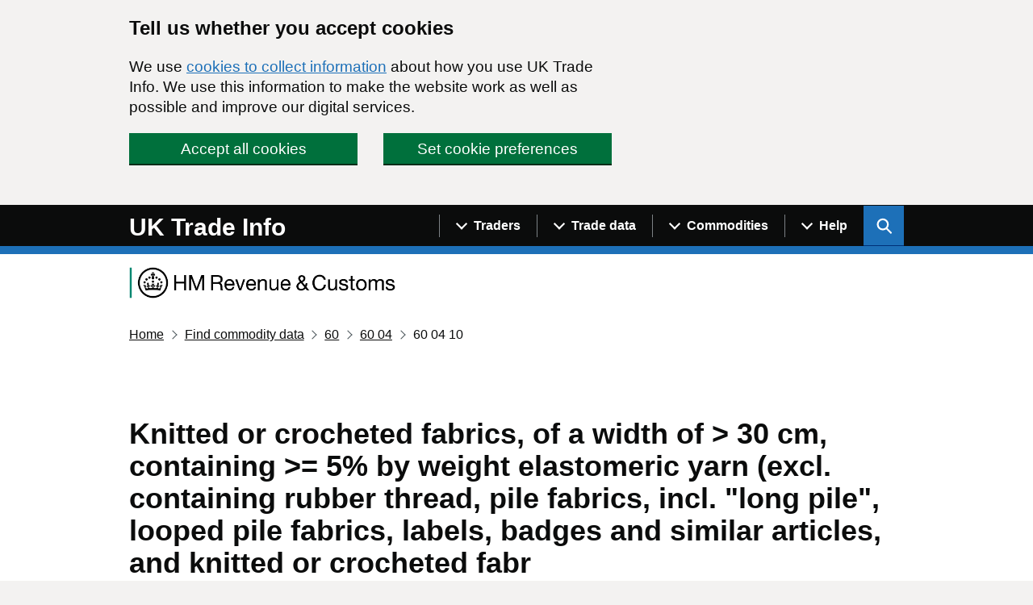

--- FILE ---
content_type: text/html; charset=utf-8
request_url: https://www.uktradeinfo.com/commodities/600410
body_size: 11744
content:

<!DOCTYPE html>
<html lang="en" class="govuk-template app-html-class">

<head>
    <title>Knitted or crocheted fabrics, of a width of &gt; 30 cm, containing &gt;= 5% by weight elastomeric yarn (excl. containing rubber thread, pile fabrics, incl. &quot;long pile&quot;, looped pile fabrics, labels, badges and similar articles, and knitted or crocheted fabr - </title>
    <meta name="description" content="Search or browse a list of commodities to find trade data and commodity codes." />
    <meta name="robots" content="index, follow" />
    <meta http-equiv="Content-Type" content="text/html; charset=utf-8" />
    <link rel="canonical" href="https://www.uktradeinfo.com/find-commodity-data" />
    

    <meta http-equiv="X-UA-Compatible" content="IE=edge" />

    <link rel="apple-touch-icon" sizes="180x180" href="/apple-touch-icon.png">
    <link rel="shortcut icon" type="image/x-icon" href="/favicon.ico">
    <link rel="icon" type="image/png" sizes="120x120" href="/favicon-120x120.png">
    <link rel="mask-icon" color="#008670" href="/safari-pinned-tab.svg">

    <meta name="viewport" content="width=device-width, initial-scale=1, viewport-fit=cover">


    <link type="text/css" rel="stylesheet" href="/css/site.css" />

        <!-- Global site tag (gtag.js) - Google Analytics -->
        <script async src="https://www.googletagmanager.com/gtag/js?id=UA-174026813-1"></script>
    <script src="/App_Plugins/UmbracoForms/Assets/promise-polyfill/dist/polyfill.min.js?v=13.6.0" type="application/javascript"></script><script src="/App_Plugins/UmbracoForms/Assets/aspnet-client-validation/dist/aspnet-validation.min.js?v=13.6.0" type="application/javascript"></script>
</head>


<body class="govuk-template__body app-body-class " data-test="My value" data-other="report:details">
    <script>
        document.body.className = ((document.body.className) ? document.body.className + ' js-enabled' : 'js-enabled');
    </script>

    <a href="#main-content" class="govuk-skip-link">Skip to main content</a>

        <div id="global-cookie-message" class="gem-c-cookie-banner govuk-clearfix" data-module="cookie-banner" role="region" aria-label="cookie banner" data-nosnippet>
        <div class="gem-c-cookie-banner__wrapper govuk-width-container">
            <div class="govuk-grid-row">
                <div class="govuk-grid-column-two-thirds">

                    <div class="gem-c-cookie-banner__message">
                        <h2 class="govuk-heading-m">Tell us whether you accept cookies</h2>
                        <p class="govuk-body">
                            We use <a class="govuk-link" href="/cookie-details/">cookies to collect information</a> about how you use UK Trade Info.
                            We use this information to make the website work as well as possible and improve our digital services.
                        </p>
                    </div>

                    <div class="gem-c-cookie-banner__buttons">
                        <div class="gem-c-cookie-banner__button gem-c-cookie-banner__button-accept govuk-grid-column-full govuk-grid-column-one-half-from-desktop">
                            <button class="gem-c-button govuk-button gem-c-button--inline" type="submit" data-module="track-click" data-accept-cookies="true" data-track-category="cookieBanner" data-track-action="Cookie banner accepted">Accept all cookies</button>
                        </div>
                        <div class="gem-c-cookie-banner__button gem-c-cookie-banner__button-settings govuk-grid-column-full govuk-grid-column-one-half-from-desktop">
                            <a class="gem-c-button govuk-button gem-c-button--inline" role="button" href="/cookie-details/cookie-settings/" data-module="track-click" data-track-category="cookieBanner" data-track-action="Cookie banner settings clicked">Set cookie preferences</a>
                        </div>
                    </div>

                </div>
            </div>
        </div>

        <div class="gem-c-cookie-banner__confirmation govuk-width-container" tabindex="-1" role="alert">
            <p class="gem-c-cookie-banner__confirmation-message">
                You've accepted all cookies.
                You can <a class="govuk-link" href="/cookie-details/cookie-settings/" data-module="track-click" data-track-category="cookieBanner" data-track-action="Cookie banner settings clicked from confirmation">change your cookie settings</a> at any time.
            </p>
            <button class="gem-c-cookie-banner__hide-button" data-hide-cookie-banner="true" data-module="track-click" data-track-category="cookieBanner" data-track-action="Hide cookie banner">Hide<span class="govuk-visually-hidden"> this confirmation message</span></button>
        </div>
    </div>


    <header class="gem-c-layout-super-navigation-header" role="banner" data-module="govuk-header">
        <div class="govuk-header__container">
            <div class="govuk-width-container">
                <div class="nav-flex-container">
                    <div class="govuk-header__logo">
                        <a href="/" class="govuk-header__link govuk-header__link--homepage">
                            <span class="govuk-header__logotype">
                                <span class="govuk-header__logotype-text">
                                    UK Trade Info
                                </span>
                            </span>
                        </a>
                    </div>
                    <div class="govuk-header__content">
                        <!--<button type="button" class="govuk-header__menu-button govuk-js-header-toggle" aria-controls="navigation" aria-label="Show or hide Top Level Navigation">Menu</button>-->
                        <button type="button" class="govuk-header__menu-button govuk-js-header-toggle" aria-controls="navigation" aria-label="Show or hide Top Level Navigation">
                            <span class="gem-c-layout-super-navigation-header__navigation-top-toggle-button-inner">Menu</span>
                        </button>
                        <nav aria-labelledby="super-navigation-menu-heading"
                             class="gem-c-layout-super-navigation-header__content js-module-initialised"
                             data-module="super-navigation-mega-menu"
                             data-super-navigation-mega-menu-module-started="true">

                            <!--<nav role="navigation" aria-label="Top Level Navigation" class="top-level-nav">-->
                            <h2 id="super-navigation-menu-heading" class="govuk-visually-hidden"> Navigation menu </h2>
                            <div id="navigation" class="govuk-header__navigation">
                                        <div class="gem-c-layout-super-navigation-header__navigation-item no-mobile">

                                                <a class="gem-c-layout-super-navigation-header__navigation-item-link" data-track-action="menuLink" data-track-category="headerClicked" data-track-label="/find-uk-traders/" data-track-dimension="Menu" data-track-dimension-index="29" href="/find-uk-traders/">
                                                    <span class="gem-c-layout-super-navigation-header__navigation-item-link-inner">
                                                        Find UK traders
                                                    </span>
                                                </a>
                                            <button aria-controls="super-navigation-menu-286d9ac8-eff0-4464-aa87-896ab7224da0" aria-expanded="false" aria-label="Show navigation menu"
                                                    class="gem-c-layout-super-navigation-header__navigation-top-toggle-button" data-text-for-hide="Hide navigation menu"
                                                    data-text-for-show="Show navigation menu"
                                                    data-toggle-desktop-group="top"
                                                    data-toggle-mobile-group="top" data-tracking-key="menu"
                                                    data-ga4-event='{"event_name":"select_content","type":"header menu bar","text":"Menu","index":1,"index_total":2,"section":"Menu"}' hidden="hidden"
                                                    id="super-navigation-menu-286d9ac8-eff0-4464-aa87-896ab7224da0-toggle" type="button">
                                                <span class="gem-c-layout-super-navigation-header__navigation-top-toggle-button-inner">Traders</span>
                                            </button>
                                        </div>
                                        <div class="gem-c-layout-super-navigation-header__navigation-item no-mobile">

                                                <a class="gem-c-layout-super-navigation-header__navigation-item-link" data-track-action="menuLink" data-track-category="headerClicked" data-track-label="/trade-data/" data-track-dimension="Menu" data-track-dimension-index="29" href="/trade-data/">
                                                    <span class="gem-c-layout-super-navigation-header__navigation-item-link-inner">
                                                        Trade data
                                                    </span>
                                                </a>
                                            <button aria-controls="super-navigation-menu-6cb9dab5-706a-4263-97ad-efd0338cec5b" aria-expanded="false" aria-label="Show navigation menu"
                                                    class="gem-c-layout-super-navigation-header__navigation-top-toggle-button" data-text-for-hide="Hide navigation menu"
                                                    data-text-for-show="Show navigation menu"
                                                    data-toggle-desktop-group="top"
                                                    data-toggle-mobile-group="top" data-tracking-key="menu"
                                                    data-ga4-event='{"event_name":"select_content","type":"header menu bar","text":"Menu","index":2,"index_total":2,"section":"Menu"}' hidden="hidden"
                                                    id="super-navigation-menu-6cb9dab5-706a-4263-97ad-efd0338cec5b-toggle" type="button">
                                                <span class="gem-c-layout-super-navigation-header__navigation-top-toggle-button-inner">Trade data</span>
                                            </button>
                                        </div>
                                        <div class="gem-c-layout-super-navigation-header__navigation-item no-mobile">

                                                <a class="gem-c-layout-super-navigation-header__navigation-item-link" data-track-action="menuLink" data-track-category="headerClicked" data-track-label="/find-commodity-data/" data-track-dimension="Menu" data-track-dimension-index="29" href="/find-commodity-data/">
                                                    <span class="gem-c-layout-super-navigation-header__navigation-item-link-inner">
                                                        Find commodity data
                                                    </span>
                                                </a>
                                            <button aria-controls="super-navigation-menu-d13dbe08-5ff1-4913-a5c7-e6f1e6ba52fc" aria-expanded="false" aria-label="Show navigation menu"
                                                    class="gem-c-layout-super-navigation-header__navigation-top-toggle-button" data-text-for-hide="Hide navigation menu"
                                                    data-text-for-show="Show navigation menu"
                                                    data-toggle-desktop-group="top"
                                                    data-toggle-mobile-group="top" data-tracking-key="menu"
                                                    data-ga4-event='{"event_name":"select_content","type":"header menu bar","text":"Menu","index":3,"index_total":2,"section":"Menu"}' hidden="hidden"
                                                    id="super-navigation-menu-d13dbe08-5ff1-4913-a5c7-e6f1e6ba52fc-toggle" type="button">
                                                <span class="gem-c-layout-super-navigation-header__navigation-top-toggle-button-inner">Commodities</span>
                                            </button>
                                        </div>
                                        <div class="gem-c-layout-super-navigation-header__navigation-item no-mobile">

                                                <a class="gem-c-layout-super-navigation-header__navigation-item-link" data-track-action="menuLink" data-track-category="headerClicked" data-track-label="/help-and-support/" data-track-dimension="Menu" data-track-dimension-index="29" href="/help-and-support/">
                                                    <span class="gem-c-layout-super-navigation-header__navigation-item-link-inner">
                                                        Help and support
                                                    </span>
                                                </a>
                                            <button aria-controls="super-navigation-menu-1fce78b4-5d2b-43b0-b642-9bbd74c53a79" aria-expanded="false" aria-label="Show navigation menu"
                                                    class="gem-c-layout-super-navigation-header__navigation-top-toggle-button" data-text-for-hide="Hide navigation menu"
                                                    data-text-for-show="Show navigation menu"
                                                    data-toggle-desktop-group="top"
                                                    data-toggle-mobile-group="top" data-tracking-key="menu"
                                                    data-ga4-event='{"event_name":"select_content","type":"header menu bar","text":"Menu","index":4,"index_total":2,"section":"Menu"}' hidden="hidden"
                                                    id="super-navigation-menu-1fce78b4-5d2b-43b0-b642-9bbd74c53a79-toggle" type="button">
                                                <span class="gem-c-layout-super-navigation-header__navigation-top-toggle-button-inner">Help</span>
                                            </button>
                                        </div>
                                    <ul id="navigation-mobile" class="govuk-header__navigation-list mobile-only">
                                            <li class="govuk-header__navigation-item">
                                                <a class="govuk-header__link" href="/find-uk-traders/">
                                                    Find UK traders
                                                </a>
                                            </li>
                                            <li class="govuk-header__navigation-item">
                                                <a class="govuk-header__link" href="/trade-data/">
                                                    Trade data
                                                </a>
                                            </li>
                                            <li class="govuk-header__navigation-item">
                                                <a class="govuk-header__link" href="/find-commodity-data/">
                                                    Find commodity data
                                                </a>
                                            </li>
                                            <li class="govuk-header__navigation-item">
                                                <a class="govuk-header__link" href="/help-and-support/">
                                                    Help and support
                                                </a>
                                            </li>
                                    </ul>
                            </div>
                            <button aria-controls="super-search-menu"
        data-toggle="super-search-menu"
        aria-expanded="false" aria-label="Show search menu"
        class="gem-c-layout-super-navigation-header__search-toggle-button"
        data-text-for-hide="Hide search menu"
        data-text-for-show="Show search menu"
        data-toggle-mobile-group="top" data-toggle-desktop-group="top"
        data-tracking-key="search" id="super-search-menu-toggle"
        type="button" data-ga4-event="{&quot;event_name&quot;:&quot;select_content&quot;,&quot;type&quot;:&quot;header menu bar&quot;,&quot;text&quot;:&quot;Search&quot;,&quot;index&quot;:2,&quot;index_total&quot;:2,&quot;section&quot;:&quot;Search&quot;}">
    <span class="govuk-visually-hidden">
        Search UK Info
    </span>
    <svg id="sitewide_search_open_icon" class="gem-c-layout-super-navigation-header__search-toggle-button-link-icon"
         width="27" height="27" viewBox="0 0 27 27" fill="none" xmlns="http://www.w3.org/2000/svg"
         aria-hidden="false" focusable="false">
        <circle cx="12.0161" cy="11.0161" r="8.51613" stroke="currentColor" stroke-width="3"></circle>
        <line x1="17.8668" y1="17.3587" x2="26.4475" y2="25.9393" stroke="currentColor" stroke-width="3"></line>
    </svg>
    <span id="sitewide_search_close_icon" class="gem-c-layout-super-navigation-header__navigation-top-toggle-close-icon"
          aria-hidden="true" focusable="false">
        &#215;
    </span>
</button>
<a class="gem-c-layout-super-navigation-header__search-item-link" href="/search">
    <span class="govuk-visually-hidden">
        Search GOV.UK
    </span>
    <svg class="gem-c-layout-super-navigation-header__search-item-link-icon" width="27" height="27" viewbox="0 0 27 27" fill="none" xmlns="http://www.w3.org/2000/svg" aria-hidden="true" focusable="false">
        <circle cx="12.0161" cy="11.0161" r="8.51613" stroke="currentColor" stroke-width="3"></circle>
        <line x1="17.8668" y1="17.3587" x2="26.4475" y2="25.9393" stroke="currentColor" stroke-width="3"></line>
    </svg>
</a>

<div class="umb-block-list">
    <div id="super-search-menu" hidden class="gem-c-layout-super-navigation-header__search-items">
        <h3 class="govuk-visually-hidden">
            Search this site
        </h3>
        <div class="govuk-width-container gem-c-layout-super-navigation-header__search">
            <div class="govuk-grid-row">
                <div class="govuk-grid-column-full">
                        <h3 class="govuk-label govuk-label--m">Search this site</h3>
                        <div class="govuk-hint">
                            Use our new site-wide tool for general searches. You can still search for traders by specific filters with our &#x27;Find UK traders&#x27; link. For commodity codes and descriptions use the &#x2018;Find commodity data&#x2019; link.
                        </div>
                    <form class="gem-c-layout-super-navigation-header__search-form" id="search" action="/search/pages/" method="get" role="search" aria-label="Site-wide">
                        <div class="gem-c-search govuk-!-display-none-print  gem-c-search--large gem-c-search--on-white gem-c-search--separate-label" data-module="gem-toggle-input-class-on-focus" data-gem-toggle-input-class-on-focus-module-started="true">
                            <label for="search-sitewide" class="govuk-label">
                                Enter search term
                            </label>
                            <div class="gem-c-search__item-wrapper">
                                <input enterkeyhint="search" class="gem-c-search__item gem-c-search__input js-class-toggle" id="search-sitewide" name="q" title="Search" type="search" value="">
                                <div class="gem-c-search__item gem-c-search__submit-wrapper">
                                    <button class="gem-c-search__submit" type="submit" data-track-category="headerClicked" data-track-action="searchSubmitted" data-track-label="/search/all" data-track-dimension="Search on UK Trade Info content" data-track-dimension-index="29" data-module="gem-track-click" enterkeyhint="search" data-gem-track-click-module-started="true">
                                        Search
                                        <svg class="gem-c-search__icon" width="27" height="27" viewBox="0 0 27 27" fill="none" xmlns="http://www.w3.org/2000/svg" aria-hidden="true" focusable="false">
                                            <circle cx="12.0161" cy="11.0161" r="8.51613" stroke="currentColor" stroke-width="3"></circle>
                                            <line x1="17.8668" y1="17.3587" x2="26.4475" y2="25.9393" stroke="currentColor" stroke-width="3"></line>
                                        </svg>
                                    </button>
                                </div>
                            </div>
                        </div>
                    </form>
                </div>
            </div>
                <div class="govuk-grid-row">
                    <div class="govuk-grid-column-full">
                        <ul class="govuk-list">
                                <li>
                                    <a href="/find-uk-traders/" class="govuk-link">Find UK traders</a>
                                </li>
                                <li>
                                    <a href="/find-commodity-data/" class="govuk-link">Find commodity data</a>
                                </li>
                        </ul>
                    </div>
                </div>
        </div>
    </div>
</div>
                                    <div id="super-navigation-menu-286d9ac8-eff0-4464-aa87-896ab7224da0" hidden class="gem-c-layout-super-navigation-header__navigation-dropdown-menu no-mobile">
                                        <div class="govuk-width-container">
                                            <div class="govuk-grid-row gem-c-layout-super-navigation-header__navigation-items">
                                                <div class="gem-c-layout-super-navigation-header__column--topics">
                                                    <ul class="gem-c-layout-super-navigation-header__navigation-second-items">
                                                            <li class="gem-c-layout-super-navigation-header__dropdown-list-item">
                                                                <a class="govuk-link gem-c-layout-super-navigation-header__navigation-second-item-link"
                                                                   href="/find-uk-traders/">Find UK traders</a>
                                                            </li>
                                                            <li class="gem-c-layout-super-navigation-header__dropdown-list-item">
                                                                <a class="govuk-link gem-c-layout-super-navigation-header__navigation-second-item-link"
                                                                   href="/find-uk-traders/how-to-use-our-tool-to-find-uk-traders/">Help finding UK traders</a>
                                                            </li>
                                                    </ul>
                                                </div>
                                            </div>
                                        </div>
                                    </div>
                                    <div id="super-navigation-menu-6cb9dab5-706a-4263-97ad-efd0338cec5b" hidden class="gem-c-layout-super-navigation-header__navigation-dropdown-menu no-mobile">
                                        <div class="govuk-width-container">
                                            <div class="govuk-grid-row gem-c-layout-super-navigation-header__navigation-items">
                                                <div class="gem-c-layout-super-navigation-header__column--topics">
                                                    <ul class="gem-c-layout-super-navigation-header__navigation-second-items">
                                                            <li class="gem-c-layout-super-navigation-header__dropdown-list-item">
                                                                <a class="govuk-link gem-c-layout-super-navigation-header__navigation-second-item-link"
                                                                   href="/trade-data/">Get trade data</a>
                                                            </li>
                                                            <li class="gem-c-layout-super-navigation-header__dropdown-list-item">
                                                                <a class="govuk-link gem-c-layout-super-navigation-header__navigation-second-item-link"
                                                                   href="/trade-data/ots-custom-table/">Overseas custom table</a>
                                                            </li>
                                                            <li class="gem-c-layout-super-navigation-header__dropdown-list-item">
                                                                <a class="govuk-link gem-c-layout-super-navigation-header__navigation-second-item-link"
                                                                   href="/trade-data/help-with-using-our-data/">Help with using our data</a>
                                                            </li>
                                                            <li class="gem-c-layout-super-navigation-header__dropdown-list-item">
                                                                <a class="govuk-link gem-c-layout-super-navigation-header__navigation-second-item-link"
                                                                   href="/trade-data/latest-bulk-data-sets/">Latest bulk datasets</a>
                                                            </li>
                                                            <li class="gem-c-layout-super-navigation-header__dropdown-list-item">
                                                                <a class="govuk-link gem-c-layout-super-navigation-header__navigation-second-item-link"
                                                                   href="/trade-data/release-calendar/">Release calendar</a>
                                                            </li>
                                                            <li class="gem-c-layout-super-navigation-header__dropdown-list-item">
                                                                <a class="govuk-link gem-c-layout-super-navigation-header__navigation-second-item-link"
                                                                   href="/trade-data/rts-custom-table/">Regional custom table</a>
                                                            </li>
                                                            <li class="gem-c-layout-super-navigation-header__dropdown-list-item">
                                                                <a class="govuk-link gem-c-layout-super-navigation-header__navigation-second-item-link"
                                                                   href="/trade-data/help-with-data-tables/">How to create custom tables</a>
                                                            </li>
                                                            <li class="gem-c-layout-super-navigation-header__dropdown-list-item">
                                                                <a class="govuk-link gem-c-layout-super-navigation-header__navigation-second-item-link"
                                                                   href="/trade-data/regional/regional-trade-statistics-datasets/">Regional statistics datasets</a>
                                                            </li>
                                                            <li class="gem-c-layout-super-navigation-header__dropdown-list-item">
                                                                <a class="govuk-link gem-c-layout-super-navigation-header__navigation-second-item-link"
                                                                   href="/trade-data/request-customs-declaration-service-data-on-imports-and-exports/">Customs Declaration Service</a>
                                                            </li>
                                                    </ul>
                                                </div>
                                            </div>
                                        </div>
                                    </div>
                                    <div id="super-navigation-menu-d13dbe08-5ff1-4913-a5c7-e6f1e6ba52fc" hidden class="gem-c-layout-super-navigation-header__navigation-dropdown-menu no-mobile">
                                        <div class="govuk-width-container">
                                            <div class="govuk-grid-row gem-c-layout-super-navigation-header__navigation-items">
                                                <div class="gem-c-layout-super-navigation-header__column--topics">
                                                    <ul class="gem-c-layout-super-navigation-header__navigation-second-items">
                                                            <li class="gem-c-layout-super-navigation-header__dropdown-list-item">
                                                                <a class="govuk-link gem-c-layout-super-navigation-header__navigation-second-item-link"
                                                                   href="/find-commodity-data/">Find commodity data</a>
                                                            </li>
                                                            <li class="gem-c-layout-super-navigation-header__dropdown-list-item">
                                                                <a class="govuk-link gem-c-layout-super-navigation-header__navigation-second-item-link"
                                                                   href="/find-commodity-data/help-with-classifying-goods/">Help with classifying goods</a>
                                                            </li>
                                                            <li class="gem-c-layout-super-navigation-header__dropdown-list-item">
                                                                <a class="govuk-link gem-c-layout-super-navigation-header__navigation-second-item-link"
                                                                   href="/media/mrtb0j2w/cn2026.ods">Combined Nomenclature 2026</a>
                                                            </li>
                                                    </ul>
                                                </div>
                                            </div>
                                        </div>
                                    </div>
                                    <div id="super-navigation-menu-1fce78b4-5d2b-43b0-b642-9bbd74c53a79" hidden class="gem-c-layout-super-navigation-header__navigation-dropdown-menu no-mobile">
                                        <div class="govuk-width-container">
                                            <div class="govuk-grid-row gem-c-layout-super-navigation-header__navigation-items">
                                                <div class="gem-c-layout-super-navigation-header__column--topics">
                                                    <ul class="gem-c-layout-super-navigation-header__navigation-second-items">
                                                            <li class="gem-c-layout-super-navigation-header__dropdown-list-item">
                                                                <a class="govuk-link gem-c-layout-super-navigation-header__navigation-second-item-link"
                                                                   href="/help-and-support/">Help and support</a>
                                                            </li>
                                                            <li class="gem-c-layout-super-navigation-header__dropdown-list-item">
                                                                <a class="govuk-link gem-c-layout-super-navigation-header__navigation-second-item-link"
                                                                   href="/trade-data/latest-bulk-data-sets/bulk-data-sets-guidance-and-technical-specifications/">Bulk datasets: guidance</a>
                                                            </li>
                                                            <li class="gem-c-layout-super-navigation-header__dropdown-list-item">
                                                                <a class="govuk-link gem-c-layout-super-navigation-header__navigation-second-item-link"
                                                                   href="/intrastat/notice-60-intrastat-general-guide/">Notice 60: guidance</a>
                                                            </li>
                                                            <li class="gem-c-layout-super-navigation-header__dropdown-list-item">
                                                                <a class="govuk-link gem-c-layout-super-navigation-header__navigation-second-item-link"
                                                                   href="/help-and-support/forms/">Forms</a>
                                                            </li>
                                                    </ul>
                                                </div>
                                            </div>
                                        </div>
                                    </div>
                        </nav>
                    </div>
                </div>
            </div>
        </div>
    </header>

    <div class="govuk-width-container">

        <div class="hmrc-logo">
            <img class="hmrc-logo__image" src="/css/assets/images/hmrc-web-logo-small.png" alt="HM Revenue and Customs"/>
        </div>


         <nav class="govuk-breadcrumbs" aria-label="Breadcrumb">
        <ol class="govuk-breadcrumbs__list">
                <li class="govuk-breadcrumbs__list-item">
                    <a class="govuk-breadcrumbs__link" href="/">Home</a>
                </li>
                <li class="govuk-breadcrumbs__list-item">
                    <a class="govuk-breadcrumbs__link" href="/find-commodity-data/">Find commodity data</a>
                </li>
            <!--add current page name-->

                    <li class="govuk-breadcrumbs__list-item">
                        <a class="govuk-breadcrumbs__link" href="/commodities/60" aria-label="Current page: Commodity code 60">60</a>
                    </li>
                    <li class="govuk-breadcrumbs__list-item">
                        <a class="govuk-breadcrumbs__link" href="/commodities/6004" aria-label="Current page: Commodity code 60 04">60 04</a>
                    </li>
                <li class="govuk-breadcrumbs__list-item">
                        <span aria-label="Current page: Commodity code 60 04 10">60 04 10</span>
                </li>
        </ol>
    </nav>


        <main class="govuk-main-wrapper" id="main-content" role="main">
            

<div class="govuk-grid-row">
    <div class="govuk-grid-column-full">
        

<header class="hmrc-page-heading">
        <h1 class="govuk-heading-l">Knitted or crocheted fabrics, of a width of &gt; 30 cm, containing &gt;= 5% by weight elastomeric yarn (excl. containing rubber thread, pile fabrics, incl. &quot;long pile&quot;, looped pile fabrics, labels, badges and similar articles, and knitted or crocheted fabr</h1>
        <p class="govuk-caption-l hmrc-caption-l"><span class="govuk-visually-hidden">This section is </span>Commodity</p>
</header>

        <h2 class="govuk-heading-l">Commodity Code</h2>
        <span class="govuk-body">
            <span class="govuk-visually-hidden">60 04 10</span><span aria-hidden="true"><span>60</span><span class="govuk-!-padding-left-1">04</span><span class="govuk-!-padding-left-1">10</span></span>
        </span>

        <h2 class="govuk-heading-l">Traders in the commodity</h2>
        <p>
            <a class="govuk-link" href="/search/traders/?commodities=600410">Search for UK businesses that traded with non-EU countries for this commodity</a>
        </p>

        <h2 class="govuk-heading-l">Commodity group</h2>
        <ul class="govuk-list app-list--indented">
            <li>
                <span class="app-commodity-link">
                    <a class="app-commodity-link__description" href="/commodities/60">
                        Knitted or crocheted fabrics
                    </a>
                    <a class="app-commodity-link__code" href="/commodities/60"><span class="govuk-visually-hidden">Commodity code: 60</span><span aria-hidden="true"><span>60</span></span></a>
                </span>
                <ul class="govuk-list app-list--indented">
                    <li>
                        <span class="app-commodity-link">
                            <a class="app-commodity-link__description" href="/commodities/6004">
                                Knitted or crocheted fabrics, of a width &gt; 30 cm, containing by weight &gt;= 5% of elastomeric yarn or rubber thread (excl. pile fabrics, incl. &quot;long pile&quot;, looped pile fabrics, labels, badges and similar articles, and knitted or crocheted fabrics, impr
                            </a>
                            <a class="app-commodity-link__code" href="/commodities/6004"><span class="govuk-visually-hidden">Commodity code: 60 04</span><span aria-hidden="true"><span>60</span><span class="govuk-!-padding-left-1">04</span></span></a>
                        </span>
                        <ul class="govuk-list app-list--indented">
                            <li>
                                <span class="app-commodity-link">
                                    <span class="text app-commodity-link__description" style="color: black; font-weight: bold;">
                                        Knitted or crocheted fabrics, of a width of &gt; 30 cm, containing &gt;= 5% by weight elastomeric yarn (excl. containing rubber thread, pile fabrics, incl. &quot;long pile&quot;, looped pile fabrics, labels, badges and similar articles, and knitted or crocheted fabr
                                    </span>
                                    <span class="app-commodity-link__code"><span class="govuk-visually-hidden">Commodity code: 60 04 10</span><span aria-hidden="true"><span>60</span><span class="govuk-!-padding-left-1">04</span><span class="govuk-!-padding-left-1">10</span></span></span>
                                </span>
                                <ul class="govuk-list app-list--indented">
                                        <li>
                                            <span class="app-commodity-link">
                                                <a class="app-commodity-link__description" href="/commodities/60041000">
                                                    Knitted or crocheted fabrics, of a width of &gt; 30 cm, containing &gt;= 5% by weight elastomeric yarn (excl. containing rubber thread, pile fabrics, incl. &quot;long pile&quot;, looped pile fabrics, labels, badges and similar articles, and knitted or crocheted fabrics, impregnated, coated, covered or laminated)
                                                </a>
                                                <a class="app-commodity-link__code" href="/commodities/60041000"><span class="govuk-visually-hidden">Commodity code: 60 04 10 00</span><span aria-hidden="true"><span>60</span><span class="govuk-!-padding-left-1">04</span><span class="govuk-!-padding-left-1">10</span><span class="govuk-!-padding-left-1">00</span></span></a>
                                            </span>
                                        </li>
                                </ul>
                            </li>
                        </ul>
                </ul>
            </li>
        </ul>
    </div>
</div>

        </main>
        <div class="govuk-grid-row"></div>
    </div>

    <footer class="govuk-footer govuk-footer" role="contentinfo">
        <div class="govuk-width-container ">
                <div class="govuk-footer__navigation">
                        <div class="govuk-footer__section govuk-footer__section--text-column">
                            <div class="app-rte-content">
                                <div class="govuk-width-container">
<div class="govuk-footer__navigation">
<div class="govuk-grid-column-one-third govuk-!-display-none-print">
<h2 class="govuk-footer__heading govuk-heading-m knm_style" style="font-size: 25px;">Topics</h2>
<ul class="govuk-footer__list govuk-footer__list--columns-1" style="list-style: none; margin-left: -1em;">
<li class="govuk-footer__list-item" style="margin: 0 0 10px 0;"><a href="/" title="Home" class="govuk-footer__link">Featured news</a></li>
<li class="govuk-footer__list-item" style="margin: 0 0 10px 0;"><a href="/news/" title="News" class="govuk-footer__link">Archive news</a></li>
<li class="govuk-footer__list-item" style="margin: 0 0 10px 0;"><a href="/help-and-support/forms/" title="Forms" class="govuk-footer__link">Forms</a></li>
<li class="govuk-footer__list-item" style="margin: 0 0 10px 0;"><a rel="noopener" href="/trade-data/release-calendar/" title="Release calendar" class="govuk-footer__link">Release calendar</a></li>
<li class="govuk-footer__list-item" style="margin: 0 0 10px 0;"><a rel="noopener" href="/trade-data/ots-custom-table/" title="OTS custom table" class="govuk-footer__link">Overseas trade custom table</a></li>
<li class="govuk-footer__list-item" style="margin: 0 0 10px 0;"><a rel="noopener" href="/trade-data/rts-custom-table/" title="RTS custom table" class="govuk-footer__link">Regional trade custom table</a></li>
</ul>
</div>
<div class="govuk-grid-column-two-thirds govuk-!-display-none-print">
<h2 class="govuk-footer__heading govuk-heading-m" style="font-size: 25px;">HMRC statistics on GOV.UK</h2>
<ul class="govuk-footer__list govuk-footer__list--columns-2" style="list-style: none; margin-left: -1em;">
<li class="govuk-footer__list-item" style="margin: 0 0 10px 0;"><a rel="noopener" href="https://www.gov.uk/government/collections/uk-overseas-trade-statistics-and-regional-trade-statistics" target="_blank" title="UK Trade in goods" class="govuk-footer__link">UK trade in goods</a></li>
<li class="govuk-footer__list-item" style="margin: 0 0 10px 0;"><a rel="noopener" href="https://www.gov.uk/government/collections/uk-trade-asymmetries" target="_blank" title="UK Trade asymmetries" class="govuk-footer__link">UK trade asymmetries</a></li>
<li class="govuk-footer__list-item" style="margin: 0 0 10px 0;"><a rel="noopener" href="https://www.gov.uk/government/collections/uk-trade-in-goods-statistics-by-business-characteristics" target="_blank" title="UK Trade in goods by business characteristics" class="govuk-footer__link">​UK trade in goods by business characteristics</a></li>
<li class="govuk-footer__list-item" style="margin: 0 0 10px 0;"><a rel="noopener" href="https://www.gov.uk/government/collections/customs-importer-and-exporter-population" target="_blank" title="Customs importer &amp; exporter population" class="govuk-footer__link">Customs importer and exporter population</a></li>
<li class="govuk-footer__list-item" style="margin: 0 0 10px 0;"><a rel="noopener" href="https://www.gov.uk/government/collections/hmrc-survey-compliance-costs" target="_blank" title="Survey compliance costs" class="govuk-footer__link">Survey compliance costs</a></li>
<li class="govuk-footer__list-item" style="margin: 0 0 10px 0;"><a rel="noopener" href="https://www.gov.uk/government/collections/currency-of-invoice" target="_blank" title="Currency of invoice for UK trade with countries outside the EU" class="govuk-footer__link">Currency of invoice for UK trade with countries outside the EU</a></li>
<li class="govuk-footer__list-item" style="margin: 0 0 10px 0;"><a rel="noopener" href="https://www.gov.uk/government/collections/uk-trade-in-goods-statistics-by-business-characteristics#current-release" target="_blank" title="Local sites linked to businesses involved in international trade in goods" class="govuk-footer__link">Local sites linked to businesses involved in international trade in goods</a></li>
<li class="govuk-footer__list-item" style="margin: 0 0 10px 0;"><a rel="noopener" href="https://www.gov.uk/government/collections/uk-regional-trade-in-goods-statistics-disaggregated-by-smaller-geographical-areas" target="_blank" title="UK regional trade in goods disaggregated by smaller geographical areas" class="govuk-footer__link">UK regional trade in goods disaggregated by smaller geographical areas</a></li>
</ul>
</div>
</div>
</div>
                            </div>
                        </div>
                </div>
                <hr class="govuk-footer__section-break">

            <div class="govuk-footer__meta">
                <div class="govuk-footer__meta-item govuk-footer__meta-item--grow">
                        <nav aria-labelledby="footer-navigation-header">
                            <h2 id="footer-navigation-header" class="govuk-visually-hidden">Support links</h2>
                            <ul class="govuk-footer__inline-list">
                                    <li class="govuk-footer__inline-list-item">
                                        <a class="govuk-footer__link" href="/about-us/">
                                            About us
                                        </a>
                                    </li>
                                    <li class="govuk-footer__inline-list-item">
                                        <a class="govuk-footer__link" href="/privacy/">
                                            Privacy
                                        </a>
                                    </li>
                                    <li class="govuk-footer__inline-list-item">
                                        <a class="govuk-footer__link" href="/cookie-details/cookie-settings/">
                                            Cookies
                                        </a>
                                    </li>
                                    <li class="govuk-footer__inline-list-item">
                                        <a class="govuk-footer__link" href="/contact-us/">
                                            Contact
                                        </a>
                                    </li>
                                    <li class="govuk-footer__inline-list-item">
                                        <a class="govuk-footer__link" href="https://www.tax.service.gov.uk/accessibility-statement/uk-trade-info#">
                                            Accessibility statement
                                        </a>
                                    </li>
                                    <li class="govuk-footer__inline-list-item">
                                        <a class="govuk-footer__link" href="/terms-and-conditions/">
                                            Terms and conditions
                                        </a>
                                    </li>
                                    <li class="govuk-footer__inline-list-item">
                                        <a class="govuk-footer__link" href="/api-documentation/">
                                            API documentation
                                        </a>
                                    </li>
                                    <li class="govuk-footer__inline-list-item">
                                        <a class="govuk-footer__link" href="/feedback/">
                                            Feedback
                                        </a>
                                    </li>
                            </ul>
                        </nav>
                    <svg aria-hidden="true" focusable="false" class="govuk-footer__licence-logo" xmlns="http://www.w3.org/2000/svg" viewbox="0 0 483.2 195.7" height="17" width="41">
                        <path fill="currentColor" d="M421.5 142.8V.1l-50.7 32.3v161.1h112.4v-50.7zm-122.3-9.6A47.12 47.12 0 0 1 221 97.8c0-26 21.1-47.1 47.1-47.1 16.7 0 31.4 8.7 39.7 21.8l42.7-27.2A97.63 97.63 0 0 0 268.1 0c-36.5 0-68.3 20.1-85.1 49.7A98 98 0 0 0 97.8 0C43.9 0 0 43.9 0 97.8s43.9 97.8 97.8 97.8c36.5 0 68.3-20.1 85.1-49.7a97.76 97.76 0 0 0 149.6 25.4l19.4 22.2h3v-87.8h-80l24.3 27.5zM97.8 145c-26 0-47.1-21.1-47.1-47.1s21.1-47.1 47.1-47.1 47.2 21 47.2 47S123.8 145 97.8 145" />
                    </svg>
                    <span class="govuk-footer__licence-description">
                        All content is available under the
                        <a class="govuk-footer__link" href="https://www.nationalarchives.gov.uk/doc/open-government-licence/version/3/" rel="license">Open Government Licence v3.0</a>, except where otherwise stated
                    </span>
                </div>
                <div class="govuk-footer__meta-item">
                    <a class="govuk-footer__link govuk-footer__copyright-logo" href="https://www.nationalarchives.gov.uk/information-management/re-using-public-sector-information/uk-government-licensing-framework/crown-copyright/">© Crown copyright</a>
                </div>
                <div>
                    <center><small style="font-size: 8px;">r2.01</small></center>
                </div>
            </div>
        </div>
    </footer>

    <script type="text/javascript" src="/scripts/main.js"></script>

    

        <script>
            function initialiseGoogleAnalytics() {
                // Only start Google Analytics if the user consents to usage cookies
                var consentCookie = GOVUK.getConsentCookie();

                    window['ga-disable-UA-174026813-1'] = (consentCookie && !consentCookie['usage']);
                                    window.dataLayer = window.dataLayer || [];
                window.gtag = function() { dataLayer.push(arguments); }
                gtag('js', new Date());

                    gtag('config', 'UA-174026813-1');
                                }
            initialiseGoogleAnalytics();
            window.GOVUK.registerCookieCallback(initialiseGoogleAnalytics);
        </script>
        <script>
            var consentCookie = GOVUK.getConsentCookie();
            !function (T, l, y) { var S = T.location, u = "script", k = "instrumentationKey", D = "ingestionendpoint", C = "disableExceptionTracking", E = "ai.device.", I = "toLowerCase", b = "crossOrigin", w = "POST", e = "appInsightsSDK", t = y.name || "appInsights"; (y.name || T[e]) && (T[e] = t); var n = T[t] || function (d) { var g = !1, f = !1, m = { initialize: !0, queue: [], sv: "4", version: 2, config: d }; function v(e, t) { var n = {}, a = "Browser"; return n[E + "id"] = a[I](), n[E + "type"] = a, n["ai.operation.name"] = S && S.pathname || "_unknown_", n["ai.internal.sdkVersion"] = "javascript:snippet_" + (m.sv || m.version), { time: function () { var e = new Date; function t(e) { var t = "" + e; return 1 === t.length && (t = "0" + t), t } return e.getUTCFullYear() + "-" + t(1 + e.getUTCMonth()) + "-" + t(e.getUTCDate()) + "T" + t(e.getUTCHours()) + ":" + t(e.getUTCMinutes()) + ":" + t(e.getUTCSeconds()) + "." + ((e.getUTCMilliseconds() / 1e3).toFixed(3) + "").slice(2, 5) + "Z" }(), iKey: e, name: "Microsoft.ApplicationInsights." + e.replace(/-/g, "") + "." + t, sampleRate: 100, tags: n, data: { baseData: { ver: 2 } } } } var h = d.url || y.src; if (h) { function a(e) { var t, n, a, i, r, o, s, c, p, l, u; g = !0, m.queue = [], f || (f = !0, t = h, s = function () { var e = {}, t = d.connectionString; if (t) for (var n = t.split(";"), a = 0; a < n.length; a++) { var i = n[a].split("="); 2 === i.length && (e[i[0][I]()] = i[1]) } if (!e[D]) { var r = e.endpointsuffix, o = r ? e.location : null; e[D] = "https://" + (o ? o + "." : "") + "dc." + (r || "services.visualstudio.com") } return e }(), c = s[k] || d[k] || "", p = s[D], l = p ? p + "/v2/track" : config.endpointUrl, (u = []).push((n = "SDK LOAD Failure: Failed to load Application Insights SDK script (See stack for details)", a = t, i = l, (o = (r = v(c, "Exception")).data).baseType = "ExceptionData", o.baseData.exceptions = [{ typeName: "SDKLoadFailed", message: n.replace(/\./g, "-"), hasFullStack: !1, stack: n + "\nSnippet failed to load [" + a + "] -- Telemetry is disabled\nHelp Link: https://go.microsoft.com/fwlink/?linkid=2128109\nHost: " + (S && S.pathname || "_unknown_") + "\nEndpoint: " + i, parsedStack: [] }], r)), u.push(function (e, t, n, a) { var i = v(c, "Message"), r = i.data; r.baseType = "MessageData"; var o = r.baseData; return o.message = 'AI (Internal): 99 message:"' + ("SDK LOAD Failure: Failed to load Application Insights SDK script (See stack for details) (" + n + ")").replace(/\"/g, "") + '"', o.properties = { endpoint: a }, i }(0, 0, t, l)), function (e, t) { if (JSON) { var n = T.fetch; if (n && !y.useXhr) n(t, { method: w, body: JSON.stringify(e), mode: "cors" }); else if (XMLHttpRequest) { var a = new XMLHttpRequest; a.open(w, t), a.setRequestHeader("Content-type", "application/json"), a.send(JSON.stringify(e)) } } }(u, l)) } function i(e, t) { f || setTimeout(function () { !t && m.core || a() }, 500) } var e = function () { var n = l.createElement(u); n.src = h; var e = y[b]; return !e && "" !== e || "undefined" == n[b] || (n[b] = e), n.onload = i, n.onerror = a, n.onreadystatechange = function (e, t) { "loaded" !== n.readyState && "complete" !== n.readyState || i(0, t) }, n }(); y.ld < 0 ? l.getElementsByTagName("head")[0].appendChild(e) : setTimeout(function () { l.getElementsByTagName(u)[0].parentNode.appendChild(e) }, y.ld || 0) } try { m.cookie = l.cookie } catch (p) { } function t(e) { for (; e.length;)!function (t) { m[t] = function () { var e = arguments; g || m.queue.push(function () { m[t].apply(m, e) }) } }(e.pop()) } var n = "track", r = "TrackPage", o = "TrackEvent"; t([n + "Event", n + "PageView", n + "Exception", n + "Trace", n + "DependencyData", n + "Metric", n + "PageViewPerformance", "start" + r, "stop" + r, "start" + o, "stop" + o, "addTelemetryInitializer", "setAuthenticatedUserContext", "clearAuthenticatedUserContext", "flush"]), m.SeverityLevel = { Verbose: 0, Information: 1, Warning: 2, Error: 3, Critical: 4 }; var s = (d.extensionConfig || {}).ApplicationInsightsAnalytics || {}; if (!0 !== d[C] && !0 !== s[C]) { method = "onerror", t(["_" + method]); var c = T[method]; T[method] = function (e, t, n, a, i) { var r = c && c(e, t, n, a, i); return !0 !== r && m["_" + method]({ message: e, url: t, lineNumber: n, columnNumber: a, error: i }), r }, d.autoExceptionInstrumented = !0 } return m }(y.cfg); (T[t] = n).queue && 0 === n.queue.length && n.trackPageView({}) }(window, document, {
                src: "https://az416426.vo.msecnd.net/scripts/b/ai.2.min.js",
                cfg: {
                    instrumentationKey: 'fca3a200-ead0-4b23-b255-437cfdef6caa',
                    isCookieUseDisabled: (consentCookie && !consentCookie['usage'])
                }
            });
        </script>
</body>
</html>

--- FILE ---
content_type: text/javascript
request_url: https://www.uktradeinfo.com/scripts/main.js
body_size: 163487
content:
/*! For license information please see main.js.LICENSE.txt */
(()=>{var t={24:t=>{"use strict";var e={__proto__:null,foo:{}},r={__proto__:e}.foo===e.foo&&!(e instanceof Object);t.exports=function(){return r}},41:(t,e,r)=>{"use strict";var n=r(655),i=r(8068),o=r(9675),a=r(5795);t.exports=function(t,e,r){if(!t||"object"!=typeof t&&"function"!=typeof t)throw new o("`obj` must be an object or a function`");if("string"!=typeof e&&"symbol"!=typeof e)throw new o("`property` must be a string or a symbol`");if(arguments.length>3&&"boolean"!=typeof arguments[3]&&null!==arguments[3])throw new o("`nonEnumerable`, if provided, must be a boolean or null");if(arguments.length>4&&"boolean"!=typeof arguments[4]&&null!==arguments[4])throw new o("`nonWritable`, if provided, must be a boolean or null");if(arguments.length>5&&"boolean"!=typeof arguments[5]&&null!==arguments[5])throw new o("`nonConfigurable`, if provided, must be a boolean or null");if(arguments.length>6&&"boolean"!=typeof arguments[6])throw new o("`loose`, if provided, must be a boolean");var s=arguments.length>3?arguments[3]:null,l=arguments.length>4?arguments[4]:null,u=arguments.length>5?arguments[5]:null,c=arguments.length>6&&arguments[6],d=!!a&&a(t,e);if(n)n(t,e,{configurable:null===u&&d?d.configurable:!u,enumerable:null===s&&d?d.enumerable:!s,value:r,writable:null===l&&d?d.writable:!l});else{if(!c&&(s||l||u))throw new i("This environment does not support defining a property as non-configurable, non-writable, or non-enumerable.");t[e]=r}}},43:(t,e,r)=>{"use strict";var n=r(453)("%Symbol.match%",!0),i=r(4035),o=r(6537),a=r(4323);t.exports=function(t){if(!o(t))return!1;if(n){var e=t[n];if(void 0!==e)return a(e)}return i(t)}},63:(t,e,r)=>{"use strict";var n=r(9957),i=r(920)(),o=r(9675),a={assert:function(t,e){if(!t||"object"!=typeof t&&"function"!=typeof t)throw new o("`O` is not an object");if("string"!=typeof e)throw new o("`slot` must be a string");if(i.assert(t),!a.has(t,e))throw new o("`"+e+"` is not present on `O`")},get:function(t,e){if(!t||"object"!=typeof t&&"function"!=typeof t)throw new o("`O` is not an object");if("string"!=typeof e)throw new o("`slot` must be a string");var r=i.get(t);return r&&r["$"+e]},has:function(t,e){if(!t||"object"!=typeof t&&"function"!=typeof t)throw new o("`O` is not an object");if("string"!=typeof e)throw new o("`slot` must be a string");var r=i.get(t);return!!r&&n(r,"$"+e)},set:function(t,e,r){if(!t||"object"!=typeof t&&"function"!=typeof t)throw new o("`O` is not an object");if("string"!=typeof e)throw new o("`slot` must be a string");var n=i.get(t);n||(n={},i.set(t,n)),n["$"+e]=r}};Object.freeze&&Object.freeze(a),t.exports=a},76:t=>{"use strict";t.exports=Function.prototype.call},162:t=>{"use strict";t.exports=function(t){return null===t||"function"!=typeof t&&"object"!=typeof t}},211:(t,e,r)=>{"use strict";var n=r(298);t.exports=function(){if(String.prototype.matchAll)try{"".matchAll(RegExp.prototype)}catch(t){return String.prototype.matchAll}return n}},214:(t,e,r)=>{"use strict";var n=r(487),i=r(8452),o=r(5388),a=r(8206),s=r(4895),l=r(9377),u=n(s()),c=function(t){return o(t),u(t)};i(c,{getPolyfill:s,implementation:a,shim:l}),t.exports=c},259:(t,e,r)=>{"use strict";var n=r(9957),i=r(9675),o=r(6537),a=r(6966),s=r(4323);t.exports=function(t){if(!o(t))throw new i("ToPropertyDescriptor requires an object");var e={};if(n(t,"enumerable")&&(e["[[Enumerable]]"]=s(t.enumerable)),n(t,"configurable")&&(e["[[Configurable]]"]=s(t.configurable)),n(t,"value")&&(e["[[Value]]"]=t.value),n(t,"writable")&&(e["[[Writable]]"]=s(t.writable)),n(t,"get")){var r=t.get;if(void 0!==r&&!a(r))throw new i("getter must be a function");e["[[Get]]"]=r}if(n(t,"set")){var l=t.set;if(void 0!==l&&!a(l))throw new i("setter must be a function");e["[[Set]]"]=l}if((n(e,"[[Get]]")||n(e,"[[Set]]"))&&(n(e,"[[Value]]")||n(e,"[[Writable]]")))throw new i("Invalid property descriptor. Cannot both specify accessors and a value or writable attribute");return e}},280:(t,e,r)=>{"use strict";var n=r(9675),i=r(8859),o=r(3541),a=r(6537);t.exports=function(t,e){if(!a(t))throw new n("Assertion failed: Type(O) is not Object");if(!o(e))throw new n("Assertion failed: P is not a Property Key, got "+i(e));return t[e]}},298:(t,e,r)=>{"use strict";var n=r(8246),i=r(280),o=r(5149),a=r(43),s=r(4810),l=r(5388),u=r(6556),c=r(4039)(),d=r(1589),p=r(453),f=r(9675),h=p("%RegExp%"),v=u("String.prototype.indexOf"),y=r(450),m=function(t){var e=y();if(c&&"symbol"==typeof Symbol.matchAll){var r=o(t,Symbol.matchAll);return r===h.prototype[Symbol.matchAll]&&r!==e?e:r}if(a(t))return e};t.exports=function(t){var e=l(this);if(null!=t){if(a(t)){var r="flags"in t?i(t,"flags"):d(t);if(l(r),v(s(r),"g")<0)throw new f("matchAll requires a global regular expression")}var o=m(t);if(void 0!==o)return n(o,t,[e])}var u=s(e),c=new h(t,"g");return n(m(c),c,[u])}},414:t=>{"use strict";t.exports=Math.round},450:(t,e,r)=>{"use strict";var n=r(4039)(),i=r(9346);t.exports=function(){return n&&"symbol"==typeof Symbol.matchAll&&"function"==typeof RegExp.prototype[Symbol.matchAll]?RegExp.prototype[Symbol.matchAll]:i}},453:(t,e,r)=>{"use strict";var n,i=r(9612),o=r(9383),a=r(1237),s=r(9290),l=r(9538),u=r(8068),c=r(9675),d=r(5345),p=r(1514),f=r(8968),h=r(6188),v=r(8002),y=r(5880),m=r(414),g=r(3093),b=Function,w=function(t){try{return b('"use strict"; return ('+t+").constructor;")()}catch(t){}},V=r(5795),x=r(655),S=function(){throw new c},E=V?function(){try{return S}catch(t){try{return V(arguments,"callee").get}catch(t){return S}}}():S,k=r(4039)(),A=r(3628),O=r(1064),T=r(8648),C=r(1002),_=r(76),j={},P="undefined"!=typeof Uint8Array&&A?A(Uint8Array):n,L={__proto__:null,"%AggregateError%":"undefined"==typeof AggregateError?n:AggregateError,"%Array%":Array,"%ArrayBuffer%":"undefined"==typeof ArrayBuffer?n:ArrayBuffer,"%ArrayIteratorPrototype%":k&&A?A([][Symbol.iterator]()):n,"%AsyncFromSyncIteratorPrototype%":n,"%AsyncFunction%":j,"%AsyncGenerator%":j,"%AsyncGeneratorFunction%":j,"%AsyncIteratorPrototype%":j,"%Atomics%":"undefined"==typeof Atomics?n:Atomics,"%BigInt%":"undefined"==typeof BigInt?n:BigInt,"%BigInt64Array%":"undefined"==typeof BigInt64Array?n:BigInt64Array,"%BigUint64Array%":"undefined"==typeof BigUint64Array?n:BigUint64Array,"%Boolean%":Boolean,"%DataView%":"undefined"==typeof DataView?n:DataView,"%Date%":Date,"%decodeURI%":decodeURI,"%decodeURIComponent%":decodeURIComponent,"%encodeURI%":encodeURI,"%encodeURIComponent%":encodeURIComponent,"%Error%":o,"%eval%":eval,"%EvalError%":a,"%Float16Array%":"undefined"==typeof Float16Array?n:Float16Array,"%Float32Array%":"undefined"==typeof Float32Array?n:Float32Array,"%Float64Array%":"undefined"==typeof Float64Array?n:Float64Array,"%FinalizationRegistry%":"undefined"==typeof FinalizationRegistry?n:FinalizationRegistry,"%Function%":b,"%GeneratorFunction%":j,"%Int8Array%":"undefined"==typeof Int8Array?n:Int8Array,"%Int16Array%":"undefined"==typeof Int16Array?n:Int16Array,"%Int32Array%":"undefined"==typeof Int32Array?n:Int32Array,"%isFinite%":isFinite,"%isNaN%":isNaN,"%IteratorPrototype%":k&&A?A(A([][Symbol.iterator]())):n,"%JSON%":"object"==typeof JSON?JSON:n,"%Map%":"undefined"==typeof Map?n:Map,"%MapIteratorPrototype%":"undefined"!=typeof Map&&k&&A?A((new Map)[Symbol.iterator]()):n,"%Math%":Math,"%Number%":Number,"%Object%":i,"%Object.getOwnPropertyDescriptor%":V,"%parseFloat%":parseFloat,"%parseInt%":parseInt,"%Promise%":"undefined"==typeof Promise?n:Promise,"%Proxy%":"undefined"==typeof Proxy?n:Proxy,"%RangeError%":s,"%ReferenceError%":l,"%Reflect%":"undefined"==typeof Reflect?n:Reflect,"%RegExp%":RegExp,"%Set%":"undefined"==typeof Set?n:Set,"%SetIteratorPrototype%":"undefined"!=typeof Set&&k&&A?A((new Set)[Symbol.iterator]()):n,"%SharedArrayBuffer%":"undefined"==typeof SharedArrayBuffer?n:SharedArrayBuffer,"%String%":String,"%StringIteratorPrototype%":k&&A?A(""[Symbol.iterator]()):n,"%Symbol%":k?Symbol:n,"%SyntaxError%":u,"%ThrowTypeError%":E,"%TypedArray%":P,"%TypeError%":c,"%Uint8Array%":"undefined"==typeof Uint8Array?n:Uint8Array,"%Uint8ClampedArray%":"undefined"==typeof Uint8ClampedArray?n:Uint8ClampedArray,"%Uint16Array%":"undefined"==typeof Uint16Array?n:Uint16Array,"%Uint32Array%":"undefined"==typeof Uint32Array?n:Uint32Array,"%URIError%":d,"%WeakMap%":"undefined"==typeof WeakMap?n:WeakMap,"%WeakRef%":"undefined"==typeof WeakRef?n:WeakRef,"%WeakSet%":"undefined"==typeof WeakSet?n:WeakSet,"%Function.prototype.call%":_,"%Function.prototype.apply%":C,"%Object.defineProperty%":x,"%Object.getPrototypeOf%":O,"%Math.abs%":p,"%Math.floor%":f,"%Math.max%":h,"%Math.min%":v,"%Math.pow%":y,"%Math.round%":m,"%Math.sign%":g,"%Reflect.getPrototypeOf%":T};if(A)try{null.error}catch(t){var F=A(A(t));L["%Error.prototype%"]=F}var R=function t(e){var r;if("%AsyncFunction%"===e)r=w("async function () {}");else if("%GeneratorFunction%"===e)r=w("function* () {}");else if("%AsyncGeneratorFunction%"===e)r=w("async function* () {}");else if("%AsyncGenerator%"===e){var n=t("%AsyncGeneratorFunction%");n&&(r=n.prototype)}else if("%AsyncIteratorPrototype%"===e){var i=t("%AsyncGenerator%");i&&A&&(r=A(i.prototype))}return L[e]=r,r},M={__proto__:null,"%ArrayBufferPrototype%":["ArrayBuffer","prototype"],"%ArrayPrototype%":["Array","prototype"],"%ArrayProto_entries%":["Array","prototype","entries"],"%ArrayProto_forEach%":["Array","prototype","forEach"],"%ArrayProto_keys%":["Array","prototype","keys"],"%ArrayProto_values%":["Array","prototype","values"],"%AsyncFunctionPrototype%":["AsyncFunction","prototype"],"%AsyncGenerator%":["AsyncGeneratorFunction","prototype"],"%AsyncGeneratorPrototype%":["AsyncGeneratorFunction","prototype","prototype"],"%BooleanPrototype%":["Boolean","prototype"],"%DataViewPrototype%":["DataView","prototype"],"%DatePrototype%":["Date","prototype"],"%ErrorPrototype%":["Error","prototype"],"%EvalErrorPrototype%":["EvalError","prototype"],"%Float32ArrayPrototype%":["Float32Array","prototype"],"%Float64ArrayPrototype%":["Float64Array","prototype"],"%FunctionPrototype%":["Function","prototype"],"%Generator%":["GeneratorFunction","prototype"],"%GeneratorPrototype%":["GeneratorFunction","prototype","prototype"],"%Int8ArrayPrototype%":["Int8Array","prototype"],"%Int16ArrayPrototype%":["Int16Array","prototype"],"%Int32ArrayPrototype%":["Int32Array","prototype"],"%JSONParse%":["JSON","parse"],"%JSONStringify%":["JSON","stringify"],"%MapPrototype%":["Map","prototype"],"%NumberPrototype%":["Number","prototype"],"%ObjectPrototype%":["Object","prototype"],"%ObjProto_toString%":["Object","prototype","toString"],"%ObjProto_valueOf%":["Object","prototype","valueOf"],"%PromisePrototype%":["Promise","prototype"],"%PromiseProto_then%":["Promise","prototype","then"],"%Promise_all%":["Promise","all"],"%Promise_reject%":["Promise","reject"],"%Promise_resolve%":["Promise","resolve"],"%RangeErrorPrototype%":["RangeError","prototype"],"%ReferenceErrorPrototype%":["ReferenceError","prototype"],"%RegExpPrototype%":["RegExp","prototype"],"%SetPrototype%":["Set","prototype"],"%SharedArrayBufferPrototype%":["SharedArrayBuffer","prototype"],"%StringPrototype%":["String","prototype"],"%SymbolPrototype%":["Symbol","prototype"],"%SyntaxErrorPrototype%":["SyntaxError","prototype"],"%TypedArrayPrototype%":["TypedArray","prototype"],"%TypeErrorPrototype%":["TypeError","prototype"],"%Uint8ArrayPrototype%":["Uint8Array","prototype"],"%Uint8ClampedArrayPrototype%":["Uint8ClampedArray","prototype"],"%Uint16ArrayPrototype%":["Uint16Array","prototype"],"%Uint32ArrayPrototype%":["Uint32Array","prototype"],"%URIErrorPrototype%":["URIError","prototype"],"%WeakMapPrototype%":["WeakMap","prototype"],"%WeakSetPrototype%":["WeakSet","prototype"]},D=r(6743),N=r(9957),q=D.call(_,Array.prototype.concat),I=D.call(C,Array.prototype.splice),B=D.call(_,String.prototype.replace),U=D.call(_,String.prototype.slice),$=D.call(_,RegExp.prototype.exec),H=/[^%.[\]]+|\[(?:(-?\d+(?:\.\d+)?)|(["'])((?:(?!\2)[^\\]|\\.)*?)\2)\]|(?=(?:\.|\[\])(?:\.|\[\]|%$))/g,W=/\\(\\)?/g,G=function(t,e){var r,n=t;if(N(M,n)&&(n="%"+(r=M[n])[0]+"%"),N(L,n)){var i=L[n];if(i===j&&(i=R(n)),void 0===i&&!e)throw new c("intrinsic "+t+" exists, but is not available. Please file an issue!");return{alias:r,name:n,value:i}}throw new u("intrinsic "+t+" does not exist!")};t.exports=function(t,e){if("string"!=typeof t||0===t.length)throw new c("intrinsic name must be a non-empty string");if(arguments.length>1&&"boolean"!=typeof e)throw new c('"allowMissing" argument must be a boolean');if(null===$(/^%?[^%]*%?$/,t))throw new u("`%` may not be present anywhere but at the beginning and end of the intrinsic name");var r=function(t){var e=U(t,0,1),r=U(t,-1);if("%"===e&&"%"!==r)throw new u("invalid intrinsic syntax, expected closing `%`");if("%"===r&&"%"!==e)throw new u("invalid intrinsic syntax, expected opening `%`");var n=[];return B(t,H,function(t,e,r,i){n[n.length]=r?B(i,W,"$1"):e||t}),n}(t),n=r.length>0?r[0]:"",i=G("%"+n+"%",e),o=i.name,a=i.value,s=!1,l=i.alias;l&&(n=l[0],I(r,q([0,1],l)));for(var d=1,p=!0;d<r.length;d+=1){var f=r[d],h=U(f,0,1),v=U(f,-1);if(('"'===h||"'"===h||"`"===h||'"'===v||"'"===v||"`"===v)&&h!==v)throw new u("property names with quotes must have matching quotes");if("constructor"!==f&&p||(s=!0),N(L,o="%"+(n+="."+f)+"%"))a=L[o];else if(null!=a){if(!(f in a)){if(!e)throw new c("base intrinsic for "+t+" exists, but the property is not available.");return}if(V&&d+1>=r.length){var y=V(a,f);a=(p=!!y)&&"get"in y&&!("originalValue"in y.get)?y.get:a[f]}else p=N(a,f),a=a[f];p&&!s&&(L[o]=a)}}return a}},462:(t,e,r)=>{"use strict";var n=r(9675),i=r(6537),o=r(6556)("RegExp.prototype.exec"),a=r(8246),s=r(280),l=r(6966);t.exports=function(t,e){if(!i(t))throw new n("Assertion failed: `R` must be an Object");if("string"!=typeof e)throw new n("Assertion failed: `S` must be a String");var r=s(t,"exec");if(l(r)){var u=a(r,t,[e]);if(null===u||i(u))return u;throw new n('"exec" method must return `null` or an Object')}return o(t,e)}},487:(t,e,r)=>{"use strict";var n=r(6897),i=r(655),o=r(3126),a=r(2205);t.exports=function(t){var e=o(arguments),r=t.length-(arguments.length-1);return n(e,1+(r>0?r:0),!0)},i?i(t.exports,"apply",{value:a}):t.exports.apply=a},507:(t,e,r)=>{"use strict";var n=r(453),i=r(6556),o=r(8859),a=r(9675),s=n("%Map%",!0),l=i("Map.prototype.get",!0),u=i("Map.prototype.set",!0),c=i("Map.prototype.has",!0),d=i("Map.prototype.delete",!0),p=i("Map.prototype.size",!0);t.exports=!!s&&function(){var t,e={assert:function(t){if(!e.has(t))throw new a("Side channel does not contain "+o(t))},delete:function(e){if(t){var r=d(t,e);return 0===p(t)&&(t=void 0),r}return!1},get:function(e){if(t)return l(t,e)},has:function(e){return!!t&&c(t,e)},set:function(e,r){t||(t=new s),u(t,e,r)}};return e}},533:(t,e,r)=>{"use strict";t.exports=r(1412)},592:(t,e,r)=>{"use strict";var n=r(655),i=function(){return!!n};i.hasArrayLengthDefineBug=function(){if(!n)return null;try{return 1!==n([],"length",{value:1}).length}catch(t){return!0}},t.exports=i},655:t=>{"use strict";var e=Object.defineProperty||!1;if(e)try{e({},"a",{value:1})}catch(t){e=!1}t.exports=e},844:(t,e,r)=>{"use strict";var n=r(9675),i=r(8859),o=r(3541);t.exports=function(t,e){if(!o(e))throw new n("Assertion failed: P is not a Property Key, got "+i(e));return t[e]}},866:(t,e,r)=>{"use strict";var n=r(5437);t.exports=function(t){return arguments.length>1?n(t,arguments[1]):n(t)}},893:(t,e,r)=>{"use strict";var n=r(9675),i=r(6537),o=r(5701),a=r(4769),s=r(7030),l=r(8131),u=r(3541),c=r(2875),d=r(259);t.exports=function(t,e,r){if(!i(t))throw new n("Assertion failed: Type(O) is not Object");if(!u(e))throw new n("Assertion failed: P is not a Property Key");var p=o(r)?r:d(r);if(!o(p))throw new n("Assertion failed: Desc is not a valid Property Descriptor");return a(l,c,s,t,e,p)}},920:(t,e,r)=>{"use strict";var n=r(9675),i=r(8859),o=r(4803),a=r(507),s=r(2271)||a||o;t.exports=function(){var t,e={assert:function(t){if(!e.has(t))throw new n("Side channel does not contain "+i(t))},delete:function(e){return!!t&&t.delete(e)},get:function(e){return t&&t.get(e)},has:function(e){return!!t&&t.has(e)},set:function(e,r){t||(t=s()),t.set(e,r)}};return e}},960:(t,e,r)=>{var n,i,o;i=[r(4692)],void 0===(o="function"==typeof(n=function(t){t.extend(t.fn,{validate:function(e){if(this.length){var r=t.data(this[0],"validator");return r||(this.attr("novalidate","novalidate"),r=new t.validator(e,this[0]),t.data(this[0],"validator",r),r.settings.onsubmit&&(this.on("click.validate",":submit",function(e){r.submitButton=e.currentTarget,t(this).hasClass("cancel")&&(r.cancelSubmit=!0),void 0!==t(this).attr("formnovalidate")&&(r.cancelSubmit=!0)}),this.on("submit.validate",function(e){function n(){var n,i;return r.submitButton&&(r.settings.submitHandler||r.formSubmitted)&&(n=t("<input type='hidden'/>").attr("name",r.submitButton.name).val(t(r.submitButton).val()).appendTo(r.currentForm)),!(r.settings.submitHandler&&!r.settings.debug)||(i=r.settings.submitHandler.call(r,r.currentForm,e),n&&n.remove(),void 0!==i&&i)}return r.settings.debug&&e.preventDefault(),r.cancelSubmit?(r.cancelSubmit=!1,n()):r.form()?r.pendingRequest?(r.formSubmitted=!0,!1):n():(r.focusInvalid(),!1)})),r)}e&&e.debug&&window.console&&console.warn("Nothing selected, can't validate, returning nothing.")},valid:function(){var e,r,n;return t(this[0]).is("form")?e=this.validate().form():(n=[],e=!0,r=t(this[0].form).validate(),this.each(function(){(e=r.element(this)&&e)||(n=n.concat(r.errorList))}),r.errorList=n),e},rules:function(e,r){var n,i,o,a,s,l,u=this[0],c=void 0!==this.attr("contenteditable")&&"false"!==this.attr("contenteditable");if(null!=u&&(!u.form&&c&&(u.form=this.closest("form")[0],u.name=this.attr("name")),null!=u.form)){if(e)switch(i=(n=t.data(u.form,"validator").settings).rules,o=t.validator.staticRules(u),e){case"add":t.extend(o,t.validator.normalizeRule(r)),delete o.messages,i[u.name]=o,r.messages&&(n.messages[u.name]=t.extend(n.messages[u.name],r.messages));break;case"remove":return r?(l={},t.each(r.split(/\s/),function(t,e){l[e]=o[e],delete o[e]}),l):(delete i[u.name],o)}return(a=t.validator.normalizeRules(t.extend({},t.validator.classRules(u),t.validator.attributeRules(u),t.validator.dataRules(u),t.validator.staticRules(u)),u)).required&&(s=a.required,delete a.required,a=t.extend({required:s},a)),a.remote&&(s=a.remote,delete a.remote,a=t.extend(a,{remote:s})),a}}});var e,r=function(t){return t.replace(/^[\s\uFEFF\xA0]+|[\s\uFEFF\xA0]+$/g,"")};t.extend(t.expr.pseudos||t.expr[":"],{blank:function(e){return!r(""+t(e).val())},filled:function(e){var n=t(e).val();return null!==n&&!!r(""+n)},unchecked:function(e){return!t(e).prop("checked")}}),t.validator=function(e,r){this.settings=t.extend(!0,{},t.validator.defaults,e),this.currentForm=r,this.init()},t.validator.format=function(e,r){return 1===arguments.length?function(){var r=t.makeArray(arguments);return r.unshift(e),t.validator.format.apply(this,r)}:(void 0===r||(arguments.length>2&&r.constructor!==Array&&(r=t.makeArray(arguments).slice(1)),r.constructor!==Array&&(r=[r]),t.each(r,function(t,r){e=e.replace(new RegExp("\\{"+t+"\\}","g"),function(){return r})})),e)},t.extend(t.validator,{defaults:{messages:{},groups:{},rules:{},errorClass:"error",pendingClass:"pending",validClass:"valid",errorElement:"label",focusCleanup:!1,focusInvalid:!0,errorContainer:t([]),errorLabelContainer:t([]),onsubmit:!0,ignore:":hidden",ignoreTitle:!1,customElements:[],onfocusin:function(t){this.lastActive=t,this.settings.focusCleanup&&(this.settings.unhighlight&&this.settings.unhighlight.call(this,t,this.settings.errorClass,this.settings.validClass),this.hideThese(this.errorsFor(t)))},onfocusout:function(t){this.checkable(t)||!(t.name in this.submitted)&&this.optional(t)||this.element(t)},onkeyup:function(e,r){9===r.which&&""===this.elementValue(e)||-1!==t.inArray(r.keyCode,[16,17,18,20,35,36,37,38,39,40,45,144,225])||(e.name in this.submitted||e.name in this.invalid)&&this.element(e)},onclick:function(t){t.name in this.submitted?this.element(t):t.parentNode.name in this.submitted&&this.element(t.parentNode)},highlight:function(e,r,n){"radio"===e.type?this.findByName(e.name).addClass(r).removeClass(n):t(e).addClass(r).removeClass(n)},unhighlight:function(e,r,n){"radio"===e.type?this.findByName(e.name).removeClass(r).addClass(n):t(e).removeClass(r).addClass(n)}},setDefaults:function(e){t.extend(t.validator.defaults,e)},messages:{required:"This field is required.",remote:"Please fix this field.",email:"Please enter a valid email address.",url:"Please enter a valid URL.",date:"Please enter a valid date.",dateISO:"Please enter a valid date (ISO).",number:"Please enter a valid number.",digits:"Please enter only digits.",equalTo:"Please enter the same value again.",maxlength:t.validator.format("Please enter no more than {0} characters."),minlength:t.validator.format("Please enter at least {0} characters."),rangelength:t.validator.format("Please enter a value between {0} and {1} characters long."),range:t.validator.format("Please enter a value between {0} and {1}."),max:t.validator.format("Please enter a value less than or equal to {0}."),min:t.validator.format("Please enter a value greater than or equal to {0}."),step:t.validator.format("Please enter a multiple of {0}.")},autoCreateRanges:!1,prototype:{init:function(){this.labelContainer=t(this.settings.errorLabelContainer),this.errorContext=this.labelContainer.length&&this.labelContainer||t(this.currentForm),this.containers=t(this.settings.errorContainer).add(this.settings.errorLabelContainer),this.submitted={},this.valueCache={},this.pendingRequest=0,this.pending={},this.invalid={},this.reset();var e,r=this.currentForm,n=this.groups={};function i(e){var n=void 0!==t(this).attr("contenteditable")&&"false"!==t(this).attr("contenteditable");if(!this.form&&n&&(this.form=t(this).closest("form")[0],this.name=t(this).attr("name")),r===this.form){var i=t.data(this.form,"validator"),o="on"+e.type.replace(/^validate/,""),a=i.settings;a[o]&&!t(this).is(a.ignore)&&a[o].call(i,this,e)}}t.each(this.settings.groups,function(e,r){"string"==typeof r&&(r=r.split(/\s/)),t.each(r,function(t,r){n[r]=e})}),e=this.settings.rules,t.each(e,function(r,n){e[r]=t.validator.normalizeRule(n)});t(this.currentForm).on("focusin.validate focusout.validate keyup.validate",[":text","[type='password']","[type='file']","select","textarea","[type='number']","[type='search']","[type='tel']","[type='url']","[type='email']","[type='datetime']","[type='date']","[type='month']","[type='week']","[type='time']","[type='datetime-local']","[type='range']","[type='color']","[type='radio']","[type='checkbox']","[contenteditable]","[type='button']"].concat(this.settings.customElements).join(", "),i).on("click.validate",["select","option","[type='radio']","[type='checkbox']"].concat(this.settings.customElements).join(", "),i),this.settings.invalidHandler&&t(this.currentForm).on("invalid-form.validate",this.settings.invalidHandler)},form:function(){return this.checkForm(),t.extend(this.submitted,this.errorMap),this.invalid=t.extend({},this.errorMap),this.valid()||t(this.currentForm).triggerHandler("invalid-form",[this]),this.showErrors(),this.valid()},checkForm:function(){this.prepareForm();for(var t=0,e=this.currentElements=this.elements();e[t];t++)this.check(e[t]);return this.valid()},element:function(e){var r,n,i=this.clean(e),o=this.validationTargetFor(i),a=this,s=!0;return void 0===o?delete this.invalid[i.name]:(this.prepareElement(o),this.currentElements=t(o),(n=this.groups[o.name])&&t.each(this.groups,function(t,e){e===n&&t!==o.name&&(i=a.validationTargetFor(a.clean(a.findByName(t))))&&i.name in a.invalid&&(a.currentElements.push(i),s=a.check(i)&&s)}),r=!1!==this.check(o),s=s&&r,this.invalid[o.name]=!r,this.numberOfInvalids()||(this.toHide=this.toHide.add(this.containers)),this.showErrors(),t(e).attr("aria-invalid",!r)),s},showErrors:function(e){if(e){var r=this;t.extend(this.errorMap,e),this.errorList=t.map(this.errorMap,function(t,e){return{message:t,element:r.findByName(e)[0]}}),this.successList=t.grep(this.successList,function(t){return!(t.name in e)})}this.settings.showErrors?this.settings.showErrors.call(this,this.errorMap,this.errorList):this.defaultShowErrors()},resetForm:function(){t.fn.resetForm&&t(this.currentForm).resetForm(),this.invalid={},this.submitted={},this.prepareForm(),this.hideErrors();var e=this.elements().removeData("previousValue").removeAttr("aria-invalid");this.resetElements(e)},resetElements:function(t){var e;if(this.settings.unhighlight)for(e=0;t[e];e++)this.settings.unhighlight.call(this,t[e],this.settings.errorClass,""),this.findByName(t[e].name).removeClass(this.settings.validClass);else t.removeClass(this.settings.errorClass).removeClass(this.settings.validClass)},numberOfInvalids:function(){return this.objectLength(this.invalid)},objectLength:function(t){var e,r=0;for(e in t)void 0!==t[e]&&null!==t[e]&&!1!==t[e]&&r++;return r},hideErrors:function(){this.hideThese(this.toHide)},hideThese:function(t){t.not(this.containers).text(""),this.addWrapper(t).hide()},valid:function(){return 0===this.size()},size:function(){return this.errorList.length},focusInvalid:function(){if(this.settings.focusInvalid)try{t(this.findLastActive()||this.errorList.length&&this.errorList[0].element||[]).filter(":visible").trigger("focus").trigger("focusin")}catch(t){}},findLastActive:function(){var e=this.lastActive;return e&&1===t.grep(this.errorList,function(t){return t.element.name===e.name}).length&&e},elements:function(){var e=this,r={};return t(this.currentForm).find(["input","select","textarea","[contenteditable]"].concat(this.settings.customElements).join(", ")).not(":submit, :reset, :image, :disabled").not(this.settings.ignore).filter(function(){var n=this.name||t(this).attr("name"),i=void 0!==t(this).attr("contenteditable")&&"false"!==t(this).attr("contenteditable");return!n&&e.settings.debug&&window.console&&console.error("%o has no name assigned",this),i&&(this.form=t(this).closest("form")[0],this.name=n),!(this.form!==e.currentForm||n in r||!e.objectLength(t(this).rules())||(r[n]=!0,0))})},clean:function(e){return t(e)[0]},errors:function(){var e=this.settings.errorClass.split(" ").join(".");return t(this.settings.errorElement+"."+e,this.errorContext)},resetInternals:function(){this.successList=[],this.errorList=[],this.errorMap={},this.toShow=t([]),this.toHide=t([])},reset:function(){this.resetInternals(),this.currentElements=t([])},prepareForm:function(){this.reset(),this.toHide=this.errors().add(this.containers)},prepareElement:function(t){this.reset(),this.toHide=this.errorsFor(t)},elementValue:function(e){var r,n,i=t(e),o=e.type,a=void 0!==i.attr("contenteditable")&&"false"!==i.attr("contenteditable");return"radio"===o||"checkbox"===o?this.findByName(e.name).filter(":checked").val():"number"===o&&void 0!==e.validity?e.validity.badInput?"NaN":i.val():(r=a?i.text():i.val(),"file"===o?"C:\\fakepath\\"===r.substr(0,12)?r.substr(12):(n=r.lastIndexOf("/"))>=0||(n=r.lastIndexOf("\\"))>=0?r.substr(n+1):r:"string"==typeof r?r.replace(/\r/g,""):r)},check:function(e){e=this.validationTargetFor(this.clean(e));var r,n,i,o,a=t(e).rules(),s=t.map(a,function(t,e){return e}).length,l=!1,u=this.elementValue(e);for(n in this.abortRequest(e),"function"==typeof a.normalizer?o=a.normalizer:"function"==typeof this.settings.normalizer&&(o=this.settings.normalizer),o&&(u=o.call(e,u),delete a.normalizer),a){i={method:n,parameters:a[n]};try{if("dependency-mismatch"===(r=t.validator.methods[n].call(this,u,e,i.parameters))&&1===s){l=!0;continue}if(l=!1,"pending"===r)return void(this.toHide=this.toHide.not(this.errorsFor(e)));if(!r)return this.formatAndAdd(e,i),!1}catch(t){throw this.settings.debug&&window.console&&console.log("Exception occurred when checking element "+e.id+", check the '"+i.method+"' method.",t),t instanceof TypeError&&(t.message+=".  Exception occurred when checking element "+e.id+", check the '"+i.method+"' method."),t}}if(!l)return this.objectLength(a)&&this.successList.push(e),!0},customDataMessage:function(e,r){return t(e).data("msg"+r.charAt(0).toUpperCase()+r.substring(1).toLowerCase())||t(e).data("msg")},customMessage:function(t,e){var r=this.settings.messages[t];return r&&(r.constructor===String?r:r[e])},findDefined:function(){for(var t=0;t<arguments.length;t++)if(void 0!==arguments[t])return arguments[t]},defaultMessage:function(e,r){"string"==typeof r&&(r={method:r});var n=this.findDefined(this.customMessage(e.name,r.method),this.customDataMessage(e,r.method),!this.settings.ignoreTitle&&e.title||void 0,t.validator.messages[r.method],"<strong>Warning: No message defined for "+e.name+"</strong>"),i=/\$?\{(\d+)\}/g;return"function"==typeof n?n=n.call(this,r.parameters,e):i.test(n)&&(n=t.validator.format(n.replace(i,"{$1}"),r.parameters)),n},formatAndAdd:function(t,e){var r=this.defaultMessage(t,e);this.errorList.push({message:r,element:t,method:e.method}),this.errorMap[t.name]=r,this.submitted[t.name]=r},addWrapper:function(t){return this.settings.wrapper&&(t=t.add(t.parent(this.settings.wrapper))),t},defaultShowErrors:function(){var t,e,r;for(t=0;this.errorList[t];t++)r=this.errorList[t],this.settings.highlight&&this.settings.highlight.call(this,r.element,this.settings.errorClass,this.settings.validClass),this.showLabel(r.element,r.message);if(this.errorList.length&&(this.toShow=this.toShow.add(this.containers)),this.settings.success)for(t=0;this.successList[t];t++)this.showLabel(this.successList[t]);if(this.settings.unhighlight)for(t=0,e=this.validElements();e[t];t++)this.settings.unhighlight.call(this,e[t],this.settings.errorClass,this.settings.validClass);this.toHide=this.toHide.not(this.toShow),this.hideErrors(),this.addWrapper(this.toShow).show()},validElements:function(){return this.currentElements.not(this.invalidElements())},invalidElements:function(){return t(this.errorList).map(function(){return this.element})},showLabel:function(e,r){var n,i,o,a,s=this.errorsFor(e),l=this.idOrName(e),u=t(e).attr("aria-describedby");s.length?(s.removeClass(this.settings.validClass).addClass(this.settings.errorClass),this.settings&&this.settings.escapeHtml?s.text(r||""):s.html(r||"")):(s=t("<"+this.settings.errorElement+">").attr("id",l+"-error").addClass(this.settings.errorClass),this.settings&&this.settings.escapeHtml?s.text(r||""):s.html(r||""),n=s,this.settings.wrapper&&(n=s.hide().show().wrap("<"+this.settings.wrapper+"/>").parent()),this.labelContainer.length?this.labelContainer.append(n):this.settings.errorPlacement?this.settings.errorPlacement.call(this,n,t(e)):n.insertAfter(e),s.is("label")?s.attr("for",l):0===s.parents("label[for='"+this.escapeCssMeta(l)+"']").length&&(o=s.attr("id"),u?u.match(new RegExp("\\b"+this.escapeCssMeta(o)+"\\b"))||(u+=" "+o):u=o,t(e).attr("aria-describedby",u),(i=this.groups[e.name])&&(a=this,t.each(a.groups,function(e,r){r===i&&t("[name='"+a.escapeCssMeta(e)+"']",a.currentForm).attr("aria-describedby",s.attr("id"))})))),!r&&this.settings.success&&(s.text(""),"string"==typeof this.settings.success?s.addClass(this.settings.success):this.settings.success(s,e)),this.toShow=this.toShow.add(s)},errorsFor:function(e){var r=this.escapeCssMeta(this.idOrName(e)),n=t(e).attr("aria-describedby"),i="label[for='"+r+"'], label[for='"+r+"'] *";return n&&(i=i+", #"+this.escapeCssMeta(n).replace(/\s+/g,", #")),this.errors().filter(i)},escapeCssMeta:function(t){return void 0===t?"":t.replace(/([\\!"#$%&'()*+,./:;<=>?@\[\]^`{|}~])/g,"\\$1")},idOrName:function(t){return this.groups[t.name]||(this.checkable(t)?t.name:t.id||t.name)},validationTargetFor:function(e){return this.checkable(e)&&(e=this.findByName(e.name)),t(e).not(this.settings.ignore)[0]},checkable:function(t){return/radio|checkbox/i.test(t.type)},findByName:function(e){return t(this.currentForm).find("[name='"+this.escapeCssMeta(e)+"']")},getLength:function(e,r){switch(r.nodeName.toLowerCase()){case"select":return t("option:selected",r).length;case"input":if(this.checkable(r))return this.findByName(r.name).filter(":checked").length}return e.length},depend:function(t,e){return!this.dependTypes[typeof t]||this.dependTypes[typeof t](t,e)},dependTypes:{boolean:function(t){return t},string:function(e,r){return!!t(e,r.form).length},function:function(t,e){return t(e)}},optional:function(e){var r=this.elementValue(e);return!t.validator.methods.required.call(this,r,e)&&"dependency-mismatch"},elementAjaxPort:function(t){return"validate"+t.name},startRequest:function(e){this.pending[e.name]||(this.pendingRequest++,t(e).addClass(this.settings.pendingClass),this.pending[e.name]=!0)},stopRequest:function(e,r){this.pendingRequest--,this.pendingRequest<0&&(this.pendingRequest=0),delete this.pending[e.name],t(e).removeClass(this.settings.pendingClass),r&&0===this.pendingRequest&&this.formSubmitted&&this.form()&&0===this.pendingRequest?(t(this.currentForm).trigger("submit"),this.submitButton&&t("input:hidden[name='"+this.submitButton.name+"']",this.currentForm).remove(),this.formSubmitted=!1):!r&&0===this.pendingRequest&&this.formSubmitted&&(t(this.currentForm).triggerHandler("invalid-form",[this]),this.formSubmitted=!1)},abortRequest:function(e){var r;this.pending[e.name]&&(r=this.elementAjaxPort(e),t.ajaxAbort(r),this.pendingRequest--,this.pendingRequest<0&&(this.pendingRequest=0),delete this.pending[e.name],t(e).removeClass(this.settings.pendingClass))},previousValue:function(e,r){return r="string"==typeof r&&r||"remote",t.data(e,"previousValue")||t.data(e,"previousValue",{old:null,valid:!0,message:this.defaultMessage(e,{method:r})})},destroy:function(){this.resetForm(),t(this.currentForm).off(".validate").removeData("validator").find(".validate-equalTo-blur").off(".validate-equalTo").removeClass("validate-equalTo-blur").find(".validate-lessThan-blur").off(".validate-lessThan").removeClass("validate-lessThan-blur").find(".validate-lessThanEqual-blur").off(".validate-lessThanEqual").removeClass("validate-lessThanEqual-blur").find(".validate-greaterThanEqual-blur").off(".validate-greaterThanEqual").removeClass("validate-greaterThanEqual-blur").find(".validate-greaterThan-blur").off(".validate-greaterThan").removeClass("validate-greaterThan-blur")}},classRuleSettings:{required:{required:!0},email:{email:!0},url:{url:!0},date:{date:!0},dateISO:{dateISO:!0},number:{number:!0},digits:{digits:!0},creditcard:{creditcard:!0}},addClassRules:function(e,r){e.constructor===String?this.classRuleSettings[e]=r:t.extend(this.classRuleSettings,e)},classRules:function(e){var r={},n=t(e).attr("class");return n&&t.each(n.split(" "),function(){this in t.validator.classRuleSettings&&t.extend(r,t.validator.classRuleSettings[this])}),r},normalizeAttributeRule:function(t,e,r,n){/min|max|step/.test(r)&&(null===e||/number|range|text/.test(e))&&(n=Number(n),isNaN(n)&&(n=void 0)),n||0===n?t[r]=n:e===r&&"range"!==e&&(t["date"===e?"dateISO":r]=!0)},attributeRules:function(e){var r,n,i={},o=t(e),a=e.getAttribute("type");for(r in t.validator.methods)"required"===r?(""===(n=e.getAttribute(r))&&(n=!0),n=!!n):n=o.attr(r),this.normalizeAttributeRule(i,a,r,n);return i.maxlength&&/-1|2147483647|524288/.test(i.maxlength)&&delete i.maxlength,i},dataRules:function(e){var r,n,i={},o=t(e),a=e.getAttribute("type");for(r in t.validator.methods)""===(n=o.data("rule"+r.charAt(0).toUpperCase()+r.substring(1).toLowerCase()))&&(n=!0),this.normalizeAttributeRule(i,a,r,n);return i},staticRules:function(e){var r={},n=t.data(e.form,"validator");return n.settings.rules&&(r=t.validator.normalizeRule(n.settings.rules[e.name])||{}),r},normalizeRules:function(e,r){return t.each(e,function(n,i){if(!1!==i){if(i.param||i.depends){var o=!0;switch(typeof i.depends){case"string":o=!!t(i.depends,r.form).length;break;case"function":o=i.depends.call(r,r)}o?e[n]=void 0===i.param||i.param:(t.data(r.form,"validator").resetElements(t(r)),delete e[n])}}else delete e[n]}),t.each(e,function(t,n){e[t]="function"==typeof n&&"normalizer"!==t?n(r):n}),t.each(["minlength","maxlength"],function(){e[this]&&(e[this]=Number(e[this]))}),t.each(["rangelength","range"],function(){var t;e[this]&&(Array.isArray(e[this])?e[this]=[Number(e[this][0]),Number(e[this][1])]:"string"==typeof e[this]&&(t=e[this].replace(/[\[\]]/g,"").split(/[\s,]+/),e[this]=[Number(t[0]),Number(t[1])]))}),t.validator.autoCreateRanges&&(null!=e.min&&null!=e.max&&(e.range=[e.min,e.max],delete e.min,delete e.max),null!=e.minlength&&null!=e.maxlength&&(e.rangelength=[e.minlength,e.maxlength],delete e.minlength,delete e.maxlength)),e},normalizeRule:function(e){if("string"==typeof e){var r={};t.each(e.split(/\s/),function(){r[this]=!0}),e=r}return e},addMethod:function(e,r,n){t.validator.methods[e]=r,t.validator.messages[e]=void 0!==n?n:t.validator.messages[e],r.length<3&&t.validator.addClassRules(e,t.validator.normalizeRule(e))},methods:{required:function(e,r,n){if(!this.depend(n,r))return"dependency-mismatch";if("select"===r.nodeName.toLowerCase()){var i=t(r).val();return i&&i.length>0}return this.checkable(r)?this.getLength(e,r)>0:null!=e&&e.length>0},email:function(t,e){return this.optional(e)||/^[a-zA-Z0-9.!#$%&'*+\/=?^_`{|}~-]+@[a-zA-Z0-9](?:[a-zA-Z0-9-]{0,61}[a-zA-Z0-9])?(?:\.[a-zA-Z0-9](?:[a-zA-Z0-9-]{0,61}[a-zA-Z0-9])?)*$/.test(t)},url:function(t,e){return this.optional(e)||/^(?:(?:(?:https?|ftp):)?\/\/)(?:(?:[^\]\[?\/<~#`!@$^&*()+=}|:";',>{ ]|%[0-9A-Fa-f]{2})+(?::(?:[^\]\[?\/<~#`!@$^&*()+=}|:";',>{ ]|%[0-9A-Fa-f]{2})*)?@)?(?:(?!(?:10|127)(?:\.\d{1,3}){3})(?!(?:169\.254|192\.168)(?:\.\d{1,3}){2})(?!172\.(?:1[6-9]|2\d|3[0-1])(?:\.\d{1,3}){2})(?:[1-9]\d?|1\d\d|2[01]\d|22[0-3])(?:\.(?:1?\d{1,2}|2[0-4]\d|25[0-5])){2}(?:\.(?:[1-9]\d?|1\d\d|2[0-4]\d|25[0-4]))|(?:(?:[a-z0-9\u00a1-\uffff][a-z0-9\u00a1-\uffff_-]{0,62})?[a-z0-9\u00a1-\uffff]\.)+(?:[a-z\u00a1-\uffff]{2,}\.?))(?::\d{2,5})?(?:[/?#]\S*)?$/i.test(t)},date:(e=!1,function(t,r){return e||(e=!0,this.settings.debug&&window.console&&console.warn("The `date` method is deprecated and will be removed in version '2.0.0'.\nPlease don't use it, since it relies on the Date constructor, which\nbehaves very differently across browsers and locales. Use `dateISO`\ninstead or one of the locale specific methods in `localizations/`\nand `additional-methods.js`.")),this.optional(r)||!/Invalid|NaN/.test(new Date(t).toString())}),dateISO:function(t,e){return this.optional(e)||/^\d{4}[\/\-](0?[1-9]|1[012])[\/\-](0?[1-9]|[12][0-9]|3[01])$/.test(t)},number:function(t,e){return this.optional(e)||/^(?:-?\d+|-?\d{1,3}(?:,\d{3})+)?(?:-?\.\d+)?$/.test(t)},digits:function(t,e){return this.optional(e)||/^\d+$/.test(t)},minlength:function(t,e,r){var n=Array.isArray(t)?t.length:this.getLength(t,e);return this.optional(e)||n>=r},maxlength:function(t,e,r){var n=Array.isArray(t)?t.length:this.getLength(t,e);return this.optional(e)||n<=r},rangelength:function(t,e,r){var n=Array.isArray(t)?t.length:this.getLength(t,e);return this.optional(e)||n>=r[0]&&n<=r[1]},min:function(t,e,r){return this.optional(e)||t>=r},max:function(t,e,r){return this.optional(e)||t<=r},range:function(t,e,r){return this.optional(e)||t>=r[0]&&t<=r[1]},step:function(e,r,n){var i,o=t(r).attr("type"),a="Step attribute on input type "+o+" is not supported.",s=new RegExp("\\b"+o+"\\b"),l=function(t){var e=(""+t).match(/(?:\.(\d+))?$/);return e&&e[1]?e[1].length:0},u=function(t){return Math.round(t*Math.pow(10,i))},c=!0;if(o&&!s.test(["text","number","range"].join()))throw new Error(a);return i=l(n),(l(e)>i||u(e)%u(n)!==0)&&(c=!1),this.optional(r)||c},equalTo:function(e,r,n){var i=t(n);return this.settings.onfocusout&&i.not(".validate-equalTo-blur").length&&i.addClass("validate-equalTo-blur").on("blur.validate-equalTo",function(){t(r).valid()}),e===i.val()},remote:function(e,r,n,i){if(this.optional(r))return"dependency-mismatch";i="string"==typeof i&&i||"remote";var o,a,s,l=this.previousValue(r,i);return this.settings.messages[r.name]||(this.settings.messages[r.name]={}),l.originalMessage=l.originalMessage||this.settings.messages[r.name][i],this.settings.messages[r.name][i]=l.message,n="string"==typeof n&&{url:n}||n,s=t.param(t.extend({data:e},n.data)),null!==l.valid&&l.old===s?l.valid:(l.old=s,l.valid=null,o=this,this.startRequest(r),(a={})[r.name]=e,t.ajax(t.extend(!0,{mode:"abort",port:this.elementAjaxPort(r),dataType:"json",data:a,context:o.currentForm,success:function(t){var n,a,s,u=!0===t||"true"===t;o.settings.messages[r.name][i]=l.originalMessage,u?(s=o.formSubmitted,o.toHide=o.errorsFor(r),o.formSubmitted=s,o.successList.push(r),o.invalid[r.name]=!1,o.showErrors()):(n={},a=t||o.defaultMessage(r,{method:i,parameters:e}),n[r.name]=l.message=a,o.invalid[r.name]=!0,o.showErrors(n)),l.valid=u,o.stopRequest(r,u)}},n)),"pending")}}});var n,i={};return t.ajaxPrefilter?t.ajaxPrefilter(function(e,r,n){var o=e.port;"abort"===e.mode&&(t.ajaxAbort(o),i[o]=n)}):(n=t.ajax,t.ajax=function(e){var r=("mode"in e?e:t.ajaxSettings).mode,o=("port"in e?e:t.ajaxSettings).port;return"abort"===r?(t.ajaxAbort(o),i[o]=n.apply(this,arguments),i[o]):n.apply(this,arguments)}),t.ajaxAbort=function(t){i[t]&&(i[t].abort(),delete i[t])},t})?n.apply(e,i):n)||(t.exports=o)},1002:t=>{"use strict";t.exports=Function.prototype.apply},1064:(t,e,r)=>{"use strict";var n=r(9612);t.exports=n.getPrototypeOf||null},1093:t=>{"use strict";var e=Object.prototype.toString;t.exports=function(t){var r=e.call(t),n="[object Arguments]"===r;return n||(n="[object Array]"!==r&&null!==t&&"object"==typeof t&&"number"==typeof t.length&&t.length>=0&&"[object Function]"===e.call(t.callee)),n}},1189:(t,e,r)=>{"use strict";var n=Array.prototype.slice,i=r(1093),o=Object.keys,a=o?function(t){return o(t)}:r(8875),s=Object.keys;a.shim=function(){if(Object.keys){var t=function(){var t=Object.keys(arguments);return t&&t.length===arguments.length}(1,2);t||(Object.keys=function(t){return i(t)?s(n.call(t)):s(t)})}else Object.keys=a;return Object.keys||a},t.exports=a},1237:t=>{"use strict";t.exports=EvalError},1333:t=>{"use strict";t.exports=function(){if("function"!=typeof Symbol||"function"!=typeof Object.getOwnPropertySymbols)return!1;if("symbol"==typeof Symbol.iterator)return!0;var t={},e=Symbol("test"),r=Object(e);if("string"==typeof e)return!1;if("[object Symbol]"!==Object.prototype.toString.call(e))return!1;if("[object Symbol]"!==Object.prototype.toString.call(r))return!1;for(var n in t[e]=42,t)return!1;if("function"==typeof Object.keys&&0!==Object.keys(t).length)return!1;if("function"==typeof Object.getOwnPropertyNames&&0!==Object.getOwnPropertyNames(t).length)return!1;var i=Object.getOwnPropertySymbols(t);if(1!==i.length||i[0]!==e)return!1;if(!Object.prototype.propertyIsEnumerable.call(t,e))return!1;if("function"==typeof Object.getOwnPropertyDescriptor){var o=Object.getOwnPropertyDescriptor(t,e);if(42!==o.value||!0!==o.enumerable)return!1}return!0}},1376:(t,e,r)=>{"use strict";t.exports=r(453)},1412:(t,e,r)=>{"use strict";var n=r(453)("%Array%"),i=!n.isArray&&r(6556)("Object.prototype.toString");t.exports=n.isArray||function(t){return"[object Array]"===i(t)}},1514:t=>{"use strict";t.exports=Math.abs},1589:(t,e,r)=>{"use strict";var n=r(8452),i=r(487),o=r(7675),a=r(5330),s=r(3984),l=i(a());n(l,{getPolyfill:a,implementation:o,shim:s}),t.exports=l},1833:()=>{document.querySelectorAll('a[role="button"]').forEach(function(t){t.addEventListener("keydown",function(t){32===t.keyCode&&(t.preventDefault(),t.target.click())})})},1847:(t,e,r)=>{"use strict";var n=r(7312),i=r(9675),o=r(7440),a=r(5689);t.exports=function(t,e,r){if("string"!=typeof t)throw new i("Assertion failed: `S` must be a String");if(!o(e)||e<0||e>a)throw new i("Assertion failed: `length` must be an integer >= 0 and <= 2**53");if("boolean"!=typeof r)throw new i("Assertion failed: `unicode` must be a Boolean");return r?e+1>=t.length?e+1:e+n(t,e)["[[CodeUnitCount]]"]:e+1}},2076:(t,e,r)=>{"use strict";var n=r(9675),i=r(6537),o=r(3541),a=r(2875),s=function(){try{return delete[].length,!0}catch(t){return!1}}();t.exports=function(t,e,r,l){if(!i(t))throw new n("Assertion failed: `O` must be an Object");if(!o(e))throw new n("Assertion failed: `P` must be a Property Key");if("boolean"!=typeof l)throw new n("Assertion failed: `Throw` must be a Boolean");if(l){if(t[e]=r,s&&!a(t[e],r))throw new n("Attempted to assign to readonly property.");return!0}try{return t[e]=r,!s||a(t[e],r)}catch(t){return!1}}},2120:(t,e,r)=>{"use strict";var n=r(6556),i=n("Date.prototype.getDay"),o=n("Object.prototype.toString"),a=r(9092)();t.exports=function(t){return"object"==typeof t&&null!==t&&(a?function(t){try{return i(t),!0}catch(t){return!1}}(t):"[object Date]"===o(t))}},2161:t=>{"use strict";t.exports=function(t){return"number"==typeof t&&t>=55296&&t<=56319}},2205:(t,e,r)=>{"use strict";var n=r(6743),i=r(1002),o=r(3144);t.exports=function(){return o(n,i,arguments)}},2271:(t,e,r)=>{"use strict";var n=r(453),i=r(6556),o=r(8859),a=r(507),s=r(9675),l=n("%WeakMap%",!0),u=i("WeakMap.prototype.get",!0),c=i("WeakMap.prototype.set",!0),d=i("WeakMap.prototype.has",!0),p=i("WeakMap.prototype.delete",!0);t.exports=l?function(){var t,e,r={assert:function(t){if(!r.has(t))throw new s("Side channel does not contain "+o(t))},delete:function(r){if(l&&r&&("object"==typeof r||"function"==typeof r)){if(t)return p(t,r)}else if(a&&e)return e.delete(r);return!1},get:function(r){return l&&r&&("object"==typeof r||"function"==typeof r)&&t?u(t,r):e&&e.get(r)},has:function(r){return l&&r&&("object"==typeof r||"function"==typeof r)&&t?d(t,r):!!e&&e.has(r)},set:function(r,n){l&&r&&("object"==typeof r||"function"==typeof r)?(t||(t=new l),c(t,r,n)):a&&(e||(e=a()),e.set(r,n))}};return r}:a},2439:(t,e,r)=>{"use strict";var n=r(453),i=n("%Object.preventExtensions%",!0),o=n("%Object.isExtensible%",!0),a=r(6600);t.exports=i?function(t){return!a(t)&&o(t)}:function(t){return!a(t)}},2634:()=>{},2648:(t,e,r)=>{var n;window,t.exports=(n=r(7870),function(t){var e={};function r(n){if(e[n])return e[n].exports;var i=e[n]={i:n,l:!1,exports:{}};return t[n].call(i.exports,i,i.exports,r),i.l=!0,i.exports}return r.m=t,r.c=e,r.d=function(t,e,n){r.o(t,e)||Object.defineProperty(t,e,{enumerable:!0,get:n})},r.r=function(t){"undefined"!=typeof Symbol&&Symbol.toStringTag&&Object.defineProperty(t,Symbol.toStringTag,{value:"Module"}),Object.defineProperty(t,"__esModule",{value:!0})},r.t=function(t,e){if(1&e&&(t=r(t)),8&e)return t;if(4&e&&"object"==typeof t&&t&&t.__esModule)return t;var n=Object.create(null);if(r.r(n),Object.defineProperty(n,"default",{enumerable:!0,value:t}),2&e&&"string"!=typeof t)for(var i in t)r.d(n,i,function(e){return t[e]}.bind(null,i));return n},r.n=function(t){var e=t&&t.__esModule?function(){return t.default}:function(){return t};return r.d(e,"a",e),e},r.o=function(t,e){return Object.prototype.hasOwnProperty.call(t,e)},r.p="",r(r.s=3)}([function(t,e){t.exports=n},function(t,e){Object.defineProperty(e,"__esModule",{value:!0}),e.Errors=void 0;var r=function(){function t(){}return t.PowerBIClientIsNotInitialized="powerbi-client module is not initialized. Please import powerbi-client script before importing powerbi-report-authoring.",t}();e.Errors=r},function(t,e){Object.defineProperty(e,"__esModule",{value:!0}),e.Config=void 0;var r=function(){function t(){}return t.version="1.1.3",t}();e.Config=r},function(t,e,r){Object.defineProperty(e,"__esModule",{value:!0}),e.startAuthoring=void 0;var n=r(4);function i(){n.extensions.forEach(function(t){t.initialize()})}e.startAuthoring=i,i()},function(t,e,r){Object.defineProperty(e,"__esModule",{value:!0}),e.extensions=void 0;var n=r(5),i=r(6),o=r(7);e.extensions=[new i.ReportExtensions,new n.PageExtensions,new o.VisualExtensions]},function(t,e,r){Object.defineProperty(e,"__esModule",{value:!0}),e.PageExtensions=void 0;var n=r(0),i=r(1),o=function(){function t(){}return t.post=function(e,r,n){var i=t.hpm(e),o=t.uid(e),a=t.contentWindow(e);return i.post(r,n,{uid:o},a).then(function(t){return t.body},function(t){throw t.body})},t.contentWindow=function(t){return t.report.iframe.contentWindow},t.uid=function(t){return t.report.config.uniqueId},t.hpm=function(t){return t.report.service.hpm},t.prototype.initialize=function(){null!=n.Page?(n.Page.prototype.createVisual=function(e,r,i){var o=this,a={visualType:e,layout:r,autoFocus:i};return t.post(this,"/report/pages/"+this.name+"/createVisual",a).then(function(t){var e=t.visual;return{visual:new n.VisualDescriptor(o,e.name,e.title,e.type,e.layout)}},function(t){throw t})},n.Page.prototype.deleteVisual=function(e){return t.post(this,"/report/pages/"+this.name+"/deleteVisual",{visualName:e})}):console.error(i.Errors.PowerBIClientIsNotInitialized)},t}();e.PageExtensions=o},function(t,e,r){Object.defineProperty(e,"__esModule",{value:!0}),e.ReportExtensions=void 0;var n=r(0),i=r(2),o=r(1),a=function(){function t(){}return t.get=function(e,r){var n=t.hpm(e),o=t.uid(e),a=t.contentWindow(e),s=i.Config.version;return n.get(r,{uid:o,sdkVersion:s},a).then(function(t){return t.body},function(t){throw t.body})},t.contentWindow=function(t){return t.iframe.contentWindow},t.uid=function(t){return t.config.uniqueId},t.hpm=function(t){return t.service.hpm},t.prototype.initialize=function(){null!=n.Report?(n.Report.prototype.getVisualCapabilities=function(e){if(!e)throw{message:"visualType parameter is missing"};return t.get(this,"/report/visuals/types/"+e+"/capabilities")},n.Report.prototype.getAvailableVisualTypes=function(){return t.get(this,"/report/availableVisualTypes")}):console.error(o.Errors.PowerBIClientIsNotInitialized)},t}();e.ReportExtensions=a},function(t,e,r){Object.defineProperty(e,"__esModule",{value:!0}),e.VisualExtensions=void 0;var n=r(0),i=r(2),o=r(1),a=function(){function t(){}return t.delete=function(e,r,n){return t.sendRequestWithBody(e,"delete",r,n)},t.post=function(e,r,n){return t.sendRequestWithBody(e,"post",r,n)},t.put=function(e,r,n){return t.sendRequestWithBody(e,"put",r,n)},t.sendRequestWithBody=function(e,r,n,o){var a=t.hpm(e),s=t.uid(e),l=t.contentWindow(e),u=i.Config.version;return a[r](n,o,{uid:s,sdkVersion:u},l).then(function(t){return t.body},function(t){throw t.body})},t.get=function(e,r){var n=t.hpm(e),o=t.uid(e),a=t.contentWindow(e),s=i.Config.version;return n.get(r,{uid:o,sdkVersion:s},a).then(function(t){return t.body},function(t){throw t.body})},t.contentWindow=function(t){return t.page.report.iframe.contentWindow},t.uid=function(t){return t.page.report.config.uniqueId},t.hpm=function(t){return t.page.report.service.hpm},t.prototype.initialize=function(){null!=n.VisualDescriptor?(n.VisualDescriptor.prototype.changeType=function(e){return t.post(this,"/report/pages/"+this.page.name+"/visuals/"+this.name+"/changeType",{visualType:e})},n.VisualDescriptor.prototype.getCapabilities=function(){return t.get(this,"/report/visuals/types/"+this.type+"/capabilities")},n.VisualDescriptor.prototype.getDataFieldDisplayName=function(e,r){return t.get(this,"/report/pages/"+this.page.name+"/visuals/"+this.name+"/dataroles/"+e+"/fields/"+r+"/displayName")},n.VisualDescriptor.prototype.setDataFieldDisplayName=function(e,r,n){return t.put(this,"/report/pages/"+this.page.name+"/visuals/"+this.name+"/dataroles/"+e+"/fields/"+r+"/displayName",{newDisplayName:n})},n.VisualDescriptor.prototype.addDataField=function(e,r,n){return t.post(this,"/report/pages/"+this.page.name+"/visuals/"+this.name+"/dataroles/"+e+"/fields/"+n,r)},n.VisualDescriptor.prototype.getDataFields=function(e){return t.get(this,"/report/pages/"+this.page.name+"/visuals/"+this.name+"/dataroles/"+e+"/fields")},n.VisualDescriptor.prototype.removeDataField=function(e,r){var n="/report/pages/"+this.page.name+"/visuals/"+this.name+"/dataroles/"+e+"/fields/"+r;return t.delete(this,n,r)},n.VisualDescriptor.prototype.getProperty=function(e){return t.post(this,"/report/pages/"+this.page.name+"/visuals/"+this.name+"/property",e)},n.VisualDescriptor.prototype.setProperty=function(e,r){return t.put(this,"/report/pages/"+this.page.name+"/visuals/"+this.name+"/property",{selector:e,value:r})},n.VisualDescriptor.prototype.resetProperty=function(t){return this.setProperty(t,{schema:"http://powerbi.com/product/schema#default",value:{}})}):console.error(o.Errors.PowerBIClientIsNotInitialized)},t}();e.VisualExtensions=a}]))},2875:(t,e,r)=>{"use strict";var n=r(4459);t.exports=function(t,e){return t===e?0!==t||1/t==1/e:n(t)&&n(e)}},2997:t=>{"use strict";t.exports=function(t){if(void 0===t)return t;var e={};return"[[Value]]"in t&&(e.value=t["[[Value]]"]),"[[Writable]]"in t&&(e.writable=!!t["[[Writable]]"]),"[[Get]]"in t&&(e.get=t["[[Get]]"]),"[[Set]]"in t&&(e.set=t["[[Set]]"]),"[[Enumerable]]"in t&&(e.enumerable=!!t["[[Enumerable]]"]),"[[Configurable]]"in t&&(e.configurable=!!t["[[Configurable]]"]),e}},3093:(t,e,r)=>{"use strict";var n=r(4459);t.exports=function(t){return n(t)||0===t?t:t<0?-1:1}},3126:(t,e,r)=>{"use strict";var n=r(6743),i=r(9675),o=r(76),a=r(3144);t.exports=function(t){if(t.length<1||"function"!=typeof t[0])throw new i("a function is required");return a(n,o,t)}},3144:(t,e,r)=>{"use strict";var n=r(6743),i=r(1002),o=r(76),a=r(7119);t.exports=a||n.call(o,i)},3206:(t,e,r)=>{"use strict";var n=r(41),i=r(592)(),o=r(4462).functionsHaveConfigurableNames(),a=r(9675);t.exports=function(t,e){if("function"!=typeof t)throw new a("`fn` is not a function");return arguments.length>2&&!!arguments[2]&&!o||(i?n(t,"name",e,!0,!0):n(t,"name",e)),t}},3254:(t,e,r)=>{"use strict";var n=r(453),i=r(9675),o=n("%String.fromCharCode%"),a=r(2161),s=r(3703);t.exports=function(t,e){if(!a(t)||!s(e))throw new i("Assertion failed: `lead` must be a leading surrogate char code, and `trail` must be a trailing surrogate char code");return o(t)+o(e)}},3274:function(t,e,r){!function(t){"use strict";function e(t,e){if(window.NodeList.prototype.forEach)return t.forEach(e);for(var r=0;r<t.length;r++)e.call(window,t[r],r,t)}function n(t){this.$module=t,this.moduleId=t.getAttribute("id"),this.$sections=t.querySelectorAll(".govuk-accordion__section"),this.$openAllButton="",this.browserSupportsSessionStorage=i.checkForSessionStorage(),this.controlsClass="govuk-accordion__controls",this.openAllClass="govuk-accordion__open-all",this.iconClass="govuk-accordion__icon",this.sectionHeaderClass="govuk-accordion__section-header",this.sectionHeaderFocusedClass="govuk-accordion__section-header--focused",this.sectionHeadingClass="govuk-accordion__section-heading",this.sectionSummaryClass="govuk-accordion__section-summary",this.sectionButtonClass="govuk-accordion__section-button",this.sectionExpandedClass="govuk-accordion__section--expanded"}(function(t){var e,r,n,i;"defineProperty"in Object&&function(){try{return Object.defineProperty({},"test",{value:42}),!0}catch(t){return!1}}()||(e=Object.defineProperty,r=Object.prototype.hasOwnProperty("__defineGetter__"),n="Getters & setters cannot be defined on this javascript engine",i="A property cannot both have accessors and be writable or have a value",Object.defineProperty=function(t,o,a){if(e&&(t===window||t===document||t===Element.prototype||t instanceof Element))return e(t,o,a);if(null===t||!(t instanceof Object||"object"==typeof t))throw new TypeError("Object.defineProperty called on non-object");if(!(a instanceof Object))throw new TypeError("Property description must be an object");var s=String(o),l="value"in a||"writable"in a,u="get"in a&&typeof a.get,c="set"in a&&typeof a.set;if(u){if("function"!==u)throw new TypeError("Getter must be a function");if(!r)throw new TypeError(n);if(l)throw new TypeError(i);Object.__defineGetter__.call(t,s,a.get)}else t[s]=a.value;if(c){if("function"!==c)throw new TypeError("Setter must be a function");if(!r)throw new TypeError(n);if(l)throw new TypeError(i);Object.__defineSetter__.call(t,s,a.set)}return"value"in a&&(t[s]=a.value),t})}).call("object"==typeof window&&window||"object"==typeof self&&self||"object"==typeof r.g&&r.g||{}),function(t){"bind"in Function.prototype||Object.defineProperty(Function.prototype,"bind",{value:function(t){var e,r=Array,n=Object,i=n.prototype,o=r.prototype,a=function(){},s=i.toString,l="function"==typeof Symbol&&"symbol"==typeof Symbol.toStringTag,u=Function.prototype.toString;e=function(t){if("function"!=typeof t)return!1;if(l)return function(t){try{return u.call(t),!0}catch(t){return!1}}(t);var e=s.call(t);return"[object Function]"===e||"[object GeneratorFunction]"===e};var c=o.slice,d=o.concat,p=o.push,f=Math.max,h=this;if(!e(h))throw new TypeError("Function.prototype.bind called on incompatible "+h);for(var v,y=c.call(arguments,1),m=f(0,h.length-y.length),g=[],b=0;b<m;b++)p.call(g,"$"+b);return v=Function("binder","return function ("+g.join(",")+"){ return binder.apply(this, arguments); }")(function(){if(this instanceof v){var e=h.apply(this,d.call(y,c.call(arguments)));return n(e)===e?e:this}return h.apply(t,d.call(y,c.call(arguments)))}),h.prototype&&(a.prototype=h.prototype,v.prototype=new a,a.prototype=null),v}})}.call("object"==typeof window&&window||"object"==typeof self&&self||"object"==typeof r.g&&r.g||{}),function(t){var e,r,n;"DOMTokenList"in this&&(!("classList"in(e=document.createElement("x")))||!e.classList.toggle("x",!1)&&!e.className)||("DOMTokenList"in(r=this)&&r.DOMTokenList&&(!document.createElementNS||!document.createElementNS("http://www.w3.org/2000/svg","svg")||document.createElementNS("http://www.w3.org/2000/svg","svg").classList instanceof DOMTokenList)||(r.DOMTokenList=function(){var e=!0,r=function(t,r,n,i){Object.defineProperty?Object.defineProperty(t,r,{configurable:!1===e||!!i,get:n}):t.__defineGetter__(r,n)};try{r({},"support")}catch(t){e=!1}return function(e,n){var i=this,o=[],a={},s=0,l=0,u=function(t){r(i,t,function(){return d(),o[t]},!1)},c=function(){if(s>=l)for(;l<s;++l)u(l)},d=function(){var t,r,i=arguments,l=/\s+/;if(i.length)for(r=0;r<i.length;++r)if(l.test(i[r]))throw(t=new SyntaxError('String "'+i[r]+'" contains an invalid character')).code=5,t.name="InvalidCharacterError",t;for(""===(o="object"==typeof e[n]?(""+e[n].baseVal).replace(/^\s+|\s+$/g,"").split(l):(""+e[n]).replace(/^\s+|\s+$/g,"").split(l))[0]&&(o=[]),a={},r=0;r<o.length;++r)a[o[r]]=!0;s=o.length,c()};return d(),r(i,"length",function(){return d(),s}),i.toLocaleString=i.toString=function(){return d(),o.join(" ")},i.item=function(t){return d(),o[t]},i.contains=function(t){return d(),!!a[t]},i.add=function(){d.apply(i,t=arguments);for(var t,r,l=0,u=t.length;l<u;++l)a[r=t[l]]||(o.push(r),a[r]=!0);s!==o.length&&(s=o.length>>>0,"object"==typeof e[n]?e[n].baseVal=o.join(" "):e[n]=o.join(" "),c())},i.remove=function(){d.apply(i,t=arguments);for(var t,r={},l=0,u=[];l<t.length;++l)r[t[l]]=!0,delete a[t[l]];for(l=0;l<o.length;++l)r[o[l]]||u.push(o[l]);o=u,s=u.length>>>0,"object"==typeof e[n]?e[n].baseVal=o.join(" "):e[n]=o.join(" "),c()},i.toggle=function(e,r){return d.apply(i,[e]),t!==r?r?(i.add(e),!0):(i.remove(e),!1):a[e]?(i.remove(e),!1):(i.add(e),!0)},i}}()),"classList"in(n=document.createElement("span"))&&(n.classList.toggle("x",!1),n.classList.contains("x")&&(n.classList.constructor.prototype.toggle=function(e){var r=arguments[1];if(r===t){var n=!this.contains(e);return this[n?"add":"remove"](e),n}return this[(r=!!r)?"add":"remove"](e),r})),function(){var t=document.createElement("span");if("classList"in t&&(t.classList.add("a","b"),!t.classList.contains("b"))){var e=t.classList.constructor.prototype.add;t.classList.constructor.prototype.add=function(){for(var t=arguments,r=arguments.length,n=0;n<r;n++)e.call(this,t[n])}}}(),function(){var t=document.createElement("span");if("classList"in t&&(t.classList.add("a"),t.classList.add("b"),t.classList.remove("a","b"),t.classList.contains("b"))){var e=t.classList.constructor.prototype.remove;t.classList.constructor.prototype.remove=function(){for(var t=arguments,r=arguments.length,n=0;n<r;n++)e.call(this,t[n])}}}())}.call("object"==typeof window&&window||"object"==typeof self&&self||"object"==typeof r.g&&r.g||{}),function(t){"Document"in this||"undefined"==typeof WorkerGlobalScope&&"function"!=typeof importScripts&&(this.HTMLDocument?this.Document=this.HTMLDocument:(this.Document=this.HTMLDocument=document.constructor=new Function("return function Document() {}")(),this.Document.prototype=document))}.call("object"==typeof window&&window||"object"==typeof self&&self||"object"==typeof r.g&&r.g||{}),function(t){"Element"in this&&"HTMLElement"in this||function(){if(!window.Element||window.HTMLElement){window.Element=window.HTMLElement=new Function("return function Element() {}")();var t,e=document.appendChild(document.createElement("body")),r=e.appendChild(document.createElement("iframe")).contentWindow.document,n=Element.prototype=r.appendChild(r.createElement("*")),i={},o=function(t,e){var r,n,a,s=t.childNodes||[],l=-1;if(1===t.nodeType&&t.constructor!==Element)for(r in t.constructor=Element,i)n=i[r],t[r]=n;for(;a=e&&s[++l];)o(a,e);return t},a=document.getElementsByTagName("*"),s=document.createElement,l=100;n.attachEvent("onpropertychange",function(t){for(var e,r=t.propertyName,o=!i.hasOwnProperty(r),s=n[r],l=i[r],u=-1;e=a[++u];)1===e.nodeType&&(o||e[r]===l)&&(e[r]=s);i[r]=s}),n.constructor=Element,n.hasAttribute||(n.hasAttribute=function(t){return null!==this.getAttribute(t)}),u()||(document.onreadystatechange=u,t=setInterval(u,25)),document.createElement=function(t){var e=s(String(t).toLowerCase());return o(e)},document.removeChild(e)}else window.HTMLElement=window.Element;function u(){return l--||clearTimeout(t),!(!document.body||document.body.prototype||!/(complete|interactive)/.test(document.readyState)||(o(document,!0),t&&document.body.prototype&&clearTimeout(t),!document.body.prototype))}}()}.call("object"==typeof window&&window||"object"==typeof self&&self||"object"==typeof r.g&&r.g||{}),function(t){var e;"document"in this&&"classList"in document.documentElement&&"Element"in this&&"classList"in Element.prototype&&((e=document.createElement("span")).classList.add("a","b"),e.classList.contains("b"))||function(t){var e=!0,r=function(t,r,n,i){Object.defineProperty?Object.defineProperty(t,r,{configurable:!1===e||!!i,get:n}):t.__defineGetter__(r,n)};try{r({},"support")}catch(t){e=!1}var n=function(t,i,o){r(t.prototype,i,function(){var t,a=this,s="__defineGetter__DEFINE_PROPERTY"+i;if(a[s])return t;if(a[s]=!0,!1===e){for(var l,u=n.mirror||document.createElement("div"),c=u.childNodes,d=c.length,p=0;p<d;++p)if(c[p]._R===a){l=c[p];break}l||(l=u.appendChild(document.createElement("div"))),t=DOMTokenList.call(l,a,o)}else t=new DOMTokenList(a,o);return r(a,i,function(){return t}),delete a[s],t},!0)};n(t.Element,"classList","className"),n(t.HTMLElement,"classList","className"),n(t.HTMLLinkElement,"relList","rel"),n(t.HTMLAnchorElement,"relList","rel"),n(t.HTMLAreaElement,"relList","rel")}(this)}.call("object"==typeof window&&window||"object"==typeof self&&self||"object"==typeof r.g&&r.g||{}),n.prototype.init=function(){if(this.$module){this.initControls(),this.initSectionHeaders();var t=this.checkIfAllSectionsOpen();this.updateOpenAllButton(t)}},n.prototype.initControls=function(){this.$openAllButton=document.createElement("button"),this.$openAllButton.setAttribute("type","button"),this.$openAllButton.innerHTML='Open all <span class="govuk-visually-hidden">sections</span>',this.$openAllButton.setAttribute("class",this.openAllClass),this.$openAllButton.setAttribute("aria-expanded","false"),this.$openAllButton.setAttribute("type","button");var t=document.createElement("div");t.setAttribute("class",this.controlsClass),t.appendChild(this.$openAllButton),this.$module.insertBefore(t,this.$module.firstChild),this.$openAllButton.addEventListener("click",this.onOpenOrCloseAllToggle.bind(this))},n.prototype.initSectionHeaders=function(){e(this.$sections,function(t,e){var r=t.querySelector("."+this.sectionHeaderClass);this.initHeaderAttributes(r,e),this.setExpanded(this.isExpanded(t),t),r.addEventListener("click",this.onSectionToggle.bind(this,t)),this.setInitialState(t)}.bind(this))},n.prototype.initHeaderAttributes=function(t,e){var r=this,n=t.querySelector("."+this.sectionButtonClass),i=t.querySelector("."+this.sectionHeadingClass),o=t.querySelector("."+this.sectionSummaryClass),a=document.createElement("button");a.setAttribute("type","button"),a.setAttribute("id",this.moduleId+"-heading-"+(e+1)),a.setAttribute("aria-controls",this.moduleId+"-content-"+(e+1));for(var s=0;s<n.attributes.length;s++){var l=n.attributes.item(s);a.setAttribute(l.nodeName,l.nodeValue)}a.addEventListener("focusin",function(e){t.classList.contains(r.sectionHeaderFocusedClass)||(t.className+=" "+r.sectionHeaderFocusedClass)}),a.addEventListener("blur",function(e){t.classList.remove(r.sectionHeaderFocusedClass)}),null!=o&&a.setAttribute("aria-describedby",this.moduleId+"-summary-"+(e+1)),a.innerHTML=n.innerHTML,i.removeChild(n),i.appendChild(a);var u=document.createElement("span");u.className=this.iconClass,u.setAttribute("aria-hidden","true"),a.appendChild(u)},n.prototype.onSectionToggle=function(t){var e=this.isExpanded(t);this.setExpanded(!e,t),this.storeState(t)},n.prototype.onOpenOrCloseAllToggle=function(){var t=this,r=this.$sections,n=!this.checkIfAllSectionsOpen();e(r,function(e){t.setExpanded(n,e),t.storeState(e)}),t.updateOpenAllButton(n)},n.prototype.setExpanded=function(t,e){e.querySelector("."+this.sectionButtonClass).setAttribute("aria-expanded",t),t?e.classList.add(this.sectionExpandedClass):e.classList.remove(this.sectionExpandedClass);var r=this.checkIfAllSectionsOpen();this.updateOpenAllButton(r)},n.prototype.isExpanded=function(t){return t.classList.contains(this.sectionExpandedClass)},n.prototype.checkIfAllSectionsOpen=function(){return this.$sections.length===this.$module.querySelectorAll("."+this.sectionExpandedClass).length},n.prototype.updateOpenAllButton=function(t){var e=t?"Close all":"Open all";e+='<span class="govuk-visually-hidden"> sections</span>',this.$openAllButton.setAttribute("aria-expanded",t),this.$openAllButton.innerHTML=e};var i={checkForSessionStorage:function(){var t,e="this is the test string";try{return window.sessionStorage.setItem(e,e),t=window.sessionStorage.getItem(e)===e.toString(),window.sessionStorage.removeItem(e),t}catch(t){"undefined"!=typeof console&&void 0!==console.log||console.log("Notice: sessionStorage not available.")}}};n.prototype.storeState=function(t){if(this.browserSupportsSessionStorage){var e=t.querySelector("."+this.sectionButtonClass);if(e){var r=e.getAttribute("aria-controls"),n=e.getAttribute("aria-expanded");void 0!==r||"undefined"!=typeof console&&void 0!==console.log||console.error(new Error("No aria controls present in accordion section heading.")),void 0!==n||"undefined"!=typeof console&&void 0!==console.log||console.error(new Error("No aria expanded present in accordion section heading.")),r&&n&&window.sessionStorage.setItem(r,n)}}},n.prototype.setInitialState=function(t){if(this.browserSupportsSessionStorage){var e=t.querySelector("."+this.sectionButtonClass);if(e){var r=e.getAttribute("aria-controls"),n=r?window.sessionStorage.getItem(r):null;null!==n&&this.setExpanded("true"===n,t)}}},function(t){"Window"in this||"undefined"==typeof WorkerGlobalScope&&"function"!=typeof importScripts&&function(t){t.constructor?t.Window=t.constructor:(t.Window=t.constructor=new Function("return function Window() {}")()).prototype=this}(this)}.call("object"==typeof window&&window||"object"==typeof self&&self||"object"==typeof r.g&&r.g||{}),function(t){(function(t){if(!("Event"in t))return!1;if("function"==typeof t.Event)return!0;try{return new Event("click"),!0}catch(t){return!1}})(this)||function(){var e={click:1,dblclick:1,keyup:1,keypress:1,keydown:1,mousedown:1,mouseup:1,mousemove:1,mouseover:1,mouseenter:1,mouseleave:1,mouseout:1,storage:1,storagecommit:1,textinput:1};if("undefined"!=typeof document&&"undefined"!=typeof window){var r=window.Event&&window.Event.prototype||null;window.Event=Window.prototype.Event=function(e,r){if(!e)throw new Error("Not enough arguments");var n;if("createEvent"in document){n=document.createEvent("Event");var i=!(!r||r.bubbles===t)&&r.bubbles,o=!(!r||r.cancelable===t)&&r.cancelable;return n.initEvent(e,i,o),n}return(n=document.createEventObject()).type=e,n.bubbles=!(!r||r.bubbles===t)&&r.bubbles,n.cancelable=!(!r||r.cancelable===t)&&r.cancelable,n},r&&Object.defineProperty(window.Event,"prototype",{configurable:!1,enumerable:!1,writable:!0,value:r}),"createEvent"in document||(window.addEventListener=Window.prototype.addEventListener=Document.prototype.addEventListener=Element.prototype.addEventListener=function(){var t=this,r=arguments[0],i=arguments[1];if(t===window&&r in e)throw new Error("In IE8 the event: "+r+" is not available on the window object. Please see https://github.com/Financial-Times/polyfill-service/issues/317 for more information.");t._events||(t._events={}),t._events[r]||(t._events[r]=function(e){var r,i=t._events[e.type].list,o=i.slice(),a=-1,s=o.length;for(e.preventDefault=function(){!1!==e.cancelable&&(e.returnValue=!1)},e.stopPropagation=function(){e.cancelBubble=!0},e.stopImmediatePropagation=function(){e.cancelBubble=!0,e.cancelImmediate=!0},e.currentTarget=t,e.relatedTarget=e.fromElement||null,e.target=e.target||e.srcElement||t,e.timeStamp=(new Date).getTime(),e.clientX&&(e.pageX=e.clientX+document.documentElement.scrollLeft,e.pageY=e.clientY+document.documentElement.scrollTop);++a<s&&!e.cancelImmediate;)a in o&&-1!==n(i,r=o[a])&&"function"==typeof r&&r.call(t,e)},t._events[r].list=[],t.attachEvent&&t.attachEvent("on"+r,t._events[r])),t._events[r].list.push(i)},window.removeEventListener=Window.prototype.removeEventListener=Document.prototype.removeEventListener=Element.prototype.removeEventListener=function(){var t,e=this,r=arguments[0],i=arguments[1];e._events&&e._events[r]&&e._events[r].list&&-1!==(t=n(e._events[r].list,i))&&(e._events[r].list.splice(t,1),e._events[r].list.length||(e.detachEvent&&e.detachEvent("on"+r,e._events[r]),delete e._events[r]))},window.dispatchEvent=Window.prototype.dispatchEvent=Document.prototype.dispatchEvent=Element.prototype.dispatchEvent=function(t){if(!arguments.length)throw new Error("Not enough arguments");if(!t||"string"!=typeof t.type)throw new Error("DOM Events Exception 0");var e=this,r=t.type;try{if(!t.bubbles){t.cancelBubble=!0;var n=function(t){t.cancelBubble=!0,(e||window).detachEvent("on"+r,n)};this.attachEvent("on"+r,n)}this.fireEvent("on"+r,t)}catch(n){t.target=e;do{t.currentTarget=e,"_events"in e&&"function"==typeof e._events[r]&&e._events[r].call(e,t),"function"==typeof e["on"+r]&&e["on"+r].call(e,t),e=9===e.nodeType?e.parentWindow:e.parentNode}while(e&&!t.cancelBubble)}return!0},document.attachEvent("onreadystatechange",function(){"complete"===document.readyState&&document.dispatchEvent(new Event("DOMContentLoaded",{bubbles:!0}))}))}function n(t,e){for(var r=-1,n=t.length;++r<n;)if(r in t&&t[r]===e)return r;return-1}}()}.call("object"==typeof window&&window||"object"==typeof self&&self||"object"==typeof r.g&&r.g||{});function o(t){this.$module=t,this.debounceFormSubmitTimer=null}o.prototype.handleKeyDown=function(t){var e=t.target;"button"===e.getAttribute("role")&&32===t.keyCode&&(t.preventDefault(),e.click())},o.prototype.debounce=function(t){if("true"===t.target.getAttribute("data-prevent-double-click"))return this.debounceFormSubmitTimer?(t.preventDefault(),!1):void(this.debounceFormSubmitTimer=setTimeout(function(){this.debounceFormSubmitTimer=null}.bind(this),1e3))},o.prototype.init=function(){this.$module.addEventListener("keydown",this.handleKeyDown),this.$module.addEventListener("click",this.debounce)};function a(t){this.$module=t}function s(t){this.$module=t,this.$textarea=t.querySelector(".govuk-js-character-count"),this.$textarea&&(this.$countMessage=t.querySelector('[id="'+this.$textarea.id+'-info"]'))}function l(t){this.$module=t,this.$inputs=t.querySelectorAll('input[type="checkbox"]')}function u(t){this.$module=t}function c(t){this.$module=t}function d(t){this.$module=t,this.$menuButton=t&&t.querySelector(".govuk-js-header-toggle"),this.$menu=this.$menuButton&&t.querySelector("#"+this.$menuButton.getAttribute("aria-controls"))}function p(t){this.$module=t,this.$inputs=t.querySelectorAll('input[type="radio"]')}function f(t){this.$module=t,this.$tabs=t.querySelectorAll(".govuk-tabs__tab"),this.keys={left:37,right:39,up:38,down:40},this.jsHiddenClass="govuk-tabs__panel--hidden"}a.prototype.init=function(){this.$module&&("boolean"==typeof this.$module.open||this.polyfillDetails())},a.prototype.polyfillDetails=function(){var t,e=this.$module,r=this.$summary=e.getElementsByTagName("summary").item(0),n=this.$content=e.getElementsByTagName("div").item(0);r&&n&&(n.id||(n.id="details-content-"+(t=(new Date).getTime(),void 0!==window.performance&&"function"==typeof window.performance.now&&(t+=window.performance.now()),"xxxxxxxx-xxxx-4xxx-yxxx-xxxxxxxxxxxx".replace(/[xy]/g,function(e){var r=(t+16*Math.random())%16|0;return t=Math.floor(t/16),("x"===e?r:3&r|8).toString(16)}))),e.setAttribute("role","group"),r.setAttribute("role","button"),r.setAttribute("aria-controls",n.id),r.tabIndex=0,1==(null!==e.getAttribute("open"))?(r.setAttribute("aria-expanded","true"),n.setAttribute("aria-hidden","false")):(r.setAttribute("aria-expanded","false"),n.setAttribute("aria-hidden","true"),n.style.display="none"),this.polyfillHandleInputs(r,this.polyfillSetAttributes.bind(this)))},a.prototype.polyfillSetAttributes=function(){var t=this.$module,e=this.$summary,r=this.$content,n="true"===e.getAttribute("aria-expanded"),i="true"===r.getAttribute("aria-hidden");return e.setAttribute("aria-expanded",n?"false":"true"),r.setAttribute("aria-hidden",i?"false":"true"),r.style.display=n?"none":"",null!==t.getAttribute("open")?t.removeAttribute("open"):t.setAttribute("open","open"),!0},a.prototype.polyfillHandleInputs=function(t,e){t.addEventListener("keypress",function(t){var r=t.target;13!==t.keyCode&&32!==t.keyCode||"summary"===r.nodeName.toLowerCase()&&(t.preventDefault(),r.click?r.click():e(t))}),t.addEventListener("keyup",function(t){var e=t.target;32===t.keyCode&&"summary"===e.nodeName.toLowerCase()&&t.preventDefault()}),t.addEventListener("click",e)},s.prototype.defaults={characterCountAttribute:"data-maxlength",wordCountAttribute:"data-maxwords"},s.prototype.init=function(){var t=this.$module,e=this.$textarea,r=this.$countMessage;if(e&&r){e.insertAdjacentElement("afterend",r),this.options=this.getDataset(t);var n=this.defaults.characterCountAttribute;this.options.maxwords&&(n=this.defaults.wordCountAttribute),this.maxLength=t.getAttribute(n),this.maxLength&&(t.removeAttribute("maxlength"),"onpageshow"in window?window.addEventListener("pageshow",this.sync.bind(this)):window.addEventListener("DOMContentLoaded",this.sync.bind(this)),this.sync())}},s.prototype.sync=function(){this.bindChangeEvents(),this.updateCountMessage()},s.prototype.getDataset=function(t){var e={},r=t.attributes;if(r)for(var n=0;n<r.length;n++){var i=r[n],o=i.name.match(/^data-(.+)/);o&&(e[o[1]]=i.value)}return e},s.prototype.count=function(t){return this.options.maxwords?(t.match(/\S+/g)||[]).length:t.length},s.prototype.bindChangeEvents=function(){var t=this.$textarea;t.addEventListener("keyup",this.checkIfValueChanged.bind(this)),t.addEventListener("focus",this.handleFocus.bind(this)),t.addEventListener("blur",this.handleBlur.bind(this))},s.prototype.checkIfValueChanged=function(){this.$textarea.oldValue||(this.$textarea.oldValue=""),this.$textarea.value!==this.$textarea.oldValue&&(this.$textarea.oldValue=this.$textarea.value,this.updateCountMessage())},s.prototype.updateCountMessage=function(){var t=this.$textarea,e=this.options,r=this.$countMessage,n=this.count(t.value),i=this.maxLength,o=i-n;i*(e.threshold?e.threshold:0)/100>n?(r.classList.add("govuk-character-count__message--disabled"),r.setAttribute("aria-hidden",!0)):(r.classList.remove("govuk-character-count__message--disabled"),r.removeAttribute("aria-hidden")),o<0?(t.classList.add("govuk-textarea--error"),r.classList.remove("govuk-hint"),r.classList.add("govuk-error-message")):(t.classList.remove("govuk-textarea--error"),r.classList.remove("govuk-error-message"),r.classList.add("govuk-hint"));var a,s,l="character";e.maxwords&&(l="word"),l+=-1===o||1===o?"":"s",a=o<0?"too many":"remaining",s=Math.abs(o),r.innerHTML="You have "+s+" "+l+" "+a},s.prototype.handleFocus=function(){this.valueChecker=setInterval(this.checkIfValueChanged.bind(this),1e3)},s.prototype.handleBlur=function(){clearInterval(this.valueChecker)},l.prototype.init=function(){var t=this.$module;e(this.$inputs,function(e){var r=e.getAttribute("data-aria-controls");r&&t.querySelector("#"+r)&&(e.setAttribute("aria-controls",r),e.removeAttribute("data-aria-controls"))}),"onpageshow"in window?window.addEventListener("pageshow",this.syncAllConditionalReveals.bind(this)):window.addEventListener("DOMContentLoaded",this.syncAllConditionalReveals.bind(this)),this.syncAllConditionalReveals(),t.addEventListener("click",this.handleClick.bind(this))},l.prototype.syncAllConditionalReveals=function(){e(this.$inputs,this.syncConditionalRevealWithInputState.bind(this))},l.prototype.syncConditionalRevealWithInputState=function(t){var e=this.$module.querySelector("#"+t.getAttribute("aria-controls"));if(e&&e.classList.contains("govuk-checkboxes__conditional")){var r=t.checked;t.setAttribute("aria-expanded",r),e.classList.toggle("govuk-checkboxes__conditional--hidden",!r)}},l.prototype.unCheckAllInputsExcept=function(t){e(document.querySelectorAll('input[type="checkbox"][name="'+t.name+'"]'),function(e){t.form===e.form&&e!==t&&(e.checked=!1)}),this.syncAllConditionalReveals()},l.prototype.unCheckExclusiveInputs=function(t){e(document.querySelectorAll('input[data-behaviour="exclusive"][type="checkbox"][name="'+t.name+'"]'),function(e){t.form===e.form&&(e.checked=!1)}),this.syncAllConditionalReveals()},l.prototype.handleClick=function(t){var e=t.target;"checkbox"===e.type&&(e.getAttribute("aria-controls")&&this.syncConditionalRevealWithInputState(e),e.checked&&("exclusive"===e.getAttribute("data-behaviour")?this.unCheckAllInputsExcept(e):this.unCheckExclusiveInputs(e)))},function(t){"document"in this&&"matches"in document.documentElement||(Element.prototype.matches=Element.prototype.webkitMatchesSelector||Element.prototype.oMatchesSelector||Element.prototype.msMatchesSelector||Element.prototype.mozMatchesSelector||function(t){for(var e=this,r=(e.document||e.ownerDocument).querySelectorAll(t),n=0;r[n]&&r[n]!==e;)++n;return!!r[n]})}.call("object"==typeof window&&window||"object"==typeof self&&self||"object"==typeof r.g&&r.g||{}),function(t){"document"in this&&"closest"in document.documentElement||(Element.prototype.closest=function(t){for(var e=this;e;){if(e.matches(t))return e;e="SVGElement"in window&&e instanceof SVGElement?e.parentNode:e.parentElement}return null})}.call("object"==typeof window&&window||"object"==typeof self&&self||"object"==typeof r.g&&r.g||{}),u.prototype.init=function(){var t=this.$module;t&&(t.focus(),t.addEventListener("click",this.handleClick.bind(this)))},u.prototype.handleClick=function(t){var e=t.target;this.focusTarget(e)&&t.preventDefault()},u.prototype.focusTarget=function(t){if("A"!==t.tagName||!1===t.href)return!1;var e=this.getFragmentFromUrl(t.href),r=document.getElementById(e);if(!r)return!1;var n=this.getAssociatedLegendOrLabel(r);return!!n&&(n.scrollIntoView(),r.focus({preventScroll:!0}),!0)},u.prototype.getFragmentFromUrl=function(t){return-1!==t.indexOf("#")&&t.split("#").pop()},u.prototype.getAssociatedLegendOrLabel=function(t){var e=t.closest("fieldset");if(e){var r=e.getElementsByTagName("legend");if(r.length){var n=r[0];if("checkbox"===t.type||"radio"===t.type)return n;var i=n.getBoundingClientRect().top,o=t.getBoundingClientRect();if(o.height&&window.innerHeight&&o.top+o.height-i<window.innerHeight/2)return n}}return document.querySelector("label[for='"+t.getAttribute("id")+"']")||t.closest("label")},c.prototype.init=function(){this.$module&&this.setFocus()},c.prototype.setFocus=function(){var t=this.$module;"true"!==t.getAttribute("data-disable-auto-focus")&&"alert"===t.getAttribute("role")&&(t.getAttribute("tabindex")||(t.setAttribute("tabindex","-1"),t.addEventListener("blur",function(){t.removeAttribute("tabindex")})),t.focus())},d.prototype.init=function(){this.$module&&this.$menuButton&&this.$menu&&(this.syncState(this.$menu.classList.contains("govuk-header__navigation--open")),this.$menuButton.addEventListener("click",this.handleMenuButtonClick.bind(this)))},d.prototype.syncState=function(t){this.$menuButton.classList.toggle("govuk-header__menu-button--open",t),this.$menuButton.setAttribute("aria-expanded",t)},d.prototype.handleMenuButtonClick=function(){var t=this.$menu.classList.toggle("govuk-header__navigation--open");this.syncState(t)},p.prototype.init=function(){var t=this.$module;e(this.$inputs,function(e){var r=e.getAttribute("data-aria-controls");r&&t.querySelector("#"+r)&&(e.setAttribute("aria-controls",r),e.removeAttribute("data-aria-controls"))}),"onpageshow"in window?window.addEventListener("pageshow",this.syncAllConditionalReveals.bind(this)):window.addEventListener("DOMContentLoaded",this.syncAllConditionalReveals.bind(this)),this.syncAllConditionalReveals(),t.addEventListener("click",this.handleClick.bind(this))},p.prototype.syncAllConditionalReveals=function(){e(this.$inputs,this.syncConditionalRevealWithInputState.bind(this))},p.prototype.syncConditionalRevealWithInputState=function(t){var e=document.querySelector("#"+t.getAttribute("aria-controls"));if(e&&e.classList.contains("govuk-radios__conditional")){var r=t.checked;t.setAttribute("aria-expanded",r),e.classList.toggle("govuk-radios__conditional--hidden",!r)}},p.prototype.handleClick=function(t){var r=t.target;"radio"===r.type&&e(document.querySelectorAll('input[type="radio"][aria-controls]'),function(t){var e=t.form===r.form;t.name===r.name&&e&&this.syncConditionalRevealWithInputState(t)}.bind(this))},function(t){"document"in this&&"nextElementSibling"in document.documentElement||Object.defineProperty(Element.prototype,"nextElementSibling",{get:function(){for(var t=this.nextSibling;t&&1!==t.nodeType;)t=t.nextSibling;return t}})}.call("object"==typeof window&&window||"object"==typeof self&&self||"object"==typeof r.g&&r.g||{}),function(t){"document"in this&&"previousElementSibling"in document.documentElement||Object.defineProperty(Element.prototype,"previousElementSibling",{get:function(){for(var t=this.previousSibling;t&&1!==t.nodeType;)t=t.previousSibling;return t}})}.call("object"==typeof window&&window||"object"==typeof self&&self||"object"==typeof r.g&&r.g||{}),f.prototype.init=function(){"function"==typeof window.matchMedia?this.setupResponsiveChecks():this.setup()},f.prototype.setupResponsiveChecks=function(){this.mql=window.matchMedia("(min-width: 40.0625em)"),this.mql.addListener(this.checkMode.bind(this)),this.checkMode()},f.prototype.checkMode=function(){this.mql.matches?this.setup():this.teardown()},f.prototype.setup=function(){var t=this.$module,r=this.$tabs,n=t.querySelector(".govuk-tabs__list"),i=t.querySelectorAll(".govuk-tabs__list-item");if(r&&n&&i){n.setAttribute("role","tablist"),e(i,function(t){t.setAttribute("role","presentation")}),e(r,function(t){this.setAttributes(t),t.boundTabClick=this.onTabClick.bind(this),t.boundTabKeydown=this.onTabKeydown.bind(this),t.addEventListener("click",t.boundTabClick,!0),t.addEventListener("keydown",t.boundTabKeydown,!0),this.hideTab(t)}.bind(this));var o=this.getTab(window.location.hash)||this.$tabs[0];this.showTab(o),t.boundOnHashChange=this.onHashChange.bind(this),window.addEventListener("hashchange",t.boundOnHashChange,!0)}},f.prototype.teardown=function(){var t=this.$module,r=this.$tabs,n=t.querySelector(".govuk-tabs__list"),i=t.querySelectorAll(".govuk-tabs__list-item");r&&n&&i&&(n.removeAttribute("role"),e(i,function(t){t.removeAttribute("role","presentation")}),e(r,function(t){t.removeEventListener("click",t.boundTabClick,!0),t.removeEventListener("keydown",t.boundTabKeydown,!0),this.unsetAttributes(t)}.bind(this)),window.removeEventListener("hashchange",t.boundOnHashChange,!0))},f.prototype.onHashChange=function(t){var e=window.location.hash,r=this.getTab(e);if(r)if(this.changingHash)this.changingHash=!1;else{var n=this.getCurrentTab();this.hideTab(n),this.showTab(r),r.focus()}},f.prototype.hideTab=function(t){this.unhighlightTab(t),this.hidePanel(t)},f.prototype.showTab=function(t){this.highlightTab(t),this.showPanel(t)},f.prototype.getTab=function(t){return this.$module.querySelector('.govuk-tabs__tab[href="'+t+'"]')},f.prototype.setAttributes=function(t){var e=this.getHref(t).slice(1);t.setAttribute("id","tab_"+e),t.setAttribute("role","tab"),t.setAttribute("aria-controls",e),t.setAttribute("aria-selected","false"),t.setAttribute("tabindex","-1");var r=this.getPanel(t);r.setAttribute("role","tabpanel"),r.setAttribute("aria-labelledby",t.id),r.classList.add(this.jsHiddenClass)},f.prototype.unsetAttributes=function(t){t.removeAttribute("id"),t.removeAttribute("role"),t.removeAttribute("aria-controls"),t.removeAttribute("aria-selected"),t.removeAttribute("tabindex");var e=this.getPanel(t);e.removeAttribute("role"),e.removeAttribute("aria-labelledby"),e.classList.remove(this.jsHiddenClass)},f.prototype.onTabClick=function(t){if(!t.target.classList.contains("govuk-tabs__tab"))return!1;t.preventDefault();var e=t.target,r=this.getCurrentTab();this.hideTab(r),this.showTab(e),this.createHistoryEntry(e)},f.prototype.createHistoryEntry=function(t){var e=this.getPanel(t),r=e.id;e.id="",this.changingHash=!0,window.location.hash=this.getHref(t).slice(1),e.id=r},f.prototype.onTabKeydown=function(t){switch(t.keyCode){case this.keys.left:case this.keys.up:this.activatePreviousTab(),t.preventDefault();break;case this.keys.right:case this.keys.down:this.activateNextTab(),t.preventDefault()}},f.prototype.activateNextTab=function(){var t=this.getCurrentTab(),e=t.parentNode.nextElementSibling;if(e)var r=e.querySelector(".govuk-tabs__tab");r&&(this.hideTab(t),this.showTab(r),r.focus(),this.createHistoryEntry(r))},f.prototype.activatePreviousTab=function(){var t=this.getCurrentTab(),e=t.parentNode.previousElementSibling;if(e)var r=e.querySelector(".govuk-tabs__tab");r&&(this.hideTab(t),this.showTab(r),r.focus(),this.createHistoryEntry(r))},f.prototype.getPanel=function(t){return this.$module.querySelector(this.getHref(t))},f.prototype.showPanel=function(t){this.getPanel(t).classList.remove(this.jsHiddenClass)},f.prototype.hidePanel=function(t){this.getPanel(t).classList.add(this.jsHiddenClass)},f.prototype.unhighlightTab=function(t){t.setAttribute("aria-selected","false"),t.parentNode.classList.remove("govuk-tabs__list-item--selected"),t.setAttribute("tabindex","-1")},f.prototype.highlightTab=function(t){t.setAttribute("aria-selected","true"),t.parentNode.classList.add("govuk-tabs__list-item--selected"),t.setAttribute("tabindex","0")},f.prototype.getCurrentTab=function(){return this.$module.querySelector(".govuk-tabs__list-item--selected .govuk-tabs__tab")},f.prototype.getHref=function(t){var e=t.getAttribute("href");return e.slice(e.indexOf("#"),e.length)},t.initAll=function(t){var r=void 0!==(t=void 0!==t?t:{}).scope?t.scope:document;e(r.querySelectorAll('[data-module="govuk-button"]'),function(t){new o(t).init()}),e(r.querySelectorAll('[data-module="govuk-accordion"]'),function(t){new n(t).init()}),e(r.querySelectorAll('[data-module="govuk-details"]'),function(t){new a(t).init()}),e(r.querySelectorAll('[data-module="govuk-character-count"]'),function(t){new s(t).init()}),e(r.querySelectorAll('[data-module="govuk-checkboxes"]'),function(t){new l(t).init()}),new u(r.querySelector('[data-module="govuk-error-summary"]')).init(),new d(r.querySelector('[data-module="govuk-header"]')).init(),e(r.querySelectorAll('[data-module="govuk-notification-banner"]'),function(t){new c(t).init()}),e(r.querySelectorAll('[data-module="govuk-radios"]'),function(t){new p(t).init()}),e(r.querySelectorAll('[data-module="govuk-tabs"]'),function(t){new f(t).init()})},t.Accordion=n,t.Button=o,t.Details=a,t.CharacterCount=s,t.Checkboxes=l,t.ErrorSummary=u,t.Header=d,t.Radios=p,t.Tabs=f}(e)},3331:(t,e,r)=>{"use strict";var n=r(4459);t.exports=function(t){return("number"==typeof t||"bigint"==typeof t)&&!n(t)&&t!==1/0&&t!==-1/0}},3384:(t,e,r)=>{"use strict";var n=r(5986),i=r(9675);t.exports=function(t){if("number"!=typeof t&&"bigint"!=typeof t)throw new i("argument must be a Number or a BigInt");var e=t<0?-n(-t):n(t);return 0===e?0:e}},3517:()=>{!function(t){"use strict";var e=t.GOVUK||{};e.Modules=e.Modules||{},e.modules={find:function(t){var e,r,n,i,o,a="[data-module]";return r=(t=t||document.body).querySelectorAll(a),n=[],r.forEach(function(t){return n.push(t)}),e=n,o=a,((i=t).matches||i.matchesSelector||i.msMatchesSelector||i.mozMatchesSelector||i.webkitMatchesSelector||i.oMatchesSelector).call(i,o)&&(e=e.push(t)),e},start:function(t){for(var r=this.find(t),n=0,i=r.length;n<i;n++){var o=r[n],a=u(o.dataset.module),s=o.dataset.moduleStarted,l=a.replace("Govuk","");"function"!=typeof e.Modules[a]||e.Modules[a].prototype.init||s?"function"==typeof e.Modules[l]&&e.Modules[l].prototype.init&&!s&&(new e.Modules[l](o).init(),o.dataset.moduleStarted=!0):((new e.Modules[a]).start(o),o.dataset.moduleStarted=!0)}function u(t){return function(t){return t.charAt(0).toUpperCase()+t.slice(1)}(function(t){return t.replace(/-([a-z])/g,function(t){return t.charAt(1).toUpperCase()})}(t))}}},t.GOVUK=e}(window)},3521:()=>{!function(){"use strict";var t=HTMLSelectElement.prototype;t.hasOwnProperty("selectedOptions")||Object.defineProperty(t,"selectedOptions",{get:function(){return this.querySelectorAll(":checked")},enumerable:!0,configurable:!0})}()},3541:t=>{"use strict";t.exports=function(t){return"string"==typeof t||"symbol"==typeof t}},3612:(t,e,r)=>{"use strict";var n=r(6556),i=n("Object.prototype.toString"),o=r(4039)(),a=r(9721);if(o){var s=n("Symbol.prototype.toString"),l=a(/^Symbol\(.*\)$/);t.exports=function(t){if("symbol"==typeof t)return!0;if(!t||"object"!=typeof t||"[object Symbol]"!==i(t))return!1;try{return function(t){return"symbol"==typeof t.valueOf()&&l(s(t))}(t)}catch(t){return!1}}}else t.exports=function(t){return!1}},3628:(t,e,r)=>{"use strict";var n=r(8648),i=r(1064),o=r(7176);t.exports=n?function(t){return n(t)}:i?function(t){if(!t||"object"!=typeof t&&"function"!=typeof t)throw new TypeError("getProto: not an object");return i(t)}:o?function(t){return o(t)}:null},3703:t=>{"use strict";t.exports=function(t){return"number"==typeof t&&t>=56320&&t<=57343}},3795:t=>{"use strict";t.exports=function(t,e){for(var r=0;r<t.length;r+=1)e(t[r],r,t)}},3984:(t,e,r)=>{"use strict";var n=r(8452).supportsDescriptors,i=r(5330),o=r(5795),a=Object.defineProperty,s=r(9383),l=r(3628),u=/a/;t.exports=function(){if(!n||!l)throw new s("RegExp.prototype.flags requires a true ES5 environment that supports property descriptors");var t=i(),e=l(u),r=o(e,"flags");return r&&r.get===t||a(e,"flags",{configurable:!0,enumerable:!1,get:t}),t}},4035:(t,e,r)=>{"use strict";var n,i=r(6556),o=r(9092)(),a=r(9957),s=r(5795);if(o){var l=i("RegExp.prototype.exec"),u={},c=function(){throw u},d={toString:c,valueOf:c};"symbol"==typeof Symbol.toPrimitive&&(d[Symbol.toPrimitive]=c),n=function(t){if(!t||"object"!=typeof t)return!1;var e=s(t,"lastIndex");if(!e||!a(e,"value"))return!1;try{l(t,d)}catch(t){return t===u}}}else{var p=i("Object.prototype.toString");n=function(t){return!(!t||"object"!=typeof t&&"function"!=typeof t)&&"[object RegExp]"===p(t)}}t.exports=n},4039:(t,e,r)=>{"use strict";var n="undefined"!=typeof Symbol&&Symbol,i=r(1333);t.exports=function(){return"function"==typeof n&&"function"==typeof Symbol&&"symbol"==typeof n("foo")&&"symbol"==typeof Symbol("bar")&&i()}},4274:(t,e,r)=>{"use strict";var n=r(487),i=r(8452),o=r(298),a=r(211),s=r(7205),l=n(o);i(l,{getPolyfill:a,implementation:o,shim:s}),t.exports=l},4323:t=>{"use strict";t.exports=function(t){return!!t}},4459:t=>{"use strict";t.exports=Number.isNaN||function(t){return t!=t}},4462:t=>{"use strict";var e=function(){return"string"==typeof function(){}.name},r=Object.getOwnPropertyDescriptor;if(r)try{r([],"length")}catch(t){r=null}e.functionsHaveConfigurableNames=function(){if(!e()||!r)return!1;var t=r(function(){},"name");return!!t&&!!t.configurable};var n=Function.prototype.bind;e.boundFunctionsHaveNames=function(){return e()&&"function"==typeof n&&""!==function(){}.bind().name},t.exports=e},4528:(t,e,r)=>{"use strict";var n=r(1376)("%Reflect.construct%",!0),i=r(893);try{i({},"",{"[[Get]]":function(){}})}catch(t){i=null}if(i&&n){var o={},a={};i(a,"length",{"[[Get]]":function(){throw o},"[[Enumerable]]":!0}),t.exports=function(t){try{n(t,a)}catch(t){return t===o}}}else t.exports=function(t){return"function"==typeof t&&!!t.prototype}},4554:()=>{window.GOVUK=window.GOVUK||{},window.GOVUK.Modules=window.GOVUK.Modules||{},function(t){function e(){}e.prototype.start=function(t){this.$module=t,this.$module.hideCookieMessage=this.hideCookieMessage.bind(this),this.$module.showConfirmationMessage=this.showConfirmationMessage.bind(this),this.$module.setCookieConsent=this.setCookieConsent.bind(this),this.$module.cookieBanner=document.querySelector(".gem-c-cookie-banner"),this.$module.cookieBannerConfirmationMessage=this.$module.querySelector(".gem-c-cookie-banner__confirmation"),this.setupCookieMessage()},e.prototype.setupCookieMessage=function(){if(this.$hideLinks=this.$module.querySelectorAll("button[data-hide-cookie-banner]"),this.$hideLinks&&this.$hideLinks.length)for(var t=0;t<this.$hideLinks.length;t++)this.$hideLinks[t].addEventListener("click",this.$module.hideCookieMessage);this.$acceptCookiesLink=this.$module.querySelector("button[data-accept-cookies]"),this.$acceptCookiesLink&&this.$acceptCookiesLink.addEventListener("click",this.$module.setCookieConsent),this.showCookieMessage()},e.prototype.showCookieMessage=function(){this.isInCookiesPage()||this.isInIframe()?this.$module.style.display="none":this.$module&&"true"!==window.GOVUK.cookie("cookies_preferences_set")?(this.$module.style.display="block",window.GOVUK.cookie("cookies_policy")||window.GOVUK.setDefaultConsentCookie(),window.GOVUK.deleteUnconsentedCookies()):this.$module.style.display="none"},e.prototype.hideCookieMessage=function(t){this.$module&&(this.$module.style.display="none",window.GOVUK.cookie("cookies_preferences_set","true",{days:365})),t.target&&t.preventDefault()},e.prototype.setCookieConsent=function(){window.GOVUK.approveAllCookieTypes(),this.$module.showConfirmationMessage(),this.$module.cookieBannerConfirmationMessage.focus(),window.GOVUK.cookie("cookies_preferences_set","true",{days:365}),window.GOVUK.analyticsInit&&window.GOVUK.analyticsInit(),window.GOVUK.globalBarInit&&window.GOVUK.globalBarInit.init()},e.prototype.showConfirmationMessage=function(){this.$cookieBannerMainContent=document.querySelector(".gem-c-cookie-banner__wrapper"),this.$cookieBannerMainContent.style.display="none",this.$module.cookieBannerConfirmationMessage.style.display="block"},e.prototype.listenForCrossOriginMessages=function(){window.addEventListener("message",this.receiveMessage.bind(this),!1)},e.prototype.isInCookiesPage=function(){return window.location.pathname.includes("/cookie-details/cookie-settings")},e.prototype.isInIframe=function(){return window.parent&&window.location!==window.parent.location},t.CookieBanner=e}(window.GOVUK.Modules)},4692:function(t,e){var r;!function(e,r){"use strict";"object"==typeof t.exports?t.exports=e.document?r(e,!0):function(t){if(!t.document)throw new Error("jQuery requires a window with a document");return r(t)}:r(e)}("undefined"!=typeof window?window:this,function(n,i){"use strict";var o=[],a=Object.getPrototypeOf,s=o.slice,l=o.flat?function(t){return o.flat.call(t)}:function(t){return o.concat.apply([],t)},u=o.push,c=o.indexOf,d={},p=d.toString,f=d.hasOwnProperty,h=f.toString,v=h.call(Object),y={},m=function(t){return"function"==typeof t&&"number"!=typeof t.nodeType&&"function"!=typeof t.item},g=function(t){return null!=t&&t===t.window},b=n.document,w={type:!0,src:!0,nonce:!0,noModule:!0};function V(t,e,r){var n,i,o=(r=r||b).createElement("script");if(o.text=t,e)for(n in w)(i=e[n]||e.getAttribute&&e.getAttribute(n))&&o.setAttribute(n,i);r.head.appendChild(o).parentNode.removeChild(o)}function x(t){return null==t?t+"":"object"==typeof t||"function"==typeof t?d[p.call(t)]||"object":typeof t}var S="3.7.1",E=/HTML$/i,k=function(t,e){return new k.fn.init(t,e)};function A(t){var e=!!t&&"length"in t&&t.length,r=x(t);return!m(t)&&!g(t)&&("array"===r||0===e||"number"==typeof e&&e>0&&e-1 in t)}function O(t,e){return t.nodeName&&t.nodeName.toLowerCase()===e.toLowerCase()}k.fn=k.prototype={jquery:S,constructor:k,length:0,toArray:function(){return s.call(this)},get:function(t){return null==t?s.call(this):t<0?this[t+this.length]:this[t]},pushStack:function(t){var e=k.merge(this.constructor(),t);return e.prevObject=this,e},each:function(t){return k.each(this,t)},map:function(t){return this.pushStack(k.map(this,function(e,r){return t.call(e,r,e)}))},slice:function(){return this.pushStack(s.apply(this,arguments))},first:function(){return this.eq(0)},last:function(){return this.eq(-1)},even:function(){return this.pushStack(k.grep(this,function(t,e){return(e+1)%2}))},odd:function(){return this.pushStack(k.grep(this,function(t,e){return e%2}))},eq:function(t){var e=this.length,r=+t+(t<0?e:0);return this.pushStack(r>=0&&r<e?[this[r]]:[])},end:function(){return this.prevObject||this.constructor()},push:u,sort:o.sort,splice:o.splice},k.extend=k.fn.extend=function(){var t,e,r,n,i,o,a=arguments[0]||{},s=1,l=arguments.length,u=!1;for("boolean"==typeof a&&(u=a,a=arguments[s]||{},s++),"object"==typeof a||m(a)||(a={}),s===l&&(a=this,s--);s<l;s++)if(null!=(t=arguments[s]))for(e in t)n=t[e],"__proto__"!==e&&a!==n&&(u&&n&&(k.isPlainObject(n)||(i=Array.isArray(n)))?(r=a[e],o=i&&!Array.isArray(r)?[]:i||k.isPlainObject(r)?r:{},i=!1,a[e]=k.extend(u,o,n)):void 0!==n&&(a[e]=n));return a},k.extend({expando:"jQuery"+(S+Math.random()).replace(/\D/g,""),isReady:!0,error:function(t){throw new Error(t)},noop:function(){},isPlainObject:function(t){var e,r;return!(!t||"[object Object]"!==p.call(t)||(e=a(t))&&("function"!=typeof(r=f.call(e,"constructor")&&e.constructor)||h.call(r)!==v))},isEmptyObject:function(t){var e;for(e in t)return!1;return!0},globalEval:function(t,e,r){V(t,{nonce:e&&e.nonce},r)},each:function(t,e){var r,n=0;if(A(t))for(r=t.length;n<r&&!1!==e.call(t[n],n,t[n]);n++);else for(n in t)if(!1===e.call(t[n],n,t[n]))break;return t},text:function(t){var e,r="",n=0,i=t.nodeType;if(!i)for(;e=t[n++];)r+=k.text(e);return 1===i||11===i?t.textContent:9===i?t.documentElement.textContent:3===i||4===i?t.nodeValue:r},makeArray:function(t,e){var r=e||[];return null!=t&&(A(Object(t))?k.merge(r,"string"==typeof t?[t]:t):u.call(r,t)),r},inArray:function(t,e,r){return null==e?-1:c.call(e,t,r)},isXMLDoc:function(t){var e=t&&t.namespaceURI,r=t&&(t.ownerDocument||t).documentElement;return!E.test(e||r&&r.nodeName||"HTML")},merge:function(t,e){for(var r=+e.length,n=0,i=t.length;n<r;n++)t[i++]=e[n];return t.length=i,t},grep:function(t,e,r){for(var n=[],i=0,o=t.length,a=!r;i<o;i++)!e(t[i],i)!==a&&n.push(t[i]);return n},map:function(t,e,r){var n,i,o=0,a=[];if(A(t))for(n=t.length;o<n;o++)null!=(i=e(t[o],o,r))&&a.push(i);else for(o in t)null!=(i=e(t[o],o,r))&&a.push(i);return l(a)},guid:1,support:y}),"function"==typeof Symbol&&(k.fn[Symbol.iterator]=o[Symbol.iterator]),k.each("Boolean Number String Function Array Date RegExp Object Error Symbol".split(" "),function(t,e){d["[object "+e+"]"]=e.toLowerCase()});var T=o.pop,C=o.sort,_=o.splice,j="[\\x20\\t\\r\\n\\f]",P=new RegExp("^"+j+"+|((?:^|[^\\\\])(?:\\\\.)*)"+j+"+$","g");k.contains=function(t,e){var r=e&&e.parentNode;return t===r||!(!r||1!==r.nodeType||!(t.contains?t.contains(r):t.compareDocumentPosition&&16&t.compareDocumentPosition(r)))};var L=/([\0-\x1f\x7f]|^-?\d)|^-$|[^\x80-\uFFFF\w-]/g;function F(t,e){return e?"\0"===t?"�":t.slice(0,-1)+"\\"+t.charCodeAt(t.length-1).toString(16)+" ":"\\"+t}k.escapeSelector=function(t){return(t+"").replace(L,F)};var R=b,M=u;!function(){var t,e,r,i,a,l,u,d,p,h,v=M,m=k.expando,g=0,b=0,w=tt(),V=tt(),x=tt(),S=tt(),E=function(t,e){return t===e&&(a=!0),0},A="checked|selected|async|autofocus|autoplay|controls|defer|disabled|hidden|ismap|loop|multiple|open|readonly|required|scoped",L="(?:\\\\[\\da-fA-F]{1,6}"+j+"?|\\\\[^\\r\\n\\f]|[\\w-]|[^\0-\\x7f])+",F="\\["+j+"*("+L+")(?:"+j+"*([*^$|!~]?=)"+j+"*(?:'((?:\\\\.|[^\\\\'])*)'|\"((?:\\\\.|[^\\\\\"])*)\"|("+L+"))|)"+j+"*\\]",D=":("+L+")(?:\\((('((?:\\\\.|[^\\\\'])*)'|\"((?:\\\\.|[^\\\\\"])*)\")|((?:\\\\.|[^\\\\()[\\]]|"+F+")*)|.*)\\)|)",N=new RegExp(j+"+","g"),q=new RegExp("^"+j+"*,"+j+"*"),I=new RegExp("^"+j+"*([>+~]|"+j+")"+j+"*"),B=new RegExp(j+"|>"),U=new RegExp(D),$=new RegExp("^"+L+"$"),H={ID:new RegExp("^#("+L+")"),CLASS:new RegExp("^\\.("+L+")"),TAG:new RegExp("^("+L+"|[*])"),ATTR:new RegExp("^"+F),PSEUDO:new RegExp("^"+D),CHILD:new RegExp("^:(only|first|last|nth|nth-last)-(child|of-type)(?:\\("+j+"*(even|odd|(([+-]|)(\\d*)n|)"+j+"*(?:([+-]|)"+j+"*(\\d+)|))"+j+"*\\)|)","i"),bool:new RegExp("^(?:"+A+")$","i"),needsContext:new RegExp("^"+j+"*[>+~]|:(even|odd|eq|gt|lt|nth|first|last)(?:\\("+j+"*((?:-\\d)?\\d*)"+j+"*\\)|)(?=[^-]|$)","i")},W=/^(?:input|select|textarea|button)$/i,G=/^h\d$/i,z=/^(?:#([\w-]+)|(\w+)|\.([\w-]+))$/,K=/[+~]/,J=new RegExp("\\\\[\\da-fA-F]{1,6}"+j+"?|\\\\([^\\r\\n\\f])","g"),Q=function(t,e){var r="0x"+t.slice(1)-65536;return e||(r<0?String.fromCharCode(r+65536):String.fromCharCode(r>>10|55296,1023&r|56320))},Y=function(){lt()},X=pt(function(t){return!0===t.disabled&&O(t,"fieldset")},{dir:"parentNode",next:"legend"});try{v.apply(o=s.call(R.childNodes),R.childNodes),o[R.childNodes.length].nodeType}catch(t){v={apply:function(t,e){M.apply(t,s.call(e))},call:function(t){M.apply(t,s.call(arguments,1))}}}function Z(t,e,r,n){var i,o,a,s,u,c,f,h=e&&e.ownerDocument,g=e?e.nodeType:9;if(r=r||[],"string"!=typeof t||!t||1!==g&&9!==g&&11!==g)return r;if(!n&&(lt(e),e=e||l,d)){if(11!==g&&(u=z.exec(t)))if(i=u[1]){if(9===g){if(!(a=e.getElementById(i)))return r;if(a.id===i)return v.call(r,a),r}else if(h&&(a=h.getElementById(i))&&Z.contains(e,a)&&a.id===i)return v.call(r,a),r}else{if(u[2])return v.apply(r,e.getElementsByTagName(t)),r;if((i=u[3])&&e.getElementsByClassName)return v.apply(r,e.getElementsByClassName(i)),r}if(!(S[t+" "]||p&&p.test(t))){if(f=t,h=e,1===g&&(B.test(t)||I.test(t))){for((h=K.test(t)&&st(e.parentNode)||e)==e&&y.scope||((s=e.getAttribute("id"))?s=k.escapeSelector(s):e.setAttribute("id",s=m)),o=(c=ct(t)).length;o--;)c[o]=(s?"#"+s:":scope")+" "+dt(c[o]);f=c.join(",")}try{return v.apply(r,h.querySelectorAll(f)),r}catch(e){S(t,!0)}finally{s===m&&e.removeAttribute("id")}}}return gt(t.replace(P,"$1"),e,r,n)}function tt(){var t=[];return function r(n,i){return t.push(n+" ")>e.cacheLength&&delete r[t.shift()],r[n+" "]=i}}function et(t){return t[m]=!0,t}function rt(t){var e=l.createElement("fieldset");try{return!!t(e)}catch(t){return!1}finally{e.parentNode&&e.parentNode.removeChild(e),e=null}}function nt(t){return function(e){return O(e,"input")&&e.type===t}}function it(t){return function(e){return(O(e,"input")||O(e,"button"))&&e.type===t}}function ot(t){return function(e){return"form"in e?e.parentNode&&!1===e.disabled?"label"in e?"label"in e.parentNode?e.parentNode.disabled===t:e.disabled===t:e.isDisabled===t||e.isDisabled!==!t&&X(e)===t:e.disabled===t:"label"in e&&e.disabled===t}}function at(t){return et(function(e){return e=+e,et(function(r,n){for(var i,o=t([],r.length,e),a=o.length;a--;)r[i=o[a]]&&(r[i]=!(n[i]=r[i]))})})}function st(t){return t&&void 0!==t.getElementsByTagName&&t}function lt(t){var r,n=t?t.ownerDocument||t:R;return n!=l&&9===n.nodeType&&n.documentElement?(u=(l=n).documentElement,d=!k.isXMLDoc(l),h=u.matches||u.webkitMatchesSelector||u.msMatchesSelector,u.msMatchesSelector&&R!=l&&(r=l.defaultView)&&r.top!==r&&r.addEventListener("unload",Y),y.getById=rt(function(t){return u.appendChild(t).id=k.expando,!l.getElementsByName||!l.getElementsByName(k.expando).length}),y.disconnectedMatch=rt(function(t){return h.call(t,"*")}),y.scope=rt(function(){return l.querySelectorAll(":scope")}),y.cssHas=rt(function(){try{return l.querySelector(":has(*,:jqfake)"),!1}catch(t){return!0}}),y.getById?(e.filter.ID=function(t){var e=t.replace(J,Q);return function(t){return t.getAttribute("id")===e}},e.find.ID=function(t,e){if(void 0!==e.getElementById&&d){var r=e.getElementById(t);return r?[r]:[]}}):(e.filter.ID=function(t){var e=t.replace(J,Q);return function(t){var r=void 0!==t.getAttributeNode&&t.getAttributeNode("id");return r&&r.value===e}},e.find.ID=function(t,e){if(void 0!==e.getElementById&&d){var r,n,i,o=e.getElementById(t);if(o){if((r=o.getAttributeNode("id"))&&r.value===t)return[o];for(i=e.getElementsByName(t),n=0;o=i[n++];)if((r=o.getAttributeNode("id"))&&r.value===t)return[o]}return[]}}),e.find.TAG=function(t,e){return void 0!==e.getElementsByTagName?e.getElementsByTagName(t):e.querySelectorAll(t)},e.find.CLASS=function(t,e){if(void 0!==e.getElementsByClassName&&d)return e.getElementsByClassName(t)},p=[],rt(function(t){var e;u.appendChild(t).innerHTML="<a id='"+m+"' href='' disabled='disabled'></a><select id='"+m+"-\r\\' disabled='disabled'><option selected=''></option></select>",t.querySelectorAll("[selected]").length||p.push("\\["+j+"*(?:value|"+A+")"),t.querySelectorAll("[id~="+m+"-]").length||p.push("~="),t.querySelectorAll("a#"+m+"+*").length||p.push(".#.+[+~]"),t.querySelectorAll(":checked").length||p.push(":checked"),(e=l.createElement("input")).setAttribute("type","hidden"),t.appendChild(e).setAttribute("name","D"),u.appendChild(t).disabled=!0,2!==t.querySelectorAll(":disabled").length&&p.push(":enabled",":disabled"),(e=l.createElement("input")).setAttribute("name",""),t.appendChild(e),t.querySelectorAll("[name='']").length||p.push("\\["+j+"*name"+j+"*="+j+"*(?:''|\"\")")}),y.cssHas||p.push(":has"),p=p.length&&new RegExp(p.join("|")),E=function(t,e){if(t===e)return a=!0,0;var r=!t.compareDocumentPosition-!e.compareDocumentPosition;return r||(1&(r=(t.ownerDocument||t)==(e.ownerDocument||e)?t.compareDocumentPosition(e):1)||!y.sortDetached&&e.compareDocumentPosition(t)===r?t===l||t.ownerDocument==R&&Z.contains(R,t)?-1:e===l||e.ownerDocument==R&&Z.contains(R,e)?1:i?c.call(i,t)-c.call(i,e):0:4&r?-1:1)},l):l}for(t in Z.matches=function(t,e){return Z(t,null,null,e)},Z.matchesSelector=function(t,e){if(lt(t),d&&!S[e+" "]&&(!p||!p.test(e)))try{var r=h.call(t,e);if(r||y.disconnectedMatch||t.document&&11!==t.document.nodeType)return r}catch(t){S(e,!0)}return Z(e,l,null,[t]).length>0},Z.contains=function(t,e){return(t.ownerDocument||t)!=l&&lt(t),k.contains(t,e)},Z.attr=function(t,r){(t.ownerDocument||t)!=l&&lt(t);var n=e.attrHandle[r.toLowerCase()],i=n&&f.call(e.attrHandle,r.toLowerCase())?n(t,r,!d):void 0;return void 0!==i?i:t.getAttribute(r)},Z.error=function(t){throw new Error("Syntax error, unrecognized expression: "+t)},k.uniqueSort=function(t){var e,r=[],n=0,o=0;if(a=!y.sortStable,i=!y.sortStable&&s.call(t,0),C.call(t,E),a){for(;e=t[o++];)e===t[o]&&(n=r.push(o));for(;n--;)_.call(t,r[n],1)}return i=null,t},k.fn.uniqueSort=function(){return this.pushStack(k.uniqueSort(s.apply(this)))},e=k.expr={cacheLength:50,createPseudo:et,match:H,attrHandle:{},find:{},relative:{">":{dir:"parentNode",first:!0}," ":{dir:"parentNode"},"+":{dir:"previousSibling",first:!0},"~":{dir:"previousSibling"}},preFilter:{ATTR:function(t){return t[1]=t[1].replace(J,Q),t[3]=(t[3]||t[4]||t[5]||"").replace(J,Q),"~="===t[2]&&(t[3]=" "+t[3]+" "),t.slice(0,4)},CHILD:function(t){return t[1]=t[1].toLowerCase(),"nth"===t[1].slice(0,3)?(t[3]||Z.error(t[0]),t[4]=+(t[4]?t[5]+(t[6]||1):2*("even"===t[3]||"odd"===t[3])),t[5]=+(t[7]+t[8]||"odd"===t[3])):t[3]&&Z.error(t[0]),t},PSEUDO:function(t){var e,r=!t[6]&&t[2];return H.CHILD.test(t[0])?null:(t[3]?t[2]=t[4]||t[5]||"":r&&U.test(r)&&(e=ct(r,!0))&&(e=r.indexOf(")",r.length-e)-r.length)&&(t[0]=t[0].slice(0,e),t[2]=r.slice(0,e)),t.slice(0,3))}},filter:{TAG:function(t){var e=t.replace(J,Q).toLowerCase();return"*"===t?function(){return!0}:function(t){return O(t,e)}},CLASS:function(t){var e=w[t+" "];return e||(e=new RegExp("(^|"+j+")"+t+"("+j+"|$)"))&&w(t,function(t){return e.test("string"==typeof t.className&&t.className||void 0!==t.getAttribute&&t.getAttribute("class")||"")})},ATTR:function(t,e,r){return function(n){var i=Z.attr(n,t);return null==i?"!="===e:!e||(i+="","="===e?i===r:"!="===e?i!==r:"^="===e?r&&0===i.indexOf(r):"*="===e?r&&i.indexOf(r)>-1:"$="===e?r&&i.slice(-r.length)===r:"~="===e?(" "+i.replace(N," ")+" ").indexOf(r)>-1:"|="===e&&(i===r||i.slice(0,r.length+1)===r+"-"))}},CHILD:function(t,e,r,n,i){var o="nth"!==t.slice(0,3),a="last"!==t.slice(-4),s="of-type"===e;return 1===n&&0===i?function(t){return!!t.parentNode}:function(e,r,l){var u,c,d,p,f,h=o!==a?"nextSibling":"previousSibling",v=e.parentNode,y=s&&e.nodeName.toLowerCase(),b=!l&&!s,w=!1;if(v){if(o){for(;h;){for(d=e;d=d[h];)if(s?O(d,y):1===d.nodeType)return!1;f=h="only"===t&&!f&&"nextSibling"}return!0}if(f=[a?v.firstChild:v.lastChild],a&&b){for(w=(p=(u=(c=v[m]||(v[m]={}))[t]||[])[0]===g&&u[1])&&u[2],d=p&&v.childNodes[p];d=++p&&d&&d[h]||(w=p=0)||f.pop();)if(1===d.nodeType&&++w&&d===e){c[t]=[g,p,w];break}}else if(b&&(w=p=(u=(c=e[m]||(e[m]={}))[t]||[])[0]===g&&u[1]),!1===w)for(;(d=++p&&d&&d[h]||(w=p=0)||f.pop())&&(!(s?O(d,y):1===d.nodeType)||!++w||(b&&((c=d[m]||(d[m]={}))[t]=[g,w]),d!==e)););return(w-=i)===n||w%n===0&&w/n>=0}}},PSEUDO:function(t,r){var n,i=e.pseudos[t]||e.setFilters[t.toLowerCase()]||Z.error("unsupported pseudo: "+t);return i[m]?i(r):i.length>1?(n=[t,t,"",r],e.setFilters.hasOwnProperty(t.toLowerCase())?et(function(t,e){for(var n,o=i(t,r),a=o.length;a--;)t[n=c.call(t,o[a])]=!(e[n]=o[a])}):function(t){return i(t,0,n)}):i}},pseudos:{not:et(function(t){var e=[],r=[],n=mt(t.replace(P,"$1"));return n[m]?et(function(t,e,r,i){for(var o,a=n(t,null,i,[]),s=t.length;s--;)(o=a[s])&&(t[s]=!(e[s]=o))}):function(t,i,o){return e[0]=t,n(e,null,o,r),e[0]=null,!r.pop()}}),has:et(function(t){return function(e){return Z(t,e).length>0}}),contains:et(function(t){return t=t.replace(J,Q),function(e){return(e.textContent||k.text(e)).indexOf(t)>-1}}),lang:et(function(t){return $.test(t||"")||Z.error("unsupported lang: "+t),t=t.replace(J,Q).toLowerCase(),function(e){var r;do{if(r=d?e.lang:e.getAttribute("xml:lang")||e.getAttribute("lang"))return(r=r.toLowerCase())===t||0===r.indexOf(t+"-")}while((e=e.parentNode)&&1===e.nodeType);return!1}}),target:function(t){var e=n.location&&n.location.hash;return e&&e.slice(1)===t.id},root:function(t){return t===u},focus:function(t){return t===function(){try{return l.activeElement}catch(t){}}()&&l.hasFocus()&&!!(t.type||t.href||~t.tabIndex)},enabled:ot(!1),disabled:ot(!0),checked:function(t){return O(t,"input")&&!!t.checked||O(t,"option")&&!!t.selected},selected:function(t){return t.parentNode&&t.parentNode.selectedIndex,!0===t.selected},empty:function(t){for(t=t.firstChild;t;t=t.nextSibling)if(t.nodeType<6)return!1;return!0},parent:function(t){return!e.pseudos.empty(t)},header:function(t){return G.test(t.nodeName)},input:function(t){return W.test(t.nodeName)},button:function(t){return O(t,"input")&&"button"===t.type||O(t,"button")},text:function(t){var e;return O(t,"input")&&"text"===t.type&&(null==(e=t.getAttribute("type"))||"text"===e.toLowerCase())},first:at(function(){return[0]}),last:at(function(t,e){return[e-1]}),eq:at(function(t,e,r){return[r<0?r+e:r]}),even:at(function(t,e){for(var r=0;r<e;r+=2)t.push(r);return t}),odd:at(function(t,e){for(var r=1;r<e;r+=2)t.push(r);return t}),lt:at(function(t,e,r){var n;for(n=r<0?r+e:r>e?e:r;--n>=0;)t.push(n);return t}),gt:at(function(t,e,r){for(var n=r<0?r+e:r;++n<e;)t.push(n);return t})}},e.pseudos.nth=e.pseudos.eq,{radio:!0,checkbox:!0,file:!0,password:!0,image:!0})e.pseudos[t]=nt(t);for(t in{submit:!0,reset:!0})e.pseudos[t]=it(t);function ut(){}function ct(t,r){var n,i,o,a,s,l,u,c=V[t+" "];if(c)return r?0:c.slice(0);for(s=t,l=[],u=e.preFilter;s;){for(a in n&&!(i=q.exec(s))||(i&&(s=s.slice(i[0].length)||s),l.push(o=[])),n=!1,(i=I.exec(s))&&(n=i.shift(),o.push({value:n,type:i[0].replace(P," ")}),s=s.slice(n.length)),e.filter)!(i=H[a].exec(s))||u[a]&&!(i=u[a](i))||(n=i.shift(),o.push({value:n,type:a,matches:i}),s=s.slice(n.length));if(!n)break}return r?s.length:s?Z.error(t):V(t,l).slice(0)}function dt(t){for(var e=0,r=t.length,n="";e<r;e++)n+=t[e].value;return n}function pt(t,e,r){var n=e.dir,i=e.next,o=i||n,a=r&&"parentNode"===o,s=b++;return e.first?function(e,r,i){for(;e=e[n];)if(1===e.nodeType||a)return t(e,r,i);return!1}:function(e,r,l){var u,c,d=[g,s];if(l){for(;e=e[n];)if((1===e.nodeType||a)&&t(e,r,l))return!0}else for(;e=e[n];)if(1===e.nodeType||a)if(c=e[m]||(e[m]={}),i&&O(e,i))e=e[n]||e;else{if((u=c[o])&&u[0]===g&&u[1]===s)return d[2]=u[2];if(c[o]=d,d[2]=t(e,r,l))return!0}return!1}}function ft(t){return t.length>1?function(e,r,n){for(var i=t.length;i--;)if(!t[i](e,r,n))return!1;return!0}:t[0]}function ht(t,e,r,n,i){for(var o,a=[],s=0,l=t.length,u=null!=e;s<l;s++)(o=t[s])&&(r&&!r(o,n,i)||(a.push(o),u&&e.push(s)));return a}function vt(t,e,r,n,i,o){return n&&!n[m]&&(n=vt(n)),i&&!i[m]&&(i=vt(i,o)),et(function(o,a,s,l){var u,d,p,f,h=[],y=[],m=a.length,g=o||function(t,e,r){for(var n=0,i=e.length;n<i;n++)Z(t,e[n],r);return r}(e||"*",s.nodeType?[s]:s,[]),b=!t||!o&&e?g:ht(g,h,t,s,l);if(r?r(b,f=i||(o?t:m||n)?[]:a,s,l):f=b,n)for(u=ht(f,y),n(u,[],s,l),d=u.length;d--;)(p=u[d])&&(f[y[d]]=!(b[y[d]]=p));if(o){if(i||t){if(i){for(u=[],d=f.length;d--;)(p=f[d])&&u.push(b[d]=p);i(null,f=[],u,l)}for(d=f.length;d--;)(p=f[d])&&(u=i?c.call(o,p):h[d])>-1&&(o[u]=!(a[u]=p))}}else f=ht(f===a?f.splice(m,f.length):f),i?i(null,a,f,l):v.apply(a,f)})}function yt(t){for(var n,i,o,a=t.length,s=e.relative[t[0].type],l=s||e.relative[" "],u=s?1:0,d=pt(function(t){return t===n},l,!0),p=pt(function(t){return c.call(n,t)>-1},l,!0),f=[function(t,e,i){var o=!s&&(i||e!=r)||((n=e).nodeType?d(t,e,i):p(t,e,i));return n=null,o}];u<a;u++)if(i=e.relative[t[u].type])f=[pt(ft(f),i)];else{if((i=e.filter[t[u].type].apply(null,t[u].matches))[m]){for(o=++u;o<a&&!e.relative[t[o].type];o++);return vt(u>1&&ft(f),u>1&&dt(t.slice(0,u-1).concat({value:" "===t[u-2].type?"*":""})).replace(P,"$1"),i,u<o&&yt(t.slice(u,o)),o<a&&yt(t=t.slice(o)),o<a&&dt(t))}f.push(i)}return ft(f)}function mt(t,n){var i,o=[],a=[],s=x[t+" "];if(!s){for(n||(n=ct(t)),i=n.length;i--;)(s=yt(n[i]))[m]?o.push(s):a.push(s);s=x(t,function(t,n){var i=n.length>0,o=t.length>0,a=function(a,s,u,c,p){var f,h,y,m=0,b="0",w=a&&[],V=[],x=r,S=a||o&&e.find.TAG("*",p),E=g+=null==x?1:Math.random()||.1,A=S.length;for(p&&(r=s==l||s||p);b!==A&&null!=(f=S[b]);b++){if(o&&f){for(h=0,s||f.ownerDocument==l||(lt(f),u=!d);y=t[h++];)if(y(f,s||l,u)){v.call(c,f);break}p&&(g=E)}i&&((f=!y&&f)&&m--,a&&w.push(f))}if(m+=b,i&&b!==m){for(h=0;y=n[h++];)y(w,V,s,u);if(a){if(m>0)for(;b--;)w[b]||V[b]||(V[b]=T.call(c));V=ht(V)}v.apply(c,V),p&&!a&&V.length>0&&m+n.length>1&&k.uniqueSort(c)}return p&&(g=E,r=x),w};return i?et(a):a}(a,o)),s.selector=t}return s}function gt(t,r,n,i){var o,a,s,l,u,c="function"==typeof t&&t,p=!i&&ct(t=c.selector||t);if(n=n||[],1===p.length){if((a=p[0]=p[0].slice(0)).length>2&&"ID"===(s=a[0]).type&&9===r.nodeType&&d&&e.relative[a[1].type]){if(!(r=(e.find.ID(s.matches[0].replace(J,Q),r)||[])[0]))return n;c&&(r=r.parentNode),t=t.slice(a.shift().value.length)}for(o=H.needsContext.test(t)?0:a.length;o--&&(s=a[o],!e.relative[l=s.type]);)if((u=e.find[l])&&(i=u(s.matches[0].replace(J,Q),K.test(a[0].type)&&st(r.parentNode)||r))){if(a.splice(o,1),!(t=i.length&&dt(a)))return v.apply(n,i),n;break}}return(c||mt(t,p))(i,r,!d,n,!r||K.test(t)&&st(r.parentNode)||r),n}ut.prototype=e.filters=e.pseudos,e.setFilters=new ut,y.sortStable=m.split("").sort(E).join("")===m,lt(),y.sortDetached=rt(function(t){return 1&t.compareDocumentPosition(l.createElement("fieldset"))}),k.find=Z,k.expr[":"]=k.expr.pseudos,k.unique=k.uniqueSort,Z.compile=mt,Z.select=gt,Z.setDocument=lt,Z.tokenize=ct,Z.escape=k.escapeSelector,Z.getText=k.text,Z.isXML=k.isXMLDoc,Z.selectors=k.expr,Z.support=k.support,Z.uniqueSort=k.uniqueSort}();var D=function(t,e,r){for(var n=[],i=void 0!==r;(t=t[e])&&9!==t.nodeType;)if(1===t.nodeType){if(i&&k(t).is(r))break;n.push(t)}return n},N=function(t,e){for(var r=[];t;t=t.nextSibling)1===t.nodeType&&t!==e&&r.push(t);return r},q=k.expr.match.needsContext,I=/^<([a-z][^\/\0>:\x20\t\r\n\f]*)[\x20\t\r\n\f]*\/?>(?:<\/\1>|)$/i;function B(t,e,r){return m(e)?k.grep(t,function(t,n){return!!e.call(t,n,t)!==r}):e.nodeType?k.grep(t,function(t){return t===e!==r}):"string"!=typeof e?k.grep(t,function(t){return c.call(e,t)>-1!==r}):k.filter(e,t,r)}k.filter=function(t,e,r){var n=e[0];return r&&(t=":not("+t+")"),1===e.length&&1===n.nodeType?k.find.matchesSelector(n,t)?[n]:[]:k.find.matches(t,k.grep(e,function(t){return 1===t.nodeType}))},k.fn.extend({find:function(t){var e,r,n=this.length,i=this;if("string"!=typeof t)return this.pushStack(k(t).filter(function(){for(e=0;e<n;e++)if(k.contains(i[e],this))return!0}));for(r=this.pushStack([]),e=0;e<n;e++)k.find(t,i[e],r);return n>1?k.uniqueSort(r):r},filter:function(t){return this.pushStack(B(this,t||[],!1))},not:function(t){return this.pushStack(B(this,t||[],!0))},is:function(t){return!!B(this,"string"==typeof t&&q.test(t)?k(t):t||[],!1).length}});var U,$=/^(?:\s*(<[\w\W]+>)[^>]*|#([\w-]+))$/;(k.fn.init=function(t,e,r){var n,i;if(!t)return this;if(r=r||U,"string"==typeof t){if(!(n="<"===t[0]&&">"===t[t.length-1]&&t.length>=3?[null,t,null]:$.exec(t))||!n[1]&&e)return!e||e.jquery?(e||r).find(t):this.constructor(e).find(t);if(n[1]){if(e=e instanceof k?e[0]:e,k.merge(this,k.parseHTML(n[1],e&&e.nodeType?e.ownerDocument||e:b,!0)),I.test(n[1])&&k.isPlainObject(e))for(n in e)m(this[n])?this[n](e[n]):this.attr(n,e[n]);return this}return(i=b.getElementById(n[2]))&&(this[0]=i,this.length=1),this}return t.nodeType?(this[0]=t,this.length=1,this):m(t)?void 0!==r.ready?r.ready(t):t(k):k.makeArray(t,this)}).prototype=k.fn,U=k(b);var H=/^(?:parents|prev(?:Until|All))/,W={children:!0,contents:!0,next:!0,prev:!0};function G(t,e){for(;(t=t[e])&&1!==t.nodeType;);return t}k.fn.extend({has:function(t){var e=k(t,this),r=e.length;return this.filter(function(){for(var t=0;t<r;t++)if(k.contains(this,e[t]))return!0})},closest:function(t,e){var r,n=0,i=this.length,o=[],a="string"!=typeof t&&k(t);if(!q.test(t))for(;n<i;n++)for(r=this[n];r&&r!==e;r=r.parentNode)if(r.nodeType<11&&(a?a.index(r)>-1:1===r.nodeType&&k.find.matchesSelector(r,t))){o.push(r);break}return this.pushStack(o.length>1?k.uniqueSort(o):o)},index:function(t){return t?"string"==typeof t?c.call(k(t),this[0]):c.call(this,t.jquery?t[0]:t):this[0]&&this[0].parentNode?this.first().prevAll().length:-1},add:function(t,e){return this.pushStack(k.uniqueSort(k.merge(this.get(),k(t,e))))},addBack:function(t){return this.add(null==t?this.prevObject:this.prevObject.filter(t))}}),k.each({parent:function(t){var e=t.parentNode;return e&&11!==e.nodeType?e:null},parents:function(t){return D(t,"parentNode")},parentsUntil:function(t,e,r){return D(t,"parentNode",r)},next:function(t){return G(t,"nextSibling")},prev:function(t){return G(t,"previousSibling")},nextAll:function(t){return D(t,"nextSibling")},prevAll:function(t){return D(t,"previousSibling")},nextUntil:function(t,e,r){return D(t,"nextSibling",r)},prevUntil:function(t,e,r){return D(t,"previousSibling",r)},siblings:function(t){return N((t.parentNode||{}).firstChild,t)},children:function(t){return N(t.firstChild)},contents:function(t){return null!=t.contentDocument&&a(t.contentDocument)?t.contentDocument:(O(t,"template")&&(t=t.content||t),k.merge([],t.childNodes))}},function(t,e){k.fn[t]=function(r,n){var i=k.map(this,e,r);return"Until"!==t.slice(-5)&&(n=r),n&&"string"==typeof n&&(i=k.filter(n,i)),this.length>1&&(W[t]||k.uniqueSort(i),H.test(t)&&i.reverse()),this.pushStack(i)}});var z=/[^\x20\t\r\n\f]+/g;function K(t){return t}function J(t){throw t}function Q(t,e,r,n){var i;try{t&&m(i=t.promise)?i.call(t).done(e).fail(r):t&&m(i=t.then)?i.call(t,e,r):e.apply(void 0,[t].slice(n))}catch(t){r.apply(void 0,[t])}}k.Callbacks=function(t){t="string"==typeof t?function(t){var e={};return k.each(t.match(z)||[],function(t,r){e[r]=!0}),e}(t):k.extend({},t);var e,r,n,i,o=[],a=[],s=-1,l=function(){for(i=i||t.once,n=e=!0;a.length;s=-1)for(r=a.shift();++s<o.length;)!1===o[s].apply(r[0],r[1])&&t.stopOnFalse&&(s=o.length,r=!1);t.memory||(r=!1),e=!1,i&&(o=r?[]:"")},u={add:function(){return o&&(r&&!e&&(s=o.length-1,a.push(r)),function e(r){k.each(r,function(r,n){m(n)?t.unique&&u.has(n)||o.push(n):n&&n.length&&"string"!==x(n)&&e(n)})}(arguments),r&&!e&&l()),this},remove:function(){return k.each(arguments,function(t,e){for(var r;(r=k.inArray(e,o,r))>-1;)o.splice(r,1),r<=s&&s--}),this},has:function(t){return t?k.inArray(t,o)>-1:o.length>0},empty:function(){return o&&(o=[]),this},disable:function(){return i=a=[],o=r="",this},disabled:function(){return!o},lock:function(){return i=a=[],r||e||(o=r=""),this},locked:function(){return!!i},fireWith:function(t,r){return i||(r=[t,(r=r||[]).slice?r.slice():r],a.push(r),e||l()),this},fire:function(){return u.fireWith(this,arguments),this},fired:function(){return!!n}};return u},k.extend({Deferred:function(t){var e=[["notify","progress",k.Callbacks("memory"),k.Callbacks("memory"),2],["resolve","done",k.Callbacks("once memory"),k.Callbacks("once memory"),0,"resolved"],["reject","fail",k.Callbacks("once memory"),k.Callbacks("once memory"),1,"rejected"]],r="pending",i={state:function(){return r},always:function(){return o.done(arguments).fail(arguments),this},catch:function(t){return i.then(null,t)},pipe:function(){var t=arguments;return k.Deferred(function(r){k.each(e,function(e,n){var i=m(t[n[4]])&&t[n[4]];o[n[1]](function(){var t=i&&i.apply(this,arguments);t&&m(t.promise)?t.promise().progress(r.notify).done(r.resolve).fail(r.reject):r[n[0]+"With"](this,i?[t]:arguments)})}),t=null}).promise()},then:function(t,r,i){var o=0;function a(t,e,r,i){return function(){var s=this,l=arguments,u=function(){var n,u;if(!(t<o)){if((n=r.apply(s,l))===e.promise())throw new TypeError("Thenable self-resolution");u=n&&("object"==typeof n||"function"==typeof n)&&n.then,m(u)?i?u.call(n,a(o,e,K,i),a(o,e,J,i)):(o++,u.call(n,a(o,e,K,i),a(o,e,J,i),a(o,e,K,e.notifyWith))):(r!==K&&(s=void 0,l=[n]),(i||e.resolveWith)(s,l))}},c=i?u:function(){try{u()}catch(n){k.Deferred.exceptionHook&&k.Deferred.exceptionHook(n,c.error),t+1>=o&&(r!==J&&(s=void 0,l=[n]),e.rejectWith(s,l))}};t?c():(k.Deferred.getErrorHook?c.error=k.Deferred.getErrorHook():k.Deferred.getStackHook&&(c.error=k.Deferred.getStackHook()),n.setTimeout(c))}}return k.Deferred(function(n){e[0][3].add(a(0,n,m(i)?i:K,n.notifyWith)),e[1][3].add(a(0,n,m(t)?t:K)),e[2][3].add(a(0,n,m(r)?r:J))}).promise()},promise:function(t){return null!=t?k.extend(t,i):i}},o={};return k.each(e,function(t,n){var a=n[2],s=n[5];i[n[1]]=a.add,s&&a.add(function(){r=s},e[3-t][2].disable,e[3-t][3].disable,e[0][2].lock,e[0][3].lock),a.add(n[3].fire),o[n[0]]=function(){return o[n[0]+"With"](this===o?void 0:this,arguments),this},o[n[0]+"With"]=a.fireWith}),i.promise(o),t&&t.call(o,o),o},when:function(t){var e=arguments.length,r=e,n=Array(r),i=s.call(arguments),o=k.Deferred(),a=function(t){return function(r){n[t]=this,i[t]=arguments.length>1?s.call(arguments):r,--e||o.resolveWith(n,i)}};if(e<=1&&(Q(t,o.done(a(r)).resolve,o.reject,!e),"pending"===o.state()||m(i[r]&&i[r].then)))return o.then();for(;r--;)Q(i[r],a(r),o.reject);return o.promise()}});var Y=/^(Eval|Internal|Range|Reference|Syntax|Type|URI)Error$/;k.Deferred.exceptionHook=function(t,e){n.console&&n.console.warn&&t&&Y.test(t.name)&&n.console.warn("jQuery.Deferred exception: "+t.message,t.stack,e)},k.readyException=function(t){n.setTimeout(function(){throw t})};var X=k.Deferred();function Z(){b.removeEventListener("DOMContentLoaded",Z),n.removeEventListener("load",Z),k.ready()}k.fn.ready=function(t){return X.then(t).catch(function(t){k.readyException(t)}),this},k.extend({isReady:!1,readyWait:1,ready:function(t){(!0===t?--k.readyWait:k.isReady)||(k.isReady=!0,!0!==t&&--k.readyWait>0||X.resolveWith(b,[k]))}}),k.ready.then=X.then,"complete"===b.readyState||"loading"!==b.readyState&&!b.documentElement.doScroll?n.setTimeout(k.ready):(b.addEventListener("DOMContentLoaded",Z),n.addEventListener("load",Z));var tt=function(t,e,r,n,i,o,a){var s=0,l=t.length,u=null==r;if("object"===x(r))for(s in i=!0,r)tt(t,e,s,r[s],!0,o,a);else if(void 0!==n&&(i=!0,m(n)||(a=!0),u&&(a?(e.call(t,n),e=null):(u=e,e=function(t,e,r){return u.call(k(t),r)})),e))for(;s<l;s++)e(t[s],r,a?n:n.call(t[s],s,e(t[s],r)));return i?t:u?e.call(t):l?e(t[0],r):o},et=/^-ms-/,rt=/-([a-z])/g;function nt(t,e){return e.toUpperCase()}function it(t){return t.replace(et,"ms-").replace(rt,nt)}var ot=function(t){return 1===t.nodeType||9===t.nodeType||!+t.nodeType};function at(){this.expando=k.expando+at.uid++}at.uid=1,at.prototype={cache:function(t){var e=t[this.expando];return e||(e={},ot(t)&&(t.nodeType?t[this.expando]=e:Object.defineProperty(t,this.expando,{value:e,configurable:!0}))),e},set:function(t,e,r){var n,i=this.cache(t);if("string"==typeof e)i[it(e)]=r;else for(n in e)i[it(n)]=e[n];return i},get:function(t,e){return void 0===e?this.cache(t):t[this.expando]&&t[this.expando][it(e)]},access:function(t,e,r){return void 0===e||e&&"string"==typeof e&&void 0===r?this.get(t,e):(this.set(t,e,r),void 0!==r?r:e)},remove:function(t,e){var r,n=t[this.expando];if(void 0!==n){if(void 0!==e){r=(e=Array.isArray(e)?e.map(it):(e=it(e))in n?[e]:e.match(z)||[]).length;for(;r--;)delete n[e[r]]}(void 0===e||k.isEmptyObject(n))&&(t.nodeType?t[this.expando]=void 0:delete t[this.expando])}},hasData:function(t){var e=t[this.expando];return void 0!==e&&!k.isEmptyObject(e)}};var st=new at,lt=new at,ut=/^(?:\{[\w\W]*\}|\[[\w\W]*\])$/,ct=/[A-Z]/g;function dt(t,e,r){var n;if(void 0===r&&1===t.nodeType)if(n="data-"+e.replace(ct,"-$&").toLowerCase(),"string"==typeof(r=t.getAttribute(n))){try{r=function(t){return"true"===t||"false"!==t&&("null"===t?null:t===+t+""?+t:ut.test(t)?JSON.parse(t):t)}(r)}catch(t){}lt.set(t,e,r)}else r=void 0;return r}k.extend({hasData:function(t){return lt.hasData(t)||st.hasData(t)},data:function(t,e,r){return lt.access(t,e,r)},removeData:function(t,e){lt.remove(t,e)},_data:function(t,e,r){return st.access(t,e,r)},_removeData:function(t,e){st.remove(t,e)}}),k.fn.extend({data:function(t,e){var r,n,i,o=this[0],a=o&&o.attributes;if(void 0===t){if(this.length&&(i=lt.get(o),1===o.nodeType&&!st.get(o,"hasDataAttrs"))){for(r=a.length;r--;)a[r]&&0===(n=a[r].name).indexOf("data-")&&(n=it(n.slice(5)),dt(o,n,i[n]));st.set(o,"hasDataAttrs",!0)}return i}return"object"==typeof t?this.each(function(){lt.set(this,t)}):tt(this,function(e){var r;if(o&&void 0===e)return void 0!==(r=lt.get(o,t))||void 0!==(r=dt(o,t))?r:void 0;this.each(function(){lt.set(this,t,e)})},null,e,arguments.length>1,null,!0)},removeData:function(t){return this.each(function(){lt.remove(this,t)})}}),k.extend({queue:function(t,e,r){var n;if(t)return e=(e||"fx")+"queue",n=st.get(t,e),r&&(!n||Array.isArray(r)?n=st.access(t,e,k.makeArray(r)):n.push(r)),n||[]},dequeue:function(t,e){e=e||"fx";var r=k.queue(t,e),n=r.length,i=r.shift(),o=k._queueHooks(t,e);"inprogress"===i&&(i=r.shift(),n--),i&&("fx"===e&&r.unshift("inprogress"),delete o.stop,i.call(t,function(){k.dequeue(t,e)},o)),!n&&o&&o.empty.fire()},_queueHooks:function(t,e){var r=e+"queueHooks";return st.get(t,r)||st.access(t,r,{empty:k.Callbacks("once memory").add(function(){st.remove(t,[e+"queue",r])})})}}),k.fn.extend({queue:function(t,e){var r=2;return"string"!=typeof t&&(e=t,t="fx",r--),arguments.length<r?k.queue(this[0],t):void 0===e?this:this.each(function(){var r=k.queue(this,t,e);k._queueHooks(this,t),"fx"===t&&"inprogress"!==r[0]&&k.dequeue(this,t)})},dequeue:function(t){return this.each(function(){k.dequeue(this,t)})},clearQueue:function(t){return this.queue(t||"fx",[])},promise:function(t,e){var r,n=1,i=k.Deferred(),o=this,a=this.length,s=function(){--n||i.resolveWith(o,[o])};for("string"!=typeof t&&(e=t,t=void 0),t=t||"fx";a--;)(r=st.get(o[a],t+"queueHooks"))&&r.empty&&(n++,r.empty.add(s));return s(),i.promise(e)}});var pt=/[+-]?(?:\d*\.|)\d+(?:[eE][+-]?\d+|)/.source,ft=new RegExp("^(?:([+-])=|)("+pt+")([a-z%]*)$","i"),ht=["Top","Right","Bottom","Left"],vt=b.documentElement,yt=function(t){return k.contains(t.ownerDocument,t)},mt={composed:!0};vt.getRootNode&&(yt=function(t){return k.contains(t.ownerDocument,t)||t.getRootNode(mt)===t.ownerDocument});var gt=function(t,e){return"none"===(t=e||t).style.display||""===t.style.display&&yt(t)&&"none"===k.css(t,"display")};function bt(t,e,r,n){var i,o,a=20,s=n?function(){return n.cur()}:function(){return k.css(t,e,"")},l=s(),u=r&&r[3]||(k.cssNumber[e]?"":"px"),c=t.nodeType&&(k.cssNumber[e]||"px"!==u&&+l)&&ft.exec(k.css(t,e));if(c&&c[3]!==u){for(l/=2,u=u||c[3],c=+l||1;a--;)k.style(t,e,c+u),(1-o)*(1-(o=s()/l||.5))<=0&&(a=0),c/=o;c*=2,k.style(t,e,c+u),r=r||[]}return r&&(c=+c||+l||0,i=r[1]?c+(r[1]+1)*r[2]:+r[2],n&&(n.unit=u,n.start=c,n.end=i)),i}var wt={};function Vt(t){var e,r=t.ownerDocument,n=t.nodeName,i=wt[n];return i||(e=r.body.appendChild(r.createElement(n)),i=k.css(e,"display"),e.parentNode.removeChild(e),"none"===i&&(i="block"),wt[n]=i,i)}function xt(t,e){for(var r,n,i=[],o=0,a=t.length;o<a;o++)(n=t[o]).style&&(r=n.style.display,e?("none"===r&&(i[o]=st.get(n,"display")||null,i[o]||(n.style.display="")),""===n.style.display&&gt(n)&&(i[o]=Vt(n))):"none"!==r&&(i[o]="none",st.set(n,"display",r)));for(o=0;o<a;o++)null!=i[o]&&(t[o].style.display=i[o]);return t}k.fn.extend({show:function(){return xt(this,!0)},hide:function(){return xt(this)},toggle:function(t){return"boolean"==typeof t?t?this.show():this.hide():this.each(function(){gt(this)?k(this).show():k(this).hide()})}});var St,Et,kt=/^(?:checkbox|radio)$/i,At=/<([a-z][^\/\0>\x20\t\r\n\f]*)/i,Ot=/^$|^module$|\/(?:java|ecma)script/i;St=b.createDocumentFragment().appendChild(b.createElement("div")),(Et=b.createElement("input")).setAttribute("type","radio"),Et.setAttribute("checked","checked"),Et.setAttribute("name","t"),St.appendChild(Et),y.checkClone=St.cloneNode(!0).cloneNode(!0).lastChild.checked,St.innerHTML="<textarea>x</textarea>",y.noCloneChecked=!!St.cloneNode(!0).lastChild.defaultValue,St.innerHTML="<option></option>",y.option=!!St.lastChild;var Tt={thead:[1,"<table>","</table>"],col:[2,"<table><colgroup>","</colgroup></table>"],tr:[2,"<table><tbody>","</tbody></table>"],td:[3,"<table><tbody><tr>","</tr></tbody></table>"],_default:[0,"",""]};function Ct(t,e){var r;return r=void 0!==t.getElementsByTagName?t.getElementsByTagName(e||"*"):void 0!==t.querySelectorAll?t.querySelectorAll(e||"*"):[],void 0===e||e&&O(t,e)?k.merge([t],r):r}function _t(t,e){for(var r=0,n=t.length;r<n;r++)st.set(t[r],"globalEval",!e||st.get(e[r],"globalEval"))}Tt.tbody=Tt.tfoot=Tt.colgroup=Tt.caption=Tt.thead,Tt.th=Tt.td,y.option||(Tt.optgroup=Tt.option=[1,"<select multiple='multiple'>","</select>"]);var jt=/<|&#?\w+;/;function Pt(t,e,r,n,i){for(var o,a,s,l,u,c,d=e.createDocumentFragment(),p=[],f=0,h=t.length;f<h;f++)if((o=t[f])||0===o)if("object"===x(o))k.merge(p,o.nodeType?[o]:o);else if(jt.test(o)){for(a=a||d.appendChild(e.createElement("div")),s=(At.exec(o)||["",""])[1].toLowerCase(),l=Tt[s]||Tt._default,a.innerHTML=l[1]+k.htmlPrefilter(o)+l[2],c=l[0];c--;)a=a.lastChild;k.merge(p,a.childNodes),(a=d.firstChild).textContent=""}else p.push(e.createTextNode(o));for(d.textContent="",f=0;o=p[f++];)if(n&&k.inArray(o,n)>-1)i&&i.push(o);else if(u=yt(o),a=Ct(d.appendChild(o),"script"),u&&_t(a),r)for(c=0;o=a[c++];)Ot.test(o.type||"")&&r.push(o);return d}var Lt=/^([^.]*)(?:\.(.+)|)/;function Ft(){return!0}function Rt(){return!1}function Mt(t,e,r,n,i,o){var a,s;if("object"==typeof e){for(s in"string"!=typeof r&&(n=n||r,r=void 0),e)Mt(t,s,r,n,e[s],o);return t}if(null==n&&null==i?(i=r,n=r=void 0):null==i&&("string"==typeof r?(i=n,n=void 0):(i=n,n=r,r=void 0)),!1===i)i=Rt;else if(!i)return t;return 1===o&&(a=i,i=function(t){return k().off(t),a.apply(this,arguments)},i.guid=a.guid||(a.guid=k.guid++)),t.each(function(){k.event.add(this,e,i,n,r)})}function Dt(t,e,r){r?(st.set(t,e,!1),k.event.add(t,e,{namespace:!1,handler:function(t){var r,n=st.get(this,e);if(1&t.isTrigger&&this[e]){if(n)(k.event.special[e]||{}).delegateType&&t.stopPropagation();else if(n=s.call(arguments),st.set(this,e,n),this[e](),r=st.get(this,e),st.set(this,e,!1),n!==r)return t.stopImmediatePropagation(),t.preventDefault(),r}else n&&(st.set(this,e,k.event.trigger(n[0],n.slice(1),this)),t.stopPropagation(),t.isImmediatePropagationStopped=Ft)}})):void 0===st.get(t,e)&&k.event.add(t,e,Ft)}k.event={global:{},add:function(t,e,r,n,i){var o,a,s,l,u,c,d,p,f,h,v,y=st.get(t);if(ot(t))for(r.handler&&(r=(o=r).handler,i=o.selector),i&&k.find.matchesSelector(vt,i),r.guid||(r.guid=k.guid++),(l=y.events)||(l=y.events=Object.create(null)),(a=y.handle)||(a=y.handle=function(e){return void 0!==k&&k.event.triggered!==e.type?k.event.dispatch.apply(t,arguments):void 0}),u=(e=(e||"").match(z)||[""]).length;u--;)f=v=(s=Lt.exec(e[u])||[])[1],h=(s[2]||"").split(".").sort(),f&&(d=k.event.special[f]||{},f=(i?d.delegateType:d.bindType)||f,d=k.event.special[f]||{},c=k.extend({type:f,origType:v,data:n,handler:r,guid:r.guid,selector:i,needsContext:i&&k.expr.match.needsContext.test(i),namespace:h.join(".")},o),(p=l[f])||((p=l[f]=[]).delegateCount=0,d.setup&&!1!==d.setup.call(t,n,h,a)||t.addEventListener&&t.addEventListener(f,a)),d.add&&(d.add.call(t,c),c.handler.guid||(c.handler.guid=r.guid)),i?p.splice(p.delegateCount++,0,c):p.push(c),k.event.global[f]=!0)},remove:function(t,e,r,n,i){var o,a,s,l,u,c,d,p,f,h,v,y=st.hasData(t)&&st.get(t);if(y&&(l=y.events)){for(u=(e=(e||"").match(z)||[""]).length;u--;)if(f=v=(s=Lt.exec(e[u])||[])[1],h=(s[2]||"").split(".").sort(),f){for(d=k.event.special[f]||{},p=l[f=(n?d.delegateType:d.bindType)||f]||[],s=s[2]&&new RegExp("(^|\\.)"+h.join("\\.(?:.*\\.|)")+"(\\.|$)"),a=o=p.length;o--;)c=p[o],!i&&v!==c.origType||r&&r.guid!==c.guid||s&&!s.test(c.namespace)||n&&n!==c.selector&&("**"!==n||!c.selector)||(p.splice(o,1),c.selector&&p.delegateCount--,d.remove&&d.remove.call(t,c));a&&!p.length&&(d.teardown&&!1!==d.teardown.call(t,h,y.handle)||k.removeEvent(t,f,y.handle),delete l[f])}else for(f in l)k.event.remove(t,f+e[u],r,n,!0);k.isEmptyObject(l)&&st.remove(t,"handle events")}},dispatch:function(t){var e,r,n,i,o,a,s=new Array(arguments.length),l=k.event.fix(t),u=(st.get(this,"events")||Object.create(null))[l.type]||[],c=k.event.special[l.type]||{};for(s[0]=l,e=1;e<arguments.length;e++)s[e]=arguments[e];if(l.delegateTarget=this,!c.preDispatch||!1!==c.preDispatch.call(this,l)){for(a=k.event.handlers.call(this,l,u),e=0;(i=a[e++])&&!l.isPropagationStopped();)for(l.currentTarget=i.elem,r=0;(o=i.handlers[r++])&&!l.isImmediatePropagationStopped();)l.rnamespace&&!1!==o.namespace&&!l.rnamespace.test(o.namespace)||(l.handleObj=o,l.data=o.data,void 0!==(n=((k.event.special[o.origType]||{}).handle||o.handler).apply(i.elem,s))&&!1===(l.result=n)&&(l.preventDefault(),l.stopPropagation()));return c.postDispatch&&c.postDispatch.call(this,l),l.result}},handlers:function(t,e){var r,n,i,o,a,s=[],l=e.delegateCount,u=t.target;if(l&&u.nodeType&&!("click"===t.type&&t.button>=1))for(;u!==this;u=u.parentNode||this)if(1===u.nodeType&&("click"!==t.type||!0!==u.disabled)){for(o=[],a={},r=0;r<l;r++)void 0===a[i=(n=e[r]).selector+" "]&&(a[i]=n.needsContext?k(i,this).index(u)>-1:k.find(i,this,null,[u]).length),a[i]&&o.push(n);o.length&&s.push({elem:u,handlers:o})}return u=this,l<e.length&&s.push({elem:u,handlers:e.slice(l)}),s},addProp:function(t,e){Object.defineProperty(k.Event.prototype,t,{enumerable:!0,configurable:!0,get:m(e)?function(){if(this.originalEvent)return e(this.originalEvent)}:function(){if(this.originalEvent)return this.originalEvent[t]},set:function(e){Object.defineProperty(this,t,{enumerable:!0,configurable:!0,writable:!0,value:e})}})},fix:function(t){return t[k.expando]?t:new k.Event(t)},special:{load:{noBubble:!0},click:{setup:function(t){var e=this||t;return kt.test(e.type)&&e.click&&O(e,"input")&&Dt(e,"click",!0),!1},trigger:function(t){var e=this||t;return kt.test(e.type)&&e.click&&O(e,"input")&&Dt(e,"click"),!0},_default:function(t){var e=t.target;return kt.test(e.type)&&e.click&&O(e,"input")&&st.get(e,"click")||O(e,"a")}},beforeunload:{postDispatch:function(t){void 0!==t.result&&t.originalEvent&&(t.originalEvent.returnValue=t.result)}}}},k.removeEvent=function(t,e,r){t.removeEventListener&&t.removeEventListener(e,r)},k.Event=function(t,e){if(!(this instanceof k.Event))return new k.Event(t,e);t&&t.type?(this.originalEvent=t,this.type=t.type,this.isDefaultPrevented=t.defaultPrevented||void 0===t.defaultPrevented&&!1===t.returnValue?Ft:Rt,this.target=t.target&&3===t.target.nodeType?t.target.parentNode:t.target,this.currentTarget=t.currentTarget,this.relatedTarget=t.relatedTarget):this.type=t,e&&k.extend(this,e),this.timeStamp=t&&t.timeStamp||Date.now(),this[k.expando]=!0},k.Event.prototype={constructor:k.Event,isDefaultPrevented:Rt,isPropagationStopped:Rt,isImmediatePropagationStopped:Rt,isSimulated:!1,preventDefault:function(){var t=this.originalEvent;this.isDefaultPrevented=Ft,t&&!this.isSimulated&&t.preventDefault()},stopPropagation:function(){var t=this.originalEvent;this.isPropagationStopped=Ft,t&&!this.isSimulated&&t.stopPropagation()},stopImmediatePropagation:function(){var t=this.originalEvent;this.isImmediatePropagationStopped=Ft,t&&!this.isSimulated&&t.stopImmediatePropagation(),this.stopPropagation()}},k.each({altKey:!0,bubbles:!0,cancelable:!0,changedTouches:!0,ctrlKey:!0,detail:!0,eventPhase:!0,metaKey:!0,pageX:!0,pageY:!0,shiftKey:!0,view:!0,char:!0,code:!0,charCode:!0,key:!0,keyCode:!0,button:!0,buttons:!0,clientX:!0,clientY:!0,offsetX:!0,offsetY:!0,pointerId:!0,pointerType:!0,screenX:!0,screenY:!0,targetTouches:!0,toElement:!0,touches:!0,which:!0},k.event.addProp),k.each({focus:"focusin",blur:"focusout"},function(t,e){function r(t){if(b.documentMode){var r=st.get(this,"handle"),n=k.event.fix(t);n.type="focusin"===t.type?"focus":"blur",n.isSimulated=!0,r(t),n.target===n.currentTarget&&r(n)}else k.event.simulate(e,t.target,k.event.fix(t))}k.event.special[t]={setup:function(){var n;if(Dt(this,t,!0),!b.documentMode)return!1;(n=st.get(this,e))||this.addEventListener(e,r),st.set(this,e,(n||0)+1)},trigger:function(){return Dt(this,t),!0},teardown:function(){var t;if(!b.documentMode)return!1;(t=st.get(this,e)-1)?st.set(this,e,t):(this.removeEventListener(e,r),st.remove(this,e))},_default:function(e){return st.get(e.target,t)},delegateType:e},k.event.special[e]={setup:function(){var n=this.ownerDocument||this.document||this,i=b.documentMode?this:n,o=st.get(i,e);o||(b.documentMode?this.addEventListener(e,r):n.addEventListener(t,r,!0)),st.set(i,e,(o||0)+1)},teardown:function(){var n=this.ownerDocument||this.document||this,i=b.documentMode?this:n,o=st.get(i,e)-1;o?st.set(i,e,o):(b.documentMode?this.removeEventListener(e,r):n.removeEventListener(t,r,!0),st.remove(i,e))}}}),k.each({mouseenter:"mouseover",mouseleave:"mouseout",pointerenter:"pointerover",pointerleave:"pointerout"},function(t,e){k.event.special[t]={delegateType:e,bindType:e,handle:function(t){var r,n=t.relatedTarget,i=t.handleObj;return n&&(n===this||k.contains(this,n))||(t.type=i.origType,r=i.handler.apply(this,arguments),t.type=e),r}}}),k.fn.extend({on:function(t,e,r,n){return Mt(this,t,e,r,n)},one:function(t,e,r,n){return Mt(this,t,e,r,n,1)},off:function(t,e,r){var n,i;if(t&&t.preventDefault&&t.handleObj)return n=t.handleObj,k(t.delegateTarget).off(n.namespace?n.origType+"."+n.namespace:n.origType,n.selector,n.handler),this;if("object"==typeof t){for(i in t)this.off(i,e,t[i]);return this}return!1!==e&&"function"!=typeof e||(r=e,e=void 0),!1===r&&(r=Rt),this.each(function(){k.event.remove(this,t,r,e)})}});var Nt=/<script|<style|<link/i,qt=/checked\s*(?:[^=]|=\s*.checked.)/i,It=/^\s*<!\[CDATA\[|\]\]>\s*$/g;function Bt(t,e){return O(t,"table")&&O(11!==e.nodeType?e:e.firstChild,"tr")&&k(t).children("tbody")[0]||t}function Ut(t){return t.type=(null!==t.getAttribute("type"))+"/"+t.type,t}function $t(t){return"true/"===(t.type||"").slice(0,5)?t.type=t.type.slice(5):t.removeAttribute("type"),t}function Ht(t,e){var r,n,i,o,a,s;if(1===e.nodeType){if(st.hasData(t)&&(s=st.get(t).events))for(i in st.remove(e,"handle events"),s)for(r=0,n=s[i].length;r<n;r++)k.event.add(e,i,s[i][r]);lt.hasData(t)&&(o=lt.access(t),a=k.extend({},o),lt.set(e,a))}}function Wt(t,e){var r=e.nodeName.toLowerCase();"input"===r&&kt.test(t.type)?e.checked=t.checked:"input"!==r&&"textarea"!==r||(e.defaultValue=t.defaultValue)}function Gt(t,e,r,n){e=l(e);var i,o,a,s,u,c,d=0,p=t.length,f=p-1,h=e[0],v=m(h);if(v||p>1&&"string"==typeof h&&!y.checkClone&&qt.test(h))return t.each(function(i){var o=t.eq(i);v&&(e[0]=h.call(this,i,o.html())),Gt(o,e,r,n)});if(p&&(o=(i=Pt(e,t[0].ownerDocument,!1,t,n)).firstChild,1===i.childNodes.length&&(i=o),o||n)){for(s=(a=k.map(Ct(i,"script"),Ut)).length;d<p;d++)u=i,d!==f&&(u=k.clone(u,!0,!0),s&&k.merge(a,Ct(u,"script"))),r.call(t[d],u,d);if(s)for(c=a[a.length-1].ownerDocument,k.map(a,$t),d=0;d<s;d++)u=a[d],Ot.test(u.type||"")&&!st.access(u,"globalEval")&&k.contains(c,u)&&(u.src&&"module"!==(u.type||"").toLowerCase()?k._evalUrl&&!u.noModule&&k._evalUrl(u.src,{nonce:u.nonce||u.getAttribute("nonce")},c):V(u.textContent.replace(It,""),u,c))}return t}function zt(t,e,r){for(var n,i=e?k.filter(e,t):t,o=0;null!=(n=i[o]);o++)r||1!==n.nodeType||k.cleanData(Ct(n)),n.parentNode&&(r&&yt(n)&&_t(Ct(n,"script")),n.parentNode.removeChild(n));return t}k.extend({htmlPrefilter:function(t){return t},clone:function(t,e,r){var n,i,o,a,s=t.cloneNode(!0),l=yt(t);if(!(y.noCloneChecked||1!==t.nodeType&&11!==t.nodeType||k.isXMLDoc(t)))for(a=Ct(s),n=0,i=(o=Ct(t)).length;n<i;n++)Wt(o[n],a[n]);if(e)if(r)for(o=o||Ct(t),a=a||Ct(s),n=0,i=o.length;n<i;n++)Ht(o[n],a[n]);else Ht(t,s);return(a=Ct(s,"script")).length>0&&_t(a,!l&&Ct(t,"script")),s},cleanData:function(t){for(var e,r,n,i=k.event.special,o=0;void 0!==(r=t[o]);o++)if(ot(r)){if(e=r[st.expando]){if(e.events)for(n in e.events)i[n]?k.event.remove(r,n):k.removeEvent(r,n,e.handle);r[st.expando]=void 0}r[lt.expando]&&(r[lt.expando]=void 0)}}}),k.fn.extend({detach:function(t){return zt(this,t,!0)},remove:function(t){return zt(this,t)},text:function(t){return tt(this,function(t){return void 0===t?k.text(this):this.empty().each(function(){1!==this.nodeType&&11!==this.nodeType&&9!==this.nodeType||(this.textContent=t)})},null,t,arguments.length)},append:function(){return Gt(this,arguments,function(t){1!==this.nodeType&&11!==this.nodeType&&9!==this.nodeType||Bt(this,t).appendChild(t)})},prepend:function(){return Gt(this,arguments,function(t){if(1===this.nodeType||11===this.nodeType||9===this.nodeType){var e=Bt(this,t);e.insertBefore(t,e.firstChild)}})},before:function(){return Gt(this,arguments,function(t){this.parentNode&&this.parentNode.insertBefore(t,this)})},after:function(){return Gt(this,arguments,function(t){this.parentNode&&this.parentNode.insertBefore(t,this.nextSibling)})},empty:function(){for(var t,e=0;null!=(t=this[e]);e++)1===t.nodeType&&(k.cleanData(Ct(t,!1)),t.textContent="");return this},clone:function(t,e){return t=null!=t&&t,e=null==e?t:e,this.map(function(){return k.clone(this,t,e)})},html:function(t){return tt(this,function(t){var e=this[0]||{},r=0,n=this.length;if(void 0===t&&1===e.nodeType)return e.innerHTML;if("string"==typeof t&&!Nt.test(t)&&!Tt[(At.exec(t)||["",""])[1].toLowerCase()]){t=k.htmlPrefilter(t);try{for(;r<n;r++)1===(e=this[r]||{}).nodeType&&(k.cleanData(Ct(e,!1)),e.innerHTML=t);e=0}catch(t){}}e&&this.empty().append(t)},null,t,arguments.length)},replaceWith:function(){var t=[];return Gt(this,arguments,function(e){var r=this.parentNode;k.inArray(this,t)<0&&(k.cleanData(Ct(this)),r&&r.replaceChild(e,this))},t)}}),k.each({appendTo:"append",prependTo:"prepend",insertBefore:"before",insertAfter:"after",replaceAll:"replaceWith"},function(t,e){k.fn[t]=function(t){for(var r,n=[],i=k(t),o=i.length-1,a=0;a<=o;a++)r=a===o?this:this.clone(!0),k(i[a])[e](r),u.apply(n,r.get());return this.pushStack(n)}});var Kt=new RegExp("^("+pt+")(?!px)[a-z%]+$","i"),Jt=/^--/,Qt=function(t){var e=t.ownerDocument.defaultView;return e&&e.opener||(e=n),e.getComputedStyle(t)},Yt=function(t,e,r){var n,i,o={};for(i in e)o[i]=t.style[i],t.style[i]=e[i];for(i in n=r.call(t),e)t.style[i]=o[i];return n},Xt=new RegExp(ht.join("|"),"i");function Zt(t,e,r){var n,i,o,a,s=Jt.test(e),l=t.style;return(r=r||Qt(t))&&(a=r.getPropertyValue(e)||r[e],s&&a&&(a=a.replace(P,"$1")||void 0),""!==a||yt(t)||(a=k.style(t,e)),!y.pixelBoxStyles()&&Kt.test(a)&&Xt.test(e)&&(n=l.width,i=l.minWidth,o=l.maxWidth,l.minWidth=l.maxWidth=l.width=a,a=r.width,l.width=n,l.minWidth=i,l.maxWidth=o)),void 0!==a?a+"":a}function te(t,e){return{get:function(){if(!t())return(this.get=e).apply(this,arguments);delete this.get}}}!function(){function t(){if(c){u.style.cssText="position:absolute;left:-11111px;width:60px;margin-top:1px;padding:0;border:0",c.style.cssText="position:relative;display:block;box-sizing:border-box;overflow:scroll;margin:auto;border:1px;padding:1px;width:60%;top:1%",vt.appendChild(u).appendChild(c);var t=n.getComputedStyle(c);r="1%"!==t.top,l=12===e(t.marginLeft),c.style.right="60%",a=36===e(t.right),i=36===e(t.width),c.style.position="absolute",o=12===e(c.offsetWidth/3),vt.removeChild(u),c=null}}function e(t){return Math.round(parseFloat(t))}var r,i,o,a,s,l,u=b.createElement("div"),c=b.createElement("div");c.style&&(c.style.backgroundClip="content-box",c.cloneNode(!0).style.backgroundClip="",y.clearCloneStyle="content-box"===c.style.backgroundClip,k.extend(y,{boxSizingReliable:function(){return t(),i},pixelBoxStyles:function(){return t(),a},pixelPosition:function(){return t(),r},reliableMarginLeft:function(){return t(),l},scrollboxSize:function(){return t(),o},reliableTrDimensions:function(){var t,e,r,i;return null==s&&(t=b.createElement("table"),e=b.createElement("tr"),r=b.createElement("div"),t.style.cssText="position:absolute;left:-11111px;border-collapse:separate",e.style.cssText="box-sizing:content-box;border:1px solid",e.style.height="1px",r.style.height="9px",r.style.display="block",vt.appendChild(t).appendChild(e).appendChild(r),i=n.getComputedStyle(e),s=parseInt(i.height,10)+parseInt(i.borderTopWidth,10)+parseInt(i.borderBottomWidth,10)===e.offsetHeight,vt.removeChild(t)),s}}))}();var ee=["Webkit","Moz","ms"],re=b.createElement("div").style,ne={};function ie(t){return k.cssProps[t]||ne[t]||(t in re?t:ne[t]=function(t){for(var e=t[0].toUpperCase()+t.slice(1),r=ee.length;r--;)if((t=ee[r]+e)in re)return t}(t)||t)}var oe=/^(none|table(?!-c[ea]).+)/,ae={position:"absolute",visibility:"hidden",display:"block"},se={letterSpacing:"0",fontWeight:"400"};function le(t,e,r){var n=ft.exec(e);return n?Math.max(0,n[2]-(r||0))+(n[3]||"px"):e}function ue(t,e,r,n,i,o){var a="width"===e?1:0,s=0,l=0,u=0;if(r===(n?"border":"content"))return 0;for(;a<4;a+=2)"margin"===r&&(u+=k.css(t,r+ht[a],!0,i)),n?("content"===r&&(l-=k.css(t,"padding"+ht[a],!0,i)),"margin"!==r&&(l-=k.css(t,"border"+ht[a]+"Width",!0,i))):(l+=k.css(t,"padding"+ht[a],!0,i),"padding"!==r?l+=k.css(t,"border"+ht[a]+"Width",!0,i):s+=k.css(t,"border"+ht[a]+"Width",!0,i));return!n&&o>=0&&(l+=Math.max(0,Math.ceil(t["offset"+e[0].toUpperCase()+e.slice(1)]-o-l-s-.5))||0),l+u}function ce(t,e,r){var n=Qt(t),i=(!y.boxSizingReliable()||r)&&"border-box"===k.css(t,"boxSizing",!1,n),o=i,a=Zt(t,e,n),s="offset"+e[0].toUpperCase()+e.slice(1);if(Kt.test(a)){if(!r)return a;a="auto"}return(!y.boxSizingReliable()&&i||!y.reliableTrDimensions()&&O(t,"tr")||"auto"===a||!parseFloat(a)&&"inline"===k.css(t,"display",!1,n))&&t.getClientRects().length&&(i="border-box"===k.css(t,"boxSizing",!1,n),(o=s in t)&&(a=t[s])),(a=parseFloat(a)||0)+ue(t,e,r||(i?"border":"content"),o,n,a)+"px"}function de(t,e,r,n,i){return new de.prototype.init(t,e,r,n,i)}k.extend({cssHooks:{opacity:{get:function(t,e){if(e){var r=Zt(t,"opacity");return""===r?"1":r}}}},cssNumber:{animationIterationCount:!0,aspectRatio:!0,borderImageSlice:!0,columnCount:!0,flexGrow:!0,flexShrink:!0,fontWeight:!0,gridArea:!0,gridColumn:!0,gridColumnEnd:!0,gridColumnStart:!0,gridRow:!0,gridRowEnd:!0,gridRowStart:!0,lineHeight:!0,opacity:!0,order:!0,orphans:!0,scale:!0,widows:!0,zIndex:!0,zoom:!0,fillOpacity:!0,floodOpacity:!0,stopOpacity:!0,strokeMiterlimit:!0,strokeOpacity:!0},cssProps:{},style:function(t,e,r,n){if(t&&3!==t.nodeType&&8!==t.nodeType&&t.style){var i,o,a,s=it(e),l=Jt.test(e),u=t.style;if(l||(e=ie(s)),a=k.cssHooks[e]||k.cssHooks[s],void 0===r)return a&&"get"in a&&void 0!==(i=a.get(t,!1,n))?i:u[e];"string"==(o=typeof r)&&(i=ft.exec(r))&&i[1]&&(r=bt(t,e,i),o="number"),null!=r&&r==r&&("number"!==o||l||(r+=i&&i[3]||(k.cssNumber[s]?"":"px")),y.clearCloneStyle||""!==r||0!==e.indexOf("background")||(u[e]="inherit"),a&&"set"in a&&void 0===(r=a.set(t,r,n))||(l?u.setProperty(e,r):u[e]=r))}},css:function(t,e,r,n){var i,o,a,s=it(e);return Jt.test(e)||(e=ie(s)),(a=k.cssHooks[e]||k.cssHooks[s])&&"get"in a&&(i=a.get(t,!0,r)),void 0===i&&(i=Zt(t,e,n)),"normal"===i&&e in se&&(i=se[e]),""===r||r?(o=parseFloat(i),!0===r||isFinite(o)?o||0:i):i}}),k.each(["height","width"],function(t,e){k.cssHooks[e]={get:function(t,r,n){if(r)return!oe.test(k.css(t,"display"))||t.getClientRects().length&&t.getBoundingClientRect().width?ce(t,e,n):Yt(t,ae,function(){return ce(t,e,n)})},set:function(t,r,n){var i,o=Qt(t),a=!y.scrollboxSize()&&"absolute"===o.position,s=(a||n)&&"border-box"===k.css(t,"boxSizing",!1,o),l=n?ue(t,e,n,s,o):0;return s&&a&&(l-=Math.ceil(t["offset"+e[0].toUpperCase()+e.slice(1)]-parseFloat(o[e])-ue(t,e,"border",!1,o)-.5)),l&&(i=ft.exec(r))&&"px"!==(i[3]||"px")&&(t.style[e]=r,r=k.css(t,e)),le(0,r,l)}}}),k.cssHooks.marginLeft=te(y.reliableMarginLeft,function(t,e){if(e)return(parseFloat(Zt(t,"marginLeft"))||t.getBoundingClientRect().left-Yt(t,{marginLeft:0},function(){return t.getBoundingClientRect().left}))+"px"}),k.each({margin:"",padding:"",border:"Width"},function(t,e){k.cssHooks[t+e]={expand:function(r){for(var n=0,i={},o="string"==typeof r?r.split(" "):[r];n<4;n++)i[t+ht[n]+e]=o[n]||o[n-2]||o[0];return i}},"margin"!==t&&(k.cssHooks[t+e].set=le)}),k.fn.extend({css:function(t,e){return tt(this,function(t,e,r){var n,i,o={},a=0;if(Array.isArray(e)){for(n=Qt(t),i=e.length;a<i;a++)o[e[a]]=k.css(t,e[a],!1,n);return o}return void 0!==r?k.style(t,e,r):k.css(t,e)},t,e,arguments.length>1)}}),k.Tween=de,de.prototype={constructor:de,init:function(t,e,r,n,i,o){this.elem=t,this.prop=r,this.easing=i||k.easing._default,this.options=e,this.start=this.now=this.cur(),this.end=n,this.unit=o||(k.cssNumber[r]?"":"px")},cur:function(){var t=de.propHooks[this.prop];return t&&t.get?t.get(this):de.propHooks._default.get(this)},run:function(t){var e,r=de.propHooks[this.prop];return this.options.duration?this.pos=e=k.easing[this.easing](t,this.options.duration*t,0,1,this.options.duration):this.pos=e=t,this.now=(this.end-this.start)*e+this.start,this.options.step&&this.options.step.call(this.elem,this.now,this),r&&r.set?r.set(this):de.propHooks._default.set(this),this}},de.prototype.init.prototype=de.prototype,de.propHooks={_default:{get:function(t){var e;return 1!==t.elem.nodeType||null!=t.elem[t.prop]&&null==t.elem.style[t.prop]?t.elem[t.prop]:(e=k.css(t.elem,t.prop,""))&&"auto"!==e?e:0},set:function(t){k.fx.step[t.prop]?k.fx.step[t.prop](t):1!==t.elem.nodeType||!k.cssHooks[t.prop]&&null==t.elem.style[ie(t.prop)]?t.elem[t.prop]=t.now:k.style(t.elem,t.prop,t.now+t.unit)}}},de.propHooks.scrollTop=de.propHooks.scrollLeft={set:function(t){t.elem.nodeType&&t.elem.parentNode&&(t.elem[t.prop]=t.now)}},k.easing={linear:function(t){return t},swing:function(t){return.5-Math.cos(t*Math.PI)/2},_default:"swing"},k.fx=de.prototype.init,k.fx.step={};var pe,fe,he=/^(?:toggle|show|hide)$/,ve=/queueHooks$/;function ye(){fe&&(!1===b.hidden&&n.requestAnimationFrame?n.requestAnimationFrame(ye):n.setTimeout(ye,k.fx.interval),k.fx.tick())}function me(){return n.setTimeout(function(){pe=void 0}),pe=Date.now()}function ge(t,e){var r,n=0,i={height:t};for(e=e?1:0;n<4;n+=2-e)i["margin"+(r=ht[n])]=i["padding"+r]=t;return e&&(i.opacity=i.width=t),i}function be(t,e,r){for(var n,i=(we.tweeners[e]||[]).concat(we.tweeners["*"]),o=0,a=i.length;o<a;o++)if(n=i[o].call(r,e,t))return n}function we(t,e,r){var n,i,o=0,a=we.prefilters.length,s=k.Deferred().always(function(){delete l.elem}),l=function(){if(i)return!1;for(var e=pe||me(),r=Math.max(0,u.startTime+u.duration-e),n=1-(r/u.duration||0),o=0,a=u.tweens.length;o<a;o++)u.tweens[o].run(n);return s.notifyWith(t,[u,n,r]),n<1&&a?r:(a||s.notifyWith(t,[u,1,0]),s.resolveWith(t,[u]),!1)},u=s.promise({elem:t,props:k.extend({},e),opts:k.extend(!0,{specialEasing:{},easing:k.easing._default},r),originalProperties:e,originalOptions:r,startTime:pe||me(),duration:r.duration,tweens:[],createTween:function(e,r){var n=k.Tween(t,u.opts,e,r,u.opts.specialEasing[e]||u.opts.easing);return u.tweens.push(n),n},stop:function(e){var r=0,n=e?u.tweens.length:0;if(i)return this;for(i=!0;r<n;r++)u.tweens[r].run(1);return e?(s.notifyWith(t,[u,1,0]),s.resolveWith(t,[u,e])):s.rejectWith(t,[u,e]),this}}),c=u.props;for(function(t,e){var r,n,i,o,a;for(r in t)if(i=e[n=it(r)],o=t[r],Array.isArray(o)&&(i=o[1],o=t[r]=o[0]),r!==n&&(t[n]=o,delete t[r]),(a=k.cssHooks[n])&&"expand"in a)for(r in o=a.expand(o),delete t[n],o)r in t||(t[r]=o[r],e[r]=i);else e[n]=i}(c,u.opts.specialEasing);o<a;o++)if(n=we.prefilters[o].call(u,t,c,u.opts))return m(n.stop)&&(k._queueHooks(u.elem,u.opts.queue).stop=n.stop.bind(n)),n;return k.map(c,be,u),m(u.opts.start)&&u.opts.start.call(t,u),u.progress(u.opts.progress).done(u.opts.done,u.opts.complete).fail(u.opts.fail).always(u.opts.always),k.fx.timer(k.extend(l,{elem:t,anim:u,queue:u.opts.queue})),u}k.Animation=k.extend(we,{tweeners:{"*":[function(t,e){var r=this.createTween(t,e);return bt(r.elem,t,ft.exec(e),r),r}]},tweener:function(t,e){m(t)?(e=t,t=["*"]):t=t.match(z);for(var r,n=0,i=t.length;n<i;n++)r=t[n],we.tweeners[r]=we.tweeners[r]||[],we.tweeners[r].unshift(e)},prefilters:[function(t,e,r){var n,i,o,a,s,l,u,c,d="width"in e||"height"in e,p=this,f={},h=t.style,v=t.nodeType&&gt(t),y=st.get(t,"fxshow");for(n in r.queue||(null==(a=k._queueHooks(t,"fx")).unqueued&&(a.unqueued=0,s=a.empty.fire,a.empty.fire=function(){a.unqueued||s()}),a.unqueued++,p.always(function(){p.always(function(){a.unqueued--,k.queue(t,"fx").length||a.empty.fire()})})),e)if(i=e[n],he.test(i)){if(delete e[n],o=o||"toggle"===i,i===(v?"hide":"show")){if("show"!==i||!y||void 0===y[n])continue;v=!0}f[n]=y&&y[n]||k.style(t,n)}if((l=!k.isEmptyObject(e))||!k.isEmptyObject(f))for(n in d&&1===t.nodeType&&(r.overflow=[h.overflow,h.overflowX,h.overflowY],null==(u=y&&y.display)&&(u=st.get(t,"display")),"none"===(c=k.css(t,"display"))&&(u?c=u:(xt([t],!0),u=t.style.display||u,c=k.css(t,"display"),xt([t]))),("inline"===c||"inline-block"===c&&null!=u)&&"none"===k.css(t,"float")&&(l||(p.done(function(){h.display=u}),null==u&&(c=h.display,u="none"===c?"":c)),h.display="inline-block")),r.overflow&&(h.overflow="hidden",p.always(function(){h.overflow=r.overflow[0],h.overflowX=r.overflow[1],h.overflowY=r.overflow[2]})),l=!1,f)l||(y?"hidden"in y&&(v=y.hidden):y=st.access(t,"fxshow",{display:u}),o&&(y.hidden=!v),v&&xt([t],!0),p.done(function(){for(n in v||xt([t]),st.remove(t,"fxshow"),f)k.style(t,n,f[n])})),l=be(v?y[n]:0,n,p),n in y||(y[n]=l.start,v&&(l.end=l.start,l.start=0))}],prefilter:function(t,e){e?we.prefilters.unshift(t):we.prefilters.push(t)}}),k.speed=function(t,e,r){var n=t&&"object"==typeof t?k.extend({},t):{complete:r||!r&&e||m(t)&&t,duration:t,easing:r&&e||e&&!m(e)&&e};return k.fx.off?n.duration=0:"number"!=typeof n.duration&&(n.duration in k.fx.speeds?n.duration=k.fx.speeds[n.duration]:n.duration=k.fx.speeds._default),null!=n.queue&&!0!==n.queue||(n.queue="fx"),n.old=n.complete,n.complete=function(){m(n.old)&&n.old.call(this),n.queue&&k.dequeue(this,n.queue)},n},k.fn.extend({fadeTo:function(t,e,r,n){return this.filter(gt).css("opacity",0).show().end().animate({opacity:e},t,r,n)},animate:function(t,e,r,n){var i=k.isEmptyObject(t),o=k.speed(e,r,n),a=function(){var e=we(this,k.extend({},t),o);(i||st.get(this,"finish"))&&e.stop(!0)};return a.finish=a,i||!1===o.queue?this.each(a):this.queue(o.queue,a)},stop:function(t,e,r){var n=function(t){var e=t.stop;delete t.stop,e(r)};return"string"!=typeof t&&(r=e,e=t,t=void 0),e&&this.queue(t||"fx",[]),this.each(function(){var e=!0,i=null!=t&&t+"queueHooks",o=k.timers,a=st.get(this);if(i)a[i]&&a[i].stop&&n(a[i]);else for(i in a)a[i]&&a[i].stop&&ve.test(i)&&n(a[i]);for(i=o.length;i--;)o[i].elem!==this||null!=t&&o[i].queue!==t||(o[i].anim.stop(r),e=!1,o.splice(i,1));!e&&r||k.dequeue(this,t)})},finish:function(t){return!1!==t&&(t=t||"fx"),this.each(function(){var e,r=st.get(this),n=r[t+"queue"],i=r[t+"queueHooks"],o=k.timers,a=n?n.length:0;for(r.finish=!0,k.queue(this,t,[]),i&&i.stop&&i.stop.call(this,!0),e=o.length;e--;)o[e].elem===this&&o[e].queue===t&&(o[e].anim.stop(!0),o.splice(e,1));for(e=0;e<a;e++)n[e]&&n[e].finish&&n[e].finish.call(this);delete r.finish})}}),k.each(["toggle","show","hide"],function(t,e){var r=k.fn[e];k.fn[e]=function(t,n,i){return null==t||"boolean"==typeof t?r.apply(this,arguments):this.animate(ge(e,!0),t,n,i)}}),k.each({slideDown:ge("show"),slideUp:ge("hide"),slideToggle:ge("toggle"),fadeIn:{opacity:"show"},fadeOut:{opacity:"hide"},fadeToggle:{opacity:"toggle"}},function(t,e){k.fn[t]=function(t,r,n){return this.animate(e,t,r,n)}}),k.timers=[],k.fx.tick=function(){var t,e=0,r=k.timers;for(pe=Date.now();e<r.length;e++)(t=r[e])()||r[e]!==t||r.splice(e--,1);r.length||k.fx.stop(),pe=void 0},k.fx.timer=function(t){k.timers.push(t),k.fx.start()},k.fx.interval=13,k.fx.start=function(){fe||(fe=!0,ye())},k.fx.stop=function(){fe=null},k.fx.speeds={slow:600,fast:200,_default:400},k.fn.delay=function(t,e){return t=k.fx&&k.fx.speeds[t]||t,e=e||"fx",this.queue(e,function(e,r){var i=n.setTimeout(e,t);r.stop=function(){n.clearTimeout(i)}})},function(){var t=b.createElement("input"),e=b.createElement("select").appendChild(b.createElement("option"));t.type="checkbox",y.checkOn=""!==t.value,y.optSelected=e.selected,(t=b.createElement("input")).value="t",t.type="radio",y.radioValue="t"===t.value}();var Ve,xe=k.expr.attrHandle;k.fn.extend({attr:function(t,e){return tt(this,k.attr,t,e,arguments.length>1)},removeAttr:function(t){return this.each(function(){k.removeAttr(this,t)})}}),k.extend({attr:function(t,e,r){var n,i,o=t.nodeType;if(3!==o&&8!==o&&2!==o)return void 0===t.getAttribute?k.prop(t,e,r):(1===o&&k.isXMLDoc(t)||(i=k.attrHooks[e.toLowerCase()]||(k.expr.match.bool.test(e)?Ve:void 0)),void 0!==r?null===r?void k.removeAttr(t,e):i&&"set"in i&&void 0!==(n=i.set(t,r,e))?n:(t.setAttribute(e,r+""),r):i&&"get"in i&&null!==(n=i.get(t,e))?n:null==(n=k.find.attr(t,e))?void 0:n)},attrHooks:{type:{set:function(t,e){if(!y.radioValue&&"radio"===e&&O(t,"input")){var r=t.value;return t.setAttribute("type",e),r&&(t.value=r),e}}}},removeAttr:function(t,e){var r,n=0,i=e&&e.match(z);if(i&&1===t.nodeType)for(;r=i[n++];)t.removeAttribute(r)}}),Ve={set:function(t,e,r){return!1===e?k.removeAttr(t,r):t.setAttribute(r,r),r}},k.each(k.expr.match.bool.source.match(/\w+/g),function(t,e){var r=xe[e]||k.find.attr;xe[e]=function(t,e,n){var i,o,a=e.toLowerCase();return n||(o=xe[a],xe[a]=i,i=null!=r(t,e,n)?a:null,xe[a]=o),i}});var Se=/^(?:input|select|textarea|button)$/i,Ee=/^(?:a|area)$/i;function ke(t){return(t.match(z)||[]).join(" ")}function Ae(t){return t.getAttribute&&t.getAttribute("class")||""}function Oe(t){return Array.isArray(t)?t:"string"==typeof t&&t.match(z)||[]}k.fn.extend({prop:function(t,e){return tt(this,k.prop,t,e,arguments.length>1)},removeProp:function(t){return this.each(function(){delete this[k.propFix[t]||t]})}}),k.extend({prop:function(t,e,r){var n,i,o=t.nodeType;if(3!==o&&8!==o&&2!==o)return 1===o&&k.isXMLDoc(t)||(e=k.propFix[e]||e,i=k.propHooks[e]),void 0!==r?i&&"set"in i&&void 0!==(n=i.set(t,r,e))?n:t[e]=r:i&&"get"in i&&null!==(n=i.get(t,e))?n:t[e]},propHooks:{tabIndex:{get:function(t){var e=k.find.attr(t,"tabindex");return e?parseInt(e,10):Se.test(t.nodeName)||Ee.test(t.nodeName)&&t.href?0:-1}}},propFix:{for:"htmlFor",class:"className"}}),y.optSelected||(k.propHooks.selected={get:function(t){var e=t.parentNode;return e&&e.parentNode&&e.parentNode.selectedIndex,null},set:function(t){var e=t.parentNode;e&&(e.selectedIndex,e.parentNode&&e.parentNode.selectedIndex)}}),k.each(["tabIndex","readOnly","maxLength","cellSpacing","cellPadding","rowSpan","colSpan","useMap","frameBorder","contentEditable"],function(){k.propFix[this.toLowerCase()]=this}),k.fn.extend({addClass:function(t){var e,r,n,i,o,a;return m(t)?this.each(function(e){k(this).addClass(t.call(this,e,Ae(this)))}):(e=Oe(t)).length?this.each(function(){if(n=Ae(this),r=1===this.nodeType&&" "+ke(n)+" "){for(o=0;o<e.length;o++)i=e[o],r.indexOf(" "+i+" ")<0&&(r+=i+" ");a=ke(r),n!==a&&this.setAttribute("class",a)}}):this},removeClass:function(t){var e,r,n,i,o,a;return m(t)?this.each(function(e){k(this).removeClass(t.call(this,e,Ae(this)))}):arguments.length?(e=Oe(t)).length?this.each(function(){if(n=Ae(this),r=1===this.nodeType&&" "+ke(n)+" "){for(o=0;o<e.length;o++)for(i=e[o];r.indexOf(" "+i+" ")>-1;)r=r.replace(" "+i+" "," ");a=ke(r),n!==a&&this.setAttribute("class",a)}}):this:this.attr("class","")},toggleClass:function(t,e){var r,n,i,o,a=typeof t,s="string"===a||Array.isArray(t);return m(t)?this.each(function(r){k(this).toggleClass(t.call(this,r,Ae(this),e),e)}):"boolean"==typeof e&&s?e?this.addClass(t):this.removeClass(t):(r=Oe(t),this.each(function(){if(s)for(o=k(this),i=0;i<r.length;i++)n=r[i],o.hasClass(n)?o.removeClass(n):o.addClass(n);else void 0!==t&&"boolean"!==a||((n=Ae(this))&&st.set(this,"__className__",n),this.setAttribute&&this.setAttribute("class",n||!1===t?"":st.get(this,"__className__")||""))}))},hasClass:function(t){var e,r,n=0;for(e=" "+t+" ";r=this[n++];)if(1===r.nodeType&&(" "+ke(Ae(r))+" ").indexOf(e)>-1)return!0;return!1}});var Te=/\r/g;k.fn.extend({val:function(t){var e,r,n,i=this[0];return arguments.length?(n=m(t),this.each(function(r){var i;1===this.nodeType&&(null==(i=n?t.call(this,r,k(this).val()):t)?i="":"number"==typeof i?i+="":Array.isArray(i)&&(i=k.map(i,function(t){return null==t?"":t+""})),(e=k.valHooks[this.type]||k.valHooks[this.nodeName.toLowerCase()])&&"set"in e&&void 0!==e.set(this,i,"value")||(this.value=i))})):i?(e=k.valHooks[i.type]||k.valHooks[i.nodeName.toLowerCase()])&&"get"in e&&void 0!==(r=e.get(i,"value"))?r:"string"==typeof(r=i.value)?r.replace(Te,""):null==r?"":r:void 0}}),k.extend({valHooks:{option:{get:function(t){var e=k.find.attr(t,"value");return null!=e?e:ke(k.text(t))}},select:{get:function(t){var e,r,n,i=t.options,o=t.selectedIndex,a="select-one"===t.type,s=a?null:[],l=a?o+1:i.length;for(n=o<0?l:a?o:0;n<l;n++)if(((r=i[n]).selected||n===o)&&!r.disabled&&(!r.parentNode.disabled||!O(r.parentNode,"optgroup"))){if(e=k(r).val(),a)return e;s.push(e)}return s},set:function(t,e){for(var r,n,i=t.options,o=k.makeArray(e),a=i.length;a--;)((n=i[a]).selected=k.inArray(k.valHooks.option.get(n),o)>-1)&&(r=!0);return r||(t.selectedIndex=-1),o}}}}),k.each(["radio","checkbox"],function(){k.valHooks[this]={set:function(t,e){if(Array.isArray(e))return t.checked=k.inArray(k(t).val(),e)>-1}},y.checkOn||(k.valHooks[this].get=function(t){return null===t.getAttribute("value")?"on":t.value})});var Ce=n.location,_e={guid:Date.now()},je=/\?/;k.parseXML=function(t){var e,r;if(!t||"string"!=typeof t)return null;try{e=(new n.DOMParser).parseFromString(t,"text/xml")}catch(t){}return r=e&&e.getElementsByTagName("parsererror")[0],e&&!r||k.error("Invalid XML: "+(r?k.map(r.childNodes,function(t){return t.textContent}).join("\n"):t)),e};var Pe=/^(?:focusinfocus|focusoutblur)$/,Le=function(t){t.stopPropagation()};k.extend(k.event,{trigger:function(t,e,r,i){var o,a,s,l,u,c,d,p,h=[r||b],v=f.call(t,"type")?t.type:t,y=f.call(t,"namespace")?t.namespace.split("."):[];if(a=p=s=r=r||b,3!==r.nodeType&&8!==r.nodeType&&!Pe.test(v+k.event.triggered)&&(v.indexOf(".")>-1&&(y=v.split("."),v=y.shift(),y.sort()),u=v.indexOf(":")<0&&"on"+v,(t=t[k.expando]?t:new k.Event(v,"object"==typeof t&&t)).isTrigger=i?2:3,t.namespace=y.join("."),t.rnamespace=t.namespace?new RegExp("(^|\\.)"+y.join("\\.(?:.*\\.|)")+"(\\.|$)"):null,t.result=void 0,t.target||(t.target=r),e=null==e?[t]:k.makeArray(e,[t]),d=k.event.special[v]||{},i||!d.trigger||!1!==d.trigger.apply(r,e))){if(!i&&!d.noBubble&&!g(r)){for(l=d.delegateType||v,Pe.test(l+v)||(a=a.parentNode);a;a=a.parentNode)h.push(a),s=a;s===(r.ownerDocument||b)&&h.push(s.defaultView||s.parentWindow||n)}for(o=0;(a=h[o++])&&!t.isPropagationStopped();)p=a,t.type=o>1?l:d.bindType||v,(c=(st.get(a,"events")||Object.create(null))[t.type]&&st.get(a,"handle"))&&c.apply(a,e),(c=u&&a[u])&&c.apply&&ot(a)&&(t.result=c.apply(a,e),!1===t.result&&t.preventDefault());return t.type=v,i||t.isDefaultPrevented()||d._default&&!1!==d._default.apply(h.pop(),e)||!ot(r)||u&&m(r[v])&&!g(r)&&((s=r[u])&&(r[u]=null),k.event.triggered=v,t.isPropagationStopped()&&p.addEventListener(v,Le),r[v](),t.isPropagationStopped()&&p.removeEventListener(v,Le),k.event.triggered=void 0,s&&(r[u]=s)),t.result}},simulate:function(t,e,r){var n=k.extend(new k.Event,r,{type:t,isSimulated:!0});k.event.trigger(n,null,e)}}),k.fn.extend({trigger:function(t,e){return this.each(function(){k.event.trigger(t,e,this)})},triggerHandler:function(t,e){var r=this[0];if(r)return k.event.trigger(t,e,r,!0)}});var Fe=/\[\]$/,Re=/\r?\n/g,Me=/^(?:submit|button|image|reset|file)$/i,De=/^(?:input|select|textarea|keygen)/i;function Ne(t,e,r,n){var i;if(Array.isArray(e))k.each(e,function(e,i){r||Fe.test(t)?n(t,i):Ne(t+"["+("object"==typeof i&&null!=i?e:"")+"]",i,r,n)});else if(r||"object"!==x(e))n(t,e);else for(i in e)Ne(t+"["+i+"]",e[i],r,n)}k.param=function(t,e){var r,n=[],i=function(t,e){var r=m(e)?e():e;n[n.length]=encodeURIComponent(t)+"="+encodeURIComponent(null==r?"":r)};if(null==t)return"";if(Array.isArray(t)||t.jquery&&!k.isPlainObject(t))k.each(t,function(){i(this.name,this.value)});else for(r in t)Ne(r,t[r],e,i);return n.join("&")},k.fn.extend({serialize:function(){return k.param(this.serializeArray())},serializeArray:function(){return this.map(function(){var t=k.prop(this,"elements");return t?k.makeArray(t):this}).filter(function(){var t=this.type;return this.name&&!k(this).is(":disabled")&&De.test(this.nodeName)&&!Me.test(t)&&(this.checked||!kt.test(t))}).map(function(t,e){var r=k(this).val();return null==r?null:Array.isArray(r)?k.map(r,function(t){return{name:e.name,value:t.replace(Re,"\r\n")}}):{name:e.name,value:r.replace(Re,"\r\n")}}).get()}});var qe=/%20/g,Ie=/#.*$/,Be=/([?&])_=[^&]*/,Ue=/^(.*?):[ \t]*([^\r\n]*)$/gm,$e=/^(?:GET|HEAD)$/,He=/^\/\//,We={},Ge={},ze="*/".concat("*"),Ke=b.createElement("a");function Je(t){return function(e,r){"string"!=typeof e&&(r=e,e="*");var n,i=0,o=e.toLowerCase().match(z)||[];if(m(r))for(;n=o[i++];)"+"===n[0]?(n=n.slice(1)||"*",(t[n]=t[n]||[]).unshift(r)):(t[n]=t[n]||[]).push(r)}}function Qe(t,e,r,n){var i={},o=t===Ge;function a(s){var l;return i[s]=!0,k.each(t[s]||[],function(t,s){var u=s(e,r,n);return"string"!=typeof u||o||i[u]?o?!(l=u):void 0:(e.dataTypes.unshift(u),a(u),!1)}),l}return a(e.dataTypes[0])||!i["*"]&&a("*")}function Ye(t,e){var r,n,i=k.ajaxSettings.flatOptions||{};for(r in e)void 0!==e[r]&&((i[r]?t:n||(n={}))[r]=e[r]);return n&&k.extend(!0,t,n),t}Ke.href=Ce.href,k.extend({active:0,lastModified:{},etag:{},ajaxSettings:{url:Ce.href,type:"GET",isLocal:/^(?:about|app|app-storage|.+-extension|file|res|widget):$/.test(Ce.protocol),global:!0,processData:!0,async:!0,contentType:"application/x-www-form-urlencoded; charset=UTF-8",accepts:{"*":ze,text:"text/plain",html:"text/html",xml:"application/xml, text/xml",json:"application/json, text/javascript"},contents:{xml:/\bxml\b/,html:/\bhtml/,json:/\bjson\b/},responseFields:{xml:"responseXML",text:"responseText",json:"responseJSON"},converters:{"* text":String,"text html":!0,"text json":JSON.parse,"text xml":k.parseXML},flatOptions:{url:!0,context:!0}},ajaxSetup:function(t,e){return e?Ye(Ye(t,k.ajaxSettings),e):Ye(k.ajaxSettings,t)},ajaxPrefilter:Je(We),ajaxTransport:Je(Ge),ajax:function(t,e){"object"==typeof t&&(e=t,t=void 0),e=e||{};var r,i,o,a,s,l,u,c,d,p,f=k.ajaxSetup({},e),h=f.context||f,v=f.context&&(h.nodeType||h.jquery)?k(h):k.event,y=k.Deferred(),m=k.Callbacks("once memory"),g=f.statusCode||{},w={},V={},x="canceled",S={readyState:0,getResponseHeader:function(t){var e;if(u){if(!a)for(a={};e=Ue.exec(o);)a[e[1].toLowerCase()+" "]=(a[e[1].toLowerCase()+" "]||[]).concat(e[2]);e=a[t.toLowerCase()+" "]}return null==e?null:e.join(", ")},getAllResponseHeaders:function(){return u?o:null},setRequestHeader:function(t,e){return null==u&&(t=V[t.toLowerCase()]=V[t.toLowerCase()]||t,w[t]=e),this},overrideMimeType:function(t){return null==u&&(f.mimeType=t),this},statusCode:function(t){var e;if(t)if(u)S.always(t[S.status]);else for(e in t)g[e]=[g[e],t[e]];return this},abort:function(t){var e=t||x;return r&&r.abort(e),E(0,e),this}};if(y.promise(S),f.url=((t||f.url||Ce.href)+"").replace(He,Ce.protocol+"//"),f.type=e.method||e.type||f.method||f.type,f.dataTypes=(f.dataType||"*").toLowerCase().match(z)||[""],null==f.crossDomain){l=b.createElement("a");try{l.href=f.url,l.href=l.href,f.crossDomain=Ke.protocol+"//"+Ke.host!=l.protocol+"//"+l.host}catch(t){f.crossDomain=!0}}if(f.data&&f.processData&&"string"!=typeof f.data&&(f.data=k.param(f.data,f.traditional)),Qe(We,f,e,S),u)return S;for(d in(c=k.event&&f.global)&&0===k.active++&&k.event.trigger("ajaxStart"),f.type=f.type.toUpperCase(),f.hasContent=!$e.test(f.type),i=f.url.replace(Ie,""),f.hasContent?f.data&&f.processData&&0===(f.contentType||"").indexOf("application/x-www-form-urlencoded")&&(f.data=f.data.replace(qe,"+")):(p=f.url.slice(i.length),f.data&&(f.processData||"string"==typeof f.data)&&(i+=(je.test(i)?"&":"?")+f.data,delete f.data),!1===f.cache&&(i=i.replace(Be,"$1"),p=(je.test(i)?"&":"?")+"_="+_e.guid+++p),f.url=i+p),f.ifModified&&(k.lastModified[i]&&S.setRequestHeader("If-Modified-Since",k.lastModified[i]),k.etag[i]&&S.setRequestHeader("If-None-Match",k.etag[i])),(f.data&&f.hasContent&&!1!==f.contentType||e.contentType)&&S.setRequestHeader("Content-Type",f.contentType),S.setRequestHeader("Accept",f.dataTypes[0]&&f.accepts[f.dataTypes[0]]?f.accepts[f.dataTypes[0]]+("*"!==f.dataTypes[0]?", "+ze+"; q=0.01":""):f.accepts["*"]),f.headers)S.setRequestHeader(d,f.headers[d]);if(f.beforeSend&&(!1===f.beforeSend.call(h,S,f)||u))return S.abort();if(x="abort",m.add(f.complete),S.done(f.success),S.fail(f.error),r=Qe(Ge,f,e,S)){if(S.readyState=1,c&&v.trigger("ajaxSend",[S,f]),u)return S;f.async&&f.timeout>0&&(s=n.setTimeout(function(){S.abort("timeout")},f.timeout));try{u=!1,r.send(w,E)}catch(t){if(u)throw t;E(-1,t)}}else E(-1,"No Transport");function E(t,e,a,l){var d,p,b,w,V,x=e;u||(u=!0,s&&n.clearTimeout(s),r=void 0,o=l||"",S.readyState=t>0?4:0,d=t>=200&&t<300||304===t,a&&(w=function(t,e,r){for(var n,i,o,a,s=t.contents,l=t.dataTypes;"*"===l[0];)l.shift(),void 0===n&&(n=t.mimeType||e.getResponseHeader("Content-Type"));if(n)for(i in s)if(s[i]&&s[i].test(n)){l.unshift(i);break}if(l[0]in r)o=l[0];else{for(i in r){if(!l[0]||t.converters[i+" "+l[0]]){o=i;break}a||(a=i)}o=o||a}if(o)return o!==l[0]&&l.unshift(o),r[o]}(f,S,a)),!d&&k.inArray("script",f.dataTypes)>-1&&k.inArray("json",f.dataTypes)<0&&(f.converters["text script"]=function(){}),w=function(t,e,r,n){var i,o,a,s,l,u={},c=t.dataTypes.slice();if(c[1])for(a in t.converters)u[a.toLowerCase()]=t.converters[a];for(o=c.shift();o;)if(t.responseFields[o]&&(r[t.responseFields[o]]=e),!l&&n&&t.dataFilter&&(e=t.dataFilter(e,t.dataType)),l=o,o=c.shift())if("*"===o)o=l;else if("*"!==l&&l!==o){if(!(a=u[l+" "+o]||u["* "+o]))for(i in u)if((s=i.split(" "))[1]===o&&(a=u[l+" "+s[0]]||u["* "+s[0]])){!0===a?a=u[i]:!0!==u[i]&&(o=s[0],c.unshift(s[1]));break}if(!0!==a)if(a&&t.throws)e=a(e);else try{e=a(e)}catch(t){return{state:"parsererror",error:a?t:"No conversion from "+l+" to "+o}}}return{state:"success",data:e}}(f,w,S,d),d?(f.ifModified&&((V=S.getResponseHeader("Last-Modified"))&&(k.lastModified[i]=V),(V=S.getResponseHeader("etag"))&&(k.etag[i]=V)),204===t||"HEAD"===f.type?x="nocontent":304===t?x="notmodified":(x=w.state,p=w.data,d=!(b=w.error))):(b=x,!t&&x||(x="error",t<0&&(t=0))),S.status=t,S.statusText=(e||x)+"",d?y.resolveWith(h,[p,x,S]):y.rejectWith(h,[S,x,b]),S.statusCode(g),g=void 0,c&&v.trigger(d?"ajaxSuccess":"ajaxError",[S,f,d?p:b]),m.fireWith(h,[S,x]),c&&(v.trigger("ajaxComplete",[S,f]),--k.active||k.event.trigger("ajaxStop")))}return S},getJSON:function(t,e,r){return k.get(t,e,r,"json")},getScript:function(t,e){return k.get(t,void 0,e,"script")}}),k.each(["get","post"],function(t,e){k[e]=function(t,r,n,i){return m(r)&&(i=i||n,n=r,r=void 0),k.ajax(k.extend({url:t,type:e,dataType:i,data:r,success:n},k.isPlainObject(t)&&t))}}),k.ajaxPrefilter(function(t){var e;for(e in t.headers)"content-type"===e.toLowerCase()&&(t.contentType=t.headers[e]||"")}),k._evalUrl=function(t,e,r){return k.ajax({url:t,type:"GET",dataType:"script",cache:!0,async:!1,global:!1,converters:{"text script":function(){}},dataFilter:function(t){k.globalEval(t,e,r)}})},k.fn.extend({wrapAll:function(t){var e;return this[0]&&(m(t)&&(t=t.call(this[0])),e=k(t,this[0].ownerDocument).eq(0).clone(!0),this[0].parentNode&&e.insertBefore(this[0]),e.map(function(){for(var t=this;t.firstElementChild;)t=t.firstElementChild;return t}).append(this)),this},wrapInner:function(t){return m(t)?this.each(function(e){k(this).wrapInner(t.call(this,e))}):this.each(function(){var e=k(this),r=e.contents();r.length?r.wrapAll(t):e.append(t)})},wrap:function(t){var e=m(t);return this.each(function(r){k(this).wrapAll(e?t.call(this,r):t)})},unwrap:function(t){return this.parent(t).not("body").each(function(){k(this).replaceWith(this.childNodes)}),this}}),k.expr.pseudos.hidden=function(t){return!k.expr.pseudos.visible(t)},k.expr.pseudos.visible=function(t){return!!(t.offsetWidth||t.offsetHeight||t.getClientRects().length)},k.ajaxSettings.xhr=function(){try{return new n.XMLHttpRequest}catch(t){}};var Xe={0:200,1223:204},Ze=k.ajaxSettings.xhr();y.cors=!!Ze&&"withCredentials"in Ze,y.ajax=Ze=!!Ze,k.ajaxTransport(function(t){var e,r;if(y.cors||Ze&&!t.crossDomain)return{send:function(i,o){var a,s=t.xhr();if(s.open(t.type,t.url,t.async,t.username,t.password),t.xhrFields)for(a in t.xhrFields)s[a]=t.xhrFields[a];for(a in t.mimeType&&s.overrideMimeType&&s.overrideMimeType(t.mimeType),t.crossDomain||i["X-Requested-With"]||(i["X-Requested-With"]="XMLHttpRequest"),i)s.setRequestHeader(a,i[a]);e=function(t){return function(){e&&(e=r=s.onload=s.onerror=s.onabort=s.ontimeout=s.onreadystatechange=null,"abort"===t?s.abort():"error"===t?"number"!=typeof s.status?o(0,"error"):o(s.status,s.statusText):o(Xe[s.status]||s.status,s.statusText,"text"!==(s.responseType||"text")||"string"!=typeof s.responseText?{binary:s.response}:{text:s.responseText},s.getAllResponseHeaders()))}},s.onload=e(),r=s.onerror=s.ontimeout=e("error"),void 0!==s.onabort?s.onabort=r:s.onreadystatechange=function(){4===s.readyState&&n.setTimeout(function(){e&&r()})},e=e("abort");try{s.send(t.hasContent&&t.data||null)}catch(t){if(e)throw t}},abort:function(){e&&e()}}}),k.ajaxPrefilter(function(t){t.crossDomain&&(t.contents.script=!1)}),k.ajaxSetup({accepts:{script:"text/javascript, application/javascript, application/ecmascript, application/x-ecmascript"},contents:{script:/\b(?:java|ecma)script\b/},converters:{"text script":function(t){return k.globalEval(t),t}}}),k.ajaxPrefilter("script",function(t){void 0===t.cache&&(t.cache=!1),t.crossDomain&&(t.type="GET")}),k.ajaxTransport("script",function(t){var e,r;if(t.crossDomain||t.scriptAttrs)return{send:function(n,i){e=k("<script>").attr(t.scriptAttrs||{}).prop({charset:t.scriptCharset,src:t.url}).on("load error",r=function(t){e.remove(),r=null,t&&i("error"===t.type?404:200,t.type)}),b.head.appendChild(e[0])},abort:function(){r&&r()}}});var tr,er=[],rr=/(=)\?(?=&|$)|\?\?/;k.ajaxSetup({jsonp:"callback",jsonpCallback:function(){var t=er.pop()||k.expando+"_"+_e.guid++;return this[t]=!0,t}}),k.ajaxPrefilter("json jsonp",function(t,e,r){var i,o,a,s=!1!==t.jsonp&&(rr.test(t.url)?"url":"string"==typeof t.data&&0===(t.contentType||"").indexOf("application/x-www-form-urlencoded")&&rr.test(t.data)&&"data");if(s||"jsonp"===t.dataTypes[0])return i=t.jsonpCallback=m(t.jsonpCallback)?t.jsonpCallback():t.jsonpCallback,s?t[s]=t[s].replace(rr,"$1"+i):!1!==t.jsonp&&(t.url+=(je.test(t.url)?"&":"?")+t.jsonp+"="+i),t.converters["script json"]=function(){return a||k.error(i+" was not called"),a[0]},t.dataTypes[0]="json",o=n[i],n[i]=function(){a=arguments},r.always(function(){void 0===o?k(n).removeProp(i):n[i]=o,t[i]&&(t.jsonpCallback=e.jsonpCallback,er.push(i)),a&&m(o)&&o(a[0]),a=o=void 0}),"script"}),y.createHTMLDocument=((tr=b.implementation.createHTMLDocument("").body).innerHTML="<form></form><form></form>",2===tr.childNodes.length),k.parseHTML=function(t,e,r){return"string"!=typeof t?[]:("boolean"==typeof e&&(r=e,e=!1),e||(y.createHTMLDocument?((n=(e=b.implementation.createHTMLDocument("")).createElement("base")).href=b.location.href,e.head.appendChild(n)):e=b),o=!r&&[],(i=I.exec(t))?[e.createElement(i[1])]:(i=Pt([t],e,o),o&&o.length&&k(o).remove(),k.merge([],i.childNodes)));var n,i,o},k.fn.load=function(t,e,r){var n,i,o,a=this,s=t.indexOf(" ");return s>-1&&(n=ke(t.slice(s)),t=t.slice(0,s)),m(e)?(r=e,e=void 0):e&&"object"==typeof e&&(i="POST"),a.length>0&&k.ajax({url:t,type:i||"GET",dataType:"html",data:e}).done(function(t){o=arguments,a.html(n?k("<div>").append(k.parseHTML(t)).find(n):t)}).always(r&&function(t,e){a.each(function(){r.apply(this,o||[t.responseText,e,t])})}),this},k.expr.pseudos.animated=function(t){return k.grep(k.timers,function(e){return t===e.elem}).length},k.offset={setOffset:function(t,e,r){var n,i,o,a,s,l,u=k.css(t,"position"),c=k(t),d={};"static"===u&&(t.style.position="relative"),s=c.offset(),o=k.css(t,"top"),l=k.css(t,"left"),("absolute"===u||"fixed"===u)&&(o+l).indexOf("auto")>-1?(a=(n=c.position()).top,i=n.left):(a=parseFloat(o)||0,i=parseFloat(l)||0),m(e)&&(e=e.call(t,r,k.extend({},s))),null!=e.top&&(d.top=e.top-s.top+a),null!=e.left&&(d.left=e.left-s.left+i),"using"in e?e.using.call(t,d):c.css(d)}},k.fn.extend({offset:function(t){if(arguments.length)return void 0===t?this:this.each(function(e){k.offset.setOffset(this,t,e)});var e,r,n=this[0];return n?n.getClientRects().length?(e=n.getBoundingClientRect(),r=n.ownerDocument.defaultView,{top:e.top+r.pageYOffset,left:e.left+r.pageXOffset}):{top:0,left:0}:void 0},position:function(){if(this[0]){var t,e,r,n=this[0],i={top:0,left:0};if("fixed"===k.css(n,"position"))e=n.getBoundingClientRect();else{for(e=this.offset(),r=n.ownerDocument,t=n.offsetParent||r.documentElement;t&&(t===r.body||t===r.documentElement)&&"static"===k.css(t,"position");)t=t.parentNode;t&&t!==n&&1===t.nodeType&&((i=k(t).offset()).top+=k.css(t,"borderTopWidth",!0),i.left+=k.css(t,"borderLeftWidth",!0))}return{top:e.top-i.top-k.css(n,"marginTop",!0),left:e.left-i.left-k.css(n,"marginLeft",!0)}}},offsetParent:function(){return this.map(function(){for(var t=this.offsetParent;t&&"static"===k.css(t,"position");)t=t.offsetParent;return t||vt})}}),k.each({scrollLeft:"pageXOffset",scrollTop:"pageYOffset"},function(t,e){var r="pageYOffset"===e;k.fn[t]=function(n){return tt(this,function(t,n,i){var o;if(g(t)?o=t:9===t.nodeType&&(o=t.defaultView),void 0===i)return o?o[e]:t[n];o?o.scrollTo(r?o.pageXOffset:i,r?i:o.pageYOffset):t[n]=i},t,n,arguments.length)}}),k.each(["top","left"],function(t,e){k.cssHooks[e]=te(y.pixelPosition,function(t,r){if(r)return r=Zt(t,e),Kt.test(r)?k(t).position()[e]+"px":r})}),k.each({Height:"height",Width:"width"},function(t,e){k.each({padding:"inner"+t,content:e,"":"outer"+t},function(r,n){k.fn[n]=function(i,o){var a=arguments.length&&(r||"boolean"!=typeof i),s=r||(!0===i||!0===o?"margin":"border");return tt(this,function(e,r,i){var o;return g(e)?0===n.indexOf("outer")?e["inner"+t]:e.document.documentElement["client"+t]:9===e.nodeType?(o=e.documentElement,Math.max(e.body["scroll"+t],o["scroll"+t],e.body["offset"+t],o["offset"+t],o["client"+t])):void 0===i?k.css(e,r,s):k.style(e,r,i,s)},e,a?i:void 0,a)}})}),k.each(["ajaxStart","ajaxStop","ajaxComplete","ajaxError","ajaxSuccess","ajaxSend"],function(t,e){k.fn[e]=function(t){return this.on(e,t)}}),k.fn.extend({bind:function(t,e,r){return this.on(t,null,e,r)},unbind:function(t,e){return this.off(t,null,e)},delegate:function(t,e,r,n){return this.on(e,t,r,n)},undelegate:function(t,e,r){return 1===arguments.length?this.off(t,"**"):this.off(e,t||"**",r)},hover:function(t,e){return this.on("mouseenter",t).on("mouseleave",e||t)}}),k.each("blur focus focusin focusout resize scroll click dblclick mousedown mouseup mousemove mouseover mouseout mouseenter mouseleave change select submit keydown keypress keyup contextmenu".split(" "),function(t,e){k.fn[e]=function(t,r){return arguments.length>0?this.on(e,null,t,r):this.trigger(e)}});var nr=/^[\s\uFEFF\xA0]+|([^\s\uFEFF\xA0])[\s\uFEFF\xA0]+$/g;k.proxy=function(t,e){var r,n,i;if("string"==typeof e&&(r=t[e],e=t,t=r),m(t))return n=s.call(arguments,2),i=function(){return t.apply(e||this,n.concat(s.call(arguments)))},i.guid=t.guid=t.guid||k.guid++,i},k.holdReady=function(t){t?k.readyWait++:k.ready(!0)},k.isArray=Array.isArray,k.parseJSON=JSON.parse,k.nodeName=O,k.isFunction=m,k.isWindow=g,k.camelCase=it,k.type=x,k.now=Date.now,k.isNumeric=function(t){var e=k.type(t);return("number"===e||"string"===e)&&!isNaN(t-parseFloat(t))},k.trim=function(t){return null==t?"":(t+"").replace(nr,"$1")},void 0===(r=function(){return k}.apply(e,[]))||(t.exports=r);var ir=n.jQuery,or=n.$;return k.noConflict=function(t){return n.$===k&&(n.$=or),t&&n.jQuery===k&&(n.jQuery=ir),k},void 0===i&&(n.jQuery=n.$=k),k})},4715:(t,e,r)=>{var n,i;void 0===(i="function"==typeof(n=function(){"use strict";function t(t,e){(null==e||e>t.length)&&(e=t.length);for(var r=0,n=Array(e);r<e;r++)n[r]=t[r];return n}function e(t,e,r){return e=l(e),function(t,e){if(e&&("object"==typeof e||"function"==typeof e))return e;if(void 0!==e)throw new TypeError("Derived constructors may only return object or undefined");return function(t){if(void 0===t)throw new ReferenceError("this hasn't been initialised - super() hasn't been called");return t}(t)}(t,u()?Reflect.construct(e,r||[],l(t).constructor):e.apply(t,r))}function n(t,e){if(!(t instanceof e))throw new TypeError("Cannot call a class as a function")}function i(t,e){for(var r=0;r<e.length;r++){var n=e[r];n.enumerable=n.enumerable||!1,n.configurable=!0,"value"in n&&(n.writable=!0),Object.defineProperty(t,d(n.key),n)}}function o(t,e,r){return e&&i(t.prototype,e),r&&i(t,r),Object.defineProperty(t,"prototype",{writable:!1}),t}function a(e,r){var n="undefined"!=typeof Symbol&&e[Symbol.iterator]||e["@@iterator"];if(!n){if(Array.isArray(e)||(n=function(e,r){if(e){if("string"==typeof e)return t(e,r);var n={}.toString.call(e).slice(8,-1);return"Object"===n&&e.constructor&&(n=e.constructor.name),"Map"===n||"Set"===n?Array.from(e):"Arguments"===n||/^(?:Ui|I)nt(?:8|16|32)(?:Clamped)?Array$/.test(n)?t(e,r):void 0}}(e))||r&&e&&"number"==typeof e.length){n&&(e=n);var i=0,o=function(){};return{s:o,n:function(){return i>=e.length?{done:!0}:{done:!1,value:e[i++]}},e:function(t){throw t},f:o}}throw new TypeError("Invalid attempt to iterate non-iterable instance.\nIn order to be iterable, non-array objects must have a [Symbol.iterator]() method.")}var a,s=!0,l=!1;return{s:function(){n=n.call(e)},n:function(){var t=n.next();return s=t.done,t},e:function(t){l=!0,a=t},f:function(){try{s||null==n.return||n.return()}finally{if(l)throw a}}}}function s(){return s="undefined"!=typeof Reflect&&Reflect.get?Reflect.get.bind():function(t,e,r){var n=function(t,e){for(;!{}.hasOwnProperty.call(t,e)&&null!==(t=l(t)););return t}(t,e);if(n){var i=Object.getOwnPropertyDescriptor(n,e);return i.get?i.get.call(arguments.length<3?t:r):i.value}},s.apply(null,arguments)}function l(t){return l=Object.setPrototypeOf?Object.getPrototypeOf.bind():function(t){return t.__proto__||Object.getPrototypeOf(t)},l(t)}function u(){try{var t=!Boolean.prototype.valueOf.call(Reflect.construct(Boolean,[],function(){}))}catch(t){}return(u=function(){return!!t})()}function c(t,e){return c=Object.setPrototypeOf?Object.setPrototypeOf.bind():function(t,e){return t.__proto__=e,t},c(t,e)}function d(t){var e=function(t,e){if("object"!=typeof t||!t)return t;var r=t[Symbol.toPrimitive];if(void 0!==r){var n=r.call(t,e||"default");if("object"!=typeof n)return n;throw new TypeError("@@toPrimitive must return a primitive value.")}return("string"===e?String:Number)(t)}(t,"string");return"symbol"==typeof e?e:e+""}!function(t){t.AbortSignal,t.AbortController}("undefined"!=typeof self?self:r.g);var p=function(){return o(function t(){n(this,t),Object.defineProperty(this,"listeners",{value:{},writable:!0,configurable:!0})},[{key:"addEventListener",value:function(t,e,r){t in this.listeners||(this.listeners[t]=[]),this.listeners[t].push({callback:e,options:r})}},{key:"removeEventListener",value:function(t,e){if(t in this.listeners)for(var r=this.listeners[t],n=0,i=r.length;n<i;n++)if(r[n].callback===e)return void r.splice(n,1)}},{key:"dispatchEvent",value:function(t){var e=this;if(t.type in this.listeners){for(var r=this.listeners[t.type].slice(),n=function(){var n=r[i];try{n.callback.call(e,t)}catch(t){Promise.resolve().then(function(){throw t})}n.options&&n.options.once&&e.removeEventListener(t.type,n.callback)},i=0,o=r.length;i<o;i++)n();return!t.defaultPrevented}}}])}(),f=function(t){function r(){var t;return n(this,r),(t=e(this,r)).listeners||p.call(t),Object.defineProperty(t,"aborted",{value:!1,writable:!0,configurable:!0}),Object.defineProperty(t,"onabort",{value:null,writable:!0,configurable:!0}),Object.defineProperty(t,"reason",{value:void 0,writable:!0,configurable:!0}),t}return function(t,e){if("function"!=typeof e&&null!==e)throw new TypeError("Super expression must either be null or a function");t.prototype=Object.create(e&&e.prototype,{constructor:{value:t,writable:!0,configurable:!0}}),Object.defineProperty(t,"prototype",{writable:!1}),e&&c(t,e)}(r,t),o(r,[{key:"toString",value:function(){return"[object AbortSignal]"}},{key:"dispatchEvent",value:function(t){var e,n,i,o,a;"abort"===t.type&&(this.aborted=!0,"function"==typeof this.onabort&&this.onabort.call(this,t)),(e=r,n="dispatchEvent",i=this,a=s(l(1&(o=3)?e.prototype:e),n,i),2&o&&"function"==typeof a?function(t){return a.apply(i,t)}:a)([t])}},{key:"throwIfAborted",value:function(){var t=this.aborted,e=this.reason;if(t)throw void 0===e?"Aborted":e}}],[{key:"timeout",value:function(t){var e=new h;return setTimeout(function(){return e.abort(new DOMException("This signal is timeout in ".concat(t,"ms"),"TimeoutError"))},t),e.signal}},{key:"any",value:function(t){var e=new h;function r(){e.abort(this.reason),function(){var e,n=a(t);try{for(n.s();!(e=n.n()).done;)e.value.removeEventListener("abort",r)}catch(t){n.e(t)}finally{n.f()}}()}var n,i=a(t);try{for(i.s();!(n=i.n()).done;){var o=n.value;if(o.aborted){e.abort(o.reason);break}o.addEventListener("abort",r)}}catch(t){i.e(t)}finally{i.f()}return e.signal}}])}(p),h=function(){return o(function t(){n(this,t),Object.defineProperty(this,"signal",{value:new f,writable:!0,configurable:!0})},[{key:"abort",value:function(t){var e=function(t){if(void 0===t)if("undefined"==typeof document)(t=new Error("This operation was aborted")).name="AbortError";else try{t=new DOMException("signal is aborted without reason"),Object.defineProperty(t,"name",{value:"AbortError"})}catch(e){(t=new Error("This operation was aborted")).name="AbortError"}return t}(t),r=function(t){var e;try{e=new Event("abort")}catch(t){"undefined"!=typeof document?document.createEvent?(e=document.createEvent("Event")).initEvent("abort",!1,!1):(e=document.createEventObject()).type="abort":e={type:"abort",bubbles:!1,cancelable:!1}}return e.reason=t,e}(e);this.signal.reason=e,this.signal.dispatchEvent(r)}},{key:"toString",value:function(){return"[object AbortController]"}}])}();function v(t){return t.__FORCE_INSTALL_ABORTCONTROLLER_POLYFILL?(console.log("__FORCE_INSTALL_ABORTCONTROLLER_POLYFILL=true is set, will force install polyfill"),!0):"function"==typeof t.Request&&!t.Request.prototype.hasOwnProperty("signal")||!t.AbortController}"undefined"!=typeof Symbol&&Symbol.toStringTag&&(h.prototype[Symbol.toStringTag]="AbortController",f.prototype[Symbol.toStringTag]="AbortSignal"),function(t){if(v(t))if(t.fetch){var e=function(t){"function"==typeof t&&(t={fetch:t});var e=t,r=e.fetch,n=e.Request,i=void 0===n?r.Request:n,o=e.AbortController,a=e.__FORCE_INSTALL_ABORTCONTROLLER_POLYFILL,s=void 0!==a&&a;if(!v({fetch:r,Request:i,AbortController:o,__FORCE_INSTALL_ABORTCONTROLLER_POLYFILL:s}))return{fetch:r,Request:l};var l=i;(l&&!l.prototype.hasOwnProperty("signal")||s)&&((l=function(t,e){var r;e&&e.signal&&(r=e.signal,delete e.signal);var n=new i(t,e);return r&&Object.defineProperty(n,"signal",{writable:!1,enumerable:!1,configurable:!0,value:r}),n}).prototype=i.prototype);var u=r;return{fetch:function(t,e){var r=l&&l.prototype.isPrototypeOf(t)?t.signal:e?e.signal:void 0;if(r){var n;try{n=new DOMException("Aborted","AbortError")}catch(t){(n=new Error("Aborted")).name="AbortError"}if(r.aborted)return Promise.reject(n);var i=new Promise(function(t,e){r.addEventListener("abort",function(){return e(n)},{once:!0})});return e&&e.signal&&delete e.signal,Promise.race([i,u(t,e)])}return u(t,e)},Request:l}}(t),r=e.fetch,n=e.Request;t.fetch=r,t.Request=n,Object.defineProperty(t,"AbortController",{writable:!0,enumerable:!1,configurable:!0,value:h}),Object.defineProperty(t,"AbortSignal",{writable:!0,enumerable:!1,configurable:!0,value:f})}else console.warn("fetch() is not available, cannot install abortcontroller-polyfill")}("undefined"!=typeof self?self:r.g)})?n.call(e,r,e,t):n)||(t.exports=i)},4769:(t,e,r)=>{"use strict";var n=r(592),i=r(655),o=n.hasArrayLengthDefineBug(),a=o&&r(1412),s=r(6556)("Object.prototype.propertyIsEnumerable");t.exports=function(t,e,r,n,l,u){if(!i){if(!t(u))return!1;if(!u["[[Configurable]]"]||!u["[[Writable]]"])return!1;if(l in n&&s(n,l)!==!!u["[[Enumerable]]"])return!1;var c=u["[[Value]]"];return n[l]=c,e(n[l],c)}return o&&"length"===l&&"[[Value]]"in u&&a(n)&&n.length!==u["[[Value]]"]?(n.length=u["[[Value]]"],n.length===u["[[Value]]"]):(i(n,l,r(u)),!0)}},4803:(t,e,r)=>{"use strict";var n=r(8859),i=r(9675),o=function(t,e,r){for(var n,i=t;null!=(n=i.next);i=n)if(n.key===e)return i.next=n.next,r||(n.next=t.next,t.next=n),n};t.exports=function(){var t,e={assert:function(t){if(!e.has(t))throw new i("Side channel does not contain "+n(t))},delete:function(e){var r=t&&t.next,n=function(t,e){if(t)return o(t,e,!0)}(t,e);return n&&r&&r===n&&(t=void 0),!!n},get:function(e){return function(t,e){if(t){var r=o(t,e);return r&&r.value}}(t,e)},has:function(e){return function(t,e){return!!t&&!!o(t,e)}(t,e)},set:function(e,r){t||(t={next:void 0}),function(t,e,r){var n=o(t,e);n?n.value=r:t.next={key:e,next:t.next,value:r}}(t,e,r)}};return e}},4810:(t,e,r)=>{"use strict";var n=r(453)("%String%"),i=r(9675);t.exports=function(t){if("symbol"==typeof t)throw new i("Cannot convert a Symbol value to a string");return n(t)}},4820:(t,e,r)=>{"use strict";var n=r(6537);t.exports=function(t){return null===t?"Null":void 0===t?"Undefined":n(t)?"Object":"number"==typeof t?"Number":"boolean"==typeof t?"Boolean":"string"==typeof t?"String":void 0}},4895:(t,e,r)=>{"use strict";var n=r(8206);t.exports=function(){return String.prototype.trim&&"​"==="​".trim()&&"᠎"==="᠎".trim()&&"_᠎"==="_᠎".trim()&&"᠎_"==="᠎_".trim()?String.prototype.trim:n}},5035:(t,e,r)=>{"use strict";var n=r(5689),i=r(7196);t.exports=function(t){var e=i(t);return e<=0?0:e>n?n:e}},5149:(t,e,r)=>{"use strict";var n=r(9675),i=r(844),o=r(6966),a=r(3541),s=r(8859);t.exports=function(t,e){if(!a(e))throw new n("Assertion failed: P is not a Property Key");var r=i(t,e);if(null!=r){if(!o(r))throw new n(s(e)+" is not a function: "+s(r));return r}}},5250:function(t,e,r){t.exports=function(){"use strict";var t="undefined"!=typeof globalThis?globalThis:"undefined"!=typeof window?window:void 0!==r.g?r.g:"undefined"!=typeof self?self:{};function e(t,e){return t(e={exports:{}},e.exports),e.exports}e(function(e,r){(function(t){var e,r,n,i;"defineProperty"in Object&&function(){try{var t={};return Object.defineProperty(t,"test",{value:42}),!0}catch(t){return!1}}()||(e=Object.defineProperty,r=Object.prototype.hasOwnProperty("__defineGetter__"),n="Getters & setters cannot be defined on this javascript engine",i="A property cannot both have accessors and be writable or have a value",Object.defineProperty=function(t,o,a){if(e&&(t===window||t===document||t===Element.prototype||t instanceof Element))return e(t,o,a);if(null===t||!(t instanceof Object||"object"==typeof t))throw new TypeError("Object.defineProperty called on non-object");if(!(a instanceof Object))throw new TypeError("Property description must be an object");var s=String(o),l="value"in a||"writable"in a,u="get"in a&&typeof a.get,c="set"in a&&typeof a.set;if(u){if("function"!==u)throw new TypeError("Getter must be a function");if(!r)throw new TypeError(n);if(l)throw new TypeError(i);Object.__defineGetter__.call(t,s,a.get)}else t[s]=a.value;if(c){if("function"!==c)throw new TypeError("Setter must be a function");if(!r)throw new TypeError(n);if(l)throw new TypeError(i);Object.__defineSetter__.call(t,s,a.set)}return"value"in a&&(t[s]=a.value),t})}).call("object"==typeof window&&window||"object"==typeof self&&self||"object"==typeof t&&t||{})}),e(function(e,r){(function(t){var e,r,n,i;"defineProperty"in Object&&function(){try{var t={};return Object.defineProperty(t,"test",{value:42}),!0}catch(t){return!1}}()||(e=Object.defineProperty,r=Object.prototype.hasOwnProperty("__defineGetter__"),n="Getters & setters cannot be defined on this javascript engine",i="A property cannot both have accessors and be writable or have a value",Object.defineProperty=function(t,o,a){if(e&&(t===window||t===document||t===Element.prototype||t instanceof Element))return e(t,o,a);if(null===t||!(t instanceof Object||"object"==typeof t))throw new TypeError("Object.defineProperty called on non-object");if(!(a instanceof Object))throw new TypeError("Property description must be an object");var s=String(o),l="value"in a||"writable"in a,u="get"in a&&typeof a.get,c="set"in a&&typeof a.set;if(u){if("function"!==u)throw new TypeError("Getter must be a function");if(!r)throw new TypeError(n);if(l)throw new TypeError(i);Object.__defineGetter__.call(t,s,a.get)}else t[s]=a.value;if(c){if("function"!==c)throw new TypeError("Setter must be a function");if(!r)throw new TypeError(n);if(l)throw new TypeError(i);Object.__defineSetter__.call(t,s,a.set)}return"value"in a&&(t[s]=a.value),t})}).call("object"==typeof window&&window||"object"==typeof self&&self||"object"==typeof t&&t||{}),function(t){"bind"in Function.prototype||Object.defineProperty(Function.prototype,"bind",{value:function(t){var e,r=Array,n=Object,i=n.prototype,o=r.prototype,a=function(){},s=i.toString,l="function"==typeof Symbol&&"symbol"==typeof Symbol.toStringTag,u=Function.prototype.toString,c=function(t){try{return u.call(t),!0}catch(t){return!1}},d="[object Function]",p="[object GeneratorFunction]";e=function(t){if("function"!=typeof t)return!1;if(l)return c(t);var e=s.call(t);return e===d||e===p};var f=o.slice,h=o.concat,v=o.push,y=Math.max,m=this;if(!e(m))throw new TypeError("Function.prototype.bind called on incompatible "+m);for(var g,b=f.call(arguments,1),w=function(){if(this instanceof g){var e=m.apply(this,h.call(b,f.call(arguments)));return n(e)===e?e:this}return m.apply(t,h.call(b,f.call(arguments)))},V=y(0,m.length-b.length),x=[],S=0;S<V;S++)v.call(x,"$"+S);return g=Function("binder","return function ("+x.join(",")+"){ return binder.apply(this, arguments); }")(w),m.prototype&&(a.prototype=m.prototype,g.prototype=new a,a.prototype=null),g}})}.call("object"==typeof window&&window||"object"==typeof self&&self||"object"==typeof t&&t||{})}),function(t){"getOwnPropertyDescriptor"in Object&&"function"==typeof Object.getOwnPropertyDescriptor&&function(){try{return 0===Object.getOwnPropertyDescriptor({test:0},"test").value}catch(t){return!1}}()||function(){var t,e,r,n=Function.prototype.call,i=Object.prototype,o=n.bind(i.hasOwnProperty);function a(t){try{return t.sentinel=0,0===Object.getOwnPropertyDescriptor(t,"sentinel").value}catch(t){}}if((r=o(i,"__defineGetter__"))&&(t=n.bind(i.__lookupGetter__),e=n.bind(i.__lookupSetter__)),Object.defineProperty){var s=a({});if("undefined"!=typeof document&&!a(document.createElement("div"))||!s)var l=Object.getOwnPropertyDescriptor}if(!Object.getOwnPropertyDescriptor||l){Object.getOwnPropertyDescriptor=function(n,a){if("object"!=typeof n&&"function"!=typeof n||null===n)throw new TypeError("Object.getOwnPropertyDescriptor called on a non-object: "+n);if(l)try{return l.call(Object,n,a)}catch(t){}if(o(n,a)){var s={enumerable:!0,configurable:!0};if(r){var u=n.__proto__;n.__proto__=i;var c=t(n,a),d=e(n,a);if(n.__proto__=u,c||d)return c&&(s.get=c),d&&(s.set=d),s}return s.value=n[a],s.writable=!0,s}}}}()}.call("object"==typeof window&&window||"object"==typeof self&&self||"object"==typeof t&&t||{}),e(function(e,r){(function(t){"Document"in this||"undefined"==typeof WorkerGlobalScope&&"function"!=typeof importScripts&&(this.HTMLDocument?this.Document=this.HTMLDocument:(this.Document=this.HTMLDocument=document.constructor=new Function("return function Document() {}")(),this.Document.prototype=document))}).call("object"==typeof window&&window||"object"==typeof self&&self||"object"==typeof t&&t||{})}),e(function(e,r){(function(t){"Document"in this||"undefined"==typeof WorkerGlobalScope&&"function"!=typeof importScripts&&(this.HTMLDocument?this.Document=this.HTMLDocument:(this.Document=this.HTMLDocument=document.constructor=new Function("return function Document() {}")(),this.Document.prototype=document))}).call("object"==typeof window&&window||"object"==typeof self&&self||"object"==typeof t&&t||{}),function(t){"Element"in this&&"HTMLElement"in this||function(){if(!window.Element||window.HTMLElement){window.Element=window.HTMLElement=new Function("return function Element() {}")();var t,e=document.appendChild(document.createElement("body")),r=e.appendChild(document.createElement("iframe")).contentWindow.document,n=Element.prototype=r.appendChild(r.createElement("*")),i={},o=function(t,e){var r,n,a,s=t.childNodes||[],l=-1;if(1===t.nodeType&&t.constructor!==Element)for(r in t.constructor=Element,i)n=i[r],t[r]=n;for(;a=e&&s[++l];)o(a,e);return t},a=document.getElementsByTagName("*"),s=document.createElement,l=100;n.attachEvent("onpropertychange",function(t){for(var e,r=t.propertyName,o=!i.hasOwnProperty(r),s=n[r],l=i[r],u=-1;e=a[++u];)1===e.nodeType&&(o||e[r]===l)&&(e[r]=s);i[r]=s}),n.constructor=Element,n.hasAttribute||(n.hasAttribute=function(t){return null!==this.getAttribute(t)}),u()||(document.onreadystatechange=u,t=setInterval(u,25)),document.createElement=function(t){var e=s(String(t).toLowerCase());return o(e)},document.removeChild(e)}else window.HTMLElement=window.Element;function u(){return l--||clearTimeout(t),!(!document.body||document.body.prototype||!/(complete|interactive)/.test(document.readyState)||(o(document,!0),t&&document.body.prototype&&clearTimeout(t),!document.body.prototype))}}()}.call("object"==typeof window&&window||"object"==typeof self&&self||"object"==typeof t&&t||{})}),function(t){"document"in this&&"querySelector"in this.document||function(){var t=document.getElementsByTagName("head")[0];function e(e,n,i){var o,a,s=document.createElement("div"),l="qsa"+String(Math.random()).slice(3);return s.innerHTML="x<style>"+n+"{qsa:"+l+";}",o=t.appendChild(s.lastChild),a=r(e,n,i,l),t.removeChild(o),i?a[0]:a}function r(t,e,n,i){var o,a=/1|9/.test(t.nodeType),s=t.childNodes,l=[],u=-1;if(a&&t.currentStyle&&t.currentStyle.qsa===i&&l.push(t)&&n)return l;for(;o=s[++u];)if(l=l.concat(r(o,e,n,i)),n&&l.length)return l;return l}Document.prototype.querySelector=Element.prototype.querySelector=function(t){return e(this,t,!0)},Document.prototype.querySelectorAll=Element.prototype.querySelectorAll=function(t){return e(this,t,!1)}}()}.call("object"==typeof window&&window||"object"==typeof self&&self||"object"==typeof r.g&&r.g||{}),function(t){!function(){if(!document.documentElement.dataset)return!1;var t=document.createElement("div");t.setAttribute("data-a-b","c"),t.dataset&&t.dataset.aB}(),Object.defineProperty(Element.prototype,"dataset",{get:function(){for(var t=this.attributes,e={},r=0;r<t.length;r++){var n=t[r];if(n&&n.name&&/^data-\w[\w\-]*$/.test(n.name)){var i=n.name,o=n.value,a=i.substr(5).replace(/-./g,function(t){return t.charAt(1).toUpperCase()});Object.defineProperty(e,a,{enumerable:this.enumerable,get:function(){return this.value}.bind({value:o||""}),set:function(t,e){void 0!==e?this.setAttribute(t,e):this.removeAttribute(t)}.bind(this,i)})}}return e}})}.call("object"==typeof window&&window||"object"==typeof self&&self||"object"==typeof r.g&&r.g||{});var n={xs:0,mobile:320,tablet:641,desktop:769};function i(t){return Object.keys(n).reduce(function(e,r){return(t||window.innerWidth)>=n[r]?r:e})}function o(t){this.$module=document.querySelector(t),this.$moduleBottomMargin=this.$module.style.marginBottom,this.$mainNav=this.$module.querySelector(".hmrc-account-menu__main"),this.$subNav=this.$module.querySelector(".hmrc-subnav"),this.$showSubnavLink=this.$module.querySelector("#account-menu__main-2"),this.$showNavLinkMobile=this.$module.querySelector(".hmrc-account-menu__link--menu"),this.$backLink=this.$module.querySelector(".hmrc-account-menu__link--back a"),this.$currentBreakpoint=i()}function a(t){return t.innerWidth<=768}function s(t,e){if(window.NodeList.prototype.forEach)return t.forEach(e);for(var r=0;r<t.length;r++)e.call(window,t[r],r,t)}o.prototype.init=function(){var t,e,r,n;this.setup(),this.$showSubnavLink.addEventListener("click",this.eventHandlers.showSubnavLinkClick.bind(this)),this.$showSubnavLink.addEventListener("focusout",this.eventHandlers.showSubnavLinkFocusOut.bind(this)),this.$showSubnavLink.addEventListener("focusin",this.eventHandlers.showSubnavLinkFocusIn.bind(this)),this.$backLink.addEventListener("click",this.eventHandlers.backLinkClick.bind(this)),this.$subNav.addEventListener("focusout",this.eventHandlers.subNavFocusOut.bind(this)),this.$subNav.addEventListener("focusin",this.eventHandlers.subNavFocusIn.bind(this)),this.$showNavLinkMobile.addEventListener("click",this.eventHandlers.showNavLinkMobileClick.bind(this)),window.addEventListener("resize",(t=this.reinstantiate.bind(this),function(){var i=this,o=arguments,a=r&&!n;clearTimeout(n),n=setTimeout(function(){n=null,r||t.apply(i,o)},e),a&&t.apply(i,o)}))},o.prototype.reinstantiate=function(t){var e=i(t.target.innerWidth);this.$currentBreakpoint!==e&&(this.$currentBreakpoint=e,this.setup())},o.prototype.eventHandlers={showSubnavLinkClick:function(t){t.preventDefault(),t.stopPropagation(),a(window)?t.currentTarget.classList.contains("hmrc-account-menu__link--more-expanded")||(this.hideMainNavMobile(t.currentTarget),this.showSubnavMobile(t.currentTarget)):t.currentTarget.classList.contains("hmrc-account-menu__link--more-expanded")?this.hideSubnavDesktop():this.showSubnavDesktop()},showSubnavLinkFocusOut:function(t){a(window)||(this.$module.querySelector(t.target.hash).dataset.subMenuTimer=setTimeout(function(){},0))},showSubnavLinkFocusIn:function(t){a(window)||clearTimeout(this.$module.querySelector(t.target.hash).dataset.subMenuTimer)},backLinkClick:function(t){t.preventDefault(),this.$mainNav.classList.contains("hmrc-subnav-is-open")&&(this.hideSubnavMobile(),this.showMainNavMobile())},subNavFocusOut:function(t){a(window)||(t.currentTarget.dataset.subMenuTimer=setTimeout(this.hideSubnavDesktop.bind(this),0))},subNavFocusIn:function(t){clearTimeout(t.currentTarget.dataset.subMenuTimer)},showNavLinkMobileClick:function(t){t.preventDefault(),a(window)&&(this.$mainNav.classList.contains("hmrc-subnav-is-open")||this.$mainNav.classList.contains("main-nav-is-open")?(this.hideSubnavMobile(),this.hideMainNavMobile(t.currentTarget)):this.showMainNavMobile())}},o.prototype.setup=function(){this.$subNav.setAttribute("aria-hidden","true"),this.$subNav.setAttribute("tabindex","-1"),this.$showSubnavLink.setAttribute("aria-controls",this.$showSubnavLink.hash.substr(1)),this.$showSubnavLink.setAttribute("aria-expanded","false"),a(window)?(this.$module.classList.add("is-smaller"),this.$showNavLinkMobile.setAttribute("aria-hidden","false"),this.$showNavLinkMobile.removeAttribute("tabindex"),this.$showNavLinkMobile.classList.remove("js-hidden"),this.hideSubnavMobile(),this.hideMainNavMobile(this.$showNavLinkMobile)):(this.$module.classList.remove("is-smaller"),this.$mainNav.classList.remove("main-nav-is-open","js-hidden"),this.$subNav.classList.remove("js-hidden"),this.$showNavLinkMobile.setAttribute("aria-hidden","true"),this.$showNavLinkMobile.setAttribute("tabindex","-1"),this.$showNavLinkMobile.classList.add("js-hidden"))},o.prototype.showSubnavDesktop=function(){var t=this;this.$module.classList.add("hmrc-subnav-is-open"),this.$mainNav.classList.add("hmrc-subnav-is-open"),this.$subNav.classList.add("hmrc-subnav-reveal"),this.$subNav.setAttribute("aria-hidden","false"),this.$subNav.setAttribute("aria-expanded","true");var e=this.$subNav.offsetHeight;this.$module.style.marginBottom=e+"px",setTimeout(function(){t.$subNav.focus()},500),this.$showSubnavLink.classList.add("hmrc-account-menu__link--more-expanded"),this.$showSubnavLink.setAttribute("aria-hidden","false"),this.$showSubnavLink.setAttribute("aria-expanded","true")},o.prototype.hideSubnavDesktop=function(){this.$module.classList.remove("main-nav-is-open","hmrc-subnav-is-open"),this.$mainNav.classList.remove("hmrc-subnav-is-open"),this.$subNav.classList.remove("hmrc-subnav-reveal"),this.$subNav.setAttribute("aria-hidden","true"),this.$subNav.setAttribute("aria-expanded","false"),this.$showSubnavLink.classList.remove("hmrc-account-menu__link--more-expanded"),this.$showSubnavLink.setAttribute("aria-hidden","true"),this.$showSubnavLink.setAttribute("aria-expanded","false"),this.$module.style.marginBottom=this.$moduleBottomMargin},o.prototype.showMainNavMobile=function(){this.$mainNav.classList.remove("js-hidden"),this.$mainNav.classList.add("main-nav-is-open"),this.$mainNav.setAttribute("aria-expanded","true"),this.$showNavLinkMobile.setAttribute("aria-expanded","true"),this.$showNavLinkMobile.classList.add("hmrc-account-home--account--is-open")},o.prototype.hideMainNavMobile=function(t){this.$mainNav.classList.remove("main-nav-is-open"),this.$mainNav.setAttribute("aria-expanded","false"),t.classList.contains("hmrc-account-menu__link--menu")?(this.$mainNav.classList.remove("hmrc-subnav-is-open"),this.$mainNav.classList.add("js-hidden"),this.$showNavLinkMobile.setAttribute("aria-expanded","false"),this.$showNavLinkMobile.classList.remove("hmrc-account-home--account--is-open")):t.classList.contains("hmrc-account-menu__link--more")&&this.$mainNav.classList.add("hmrc-subnav-is-open")},o.prototype.showSubnavMobile=function(t){this.$module.classList.add("hmrc-subnav-is-open"),this.$mainNav.classList.remove("main-nav-is-open"),this.$mainNav.classList.add("hmrc-subnav-is-open"),this.$subNav.classList.remove("js-hidden"),this.$subNav.classList.add("hmrc-subnav-reveal"),this.$subNav.setAttribute("aria-hidden","false"),this.$subNav.setAttribute("aria-expanded","true"),this.$showSubnavLink.classList.add("hmrc-account-menu__link--more-expanded"),this.$showSubnavLink.setAttribute("aria-hidden","false"),this.$showSubnavLink.setAttribute("aria-expanded","true"),this.$backLink.parentNode.setAttribute("aria-hidden","false"),this.$backLink.removeAttribute("tabindex"),this.$backLink.parentNode.classList.remove("hidden"),t.parentNode.classList.add("active-subnav-parent");for(var e=t.parentNode.parentNode.children,r=0;r<e.length;r++){var n=e[r];n!==this.$backLink.parentNode&&n!==t.parentNode&&n.classList.add("hidden")}},o.prototype.hideSubnavMobile=function(){this.$module.classList.remove("hmrc-subnav-is-open"),this.$mainNav.classList.remove("hmrc-subnav-is-open"),this.$mainNav.classList.add("main-nav-is-open"),this.$subNav.classList.add("js-hidden"),this.$subNav.classList.remove("hmrc-subnav-reveal"),this.$subNav.setAttribute("aria-hidden","true"),this.$subNav.setAttribute("aria-expanded","false"),this.$showSubnavLink.classList.remove("hmrc-account-menu__link--more-expanded"),this.$showSubnavLink.setAttribute("aria-hidden","true"),this.$showSubnavLink.setAttribute("aria-expanded","false"),this.$backLink.parentNode.setAttribute("aria-hidden","true"),this.$backLink.setAttribute("tabindex","-1"),this.$backLink.parentNode.classList.add("hidden"),this.$showSubnavLink.parentNode.classList.remove("active-subnav-parent");for(var t=this.$backLink.parentNode.parentNode.children,e=0;e<t.length;e++){var r=t[e];r!==this.$backLink.parentNode&&r.classList.remove("hidden")}},function(t){"forEach"in Array.prototype||(Array.prototype.forEach=function(e){if(this===t||null===this)throw new TypeError(this+" is not an object");if("function"!=typeof e)throw new TypeError(e+" is not a function");for(var r=Object(this),n=arguments[1],i=r instanceof String?r.split(""):r,o=Math.max(Math.min(i.length,9007199254740991),0)||0,a=-1;++a<o;)a in i&&e.call(n,i[a],a,r)})}.call("object"==typeof window&&window||"object"==typeof self&&self||"object"==typeof t&&t||{}),function(t){var e,r,n,i,o,a,s,l,u,c="keys"in Object&&function(){return 2===Object.keys(arguments).length}(1,2)&&function(){try{return!0}catch(t){return!1}}();c||(Object.keys=(e=Object.prototype.hasOwnProperty,r=Object.prototype.toString,n=Object.prototype.propertyIsEnumerable,i=!n.call({toString:null},"toString"),o=n.call(function(){},"prototype"),a=["toString","toLocaleString","valueOf","hasOwnProperty","isPrototypeOf","propertyIsEnumerable","constructor"],s=function(t){var e=t.constructor;return e&&e.prototype===t},l={$console:!0,$external:!0,$frame:!0,$frameElement:!0,$frames:!0,$innerHeight:!0,$innerWidth:!0,$outerHeight:!0,$outerWidth:!0,$pageXOffset:!0,$pageYOffset:!0,$parent:!0,$scrollLeft:!0,$scrollTop:!0,$scrollX:!0,$scrollY:!0,$self:!0,$webkitIndexedDB:!0,$webkitStorageInfo:!0,$window:!0},u=function(){if("undefined"==typeof window)return!1;for(var t in window)try{if(!l["$"+t]&&e.call(window,t)&&null!==window[t]&&"object"==typeof window[t])try{s(window[t])}catch(t){return!0}}catch(t){return!0}return!1}(),function(n){var l,c,d,p="[object Function]"===r.call(n),f=(l=n,c=r.call(l),(d="[object Arguments]"===c)||(d="[object Array]"!==c&&null!==l&&"object"==typeof l&&"number"==typeof l.length&&l.length>=0&&"[object Function]"===r.call(l.callee)),d),h="[object String]"===r.call(n),v=[];if(n===t||null===n)throw new TypeError("Cannot convert undefined or null to object");var y=o&&p;if(h&&n.length>0&&!e.call(n,0))for(var m=0;m<n.length;++m)v.push(String(m));if(f&&n.length>0)for(var g=0;g<n.length;++g)v.push(String(g));else for(var b in n)y&&"prototype"===b||!e.call(n,b)||v.push(String(b));if(i)for(var w=function(t){if("undefined"==typeof window||!u)return s(t);try{return s(t)}catch(t){return!1}}(n),V=0;V<a.length;++V)w&&"constructor"===a[V]||!e.call(n,a[V])||v.push(a[V]);return v}))}.call("object"==typeof window&&window||"object"==typeof self&&self||"object"==typeof t&&t||{}),function(t){"assign"in Object||function(){function e(e){if(null===e||e===t)throw new TypeError("Cannot call method on "+e);return Object(e)}Object.defineProperty(Object,"assign",{enumerable:!1,configurable:!0,writable:!0,value:function(r,n){var i=e(r);if(1===arguments.length)return i;var o,a,s,l,u=Array.prototype.slice.call(arguments,1);for(o=0;o<u.length;o++){var c=u[o];for(c===t||null===c?s=[]:(l=e(c),s=Object.keys(l)),a=0;a<s.length;a++){var d=s[a],p=Object.getOwnPropertyDescriptor(l,d);if(p!==t&&p.enumerable){var f=l[d];i[d]=f}}}return i}})}()}.call("object"==typeof window&&window||"object"==typeof self&&self||"object"==typeof r.g&&r.g||{}),function(t){"Date"in this&&"now"in this.Date&&"getTime"in this.Date.prototype||(Date.now=function(){return(new Date).getTime()})}.call("object"==typeof window&&window||"object"==typeof self&&self||"object"==typeof t&&t||{});var l={generateDomElementFromString:function(t){var e=document.createElement("div");return e.innerHTML=t,e.firstChild},generateDomElementFromStringAndAppendText:function(t,e){var r=l.generateDomElementFromString(t);return r.innerText=e,r},hasClass:function(t,e){return document.querySelector(t).classList.contains(e)},addClass:function(t,e){s(document.querySelectorAll(t),function(t){t.classList.add(e)})},removeClass:function(t,e){s(document.querySelectorAll(t),function(t){t.classList.remove(e)})},removeElement:function(t){var e=t.parentNode;e?e.removeChild(t):console.warn("couldn't find parent for elem",t)},ajaxGet:function(t,e){var r=window.XMLHttpRequest?new XMLHttpRequest:new ActiveXObject("Microsoft.XMLHTTP");return r.open("GET",t),r.onreadystatechange=function(){r.readyState>3&&200===r.status&&e(r.responseText)},r.setRequestHeader("X-Requested-With","XMLHttpRequest"),r.send(),r}};var u={displayDialog:function(t){var e=l.generateDomElementFromString('<div id="hmrc-timeout-dialog" tabindex="-1" role="dialog" class="hmrc-timeout-dialog">'),r=l.generateDomElementFromString('<div id="hmrc-timeout-overlay" class="hmrc-timeout-overlay">'),n="string"==typeof t?l.generateDomElementFromString(t):t,i=[],o=[];function a(){for(;i.length>0;)i.shift()()}function u(t){return function(r){r?e.setAttribute(t,r):e.removeAttribute(t)}}return e.appendChild(n),l.hasClass("html","noScroll")||(l.addClass("html","noScroll"),i.push(function(){l.removeClass("html","noScroll")})),document.body.appendChild(e),document.body.appendChild(r),i.push(function(){l.removeElement(e),l.removeElement(r)}),s(document.querySelectorAll(["#skiplink-container","body > header","#global-cookie-message","body > main","body > footer"].join(", ")),function(t){var e=t.getAttribute("aria-hidden");t.setAttribute("aria-hidden","true"),i.push(function(){e?t.setAttribute("aria-hidden",e):t.removeAttribute("aria-hidden")})}),function(){function t(t){var e=document.getElementById("hmrc-timeout-dialog");e&&(t.target===e||e.contains(t.target)||(t.stopPropagation(),e.focus()))}var r=document.activeElement;e.focus(),document.addEventListener("focus",t,!0),i.push(function(){document.removeEventListener("focus",t),r.focus()})}(),function(){function t(t){27===t.keyCode&&(o.forEach(function(t){t()}),a())}document.addEventListener("keydown",t),i.push(function(){document.removeEventListener("keydown",t)})}(),function(){function t(t){1===(t.touches||t.changedTouches||[]).length&&t.preventDefault()}document.addEventListener("touchmove",t,!0),i.push(function(){document.removeEventListener("touchmove",t,!0)})}(),{closeDialog:function(){a()},setAriaLive:u("aria-live"),setAriaLabelledBy:u("aria-labelledby"),addCloseHandler:function(t){o.push(t)}}}};function c(t){}function d(){}function p(t){var e={},r={},n=[];function i(t,e){var r=Object.assign({},t);return Object.keys(e).forEach(function(n){"object"==typeof r[n]&&(r[n]=i(t[n],e[n])),void 0!==r[n]&&""!==r[n]||(r[n]=e[n])}),r}function o(){r.signout_time=p()+1e3*r.timeout;var t=window.setTimeout(function(){!function(){var t=l.generateDomElementFromString("<div>");if(r.title){var e=l.generateDomElementFromStringAndAppendText('<h1 class="govuk-heading-m push--top">',r.title);t.appendChild(e)}var i=l.generateDomElementFromString('<span id="hmrc-timeout-countdown" class="hmrc-timeout-dialog__countdown">'),o=l.generateDomElementFromStringAndAppendText('<p id="hmrc-timeout-message" class="govuk-body hmrc-timeout-dialog__message" role="text">',r.message);o.appendChild(document.createTextNode(" ")),o.appendChild(i),o.appendChild(document.createTextNode(".")),r.messageSuffix&&o.appendChild(document.createTextNode(" "+r.messageSuffix));var c=l.generateDomElementFromStringAndAppendText('<button id="hmrc-timeout-keep-signin-btn" class="govuk-button">',r.keepAliveButtonText),d=l.generateDomElementFromStringAndAppendText('<a id="hmrc-timeout-sign-out-link" class="govuk-link hmrc-timeout-dialog__link">',r.signOutButtonText);c.addEventListener("click",s),d.addEventListener("click",f),d.setAttribute("href",r.signOutUrl),t.appendChild(o),t.appendChild(c),t.appendChild(document.createTextNode(" ")),t.appendChild(d);var p=u.displayDialog(t);n.push(function(){p.closeDialog()}),p.addCloseHandler(s),p.setAriaLabelledBy("hmrc-timeout-message"),a()>60&&p.setAriaLive("polite"),function(t,e){function i(t,n){var i;if(60===t&&e.setAriaLive(),t<60)i=t+" "+r.properties[1!==t?"seconds":"second"];else{var o=Math.ceil(t/60);i=o+" "+r.properties[1===o?"minute":"minutes"]}n.innerText=i}function o(){var e=a();i(e,t),e<=0&&f()}var s=window.setInterval(o,1e3);n.push(function(){window.clearInterval(s)}),o()}(i,p)}()},1e3*(r.timeout-r.countdown));n.push(function(){window.clearTimeout(t)})}function a(){return Math.floor((r.signout_time-p())/1e3)}function s(){h(),o(),l.ajaxGet(r.keepAliveUrl,function(){})}function p(){return Date.now()}function f(){d.redirectToUrl(r.signOutUrl)}function h(){for(;n.length>0;)n.shift()()}return{init:function(){var n=c;function a(e){return(t.attributes.getNamedItem(e)||{}).value}var s="cy"===n.string(a("data-language"))?{title:void 0,message:"Er eich diogelwch, byddwn yn eich allgofnodi cyn pen",keepAliveButtonText:"Parhau i fod wedi’ch mewngofnodi",signOutButtonText:"Allgofnodi",properties:{minutes:"funud",minute:"funud",seconds:"eiliad",second:"eiliad"}}:{title:void 0,message:"For your security, we will sign you out in",keepAliveButtonText:"Stay signed in",signOutButtonText:"Sign out",properties:{minutes:"minutes",minute:"minute",seconds:"seconds",second:"second"}};(function(t){var e=[];if(["timeout","countdown","keepAliveUrl","signOutUrl"].forEach(function(r){t.hasOwnProperty(r)&&t[r]||e.push("data-"+r.replace(/([a-z])([A-Z])/g,"$1-$2").toLowerCase())}),e.length>0)throw new Error("Missing config item(s): ["+e.join(", ")+"]")})(e={timeout:n.int(a("data-timeout")),countdown:n.int(a("data-countdown")),keepAliveUrl:n.string(a("data-keep-alive-url")),signOutUrl:n.string(a("data-sign-out-url")),title:n.string(a("data-title")),message:n.string(a("data-message")),messageSuffix:n.string(a("data-message-suffix")),keepAliveButtonText:n.string(a("data-keep-alive-button-text")),signOutButtonText:n.string(a("data-sign-out-button-text"))}),r=i(e,s),o()},cleanup:h}}return c.int=function(t){var e=parseInt(t,10);return isNaN(e)?void 0:e},c.string=function(t){return t&&(""+t||void 0)},d.redirectToUrl=function(t){window.location.href=t},p.dialog=u,p.redirectHelper=d,p.utils=l,{initAll:function(){var t='[data-module="hmrc-account-menu"]';document.querySelector(t)&&new o(t).init();var e=document.querySelector('meta[name="hmrc-timeout-dialog"]');e&&new p(e).init()},AccountMenu:o,TimeoutDialog:p}}()},5330:(t,e,r)=>{"use strict";var n=r(7675),i=r(8452).supportsDescriptors,o=Object.getOwnPropertyDescriptor;t.exports=function(){if(i&&"gim"===/a/gim.flags){var t=o(RegExp.prototype,"flags");if(t&&"function"==typeof t.get&&"dotAll"in RegExp.prototype&&"hasIndices"in RegExp.prototype){var e="",r={};if(Object.defineProperty(r,"hasIndices",{get:function(){e+="d"}}),Object.defineProperty(r,"sticky",{get:function(){e+="y"}}),t.get.call(r),"dy"===e)return t.get}}return n}},5345:t=>{"use strict";t.exports=URIError},5354:(t,e,r)=>{"use strict";var n=r(9675);t.exports=function(t,e){if("boolean"!=typeof e)throw new n("Assertion failed: Type(done) is not Boolean");return{value:t,done:e}}},5383:(t,e,r)=>{"use strict";var n=r(453)("%Object.create%",!0),i=r(9675),o=r(8068),a=r(6537),s=r(533),l=r(3795),u=r(63),c=r(24)();t.exports=function(t){if(null!==t&&!a(t))throw new i("Assertion failed: `proto` must be null or an object");var e,r=arguments.length<2?[]:arguments[1];if(!s(r))throw new i("Assertion failed: `additionalInternalSlotsList` must be an Array");if(c)e={__proto__:t};else if(n)e=n(t);else{if(null===t)throw new o("native Object.create support is required to create null objects");var d=function(){};d.prototype=t,e=new d}return r.length>0&&l(r,function(t){u.set(e,t,void 0)}),e}},5388:(t,e,r)=>{"use strict";var n=r(9675);t.exports=function(t){if(null==t)throw new n(arguments.length>0&&arguments[1]||"Cannot call method on "+t);return t}},5437:(t,e,r)=>{"use strict";var n="function"==typeof Symbol&&"symbol"==typeof Symbol.iterator,i=r(162),o=r(9600),a=r(2120),s=r(3612);t.exports=function(t){if(i(t))return t;var e,r="default";if(arguments.length>1&&(arguments[1]===String?r="string":arguments[1]===Number&&(r="number")),n&&(Symbol.toPrimitive?e=function(t,e){var r=t[e];if(null!=r){if(!o(r))throw new TypeError(r+" returned for property "+String(e)+" of object "+t+" is not a function");return r}}(t,Symbol.toPrimitive):s(t)&&(e=Symbol.prototype.valueOf)),void 0!==e){var l=e.call(t,r);if(i(l))return l;throw new TypeError("unable to convert exotic object to primitive")}return"default"===r&&(a(t)||s(t))&&(r="string"),function(t,e){if(null==t)throw new TypeError("Cannot call method on "+t);if("string"!=typeof e||"number"!==e&&"string"!==e)throw new TypeError('hint must be "string" or "number"');var r,n,a,s="string"===e?["toString","valueOf"]:["valueOf","toString"];for(a=0;a<s.length;++a)if(r=t[s[a]],o(r)&&(n=r.call(t),i(n)))return n;throw new TypeError("No default value")}(t,"default"===r?"number":r)}},5689:t=>{"use strict";t.exports=Number.MAX_SAFE_INTEGER||9007199254740991},5701:(t,e,r)=>{"use strict";var n=r(9675),i=r(9957),o={__proto__:null,"[[Configurable]]":!0,"[[Enumerable]]":!0,"[[Get]]":!0,"[[Set]]":!0,"[[Value]]":!0,"[[Writable]]":!0};t.exports=function(t){if(!t||"object"!=typeof t)return!1;for(var e in t)if(i(t,e)&&!o[e])return!1;var r=i(t,"[[Value]]")||i(t,"[[Writable]]"),a=i(t,"[[Get]]")||i(t,"[[Set]]");if(r&&a)throw new n("Property Descriptors may not be both accessor and data descriptors");return!0}},5795:(t,e,r)=>{"use strict";var n=r(6549);if(n)try{n([],"length")}catch(t){n=null}t.exports=n},5837:(t,e,r)=>{"use strict";var n=r(9675),i=r(6537),o=r(893),a=r(2439),s=r(3541);t.exports=function(t,e,r,l){if(!i(t))throw new n("Assertion failed: `homeObject` is not an Object");if(!s(e))throw new n("Assertion failed: `key` is not a Property Key or a Private Name");if("function"!=typeof r)throw new n("Assertion failed: `closure` is not a function");if("boolean"!=typeof l)throw new n("Assertion failed: `enumerable` is not a Boolean");if(!a(t))throw new n("Assertion failed: `homeObject` is not an ordinary, extensible object, with no non-configurable properties");o(t,e,{"[[Value]]":r,"[[Writable]]":!0,"[[Enumerable]]":l,"[[Configurable]]":!0})}},5880:t=>{"use strict";t.exports=Math.pow},5986:(t,e,r)=>{"use strict";var n=r(8968);t.exports=function(t){return"bigint"==typeof t?t:n(t)}},5996:(t,e,r)=>{"use strict";var n=r(453),i=r(4039)(),o=r(9675),a=r(6537),s=n("%IteratorPrototype%",!0),l=r(1847),u=r(5354),c=r(5837),d=r(280),p=r(5383),f=r(462),h=r(2076),v=r(5035),y=r(4810),m=r(63),g=r(9605),b=function(t,e,r,n){if("string"!=typeof e)throw new o("`S` must be a string");if("boolean"!=typeof r)throw new o("`global` must be a boolean");if("boolean"!=typeof n)throw new o("`fullUnicode` must be a boolean");m.set(this,"[[IteratingRegExp]]",t),m.set(this,"[[IteratedString]]",e),m.set(this,"[[Global]]",r),m.set(this,"[[Unicode]]",n),m.set(this,"[[Done]]",!1)};s&&(b.prototype=p(s)),c(b.prototype,"next",function(){var t=this;if(!a(t))throw new o("receiver must be an object");if(!(t instanceof b&&m.has(t,"[[IteratingRegExp]]")&&m.has(t,"[[IteratedString]]")&&m.has(t,"[[Global]]")&&m.has(t,"[[Unicode]]")&&m.has(t,"[[Done]]")))throw new o('"this" value must be a RegExpStringIterator instance');if(m.get(t,"[[Done]]"))return u(void 0,!0);var e=m.get(t,"[[IteratingRegExp]]"),r=m.get(t,"[[IteratedString]]"),n=m.get(t,"[[Global]]"),i=m.get(t,"[[Unicode]]"),s=f(e,r);if(null===s)return m.set(t,"[[Done]]",!0),u(void 0,!0);if(n){if(""===y(d(s,"0"))){var c=v(d(e,"lastIndex")),p=l(r,c,i);h(e,"lastIndex",p,!0)}return u(s,!1)}return m.set(t,"[[Done]]",!0),u(s,!1)},!1),i&&(g(b.prototype,"RegExp String Iterator"),Symbol.iterator&&"function"!=typeof b.prototype[Symbol.iterator])&&c(b.prototype,Symbol.iterator,function(){return this},!1),t.exports=function(t,e,r,n){return new b(t,e,r,n)}},6188:t=>{"use strict";t.exports=Math.max},6537:t=>{"use strict";t.exports=function(t){return!!t&&("function"==typeof t||"object"==typeof t)}},6549:t=>{"use strict";t.exports=Object.getOwnPropertyDescriptor},6556:(t,e,r)=>{"use strict";var n=r(453),i=r(3126),o=i([n("%String.prototype.indexOf%")]);t.exports=function(t,e){var r=n(t,!!e);return"function"==typeof r&&o(t,".prototype.")>-1?i([r]):r}},6600:t=>{"use strict";t.exports=function(t){return null===t||"function"!=typeof t&&"object"!=typeof t}},6743:(t,e,r)=>{"use strict";var n=r(9353);t.exports=Function.prototype.bind||n},6897:(t,e,r)=>{"use strict";var n=r(453),i=r(41),o=r(592)(),a=r(5795),s=r(9675),l=n("%Math.floor%");t.exports=function(t,e){if("function"!=typeof t)throw new s("`fn` is not a function");if("number"!=typeof e||e<0||e>4294967295||l(e)!==e)throw new s("`length` must be a positive 32-bit integer");var r=arguments.length>2&&!!arguments[2],n=!0,u=!0;if("length"in t&&a){var c=a(t,"length");c&&!c.configurable&&(n=!1),c&&!c.writable&&(u=!1)}return(n||u||!r)&&(o?i(t,"length",e,!0,!0):i(t,"length",e)),t}},6966:(t,e,r)=>{"use strict";t.exports=r(9600)},7030:(t,e,r)=>{"use strict";var n=r(9675),i=r(5701),o=r(2997);t.exports=function(t){if(void 0!==t&&!i(t))throw new n("Assertion failed: `Desc` must be a Property Descriptor");return o(t)}},7119:t=>{"use strict";t.exports="undefined"!=typeof Reflect&&Reflect&&Reflect.apply},7176:(t,e,r)=>{"use strict";var n,i=r(3126),o=r(5795);try{n=[].__proto__===Array.prototype}catch(t){if(!t||"object"!=typeof t||!("code"in t)||"ERR_PROTO_ACCESS"!==t.code)throw t}var a=!!n&&o&&o(Object.prototype,"__proto__"),s=Object,l=s.getPrototypeOf;t.exports=a&&"function"==typeof a.get?i([a.get]):"function"==typeof l&&function(t){return l(null==t?t:s(t))}},7196:(t,e,r)=>{"use strict";var n=r(8410),i=r(3384),o=r(4459),a=r(3331);t.exports=function(t){var e=n(t);return o(e)||0===e?0:a(e)?i(e):e}},7205:(t,e,r)=>{"use strict";var n=r(8452),i=r(4039)(),o=r(5795),a=r(211),s=r(450),l=Object.defineProperty;t.exports=function(){var t=a();if(n(String.prototype,{matchAll:t},{matchAll:function(){return String.prototype.matchAll!==t}}),i){var e=Symbol.matchAll||(Symbol.for?Symbol.for("Symbol.matchAll"):Symbol("Symbol.matchAll"));if(n(Symbol,{matchAll:e},{matchAll:function(){return Symbol.matchAll!==e}}),l&&o){var r=o(Symbol,e);r&&!r.configurable||l(Symbol,e,{configurable:!1,enumerable:!1,value:e,writable:!1})}var u=s(),c={};c[e]=u;var d={};d[e]=function(){return RegExp.prototype[e]!==u},n(RegExp.prototype,c,d)}return t}},7312:(t,e,r)=>{"use strict";var n=r(9675),i=r(6556),o=r(2161),a=r(3703),s=r(3254),l=i("String.prototype.charAt"),u=i("String.prototype.charCodeAt");t.exports=function(t,e){if("string"!=typeof t)throw new n("Assertion failed: `string` must be a String");var r=t.length;if(e<0||e>=r)throw new n("Assertion failed: `position` must be >= 0, and < the length of `string`");var i=u(t,e),c=l(t,e),d=o(i),p=a(i);if(!d&&!p)return{"[[CodePoint]]":c,"[[CodeUnitCount]]":1,"[[IsUnpairedSurrogate]]":!1};if(p||e+1===r)return{"[[CodePoint]]":c,"[[CodeUnitCount]]":1,"[[IsUnpairedSurrogate]]":!0};var f=u(t,e+1);return a(f)?{"[[CodePoint]]":s(i,f),"[[CodeUnitCount]]":2,"[[IsUnpairedSurrogate]]":!1}:{"[[CodePoint]]":c,"[[CodeUnitCount]]":1,"[[IsUnpairedSurrogate]]":!0}}},7392:()=>{document.querySelectorAll("[data-module=toggle]").forEach(function(t){var e=t.dataset.toggleClass||"js-hidden";function r(r){var n=r.target,i="true"===n.getAttribute("aria-expanded"),o=function(e){var r="#"+e.getAttribute("aria-controls").split(" ").join(", #");return t.querySelectorAll(r)}(n);i?(n.setAttribute("aria-expanded",!1),o.forEach(function(t){return t.classList.add(e)})):(n.setAttribute("aria-expanded",!0),o.forEach(function(t){return t.classList.remove(e)}));var a=n.dataset.toggledText;"string"==typeof a&&(n.dataset.toggledText=n.textContent,n.textContent=a),r.preventDefault()}t.querySelectorAll("[data-controls][data-expanded]").forEach(function(t){t.addEventListener("click",r)})})},7404:()=>{window.GOVUK=window.GOVUK||{},window.GOVUK.Modules=window.GOVUK.Modules||{},function(t){var e={breakpoint:{desktop:769},label:{hide:"data-text-for-hide",show:"data-text-for-show"}},r=function(t,r){var n=t.getAttribute(e.label[r]);n&&t.setAttribute("aria-label",n)},n=function(t,e){t.setAttribute("aria-expanded",!1),t.classList.remove("gem-c-layout-super-navigation-header__open-button"),e.setAttribute("hidden","hidden"),r(t,"show")},i=function(t,e){return t.tagName.toLowerCase()===e.toLowerCase()?t:i(t.parentNode,e)},o=function(t,e){if(null===t)return null;if(1===t.nodeType&&t.tagName.toLowerCase()===e.toLowerCase())return t;var r=t.previousElementSibling||t.previousSibling;return o(r,e)};function a(t){this.$module=t,this.$searchToggle=this.$module.querySelector("#super-search-menu-toggle"),this.$searchMenu=this.$module.querySelector("#super-search-menu"),this.$buttons=this.$module.querySelectorAll("button[aria-controls][data-toggle-mobile-group][data-toggle-desktop-group]"),this.hiddenButtons=this.$module.querySelectorAll("button[hidden]")}a.prototype.updateStates=function(){var t=this.$module.querySelector('[aria-expanded="true"][data-toggle-desktop-group="top"]'),e=t?this.$module.querySelector("#"+t.getAttribute("aria-controls")):null,r=e?e.offsetHeight:0;this.$module.style.marginBottom=r+"px"},a.prototype.buttonHandler=function(t){for(var e=i(t.target,"button"),o=this.$module.querySelector("#"+e.getAttribute("aria-controls")),a="data-toggle-desktop-group",s=e.getAttribute(a),l=this.$module.querySelectorAll("["+a+'="'+s+'"]'),u=0;u<l.length;u++){var c=l[u];if(c!==e){var d=this.$module.querySelector("#"+c.getAttribute("aria-controls"));n(c,d)}}(function(t,e){var i="true"===t.getAttribute("aria-expanded"),o=t.getAttribute("data-tracking-key");i?n(t,e):function(t,e){t.setAttribute("aria-expanded",!0),t.classList.add("gem-c-layout-super-navigation-header__open-button"),e.removeAttribute("hidden"),r(t,"hide")}(t,e),window.GOVUK.analytics&&window.GOVUK.analytics.trackEvent&&o&&window.GOVUK.analytics.trackEvent("headerClicked",o+(i?"Closed":"Opened"),{label:"none"})})(e,o),this.$module.style.marginBottom=o.offsetHeight+"px"},a.prototype.init=function(){for(var t=0;t<this.$buttons.length;t++)this.$buttons[t].addEventListener("click",this.buttonHandler.bind(this),!0);for(var e=0;e<this.hiddenButtons.length;e++){var r=this.hiddenButtons[e];r.removeAttribute("hidden");var i=o(r,"a");i&&i.setAttribute("hidden","hidden")}this.$module.querySelector(".gem-c-layout-super-navigation-header__search-item-link").setAttribute("hidden","hidden"),n(this.$searchToggle,this.$searchMenu),this.updateStates(),window.addEventListener("resize",this.updateStates.bind(this),{passive:!0}),this.$module.classList.add("js-module-initialised")},t.SuperNavigationMegaMenu=a}(window.GOVUK.Modules)},7440:(t,e,r)=>{"use strict";var n=r(1514),i=r(8968),o=r(4459),a=r(3331);t.exports=function(t){if("number"!=typeof t||o(t)||!a(t))return!1;var e=n(t);return i(e)===e}},7666:()=>{"undefined"!=typeof window&&window.NodeList&&!NodeList.prototype.forEach&&(NodeList.prototype.forEach=function(t,e){e=e||window;for(var r=0;r<this.length;r++)t.call(e,this[r],r,this)})},7675:(t,e,r)=>{"use strict";var n=r(3206),i=r(9675),o=Object;t.exports=n(function(){if(null==this||this!==o(this))throw new i("RegExp.prototype.flags getter called on non-object");var t="";return this.hasIndices&&(t+="d"),this.global&&(t+="g"),this.ignoreCase&&(t+="i"),this.multiline&&(t+="m"),this.dotAll&&(t+="s"),this.unicode&&(t+="u"),this.unicodeSets&&(t+="v"),this.sticky&&(t+="y"),t},"get flags",!0)},7730:(t,e,r)=>{"use strict";var n=r(4820);t.exports=function(t){return"symbol"==typeof t?"Symbol":"bigint"==typeof t?"BigInt":n(t)}},7732:(t,e,r)=>{"use strict";var n=r(453)("%Symbol.species%",!0),i=r(9675),o=r(6537),a=r(4528);t.exports=function(t,e){if(!o(t))throw new i("Assertion failed: Type(O) is not Object");var r=t.constructor;if(void 0===r)return e;if(!o(r))throw new i("O.constructor is not an Object");var s=n?r[n]:void 0;if(null==s)return e;if(a(s))return s;throw new i("no constructor found")}},7870:function(t){var e;e=()=>(()=>{var t={"./node_modules/http-post-message/dist/httpPostMessage.js":function(t){var e;e=function(){return function(t){var e={};function r(n){if(e[n])return e[n].exports;var i=e[n]={exports:{},id:n,loaded:!1};return t[n].call(i.exports,i,i.exports,r),i.loaded=!0,i.exports}return r.m=t,r.c=e,r.p="",r(0)}([function(t,e){"use strict";var r=function(){function t(t,e,r){void 0===e&&(e={}),this.defaultHeaders=e,this.defaultTargetWindow=r,this.windowPostMessageProxy=t}return t.addTrackingProperties=function(t,e){return t.headers=t.headers||{},e&&e.id&&(t.headers.id=e.id),t},t.getTrackingProperties=function(t){return{id:t.headers&&t.headers.id}},t.isErrorMessage=function(t){return"number"==typeof(t&&t.statusCode)&&!(200<=t.statusCode&&t.statusCode<300)},t.prototype.get=function(t,e,r){return void 0===e&&(e={}),void 0===r&&(r=this.defaultTargetWindow),this.send({method:"GET",url:t,headers:e},r)},t.prototype.post=function(t,e,r,n){return void 0===r&&(r={}),void 0===n&&(n=this.defaultTargetWindow),this.send({method:"POST",url:t,headers:r,body:e},n)},t.prototype.put=function(t,e,r,n){return void 0===r&&(r={}),void 0===n&&(n=this.defaultTargetWindow),this.send({method:"PUT",url:t,headers:r,body:e},n)},t.prototype.patch=function(t,e,r,n){return void 0===r&&(r={}),void 0===n&&(n=this.defaultTargetWindow),this.send({method:"PATCH",url:t,headers:r,body:e},n)},t.prototype.delete=function(t,e,r,n){return void 0===e&&(e=null),void 0===r&&(r={}),void 0===n&&(n=this.defaultTargetWindow),this.send({method:"DELETE",url:t,headers:r,body:e},n)},t.prototype.send=function(t,e){if(void 0===e&&(e=this.defaultTargetWindow),t.headers=this.assign({},this.defaultHeaders,t.headers),!e)throw new Error("target window is not provided.  You must either provide the target window explicitly as argument to request, or specify default target window when constructing instance of this class.");return this.windowPostMessageProxy.postMessage(e,t)},t.prototype.assign=function(t){for(var e=[],r=1;r<arguments.length;r++)e[r-1]=arguments[r];if(null==t)throw new TypeError("Cannot convert undefined or null to object");var n=Object(t);return e.forEach(function(t){if(null!=t)for(var e in t)Object.prototype.hasOwnProperty.call(t,e)&&(n[e]=t[e])}),n},t}();e.HttpPostMessage=r}])},t.exports=e()},"./node_modules/powerbi-models/dist/models.js":function(t){var e;e=()=>(()=>{var t=[function(t,e,r){var n,i=this&&this.__extends||(n=function(t,e){return n=Object.setPrototypeOf||{__proto__:[]}instanceof Array&&function(t,e){t.__proto__=e}||function(t,e){for(var r in e)Object.prototype.hasOwnProperty.call(e,r)&&(t[r]=e[r])},n(t,e)},function(t,e){if("function"!=typeof e&&null!==e)throw new TypeError("Class extends value "+String(e)+" is not a constructor or null");function r(){this.constructor=t}n(t,e),t.prototype=null===e?Object.create(e):(r.prototype=e.prototype,new r)});Object.defineProperty(e,"__esModule",{value:!0}),e.CommonErrorCodes=e.BookmarksPlayMode=e.ExportDataType=e.QnaMode=e.PageNavigationPosition=e.BrowserPrintAdjustmentsMode=e.AggregateFunction=e.DataCacheMode=e.CredentialType=e.isPercentOfGrandTotal=e.isColumnAggr=e.isHierarchyLevelAggr=e.isHierarchyLevel=e.isColumn=e.isMeasure=e.getFilterType=e.isBasicFilterWithKeys=e.isFilterKeyColumnsTarget=e.HierarchyIdentityFilter=e.HierarchyFilter=e.AdvancedFilter=e.TupleFilter=e.IdentityFilter=e.BasicFilterWithKeys=e.BasicFilter=e.RelativeTimeFilter=e.RelativeDateFilter=e.TopNFilter=e.IncludeExcludeFilter=e.NotSupportedFilter=e.Filter=e.RelativeDateOperators=e.RelativeDateFilterTimeUnit=e.FilterType=e.FiltersLevel=e.FiltersOperations=e.MenuLocation=e.ContrastMode=e.TokenType=e.ViewMode=e.Permissions=e.SectionVisibility=e.ReportAlignment=e.HyperlinkClickBehavior=e.LayoutType=e.VisualContainerDisplayMode=e.BackgroundType=e.DisplayOption=e.PageSizeType=e.TraceType=void 0,e.validateExportDataRequest=e.validateQnaInterpretInputData=e.validateLoadQnaConfiguration=e.validateSaveAsParameters=e.validateUpdateFiltersRequest=e.validateFilter=e.validatePage=e.validateTileLoad=e.validateDashboardLoad=e.validateQuickCreate=e.validateCreateReport=e.validatePaginatedReportLoad=e.validateReportLoad=e.validateMenuGroupExtension=e.validateExtension=e.validateCustomPageSize=e.validateVisualizationsPane=e.validateSyncSlicersPane=e.validateSelectionPane=e.validatePageNavigationPane=e.validateFieldsPane=e.validateFiltersPane=e.validateBookmarksPane=e.validatePanes=e.validateSettings=e.validateCaptureBookmarkRequest=e.validateApplyBookmarkStateRequest=e.validateApplyBookmarkByNameRequest=e.validateAddBookmarkRequest=e.validatePlayBookmarkRequest=e.validateSlicerState=e.validateSlicer=e.validateVisualSelector=e.isIExtensionArray=e.isIExtensions=e.isGroupedMenuExtension=e.isFlatMenuExtension=e.isReportFiltersArray=e.isOnLoadFilters=e.VisualDataRoleKindPreference=e.VisualDataRoleKind=e.CommandDisplayOption=e.SlicerTargetSelector=e.VisualTypeSelector=e.VisualSelector=e.PageSelector=e.Selector=e.SortDirection=e.LegendPosition=e.TextAlignment=void 0,e.validatePrintSettings=e.validateZoomLevel=e.validateCustomTheme=e.validateCommandsSettings=e.validateVisualSettings=e.validateVisualHeader=void 0;var o,a,s,l,u,c,d,p,f,h,v,y,m,g,b,w,V,x,S,E=r(1);(S=e.TraceType||(e.TraceType={}))[S.Information=0]="Information",S[S.Verbose=1]="Verbose",S[S.Warning=2]="Warning",S[S.Error=3]="Error",S[S.ExpectedError=4]="ExpectedError",S[S.UnexpectedError=5]="UnexpectedError",S[S.Fatal=6]="Fatal",(x=e.PageSizeType||(e.PageSizeType={}))[x.Widescreen=0]="Widescreen",x[x.Standard=1]="Standard",x[x.Cortana=2]="Cortana",x[x.Letter=3]="Letter",x[x.Custom=4]="Custom",x[x.Mobile=5]="Mobile",(V=e.DisplayOption||(e.DisplayOption={}))[V.FitToPage=0]="FitToPage",V[V.FitToWidth=1]="FitToWidth",V[V.ActualSize=2]="ActualSize",(w=e.BackgroundType||(e.BackgroundType={}))[w.Default=0]="Default",w[w.Transparent=1]="Transparent",(b=e.VisualContainerDisplayMode||(e.VisualContainerDisplayMode={}))[b.Visible=0]="Visible",b[b.Hidden=1]="Hidden",(g=e.LayoutType||(e.LayoutType={}))[g.Master=0]="Master",g[g.Custom=1]="Custom",g[g.MobilePortrait=2]="MobilePortrait",g[g.MobileLandscape=3]="MobileLandscape",(m=e.HyperlinkClickBehavior||(e.HyperlinkClickBehavior={}))[m.Navigate=0]="Navigate",m[m.NavigateAndRaiseEvent=1]="NavigateAndRaiseEvent",m[m.RaiseEvent=2]="RaiseEvent",(y=e.ReportAlignment||(e.ReportAlignment={}))[y.Left=0]="Left",y[y.Center=1]="Center",y[y.Right=2]="Right",y[y.None=3]="None",(v=e.SectionVisibility||(e.SectionVisibility={}))[v.AlwaysVisible=0]="AlwaysVisible",v[v.HiddenInViewMode=1]="HiddenInViewMode",(h=e.Permissions||(e.Permissions={}))[h.Read=0]="Read",h[h.ReadWrite=1]="ReadWrite",h[h.Copy=2]="Copy",h[h.Create=4]="Create",h[h.All=7]="All",(f=e.ViewMode||(e.ViewMode={}))[f.View=0]="View",f[f.Edit=1]="Edit",(p=e.TokenType||(e.TokenType={}))[p.Aad=0]="Aad",p[p.Embed=1]="Embed",(d=e.ContrastMode||(e.ContrastMode={}))[d.None=0]="None",d[d.HighContrast1=1]="HighContrast1",d[d.HighContrast2=2]="HighContrast2",d[d.HighContrastBlack=3]="HighContrastBlack",d[d.HighContrastWhite=4]="HighContrastWhite",(c=e.MenuLocation||(e.MenuLocation={}))[c.Bottom=0]="Bottom",c[c.Top=1]="Top",(u=e.FiltersOperations||(e.FiltersOperations={}))[u.RemoveAll=0]="RemoveAll",u[u.ReplaceAll=1]="ReplaceAll",u[u.Add=2]="Add",u[u.Replace=3]="Replace",(l=e.FiltersLevel||(e.FiltersLevel={}))[l.Report=0]="Report",l[l.Page=1]="Page",l[l.Visual=2]="Visual",function(t){t[t.Advanced=0]="Advanced",t[t.Basic=1]="Basic",t[t.Unknown=2]="Unknown",t[t.IncludeExclude=3]="IncludeExclude",t[t.RelativeDate=4]="RelativeDate",t[t.TopN=5]="TopN",t[t.Tuple=6]="Tuple",t[t.RelativeTime=7]="RelativeTime",t[t.Identity=8]="Identity",t[t.Hierarchy=9]="Hierarchy",t[t.HierarchyIdentity=10]="HierarchyIdentity"}(o=e.FilterType||(e.FilterType={})),(s=e.RelativeDateFilterTimeUnit||(e.RelativeDateFilterTimeUnit={}))[s.Days=0]="Days",s[s.Weeks=1]="Weeks",s[s.CalendarWeeks=2]="CalendarWeeks",s[s.Months=3]="Months",s[s.CalendarMonths=4]="CalendarMonths",s[s.Years=5]="Years",s[s.CalendarYears=6]="CalendarYears",s[s.Minutes=7]="Minutes",s[s.Hours=8]="Hours",(a=e.RelativeDateOperators||(e.RelativeDateOperators={}))[a.InLast=0]="InLast",a[a.InThis=1]="InThis",a[a.InNext=2]="InNext";var k=function(){function t(t,e){this.target=t,this.filterType=e}return t.prototype.toJSON=function(){var t={$schema:this.schemaUrl,target:this.target,filterType:this.filterType};return void 0!==this.displaySettings&&(t.displaySettings=this.displaySettings),t},t}();e.Filter=k;var A=function(t){function e(r,n,i){var a=t.call(this,r,o.Unknown)||this;return a.message=n,a.notSupportedTypeName=i,a.schemaUrl=e.schemaUrl,a}return i(e,t),e.prototype.toJSON=function(){var e=t.prototype.toJSON.call(this);return e.message=this.message,e.notSupportedTypeName=this.notSupportedTypeName,e},e.schemaUrl="http://powerbi.com/product/schema#notSupported",e}(k);e.NotSupportedFilter=A;var O=function(t){function e(r,n,i){var a=t.call(this,r,o.IncludeExclude)||this;return a.target=r,a.values=i,a.isExclude=n,a.schemaUrl=e.schemaUrl,a}return i(e,t),e.prototype.toJSON=function(){var e=t.prototype.toJSON.call(this);return e.isExclude=this.isExclude,e.values=this.values,e},e.schemaUrl="http://powerbi.com/product/schema#includeExclude",e}(k);e.IncludeExcludeFilter=O;var T=function(t){function e(r,n,i,a){var s=t.call(this,r,o.TopN)||this;return s.operator=n,s.itemCount=i,s.schemaUrl=e.schemaUrl,s.orderBy=a,s}return i(e,t),e.prototype.toJSON=function(){var e=t.prototype.toJSON.call(this);return e.operator=this.operator,e.itemCount=this.itemCount,e.orderBy=this.orderBy,e},e.schemaUrl="http://powerbi.com/product/schema#topN",e}(k);e.TopNFilter=T;var C=function(t){function e(r,n,i,a,s){var l=t.call(this,r,o.RelativeDate)||this;return l.operator=n,l.timeUnitsCount=i,l.timeUnitType=a,l.includeToday=s,l.schemaUrl=e.schemaUrl,l}return i(e,t),e.prototype.toJSON=function(){var e=t.prototype.toJSON.call(this);return e.operator=this.operator,e.timeUnitsCount=this.timeUnitsCount,e.timeUnitType=this.timeUnitType,e.includeToday=this.includeToday,e},e.schemaUrl="http://powerbi.com/product/schema#relativeDate",e}(k);e.RelativeDateFilter=C;var _=function(t){function e(r,n,i,a){var s=t.call(this,r,o.RelativeTime)||this;return s.operator=n,s.timeUnitsCount=i,s.timeUnitType=a,s.schemaUrl=e.schemaUrl,s}return i(e,t),e.prototype.toJSON=function(){var e=t.prototype.toJSON.call(this);return e.operator=this.operator,e.timeUnitsCount=this.timeUnitsCount,e.timeUnitType=this.timeUnitType,e},e.schemaUrl="http://powerbi.com/product/schema#relativeTime",e}(k);e.RelativeTimeFilter=_;var j=function(t){function e(r,n){for(var i=[],a=2;a<arguments.length;a++)i[a-2]=arguments[a];var s=t.call(this,r,o.Basic)||this;if(s.operator=n,s.schemaUrl=e.schemaUrl,0===i.length&&"All"!==n)throw new Error('values must be a non-empty array unless your operator is "All".');return Array.isArray(i[0])?s.values=i[0]:s.values=i,s}return i(e,t),e.prototype.toJSON=function(){var e=t.prototype.toJSON.call(this);return e.operator=this.operator,e.values=this.values,e.requireSingleSelection=!!this.requireSingleSelection,e},e.schemaUrl="http://powerbi.com/product/schema#basic",e}(k);e.BasicFilter=j;var P=function(t){function e(e,r,n,i){var o=t.call(this,e,r,n)||this;o.keyValues=i,o.target=e;var a=e.keys?e.keys.length:0;if(a>0&&!i)throw new Error("You should pass the values to be filtered for each key. You passed: no values and ".concat(a," keys"));if(0===a&&i&&i.length>0)throw new Error("You passed key values but your target object doesn't contain the keys to be filtered");for(var s=0,l=o.keyValues;s<l.length;s++){var u=l[s];if(u){var c=u.length;if(c!==a)throw new Error("Each tuple of key values should contain a value for each of the keys. You passed: ".concat(c," values and ").concat(a," keys"))}}return o}return i(e,t),e.prototype.toJSON=function(){var e=t.prototype.toJSON.call(this);return e.keyValues=this.keyValues,e},e}(j);e.BasicFilterWithKeys=P;var L=function(t){function e(r,n){var i=t.call(this,r,o.Identity)||this;return i.operator=n,i.schemaUrl=e.schemaUrl,i}return i(e,t),e.prototype.toJSON=function(){var e=t.prototype.toJSON.call(this);return e.operator=this.operator,e.target=this.target,e},e.schemaUrl="http://powerbi.com/product/schema#identity",e}(k);e.IdentityFilter=L;var F=function(t){function e(r,n,i){var a=t.call(this,r,o.Tuple)||this;return a.operator=n,a.schemaUrl=e.schemaUrl,a.values=i,a}return i(e,t),e.prototype.toJSON=function(){var e=t.prototype.toJSON.call(this);return e.operator=this.operator,e.values=this.values,e.target=this.target,e},e.schemaUrl="http://powerbi.com/product/schema#tuple",e}(k);e.TupleFilter=F;var R=function(t){function e(r,n){for(var i=[],a=2;a<arguments.length;a++)i[a-2]=arguments[a];var s,l=t.call(this,r,o.Advanced)||this;if(l.schemaUrl=e.schemaUrl,"string"!=typeof n||0===n.length)throw new Error("logicalOperator must be a valid operator, You passed: ".concat(n));if(l.logicalOperator=n,(s=Array.isArray(i[0])?i[0]:i).length>2)throw new Error("AdvancedFilters may not have more than two conditions. You passed: ".concat(i.length));if(1===s.length&&"And"!==n)throw new Error('Logical Operator must be "And" when there is only one condition provided');return l.conditions=s,l}return i(e,t),e.prototype.toJSON=function(){var e=t.prototype.toJSON.call(this);return e.logicalOperator=this.logicalOperator,e.conditions=this.conditions,e},e.schemaUrl="http://powerbi.com/product/schema#advanced",e}(k);e.AdvancedFilter=R;var M=function(t){function e(r,n){var i=t.call(this,r,o.Hierarchy)||this;return i.schemaUrl=e.schemaUrl,i.hierarchyData=n,i}return i(e,t),e.prototype.toJSON=function(){var e=t.prototype.toJSON.call(this);return e.hierarchyData=this.hierarchyData,e.target=this.target,e},e.schemaUrl="http://powerbi.com/product/schema#hierarchy",e}(k);e.HierarchyFilter=M;var D,N,q,I,B,U,$,H,W,G=function(t){function e(r,n){var i=t.call(this,r,o.HierarchyIdentity)||this;return i.schemaUrl=e.schemaUrl,i.hierarchyData=n,i}return i(e,t),e.prototype.toJSON=function(){var e=t.prototype.toJSON.call(this);return e.hierarchyData=this.hierarchyData,e.target=this.target,e},e.schemaUrl="http://powerbi.com/product/schema#hierarchyIdentity",e}(k);function z(t){if(t.filterType)return t.filterType;var e=t,r=t;return"string"==typeof e.operator&&Array.isArray(e.values)?o.Basic:"string"==typeof r.logicalOperator&&Array.isArray(r.conditions)?o.Advanced:o.Unknown}function K(t){return!(!t.table||!t.column||t.aggregationFunction)}e.HierarchyIdentityFilter=G,e.isFilterKeyColumnsTarget=function(t){return K(t)&&!!t.keys},e.isBasicFilterWithKeys=function(t){return z(t)===o.Basic&&!!t.keyValues},e.getFilterType=z,e.isMeasure=function(t){return void 0!==t.table&&void 0!==t.measure},e.isColumn=K,e.isHierarchyLevel=function(t){return!(!(t.table&&t.hierarchy&&t.hierarchyLevel)||t.aggregationFunction)},e.isHierarchyLevelAggr=function(t){return!!(t.table&&t.hierarchy&&t.hierarchyLevel&&t.aggregationFunction)},e.isColumnAggr=function(t){return!!(t.table&&t.column&&t.aggregationFunction)},e.isPercentOfGrandTotal=function(t){return!!t.percentOfGrandTotal},(W=e.CredentialType||(e.CredentialType={}))[W.NoConnection=0]="NoConnection",W[W.OnBehalfOf=1]="OnBehalfOf",W[W.Anonymous=2]="Anonymous",(H=e.DataCacheMode||(e.DataCacheMode={}))[H.Import=0]="Import",H[H.DirectQuery=1]="DirectQuery",($=e.AggregateFunction||(e.AggregateFunction={}))[$.Default=1]="Default",$[$.None=2]="None",$[$.Sum=3]="Sum",$[$.Min=4]="Min",$[$.Max=5]="Max",$[$.Count=6]="Count",$[$.Average=7]="Average",$[$.DistinctCount=8]="DistinctCount",(U=e.BrowserPrintAdjustmentsMode||(e.BrowserPrintAdjustmentsMode={}))[U.Default=0]="Default",U[U.NoAdjustments=1]="NoAdjustments",(B=e.PageNavigationPosition||(e.PageNavigationPosition={}))[B.Bottom=0]="Bottom",B[B.Left=1]="Left",(I=e.QnaMode||(e.QnaMode={}))[I.Interactive=0]="Interactive",I[I.ResultOnly=1]="ResultOnly",(q=e.ExportDataType||(e.ExportDataType={}))[q.Summarized=0]="Summarized",q[q.Underlying=1]="Underlying",(N=e.BookmarksPlayMode||(e.BookmarksPlayMode={}))[N.Off=0]="Off",N[N.Presentation=1]="Presentation",e.CommonErrorCodes={TokenExpired:"TokenExpired",NotFound:"PowerBIEntityNotFound",InvalidParameters:"Invalid parameters",LoadReportFailed:"LoadReportFailed",NotAuthorized:"PowerBINotAuthorizedException",FailedToLoadModel:"ExplorationContainer_FailedToLoadModel_DefaultDetails"},e.TextAlignment={Left:"left",Center:"center",Right:"right"},e.LegendPosition={Top:"Top",Bottom:"Bottom",Right:"Right",Left:"Left",TopCenter:"TopCenter",BottomCenter:"BottomCenter",RightCenter:"RightCenter",LeftCenter:"LeftCenter"},(D=e.SortDirection||(e.SortDirection={}))[D.Ascending=1]="Ascending",D[D.Descending=2]="Descending";var J=function(){function t(t){this.$schema=t}return t.prototype.toJSON=function(){return{$schema:this.$schema}},t}();e.Selector=J;var Q=function(t){function e(r){var n=t.call(this,e.schemaUrl)||this;return n.pageName=r,n}return i(e,t),e.prototype.toJSON=function(){var e=t.prototype.toJSON.call(this);return e.pageName=this.pageName,e},e.schemaUrl="http://powerbi.com/product/schema#pageSelector",e}(J);e.PageSelector=Q;var Y=function(t){function e(r){var n=t.call(this,e.schemaUrl)||this;return n.visualName=r,n}return i(e,t),e.prototype.toJSON=function(){var e=t.prototype.toJSON.call(this);return e.visualName=this.visualName,e},e.schemaUrl="http://powerbi.com/product/schema#visualSelector",e}(J);e.VisualSelector=Y;var X=function(t){function e(e){var r=t.call(this,Y.schemaUrl)||this;return r.visualType=e,r}return i(e,t),e.prototype.toJSON=function(){var e=t.prototype.toJSON.call(this);return e.visualType=this.visualType,e},e.schemaUrl="http://powerbi.com/product/schema#visualTypeSelector",e}(J);e.VisualTypeSelector=X;var Z,tt,et,rt=function(t){function e(e){var r=t.call(this,Y.schemaUrl)||this;return r.target=e,r}return i(e,t),e.prototype.toJSON=function(){var e=t.prototype.toJSON.call(this);return e.target=this.target,e},e.schemaUrl="http://powerbi.com/product/schema#slicerTargetSelector",e}(J);function nt(t){return Array.isArray(t)}function it(t){return t&&!!t.groupName}function ot(t){return Array.isArray(t)}function at(t){var e=t.message;return e||(e="".concat(t.path," is invalid. Not meeting ").concat(t.keyword," constraint")),{message:e}}e.SlicerTargetSelector=rt,(et=e.CommandDisplayOption||(e.CommandDisplayOption={}))[et.Enabled=0]="Enabled",et[et.Disabled=1]="Disabled",et[et.Hidden=2]="Hidden",(tt=e.VisualDataRoleKind||(e.VisualDataRoleKind={}))[tt.Grouping=0]="Grouping",tt[tt.Measure=1]="Measure",tt[tt.GroupingOrMeasure=2]="GroupingOrMeasure",(Z=e.VisualDataRoleKindPreference||(e.VisualDataRoleKindPreference={}))[Z.Measure=0]="Measure",Z[Z.Grouping=1]="Grouping",e.isOnLoadFilters=function(t){return t&&!nt(t)},e.isReportFiltersArray=nt,e.isFlatMenuExtension=function(t){return t&&!it(t)},e.isGroupedMenuExtension=it,e.isIExtensions=function(t){return t&&!ot(t)},e.isIExtensionArray=ot,e.validateVisualSelector=function(t){var e=E.Validators.visualSelectorValidator.validate(t);return e?e.map(at):void 0},e.validateSlicer=function(t){var e=E.Validators.slicerValidator.validate(t);return e?e.map(at):void 0},e.validateSlicerState=function(t){var e=E.Validators.slicerStateValidator.validate(t);return e?e.map(at):void 0},e.validatePlayBookmarkRequest=function(t){var e=E.Validators.playBookmarkRequestValidator.validate(t);return e?e.map(at):void 0},e.validateAddBookmarkRequest=function(t){var e=E.Validators.addBookmarkRequestValidator.validate(t);return e?e.map(at):void 0},e.validateApplyBookmarkByNameRequest=function(t){var e=E.Validators.applyBookmarkByNameRequestValidator.validate(t);return e?e.map(at):void 0},e.validateApplyBookmarkStateRequest=function(t){var e=E.Validators.applyBookmarkStateRequestValidator.validate(t);return e?e.map(at):void 0},e.validateCaptureBookmarkRequest=function(t){var e=E.Validators.captureBookmarkRequestValidator.validate(t);return e?e.map(at):void 0},e.validateSettings=function(t){var e=E.Validators.settingsValidator.validate(t);return e?e.map(at):void 0},e.validatePanes=function(t){var e=E.Validators.reportPanesValidator.validate(t);return e?e.map(at):void 0},e.validateBookmarksPane=function(t){var e=E.Validators.bookmarksPaneValidator.validate(t);return e?e.map(at):void 0},e.validateFiltersPane=function(t){var e=E.Validators.filtersPaneValidator.validate(t);return e?e.map(at):void 0},e.validateFieldsPane=function(t){var e=E.Validators.fieldsPaneValidator.validate(t);return e?e.map(at):void 0},e.validatePageNavigationPane=function(t){var e=E.Validators.pageNavigationPaneValidator.validate(t);return e?e.map(at):void 0},e.validateSelectionPane=function(t){var e=E.Validators.selectionPaneValidator.validate(t);return e?e.map(at):void 0},e.validateSyncSlicersPane=function(t){var e=E.Validators.syncSlicersPaneValidator.validate(t);return e?e.map(at):void 0},e.validateVisualizationsPane=function(t){var e=E.Validators.visualizationsPaneValidator.validate(t);return e?e.map(at):void 0},e.validateCustomPageSize=function(t){var e=E.Validators.customPageSizeValidator.validate(t);return e?e.map(at):void 0},e.validateExtension=function(t){var e=E.Validators.extensionValidator.validate(t);return e?e.map(at):void 0},e.validateMenuGroupExtension=function(t){var e=E.Validators.menuGroupExtensionValidator.validate(t);return e?e.map(at):void 0},e.validateReportLoad=function(t){var e=E.Validators.reportLoadValidator.validate(t);return e?e.map(at):void 0},e.validatePaginatedReportLoad=function(t){var e=E.Validators.paginatedReportLoadValidator.validate(t);return e?e.map(at):void 0},e.validateCreateReport=function(t){var e=E.Validators.reportCreateValidator.validate(t);return e?e.map(at):void 0},e.validateQuickCreate=function(t){var e=E.Validators.quickCreateValidator.validate(t);return e?e.map(at):void 0},e.validateDashboardLoad=function(t){var e=E.Validators.dashboardLoadValidator.validate(t);return e?e.map(at):void 0},e.validateTileLoad=function(t){var e=E.Validators.tileLoadValidator.validate(t);return e?e.map(at):void 0},e.validatePage=function(t){var e=E.Validators.pageValidator.validate(t);return e?e.map(at):void 0},e.validateFilter=function(t){var e=E.Validators.filterValidator.validate(t);return e?e.map(at):void 0},e.validateUpdateFiltersRequest=function(t){var e=E.Validators.updateFiltersRequestValidator.validate(t);return e?e.map(at):void 0},e.validateSaveAsParameters=function(t){var e=E.Validators.saveAsParametersValidator.validate(t);return e?e.map(at):void 0},e.validateLoadQnaConfiguration=function(t){var e=E.Validators.loadQnaValidator.validate(t);return e?e.map(at):void 0},e.validateQnaInterpretInputData=function(t){var e=E.Validators.qnaInterpretInputDataValidator.validate(t);return e?e.map(at):void 0},e.validateExportDataRequest=function(t){var e=E.Validators.exportDataRequestValidator.validate(t);return e?e.map(at):void 0},e.validateVisualHeader=function(t){var e=E.Validators.visualHeaderValidator.validate(t);return e?e.map(at):void 0},e.validateVisualSettings=function(t){var e=E.Validators.visualSettingsValidator.validate(t);return e?e.map(at):void 0},e.validateCommandsSettings=function(t){var e=E.Validators.commandsSettingsValidator.validate(t);return e?e.map(at):void 0},e.validateCustomTheme=function(t){var e=E.Validators.customThemeValidator.validate(t);return e?e.map(at):void 0},e.validateZoomLevel=function(t){var e=E.Validators.zoomLevelValidator.validate(t);return e?e.map(at):void 0},e.validatePrintSettings=function(t){var e=E.Validators.printSettingsValidator.validate(t);return e?e.map(at):void 0}},(t,e,r)=>{Object.defineProperty(e,"__esModule",{value:!0}),e.Validators=void 0;var n=r(2),i=r(5),o=r(6),a=r(7),s=r(8),l=r(9),u=r(10),c=r(11),d=r(12),p=r(13),f=r(14),h=r(15),v=r(16),y=r(17),m=r(18),g=r(19),b=r(20),w=r(21),V=r(22),x=r(23),S=r(24),E=r(25),k=r(26),A=r(27),O=r(28),T=r(29),C=r(4),_=r(30),j=r(31),P=r(32),L=r(33),F=r(34);e.Validators={addBookmarkRequestValidator:new i.AddBookmarkRequestValidator,advancedFilterTypeValidator:new C.EnumValidator([0]),advancedFilterValidator:new d.AdvancedFilterValidator,anyArrayValidator:new C.ArrayValidator([new k.AnyOfValidator([new C.StringValidator,new C.NumberValidator,new C.BooleanValidator])]),anyFilterValidator:new k.AnyOfValidator([new d.BasicFilterValidator,new d.AdvancedFilterValidator,new d.IncludeExcludeFilterValidator,new d.NotSupportedFilterValidator,new d.RelativeDateFilterValidator,new d.TopNFilterValidator,new d.RelativeTimeFilterValidator,new d.HierarchyFilterValidator]),anyValueValidator:new k.AnyOfValidator([new C.StringValidator,new C.NumberValidator,new C.BooleanValidator]),actionBarValidator:new n.ActionBarValidator,statusBarValidator:new n.StatusBarValidator,applyBookmarkByNameRequestValidator:new i.ApplyBookmarkByNameRequestValidator,applyBookmarkStateRequestValidator:new i.ApplyBookmarkStateRequestValidator,applyBookmarkValidator:new k.AnyOfValidator([new i.ApplyBookmarkByNameRequestValidator,new i.ApplyBookmarkStateRequestValidator]),backgroundValidator:new C.EnumValidator([0,1]),basicFilterTypeValidator:new C.EnumValidator([1]),basicFilterValidator:new d.BasicFilterValidator,booleanArrayValidator:new C.BooleanArrayValidator,booleanValidator:new C.BooleanValidator,bookmarksPaneValidator:new h.BookmarksPaneValidator,captureBookmarkOptionsValidator:new i.CaptureBookmarkOptionsValidator,captureBookmarkRequestValidator:new i.CaptureBookmarkRequestValidator,columnSchemaArrayValidator:new C.ArrayValidator([new j.ColumnSchemaValidator]),commandDisplayOptionValidator:new C.EnumValidator([0,1,2]),commandExtensionSelectorValidator:new k.AnyOfValidator([new w.VisualSelectorValidator,new w.VisualTypeSelectorValidator]),commandExtensionArrayValidator:new C.ArrayValidator([new c.CommandExtensionValidator]),commandExtensionValidator:new c.CommandExtensionValidator,commandsSettingsArrayValidator:new C.ArrayValidator([new o.CommandsSettingsValidator]),commandsSettingsValidator:new o.CommandsSettingsValidator,conditionItemValidator:new d.ConditionItemValidator,contrastModeValidator:new C.EnumValidator([0,1,2,3,4]),credentialDetailsValidator:new T.MapValidator([new C.StringValidator],[new C.StringValidator]),credentialsValidator:new j.CredentialsValidator,credentialTypeValidator:new C.EnumValidator([0,1,2]),customLayoutDisplayOptionValidator:new C.EnumValidator([0,1,2]),customLayoutValidator:new p.CustomLayoutValidator,customPageSizeValidator:new f.CustomPageSizeValidator,customThemeValidator:new a.CustomThemeValidator,dashboardLoadValidator:new s.DashboardLoadValidator,dataCacheModeValidator:new C.EnumValidator([0,1]),datasetBindingValidator:new l.DatasetBindingValidator,datasetCreateConfigValidator:new j.DatasetCreateConfigValidator,datasourceConnectionConfigValidator:new j.DatasourceConnectionConfigValidator,displayStateModeValidator:new C.EnumValidator([0,1]),displayStateValidator:new p.DisplayStateValidator,exportDataRequestValidator:new u.ExportDataRequestValidator,extensionArrayValidator:new C.ArrayValidator([new c.ExtensionValidator]),extensionsValidator:new k.AnyOfValidator([new C.ArrayValidator([new c.ExtensionValidator]),new c.ExtensionsValidator]),extensionPointsValidator:new c.ExtensionPointsValidator,extensionValidator:new c.ExtensionValidator,fieldForbiddenValidator:new A.FieldForbiddenValidator,fieldRequiredValidator:new O.FieldRequiredValidator,fieldsPaneValidator:new h.FieldsPaneValidator,filterColumnTargetValidator:new d.FilterColumnTargetValidator,filterDisplaySettingsValidator:new d.FilterDisplaySettingsValidator,filterConditionsValidator:new C.ArrayValidator([new d.ConditionItemValidator]),filterHierarchyTargetValidator:new d.FilterHierarchyTargetValidator,filterMeasureTargetValidator:new d.FilterMeasureTargetValidator,filterTargetValidator:new k.AnyOfValidator([new d.FilterColumnTargetValidator,new d.FilterHierarchyTargetValidator,new d.FilterMeasureTargetValidator,new C.ArrayValidator([new k.AnyOfValidator([new d.FilterColumnTargetValidator,new d.FilterHierarchyTargetValidator,new d.FilterMeasureTargetValidator,new d.FilterKeyColumnsTargetValidator,new d.FilterKeyHierarchyTargetValidator,new C.ArrayValidator([new k.AnyOfValidator([new d.FilterColumnTargetValidator,new d.FilterHierarchyTargetValidator,new d.FilterMeasureTargetValidator,new d.FilterKeyColumnsTargetValidator,new d.FilterKeyHierarchyTargetValidator])])])])]),filterValidator:new d.FilterValidator,filterTypeValidator:new C.EnumValidator([0,1,2,3,4,5,6,7,9]),filtersArrayValidator:new C.ArrayValidator([new d.FilterValidator]),filtersOperationsUpdateValidator:new C.EnumValidator([1,2,3]),filtersOperationsRemoveAllValidator:new C.EnumValidator([0]),filtersPaneValidator:new h.FiltersPaneValidator,hyperlinkClickBehaviorValidator:new C.EnumValidator([0,1,2]),includeExcludeFilterValidator:new d.IncludeExcludeFilterValidator,includeExludeFilterTypeValidator:new C.EnumValidator([3]),includeExcludeFilterValuesValidator:new C.ArrayValidator([new k.AnyOfValidator([new C.StringValidator,new C.NumberValidator,new C.BooleanValidator,new C.ArrayValidator([new C.ArrayValidator([new d.IncludeExcludePointValueValidator])])])]),hierarchyFilterTypeValidator:new C.EnumValidator([9]),hierarchyFilterValuesValidator:new C.ArrayValidator([new d.HierarchyFilterNodeValidator]),layoutTypeValidator:new C.EnumValidator([0,1,2,3]),loadQnaValidator:new v.LoadQnaValidator,menuExtensionValidator:new k.AnyOfValidator([new c.FlatMenuExtensionValidator,new c.GroupedMenuExtensionValidator]),menuGroupExtensionArrayValidator:new C.ArrayValidator([new c.MenuGroupExtensionValidator]),menuGroupExtensionValidator:new c.MenuGroupExtensionValidator,menuLocationValidator:new C.EnumValidator([0,1]),notSupportedFilterTypeValidator:new C.EnumValidator([2]),notSupportedFilterValidator:new d.NotSupportedFilterValidator,numberArrayValidator:new C.NumberArrayValidator,numberValidator:new C.NumberValidator,onLoadFiltersBaseValidator:new k.AnyOfValidator([new d.OnLoadFiltersBaseValidator,new d.OnLoadFiltersBaseRemoveOperationValidator]),pageLayoutValidator:new T.MapValidator([new C.StringValidator],[new p.VisualLayoutValidator]),pageNavigationPaneValidator:new h.PageNavigationPaneValidator,pageNavigationPositionValidator:new C.EnumValidator([0,1]),pageSizeTypeValidator:new C.EnumValidator([0,1,2,3,4,5]),pageSizeValidator:new f.PageSizeValidator,pageValidator:new f.PageValidator,pageViewFieldValidator:new f.PageViewFieldValidator,pagesLayoutValidator:new T.MapValidator([new C.StringValidator],[new p.PageLayoutValidator]),paginatedReportCommandsValidator:new o.PaginatedReportCommandsValidator,paginatedReportDatasetBindingArrayValidator:new C.ArrayValidator([new F.PaginatedReportDatasetBindingValidator]),paginatedReportLoadValidator:new g.PaginatedReportLoadValidator,paginatedReportsettingsValidator:new V.PaginatedReportSettingsValidator,parameterValuesArrayValidator:new C.ArrayValidator([new g.ReportParameterFieldsValidator]),parametersPanelValidator:new _.ParametersPanelValidator,permissionsValidator:new C.EnumValidator([0,1,2,4,7]),playBookmarkRequestValidator:new i.PlayBookmarkRequestValidator,printSettingsValidator:new L.PrintSettingsValidator,qnaInterpretInputDataValidator:new v.QnaInterpretInputDataValidator,qnaPanesValidator:new h.QnaPanesValidator,qnaSettingValidator:new v.QnaSettingsValidator,quickCreateValidator:new P.QuickCreateValidator,rawDataValidator:new C.ArrayValidator([new C.ArrayValidator([new C.StringValidator])]),relativeDateFilterOperatorValidator:new C.EnumValidator([0,1,2]),relativeDateFilterTimeUnitTypeValidator:new C.EnumValidator([0,1,2,3,4,5,6]),relativeDateFilterTypeValidator:new C.EnumValidator([4]),relativeDateFilterValidator:new d.RelativeDateFilterValidator,relativeDateTimeFilterTypeValidator:new C.EnumValidator([4,7]),relativeDateTimeFilterUnitTypeValidator:new C.EnumValidator([0,1,2,3,4,5,6,7,8]),relativeTimeFilterTimeUnitTypeValidator:new C.EnumValidator([7,8]),relativeTimeFilterTypeValidator:new C.EnumValidator([7]),relativeTimeFilterValidator:new d.RelativeTimeFilterValidator,reportBarsValidator:new n.ReportBarsValidator,reportCreateValidator:new y.ReportCreateValidator,reportLoadFiltersValidator:new k.AnyOfValidator([new C.ArrayValidator([new d.FilterValidator]),new d.OnLoadFiltersValidator]),reportLoadValidator:new m.ReportLoadValidator,reportPanesValidator:new h.ReportPanesValidator,saveAsParametersValidator:new b.SaveAsParametersValidator,selectionPaneValidator:new h.SelectionPaneValidator,settingsValidator:new V.SettingsValidator,singleCommandSettingsValidator:new o.SingleCommandSettingsValidator,slicerSelectorValidator:new k.AnyOfValidator([new w.VisualSelectorValidator,new w.SlicerTargetSelectorValidator]),slicerStateValidator:new x.SlicerStateValidator,slicerTargetValidator:new k.AnyOfValidator([new d.FilterColumnTargetValidator,new d.FilterHierarchyTargetValidator,new d.FilterMeasureTargetValidator,new d.FilterKeyColumnsTargetValidator,new d.FilterKeyHierarchyTargetValidator]),slicerValidator:new x.SlicerValidator,stringArrayValidator:new C.StringArrayValidator,stringValidator:new C.StringValidator,syncSlicersPaneValidator:new h.SyncSlicersPaneValidator,tableDataArrayValidator:new C.ArrayValidator([new j.TableDataValidator]),tableSchemaListValidator:new C.ArrayValidator([new j.TableSchemaValidator]),tileLoadValidator:new S.TileLoadValidator,tokenTypeValidator:new C.EnumValidator([0,1]),topNFilterTypeValidator:new C.EnumValidator([5]),topNFilterValidator:new d.TopNFilterValidator,updateFiltersRequestValidator:new k.AnyOfValidator([new d.UpdateFiltersRequestValidator,new d.RemoveFiltersRequestValidator]),viewModeValidator:new C.EnumValidator([0,1]),visualCommandSelectorValidator:new k.AnyOfValidator([new w.VisualSelectorValidator,new w.VisualTypeSelectorValidator]),visualHeaderSelectorValidator:new k.AnyOfValidator([new w.VisualSelectorValidator,new w.VisualTypeSelectorValidator]),visualHeaderSettingsValidator:new E.VisualHeaderSettingsValidator,visualHeaderValidator:new E.VisualHeaderValidator,visualHeadersValidator:new C.ArrayValidator([new E.VisualHeaderValidator]),visualizationsPaneValidator:new h.VisualizationsPaneValidator,visualLayoutValidator:new p.VisualLayoutValidator,visualSelectorValidator:new w.VisualSelectorValidator,visualSettingsValidator:new E.VisualSettingsValidator,visualTypeSelectorValidator:new w.VisualTypeSelectorValidator,zoomLevelValidator:new C.RangeValidator(.25,4)}},function(t,e,r){var n,i=this&&this.__extends||(n=function(t,e){return n=Object.setPrototypeOf||{__proto__:[]}instanceof Array&&function(t,e){t.__proto__=e}||function(t,e){for(var r in e)Object.prototype.hasOwnProperty.call(e,r)&&(t[r]=e[r])},n(t,e)},function(t,e){if("function"!=typeof e&&null!==e)throw new TypeError("Class extends value "+String(e)+" is not a constructor or null");function r(){this.constructor=t}n(t,e),t.prototype=null===e?Object.create(e):(r.prototype=e.prototype,new r)});Object.defineProperty(e,"__esModule",{value:!0}),e.StatusBarValidator=e.ActionBarValidator=e.ReportBarsValidator=void 0;var o=r(3),a=r(4),s=r(1),l=function(t){function e(){return null!==t&&t.apply(this,arguments)||this}return i(e,t),e.prototype.validate=function(e,r,n){if(null==e)return null;var i=t.prototype.validate.call(this,e,r,n);if(i)return i;var a=[{field:"actionBar",validators:[s.Validators.actionBarValidator]},{field:"statusBar",validators:[s.Validators.statusBarValidator]}];return new o.MultipleFieldsValidator(a).validate(e,r,n)},e}(a.ObjectValidator);e.ReportBarsValidator=l;var u=function(t){function e(){return null!==t&&t.apply(this,arguments)||this}return i(e,t),e.prototype.validate=function(e,r,n){if(null==e)return null;var i=t.prototype.validate.call(this,e,r,n);if(i)return i;var a=[{field:"visible",validators:[s.Validators.booleanValidator]}];return new o.MultipleFieldsValidator(a).validate(e,r,n)},e}(a.ObjectValidator);e.ActionBarValidator=u;var c=function(t){function e(){return null!==t&&t.apply(this,arguments)||this}return i(e,t),e.prototype.validate=function(e,r,n){if(null==e)return null;var i=t.prototype.validate.call(this,e,r,n);if(i)return i;var a=[{field:"visible",validators:[s.Validators.booleanValidator]}];return new o.MultipleFieldsValidator(a).validate(e,r,n)},e}(a.ObjectValidator);e.StatusBarValidator=c},(t,e)=>{Object.defineProperty(e,"__esModule",{value:!0}),e.MultipleFieldsValidator=void 0;var r=function(){function t(t){this.fieldValidatorsPairs=t}return t.prototype.validate=function(t,e,r){if(!this.fieldValidatorsPairs)return null;for(var n=e?e+"."+r:r,i=0,o=this.fieldValidatorsPairs;i<o.length;i++)for(var a=o[i],s=0,l=a.validators;s<l.length;s++){var u=l[s].validate(t[a.field],n,a.field);if(u)return u}return null},t}();e.MultipleFieldsValidator=r},function(t,e){var r,n=this&&this.__extends||(r=function(t,e){return r=Object.setPrototypeOf||{__proto__:[]}instanceof Array&&function(t,e){t.__proto__=e}||function(t,e){for(var r in e)Object.prototype.hasOwnProperty.call(e,r)&&(t[r]=e[r])},r(t,e)},function(t,e){if("function"!=typeof e&&null!==e)throw new TypeError("Class extends value "+String(e)+" is not a constructor or null");function n(){this.constructor=t}r(t,e),t.prototype=null===e?Object.create(e):(n.prototype=e.prototype,new n)});Object.defineProperty(e,"__esModule",{value:!0}),e.RangeValidator=e.NumberArrayValidator=e.BooleanArrayValidator=e.StringArrayValidator=e.EnumValidator=e.SchemaValidator=e.ValueValidator=e.NumberValidator=e.BooleanValidator=e.StringValidator=e.TypeValidator=e.ArrayValidator=e.ObjectValidator=void 0;var i=function(){function t(){}return t.prototype.validate=function(t,e,r){return null==t?null:"object"!=typeof t||Array.isArray(t)?[{message:void 0!==r?r+" must be an object":"input must be an object",path:e,keyword:"type"}]:null},t}();e.ObjectValidator=i;var o=function(){function t(t){this.itemValidators=t}return t.prototype.validate=function(t,e,r){if(null==t)return null;if(!Array.isArray(t))return[{message:r+" property is invalid",path:(e?e+".":"")+r,keyword:"type"}];for(var n=0;n<t.length;n++)for(var i=(e?e+".":"")+r+"."+n.toString(),o=0,a=this.itemValidators;o<a.length;o++)if(a[o].validate(t[n],i,r))return[{message:r+" property is invalid",path:(e?e+".":"")+r,keyword:"type"}];return null},t}();e.ArrayValidator=o;var a=function(){function t(t){this.expectedType=t}return t.prototype.validate=function(t,e,r){return null==t?null:typeof t!==this.expectedType?[{message:r+" must be a "+this.expectedType,path:(e?e+".":"")+r,keyword:"type"}]:null},t}();e.TypeValidator=a;var s=function(t){function e(){return t.call(this,"string")||this}return n(e,t),e}(a);e.StringValidator=s;var l=function(t){function e(){return t.call(this,"boolean")||this}return n(e,t),e}(a);e.BooleanValidator=l;var u=function(t){function e(){return t.call(this,"number")||this}return n(e,t),e}(a);e.NumberValidator=u;var c=function(){function t(t){this.possibleValues=t}return t.prototype.validate=function(t,e,r){return null==t?null:this.possibleValues.indexOf(t)<0?[{message:r+" property is invalid",path:(e?e+".":"")+r,keyword:"invalid"}]:null},t}();e.ValueValidator=c;var d=function(t){function e(e){var r=t.call(this,[e])||this;return r.schemaValue=e,r}return n(e,t),e.prototype.validate=function(e,r,n){return t.prototype.validate.call(this,e,r,n)},e}(c);e.SchemaValidator=d;var p=function(t){function e(e){var r=t.call(this)||this;return r.possibleValues=e,r}return n(e,t),e.prototype.validate=function(e,r,n){return null==e?null:t.prototype.validate.call(this,e,r,n)||new c(this.possibleValues).validate(e,r,n)},e}(u);e.EnumValidator=p;var f=function(t){function e(){return t.call(this,[new s])||this}return n(e,t),e.prototype.validate=function(e,r,n){return t.prototype.validate.call(this,e,r,n)?[{message:n+" must be an array of strings",path:(r?r+".":"")+n,keyword:"type"}]:null},e}(o);e.StringArrayValidator=f;var h=function(t){function e(){return t.call(this,[new l])||this}return n(e,t),e.prototype.validate=function(e,r,n){return t.prototype.validate.call(this,e,r,n)?[{message:n+" must be an array of booleans",path:(r?r+".":"")+n,keyword:"type"}]:null},e}(o);e.BooleanArrayValidator=h;var v=function(t){function e(){return t.call(this,[new u])||this}return n(e,t),e.prototype.validate=function(e,r,n){return t.prototype.validate.call(this,e,r,n)?[{message:n+" must be an array of numbers",path:(r?r+".":"")+n,keyword:"type"}]:null},e}(o);e.NumberArrayValidator=v;var y=function(t){function e(e,r){var n=t.call(this)||this;return n.minValue=e,n.maxValue=r,n}return n(e,t),e.prototype.validate=function(e,r,n){return null==e?null:t.prototype.validate.call(this,e,r,n)||(e>this.maxValue||e<this.minValue?[{message:n+" must be a number between "+this.minValue.toString()+" and "+this.maxValue.toString(),path:(r?r+".":"")+n,keyword:"range"}]:null)},e}(u);e.RangeValidator=y},function(t,e,r){var n,i=this&&this.__extends||(n=function(t,e){return n=Object.setPrototypeOf||{__proto__:[]}instanceof Array&&function(t,e){t.__proto__=e}||function(t,e){for(var r in e)Object.prototype.hasOwnProperty.call(e,r)&&(t[r]=e[r])},n(t,e)},function(t,e){if("function"!=typeof e&&null!==e)throw new TypeError("Class extends value "+String(e)+" is not a constructor or null");function r(){this.constructor=t}n(t,e),t.prototype=null===e?Object.create(e):(r.prototype=e.prototype,new r)});Object.defineProperty(e,"__esModule",{value:!0}),e.CaptureBookmarkRequestValidator=e.CaptureBookmarkOptionsValidator=e.ApplyBookmarkStateRequestValidator=e.ApplyBookmarkByNameRequestValidator=e.AddBookmarkRequestValidator=e.PlayBookmarkRequestValidator=void 0;var o=r(3),a=r(4),s=r(1),l=function(t){function e(){return null!==t&&t.apply(this,arguments)||this}return i(e,t),e.prototype.validate=function(e,r,n){if(null==e)return null;var i=t.prototype.validate.call(this,e,r,n);if(i)return i;var l=[{field:"playMode",validators:[s.Validators.fieldRequiredValidator,new a.EnumValidator([0,1])]}];return new o.MultipleFieldsValidator(l).validate(e,r,n)},e}(a.ObjectValidator);e.PlayBookmarkRequestValidator=l;var u=function(t){function e(){return null!==t&&t.apply(this,arguments)||this}return i(e,t),e.prototype.validate=function(e,r,n){if(null==e)return null;var i=t.prototype.validate.call(this,e,r,n);if(i)return i;var a=[{field:"state",validators:[s.Validators.stringValidator]},{field:"displayName",validators:[s.Validators.stringValidator]},{field:"apply",validators:[s.Validators.booleanValidator]}];return new o.MultipleFieldsValidator(a).validate(e,r,n)},e}(a.ObjectValidator);e.AddBookmarkRequestValidator=u;var c=function(t){function e(){return null!==t&&t.apply(this,arguments)||this}return i(e,t),e.prototype.validate=function(e,r,n){if(null==e)return null;var i=t.prototype.validate.call(this,e,r,n);if(i)return i;var a=[{field:"name",validators:[s.Validators.fieldRequiredValidator,s.Validators.stringValidator]}];return new o.MultipleFieldsValidator(a).validate(e,r,n)},e}(a.ObjectValidator);e.ApplyBookmarkByNameRequestValidator=c;var d=function(t){function e(){return null!==t&&t.apply(this,arguments)||this}return i(e,t),e.prototype.validate=function(e,r,n){if(null==e)return null;var i=t.prototype.validate.call(this,e,r,n);if(i)return i;var a=[{field:"state",validators:[s.Validators.fieldRequiredValidator,s.Validators.stringValidator]}];return new o.MultipleFieldsValidator(a).validate(e,r,n)},e}(a.ObjectValidator);e.ApplyBookmarkStateRequestValidator=d;var p=function(t){function e(){return null!==t&&t.apply(this,arguments)||this}return i(e,t),e.prototype.validate=function(e,r,n){if(null==e)return null;var i=t.prototype.validate.call(this,e,r,n);if(i)return i;var a=[{field:"personalizeVisuals",validators:[s.Validators.booleanValidator]},{field:"allPages",validators:[s.Validators.booleanValidator]}];return new o.MultipleFieldsValidator(a).validate(e,r,n)},e}(a.ObjectValidator);e.CaptureBookmarkOptionsValidator=p;var f=function(t){function e(){return null!==t&&t.apply(this,arguments)||this}return i(e,t),e.prototype.validate=function(e,r,n){if(null==e)return null;var i=t.prototype.validate.call(this,e,r,n);if(i)return i;var a=[{field:"options",validators:[s.Validators.fieldRequiredValidator,s.Validators.captureBookmarkOptionsValidator]}];return new o.MultipleFieldsValidator(a).validate(e,r,n)},e}(a.ObjectValidator);e.CaptureBookmarkRequestValidator=f},function(t,e,r){var n,i=this&&this.__extends||(n=function(t,e){return n=Object.setPrototypeOf||{__proto__:[]}instanceof Array&&function(t,e){t.__proto__=e}||function(t,e){for(var r in e)Object.prototype.hasOwnProperty.call(e,r)&&(t[r]=e[r])},n(t,e)},function(t,e){if("function"!=typeof e&&null!==e)throw new TypeError("Class extends value "+String(e)+" is not a constructor or null");function r(){this.constructor=t}n(t,e),t.prototype=null===e?Object.create(e):(r.prototype=e.prototype,new r)});Object.defineProperty(e,"__esModule",{value:!0}),e.PaginatedReportCommandsValidator=e.SingleCommandSettingsValidator=e.CommandsSettingsValidator=void 0;var o=r(3),a=r(4),s=r(1),l=function(t){function e(){return null!==t&&t.apply(this,arguments)||this}return i(e,t),e.prototype.validate=function(e,r,n){if(null==e)return null;var i=t.prototype.validate.call(this,e,r,n);if(i)return i;var a=[{field:"copy",validators:[s.Validators.singleCommandSettingsValidator]},{field:"drill",validators:[s.Validators.singleCommandSettingsValidator]},{field:"drillthrough",validators:[s.Validators.singleCommandSettingsValidator]},{field:"expandCollapse",validators:[s.Validators.singleCommandSettingsValidator]},{field:"exportData",validators:[s.Validators.singleCommandSettingsValidator]},{field:"includeExclude",validators:[s.Validators.singleCommandSettingsValidator]},{field:"removeVisual",validators:[s.Validators.singleCommandSettingsValidator]},{field:"search",validators:[s.Validators.singleCommandSettingsValidator]},{field:"seeData",validators:[s.Validators.singleCommandSettingsValidator]},{field:"sort",validators:[s.Validators.singleCommandSettingsValidator]},{field:"spotlight",validators:[s.Validators.singleCommandSettingsValidator]},{field:"insightsAnalysis",validators:[s.Validators.singleCommandSettingsValidator]},{field:"addComment",validators:[s.Validators.singleCommandSettingsValidator]},{field:"groupVisualContainers",validators:[s.Validators.singleCommandSettingsValidator]},{field:"summarize",validators:[s.Validators.singleCommandSettingsValidator]},{field:"clearSelection",validators:[s.Validators.singleCommandSettingsValidator]}];return new o.MultipleFieldsValidator(a).validate(e,r,n)},e}(a.ObjectValidator);e.CommandsSettingsValidator=l;var u=function(t){function e(){return null!==t&&t.apply(this,arguments)||this}return i(e,t),e.prototype.validate=function(e,r,n){if(null==e)return null;var i=t.prototype.validate.call(this,e,r,n);if(i)return i;var a=[{field:"displayOption",validators:[s.Validators.fieldRequiredValidator,s.Validators.commandDisplayOptionValidator]},{field:"selector",validators:[s.Validators.visualCommandSelectorValidator]}];return new o.MultipleFieldsValidator(a).validate(e,r,n)},e}(a.ObjectValidator);e.SingleCommandSettingsValidator=u;var c=function(t){function e(){return null!==t&&t.apply(this,arguments)||this}return i(e,t),e.prototype.validate=function(e,r,n){if(null==e)return null;var i=t.prototype.validate.call(this,e,r,n);if(i)return i;var a=[{field:"parameterPanel",validators:[s.Validators.parametersPanelValidator]}];return new o.MultipleFieldsValidator(a).validate(e,r,n)},e}(a.ObjectValidator);e.PaginatedReportCommandsValidator=c},function(t,e,r){var n,i=this&&this.__extends||(n=function(t,e){return n=Object.setPrototypeOf||{__proto__:[]}instanceof Array&&function(t,e){t.__proto__=e}||function(t,e){for(var r in e)Object.prototype.hasOwnProperty.call(e,r)&&(t[r]=e[r])},n(t,e)},function(t,e){if("function"!=typeof e&&null!==e)throw new TypeError("Class extends value "+String(e)+" is not a constructor or null");function r(){this.constructor=t}n(t,e),t.prototype=null===e?Object.create(e):(r.prototype=e.prototype,new r)});Object.defineProperty(e,"__esModule",{value:!0}),e.CustomThemeValidator=void 0;var o=r(3),a=r(4),s=function(t){function e(){return null!==t&&t.apply(this,arguments)||this}return i(e,t),e.prototype.validate=function(e,r,n){if(null==e)return null;var i=t.prototype.validate.call(this,e,r,n);if(i)return i;var s=[{field:"themeJson",validators:[new a.ObjectValidator]}];return new o.MultipleFieldsValidator(s).validate(e,r,n)},e}(a.ObjectValidator);e.CustomThemeValidator=s},function(t,e,r){var n,i=this&&this.__extends||(n=function(t,e){return n=Object.setPrototypeOf||{__proto__:[]}instanceof Array&&function(t,e){t.__proto__=e}||function(t,e){for(var r in e)Object.prototype.hasOwnProperty.call(e,r)&&(t[r]=e[r])},n(t,e)},function(t,e){if("function"!=typeof e&&null!==e)throw new TypeError("Class extends value "+String(e)+" is not a constructor or null");function r(){this.constructor=t}n(t,e),t.prototype=null===e?Object.create(e):(r.prototype=e.prototype,new r)});Object.defineProperty(e,"__esModule",{value:!0}),e.DashboardLoadValidator=void 0;var o=r(3),a=r(4),s=r(1),l=function(t){function e(){return null!==t&&t.apply(this,arguments)||this}return i(e,t),e.prototype.validate=function(e,r,n){if(null==e)return null;var i=t.prototype.validate.call(this,e,r,n);if(i)return i;var a=[{field:"accessToken",validators:[s.Validators.fieldRequiredValidator,s.Validators.stringValidator]},{field:"id",validators:[s.Validators.fieldRequiredValidator,s.Validators.stringValidator]},{field:"groupId",validators:[s.Validators.stringValidator]},{field:"pageView",validators:[s.Validators.pageViewFieldValidator]},{field:"tokenType",validators:[s.Validators.tokenTypeValidator]},{field:"embedUrl",validators:[s.Validators.stringValidator]}];return new o.MultipleFieldsValidator(a).validate(e,r,n)},e}(a.ObjectValidator);e.DashboardLoadValidator=l},function(t,e,r){var n,i=this&&this.__extends||(n=function(t,e){return n=Object.setPrototypeOf||{__proto__:[]}instanceof Array&&function(t,e){t.__proto__=e}||function(t,e){for(var r in e)Object.prototype.hasOwnProperty.call(e,r)&&(t[r]=e[r])},n(t,e)},function(t,e){if("function"!=typeof e&&null!==e)throw new TypeError("Class extends value "+String(e)+" is not a constructor or null");function r(){this.constructor=t}n(t,e),t.prototype=null===e?Object.create(e):(r.prototype=e.prototype,new r)});Object.defineProperty(e,"__esModule",{value:!0}),e.DatasetBindingValidator=void 0;var o=r(3),a=r(4),s=r(1),l=function(t){function e(){return null!==t&&t.apply(this,arguments)||this}return i(e,t),e.prototype.validate=function(e,r,n){if(null==e)return null;var i=t.prototype.validate.call(this,e,r,n);if(i)return i;if(!e.datasetId&&!e.paginatedReportBindings)return[{message:"datasetBinding cannot be empty",path:(r?r+".":"")+n,keyword:"invalid"}];var a=[{field:"datasetId",validators:[s.Validators.stringValidator]},{field:"paginatedReportBindings",validators:[s.Validators.paginatedReportDatasetBindingArrayValidator]}];return new o.MultipleFieldsValidator(a).validate(e,r,n)},e}(a.ObjectValidator);e.DatasetBindingValidator=l},function(t,e,r){var n,i=this&&this.__extends||(n=function(t,e){return n=Object.setPrototypeOf||{__proto__:[]}instanceof Array&&function(t,e){t.__proto__=e}||function(t,e){for(var r in e)Object.prototype.hasOwnProperty.call(e,r)&&(t[r]=e[r])},n(t,e)},function(t,e){if("function"!=typeof e&&null!==e)throw new TypeError("Class extends value "+String(e)+" is not a constructor or null");function r(){this.constructor=t}n(t,e),t.prototype=null===e?Object.create(e):(r.prototype=e.prototype,new r)});Object.defineProperty(e,"__esModule",{value:!0}),e.ExportDataRequestValidator=void 0;var o=r(3),a=r(4),s=function(t){function e(){return null!==t&&t.apply(this,arguments)||this}return i(e,t),e.prototype.validate=function(e,r,n){if(null==e)return null;var i=t.prototype.validate.call(this,e,r,n);if(i)return i;var s=[{field:"rows",validators:[new a.NumberValidator]},{field:"exportDataType",validators:[new a.EnumValidator([0,1])]}];return new o.MultipleFieldsValidator(s).validate(e,r,n)},e}(a.ObjectValidator);e.ExportDataRequestValidator=s},function(t,e,r){var n,i=this&&this.__extends||(n=function(t,e){return n=Object.setPrototypeOf||{__proto__:[]}instanceof Array&&function(t,e){t.__proto__=e}||function(t,e){for(var r in e)Object.prototype.hasOwnProperty.call(e,r)&&(t[r]=e[r])},n(t,e)},function(t,e){if("function"!=typeof e&&null!==e)throw new TypeError("Class extends value "+String(e)+" is not a constructor or null");function r(){this.constructor=t}n(t,e),t.prototype=null===e?Object.create(e):(r.prototype=e.prototype,new r)});Object.defineProperty(e,"__esModule",{value:!0}),e.ExtensionsValidator=e.MenuGroupExtensionValidator=e.ExtensionValidator=e.CommandExtensionValidator=e.ExtensionItemValidator=e.ExtensionPointsValidator=e.GroupedMenuExtensionValidator=e.FlatMenuExtensionValidator=e.MenuExtensionBaseValidator=void 0;var o=r(3),a=r(4),s=r(1),l=function(t){function e(){return null!==t&&t.apply(this,arguments)||this}return i(e,t),e.prototype.validate=function(e,r,n){if(null==e)return null;var i=t.prototype.validate.call(this,e,r,n);if(i)return i;var a=[{field:"title",validators:[s.Validators.stringValidator]},{field:"icon",validators:[s.Validators.stringValidator]}];return new o.MultipleFieldsValidator(a).validate(e,r,n)},e}(a.ObjectValidator);e.MenuExtensionBaseValidator=l;var u=function(t){function e(){return null!==t&&t.apply(this,arguments)||this}return i(e,t),e.prototype.validate=function(e,r,n){if(null==e)return null;var i=t.prototype.validate.call(this,e,r,n);if(i)return i;var a=[{field:"menuLocation",validators:[s.Validators.menuLocationValidator]},{field:"groupName",validators:[s.Validators.fieldForbiddenValidator]}];return new o.MultipleFieldsValidator(a).validate(e,r,n)},e}(l);e.FlatMenuExtensionValidator=u;var c=function(t){function e(){return null!==t&&t.apply(this,arguments)||this}return i(e,t),e.prototype.validate=function(e,r,n){if(null==e)return null;var i=t.prototype.validate.call(this,e,r,n);if(i)return i;var a=[{field:"groupName",validators:[s.Validators.fieldRequiredValidator,s.Validators.stringValidator]},{field:"menuLocation",validators:[s.Validators.fieldForbiddenValidator]}];return new o.MultipleFieldsValidator(a).validate(e,r,n)},e}(l);e.GroupedMenuExtensionValidator=c;var d=function(t){function e(){return null!==t&&t.apply(this,arguments)||this}return i(e,t),e.prototype.validate=function(e,r,n){if(null==e)return null;var i=t.prototype.validate.call(this,e,r,n);if(i)return i;var a=[{field:"visualContextMenu",validators:[s.Validators.menuExtensionValidator]},{field:"visualOptionsMenu",validators:[s.Validators.menuExtensionValidator]}];return new o.MultipleFieldsValidator(a).validate(e,r,n)},e}(a.ObjectValidator);e.ExtensionPointsValidator=d;var p=function(t){function e(){return null!==t&&t.apply(this,arguments)||this}return i(e,t),e.prototype.validate=function(e,r,n){if(null==e)return null;var i=t.prototype.validate.call(this,e,r,n);if(i)return i;var a=[{field:"name",validators:[s.Validators.fieldRequiredValidator,s.Validators.stringValidator]},{field:"extend",validators:[s.Validators.fieldRequiredValidator,s.Validators.extensionPointsValidator]}];return new o.MultipleFieldsValidator(a).validate(e,r,n)},e}(a.ObjectValidator);e.ExtensionItemValidator=p;var f=function(t){function e(){return null!==t&&t.apply(this,arguments)||this}return i(e,t),e.prototype.validate=function(e,r,n){if(null==e)return null;var i=t.prototype.validate.call(this,e,r,n);if(i)return i;var a=[{field:"title",validators:[s.Validators.fieldRequiredValidator,s.Validators.stringValidator]},{field:"icon",validators:[s.Validators.stringValidator]},{field:"selector",validators:[s.Validators.commandExtensionSelectorValidator]}];return new o.MultipleFieldsValidator(a).validate(e,r,n)},e}(p);e.CommandExtensionValidator=f;var h=function(t){function e(){return null!==t&&t.apply(this,arguments)||this}return i(e,t),e.prototype.validate=function(e,r,n){if(null==e)return null;var i=t.prototype.validate.call(this,e,r,n);if(i)return i;var a=[{field:"command",validators:[s.Validators.commandExtensionValidator]}];return new o.MultipleFieldsValidator(a).validate(e,r,n)},e}(a.ObjectValidator);e.ExtensionValidator=h;var v=function(t){function e(){return null!==t&&t.apply(this,arguments)||this}return i(e,t),e.prototype.validate=function(e,r,n){if(null==e)return null;var i=t.prototype.validate.call(this,e,r,n);if(i)return i;var a=[{field:"name",validators:[s.Validators.fieldRequiredValidator,s.Validators.stringValidator]},{field:"title",validators:[s.Validators.fieldRequiredValidator,s.Validators.stringValidator]},{field:"menuLocation",validators:[s.Validators.menuLocationValidator]}];return new o.MultipleFieldsValidator(a).validate(e,r,n)},e}(a.ObjectValidator);e.MenuGroupExtensionValidator=v;var y=function(t){function e(){return null!==t&&t.apply(this,arguments)||this}return i(e,t),e.prototype.validate=function(e,r,n){if(null==e)return null;var i=t.prototype.validate.call(this,e,r,n);if(i)return i;var a=[{field:"commands",validators:[s.Validators.fieldRequiredValidator,s.Validators.commandExtensionArrayValidator]},{field:"groups",validators:[s.Validators.menuGroupExtensionArrayValidator]}];return new o.MultipleFieldsValidator(a).validate(e,r,n)},e}(a.ObjectValidator);e.ExtensionsValidator=y},function(t,e,r){var n,i=this&&this.__extends||(n=function(t,e){return n=Object.setPrototypeOf||{__proto__:[]}instanceof Array&&function(t,e){t.__proto__=e}||function(t,e){for(var r in e)Object.prototype.hasOwnProperty.call(e,r)&&(t[r]=e[r])},n(t,e)},function(t,e){if("function"!=typeof e&&null!==e)throw new TypeError("Class extends value "+String(e)+" is not a constructor or null");function r(){this.constructor=t}n(t,e),t.prototype=null===e?Object.create(e):(r.prototype=e.prototype,new r)});Object.defineProperty(e,"__esModule",{value:!0}),e.OnLoadFiltersValidator=e.OnLoadFiltersBaseRemoveOperationValidator=e.OnLoadFiltersBaseValidator=e.ConditionItemValidator=e.RemoveFiltersRequestValidator=e.UpdateFiltersRequestValidator=e.FilterValidator=e.IncludeExcludePointValueValidator=e.HierarchyFilterNodeValidator=e.HierarchyFilterValidator=e.IncludeExcludeFilterValidator=e.NotSupportedFilterValidator=e.TopNFilterValidator=e.RelativeTimeFilterValidator=e.RelativeDateFilterValidator=e.RelativeDateTimeFilterValidator=e.AdvancedFilterValidator=e.BasicFilterValidator=e.FilterValidatorBase=e.FilterDisplaySettingsValidator=e.FilterMeasureTargetValidator=e.FilterKeyHierarchyTargetValidator=e.FilterHierarchyTargetValidator=e.FilterKeyColumnsTargetValidator=e.FilterColumnTargetValidator=void 0;var o=r(3),a=r(4),s=r(1),l=function(t){function e(){return null!==t&&t.apply(this,arguments)||this}return i(e,t),e.prototype.validate=function(e,r,n){if(null==e)return null;var i=t.prototype.validate.call(this,e,r,n);if(i)return i;var a=[{field:"table",validators:[s.Validators.fieldRequiredValidator,s.Validators.stringValidator]},{field:"column",validators:[s.Validators.fieldRequiredValidator,s.Validators.stringValidator]}];return new o.MultipleFieldsValidator(a).validate(e,r,n)},e}(a.ObjectValidator);e.FilterColumnTargetValidator=l;var u=function(t){function e(){return null!==t&&t.apply(this,arguments)||this}return i(e,t),e.prototype.validate=function(e,r,n){if(null==e)return null;var i=t.prototype.validate.call(this,e,r,n);if(i)return i;var a=[{field:"keys",validators:[s.Validators.fieldRequiredValidator,s.Validators.stringArrayValidator]}];return new o.MultipleFieldsValidator(a).validate(e,r,n)},e}(l);e.FilterKeyColumnsTargetValidator=u;var c=function(t){function e(){return null!==t&&t.apply(this,arguments)||this}return i(e,t),e.prototype.validate=function(e,r,n){if(null==e)return null;var i=t.prototype.validate.call(this,e,r,n);if(i)return i;var a=[{field:"table",validators:[s.Validators.fieldRequiredValidator,s.Validators.stringValidator]},{field:"hierarchy",validators:[s.Validators.fieldRequiredValidator,s.Validators.stringValidator]},{field:"hierarchyLevel",validators:[s.Validators.fieldRequiredValidator,s.Validators.stringValidator]}];return new o.MultipleFieldsValidator(a).validate(e,r,n)},e}(a.ObjectValidator);e.FilterHierarchyTargetValidator=c;var d=function(t){function e(){return null!==t&&t.apply(this,arguments)||this}return i(e,t),e.prototype.validate=function(e,r,n){if(null==e)return null;var i=t.prototype.validate.call(this,e,r,n);if(i)return i;var a=[{field:"keys",validators:[s.Validators.fieldRequiredValidator,s.Validators.stringArrayValidator]}];return new o.MultipleFieldsValidator(a).validate(e,r,n)},e}(c);e.FilterKeyHierarchyTargetValidator=d;var p=function(t){function e(){return null!==t&&t.apply(this,arguments)||this}return i(e,t),e.prototype.validate=function(e,r,n){if(null==e)return null;var i=t.prototype.validate.call(this,e,r,n);if(i)return i;var a=[{field:"table",validators:[s.Validators.fieldRequiredValidator,s.Validators.stringValidator]},{field:"measure",validators:[s.Validators.fieldRequiredValidator,s.Validators.stringValidator]}];return new o.MultipleFieldsValidator(a).validate(e,r,n)},e}(a.ObjectValidator);e.FilterMeasureTargetValidator=p;var f=function(t){function e(){return null!==t&&t.apply(this,arguments)||this}return i(e,t),e.prototype.validate=function(e,r,n){if(null==e)return null;var i=t.prototype.validate.call(this,e,r,n);if(i)return i;var a=[{field:"isLockedInViewMode",validators:[s.Validators.booleanValidator]},{field:"isHiddenInViewMode",validators:[s.Validators.booleanValidator]},{field:"displayName",validators:[s.Validators.stringValidator]}];return new o.MultipleFieldsValidator(a).validate(e,r,n)},e}(a.ObjectValidator);e.FilterDisplaySettingsValidator=f;var h=function(t){function e(){return null!==t&&t.apply(this,arguments)||this}return i(e,t),e.prototype.validate=function(e,r,n){if(null==e)return null;var i=t.prototype.validate.call(this,e,r,n);if(i)return i;var a=[{field:"target",validators:[s.Validators.fieldRequiredValidator,s.Validators.filterTargetValidator]},{field:"$schema",validators:[s.Validators.stringValidator]},{field:"filterType",validators:[s.Validators.filterTypeValidator]},{field:"displaySettings",validators:[s.Validators.filterDisplaySettingsValidator]}];return new o.MultipleFieldsValidator(a).validate(e,r,n)},e}(a.ObjectValidator);e.FilterValidatorBase=h;var v=function(t){function e(){return null!==t&&t.apply(this,arguments)||this}return i(e,t),e.prototype.validate=function(e,r,n){if(null==e)return null;var i=t.prototype.validate.call(this,e,r,n);if(i)return i;var a=[{field:"operator",validators:[s.Validators.fieldRequiredValidator,s.Validators.stringValidator]},{field:"values",validators:[s.Validators.fieldRequiredValidator,s.Validators.anyArrayValidator]},{field:"filterType",validators:[s.Validators.basicFilterTypeValidator]},{field:"requireSingleSelection",validators:[s.Validators.booleanValidator]}];return new o.MultipleFieldsValidator(a).validate(e,r,n)},e}(h);e.BasicFilterValidator=v;var y=function(t){function e(){return null!==t&&t.apply(this,arguments)||this}return i(e,t),e.prototype.validate=function(e,r,n){if(null==e)return null;var i=t.prototype.validate.call(this,e,r,n);if(i)return i;var a=[{field:"logicalOperator",validators:[s.Validators.fieldRequiredValidator,s.Validators.stringValidator]},{field:"conditions",validators:[s.Validators.filterConditionsValidator]},{field:"filterType",validators:[s.Validators.advancedFilterTypeValidator]}];return new o.MultipleFieldsValidator(a).validate(e,r,n)},e}(h);e.AdvancedFilterValidator=y;var m=function(t){function e(){return null!==t&&t.apply(this,arguments)||this}return i(e,t),e.prototype.validate=function(e,r,n){if(null==e)return null;var i=t.prototype.validate.call(this,e,r,n);if(i)return i;var a=[{field:"operator",validators:[s.Validators.fieldRequiredValidator,s.Validators.relativeDateFilterOperatorValidator]},{field:"timeUnitsCount",validators:[s.Validators.numberValidator]},{field:"timeUnitType",validators:[s.Validators.fieldRequiredValidator,s.Validators.relativeDateTimeFilterUnitTypeValidator]},{field:"filterType",validators:[s.Validators.relativeDateTimeFilterTypeValidator]}];return new o.MultipleFieldsValidator(a).validate(e,r,n)},e}(h);e.RelativeDateTimeFilterValidator=m;var g=function(t){function e(){return null!==t&&t.apply(this,arguments)||this}return i(e,t),e.prototype.validate=function(e,r,n){if(null==e)return null;var i=t.prototype.validate.call(this,e,r,n);if(i)return i;var a=[{field:"includeToday",validators:[s.Validators.fieldRequiredValidator,s.Validators.booleanValidator]},{field:"timeUnitType",validators:[s.Validators.fieldRequiredValidator,s.Validators.relativeDateFilterTimeUnitTypeValidator]},{field:"filterType",validators:[s.Validators.relativeDateFilterTypeValidator]}];return new o.MultipleFieldsValidator(a).validate(e,r,n)},e}(m);e.RelativeDateFilterValidator=g;var b=function(t){function e(){return null!==t&&t.apply(this,arguments)||this}return i(e,t),e.prototype.validate=function(e,r,n){if(null==e)return null;var i=t.prototype.validate.call(this,e,r,n);if(i)return i;var a=[{field:"timeUnitType",validators:[s.Validators.fieldRequiredValidator,s.Validators.relativeTimeFilterTimeUnitTypeValidator]},{field:"filterType",validators:[s.Validators.relativeTimeFilterTypeValidator]}];return new o.MultipleFieldsValidator(a).validate(e,r,n)},e}(m);e.RelativeTimeFilterValidator=b;var w=function(t){function e(){return null!==t&&t.apply(this,arguments)||this}return i(e,t),e.prototype.validate=function(e,r,n){if(null==e)return null;var i=t.prototype.validate.call(this,e,r,n);if(i)return i;var a=[{field:"operator",validators:[s.Validators.fieldRequiredValidator,s.Validators.stringValidator]},{field:"itemCount",validators:[s.Validators.fieldRequiredValidator,s.Validators.numberValidator]},{field:"filterType",validators:[s.Validators.topNFilterTypeValidator]},{field:"orderBy",validators:[s.Validators.fieldRequiredValidator,s.Validators.filterTargetValidator]}];return new o.MultipleFieldsValidator(a).validate(e,r,n)},e}(h);e.TopNFilterValidator=w;var V=function(t){function e(){return null!==t&&t.apply(this,arguments)||this}return i(e,t),e.prototype.validate=function(e,r,n){if(null==e)return null;var i=t.prototype.validate.call(this,e,r,n);if(i)return i;var a=[{field:"message",validators:[s.Validators.fieldRequiredValidator,s.Validators.stringValidator]},{field:"notSupportedTypeName",validators:[s.Validators.fieldRequiredValidator,s.Validators.stringValidator]},{field:"filterType",validators:[s.Validators.notSupportedFilterTypeValidator]}];return new o.MultipleFieldsValidator(a).validate(e,r,n)},e}(h);e.NotSupportedFilterValidator=V;var x=function(t){function e(){return null!==t&&t.apply(this,arguments)||this}return i(e,t),e.prototype.validate=function(e,r,n){if(null==e)return null;var i=t.prototype.validate.call(this,e,r,n);if(i)return i;var a=[{field:"isExclude",validators:[s.Validators.fieldRequiredValidator,s.Validators.booleanValidator]},{field:"values",validators:[s.Validators.fieldRequiredValidator,s.Validators.includeExcludeFilterValuesValidator]},{field:"filterType",validators:[s.Validators.includeExludeFilterTypeValidator]}];return new o.MultipleFieldsValidator(a).validate(e,r,n)},e}(h);e.IncludeExcludeFilterValidator=x;var S=function(t){function e(){return null!==t&&t.apply(this,arguments)||this}return i(e,t),e.prototype.validate=function(e,r,n){if(null==e)return null;var i=t.prototype.validate.call(this,e,r,n);if(i)return i;var a=[{field:"hierarchyData",validators:[s.Validators.fieldRequiredValidator,s.Validators.hierarchyFilterValuesValidator]},{field:"filterType",validators:[s.Validators.hierarchyFilterTypeValidator]}];return new o.MultipleFieldsValidator(a).validate(e,r,n)},e}(h);e.HierarchyFilterValidator=S;var E=function(t){function e(){return null!==t&&t.apply(this,arguments)||this}return i(e,t),e.prototype.validate=function(e,r,n){if(null==e)return null;var i=t.prototype.validate.call(this,e,r,n);if(i)return i;var a=[{field:"value",validators:[s.Validators.anyValueValidator]},{field:"keyValues",validators:[s.Validators.anyArrayValidator]},{field:"children",validators:[s.Validators.hierarchyFilterValuesValidator]},{field:"operator",validators:[s.Validators.stringValidator]}];return new o.MultipleFieldsValidator(a).validate(e,r,n)},e}(a.ObjectValidator);e.HierarchyFilterNodeValidator=E;var k=function(t){function e(){return null!==t&&t.apply(this,arguments)||this}return i(e,t),e.prototype.validate=function(e,r,n){if(null==e)return null;var i=t.prototype.validate.call(this,e,r,n);if(i)return i;var a=[{field:"value",validators:[s.Validators.fieldRequiredValidator,s.Validators.anyValueValidator]},{field:"keyValues",validators:[s.Validators.anyArrayValidator]}];return new o.MultipleFieldsValidator(a).validate(e,r,n)},e}(a.ObjectValidator);e.IncludeExcludePointValueValidator=k;var A=function(t){function e(){return null!==t&&t.apply(this,arguments)||this}return i(e,t),e.prototype.validate=function(e,r,n){return null==e?null:t.prototype.validate.call(this,e,r,n)||s.Validators.anyFilterValidator.validate(e,r,n)},e}(a.ObjectValidator);e.FilterValidator=A;var O=function(t){function e(){return null!==t&&t.apply(this,arguments)||this}return i(e,t),e.prototype.validate=function(e,r,n){if(null==e)return null;var i=t.prototype.validate.call(this,e,r,n);if(i)return i;var a=[{field:"filtersOperation",validators:[s.Validators.fieldRequiredValidator,s.Validators.filtersOperationsUpdateValidator]},{field:"filters",validators:[s.Validators.fieldRequiredValidator,s.Validators.filtersArrayValidator]}];return new o.MultipleFieldsValidator(a).validate(e,r,n)},e}(a.ObjectValidator);e.UpdateFiltersRequestValidator=O;var T=function(t){function e(){return null!==t&&t.apply(this,arguments)||this}return i(e,t),e.prototype.validate=function(e,r,n){if(null==e)return null;var i=t.prototype.validate.call(this,e,r,n);if(i)return i;var a=[{field:"filtersOperation",validators:[s.Validators.fieldRequiredValidator,s.Validators.filtersOperationsRemoveAllValidator]},{field:"filters",validators:[s.Validators.fieldForbiddenValidator,s.Validators.filtersArrayValidator]}];return new o.MultipleFieldsValidator(a).validate(e,r,n)},e}(a.ObjectValidator);e.RemoveFiltersRequestValidator=T;var C=function(t){function e(){return null!==t&&t.apply(this,arguments)||this}return i(e,t),e.prototype.validate=function(e,r,n){if(null==e)return null;var i=t.prototype.validate.call(this,e,r,n);if(i)return i;var a=[{field:"value",validators:[s.Validators.anyValueValidator]},{field:"operator",validators:[s.Validators.fieldRequiredValidator,s.Validators.stringValidator]}];return new o.MultipleFieldsValidator(a).validate(e,r,n)},e}(a.ObjectValidator);e.ConditionItemValidator=C;var _=function(t){function e(){return null!==t&&t.apply(this,arguments)||this}return i(e,t),e.prototype.validate=function(e,r,n){if(null==e)return null;var i=t.prototype.validate.call(this,e,r,n);if(i)return i;var a=[{field:"operation",validators:[s.Validators.fieldRequiredValidator,s.Validators.filtersOperationsUpdateValidator]},{field:"filters",validators:[s.Validators.fieldRequiredValidator,s.Validators.filtersArrayValidator]}];return new o.MultipleFieldsValidator(a).validate(e,r,n)},e}(a.ObjectValidator);e.OnLoadFiltersBaseValidator=_;var j=function(t){function e(){return null!==t&&t.apply(this,arguments)||this}return i(e,t),e.prototype.validate=function(e,r,n){if(null==e)return null;var i=t.prototype.validate.call(this,e,r,n);if(i)return i;var a=[{field:"operation",validators:[s.Validators.fieldRequiredValidator,s.Validators.filtersOperationsRemoveAllValidator]},{field:"filters",validators:[s.Validators.fieldForbiddenValidator,s.Validators.filtersArrayValidator]}];return new o.MultipleFieldsValidator(a).validate(e,r,n)},e}(a.ObjectValidator);e.OnLoadFiltersBaseRemoveOperationValidator=j;var P=function(t){function e(){return null!==t&&t.apply(this,arguments)||this}return i(e,t),e.prototype.validate=function(e,r,n){if(null==e)return null;var i=t.prototype.validate.call(this,e,r,n);if(i)return i;var a=[{field:"allPages",validators:[s.Validators.onLoadFiltersBaseValidator]},{field:"currentPage",validators:[s.Validators.onLoadFiltersBaseValidator]}];return new o.MultipleFieldsValidator(a).validate(e,r,n)},e}(a.ObjectValidator);e.OnLoadFiltersValidator=P},function(t,e,r){var n,i=this&&this.__extends||(n=function(t,e){return n=Object.setPrototypeOf||{__proto__:[]}instanceof Array&&function(t,e){t.__proto__=e}||function(t,e){for(var r in e)Object.prototype.hasOwnProperty.call(e,r)&&(t[r]=e[r])},n(t,e)},function(t,e){if("function"!=typeof e&&null!==e)throw new TypeError("Class extends value "+String(e)+" is not a constructor or null");function r(){this.constructor=t}n(t,e),t.prototype=null===e?Object.create(e):(r.prototype=e.prototype,new r)});Object.defineProperty(e,"__esModule",{value:!0}),e.PageLayoutValidator=e.DisplayStateValidator=e.VisualLayoutValidator=e.CustomLayoutValidator=void 0;var o=r(3),a=r(4),s=r(1),l=function(t){function e(){return null!==t&&t.apply(this,arguments)||this}return i(e,t),e.prototype.validate=function(e,r,n){if(null==e)return null;var i=t.prototype.validate.call(this,e,r,n);if(i)return i;var a=[{field:"pageSize",validators:[s.Validators.pageSizeValidator]},{field:"displayOption",validators:[s.Validators.customLayoutDisplayOptionValidator]},{field:"pagesLayout",validators:[s.Validators.pagesLayoutValidator]}];return new o.MultipleFieldsValidator(a).validate(e,r,n)},e}(a.ObjectValidator);e.CustomLayoutValidator=l;var u=function(t){function e(){return null!==t&&t.apply(this,arguments)||this}return i(e,t),e.prototype.validate=function(e,r,n){if(null==e)return null;var i=t.prototype.validate.call(this,e,r,n);if(i)return i;var a=[{field:"x",validators:[s.Validators.numberValidator]},{field:"y",validators:[s.Validators.numberValidator]},{field:"z",validators:[s.Validators.numberValidator]},{field:"width",validators:[s.Validators.numberValidator]},{field:"height",validators:[s.Validators.numberValidator]},{field:"displayState",validators:[s.Validators.displayStateValidator]}];return new o.MultipleFieldsValidator(a).validate(e,r,n)},e}(a.ObjectValidator);e.VisualLayoutValidator=u;var c=function(t){function e(){return null!==t&&t.apply(this,arguments)||this}return i(e,t),e.prototype.validate=function(e,r,n){if(null==e)return null;var i=t.prototype.validate.call(this,e,r,n);if(i)return i;var a=[{field:"mode",validators:[s.Validators.displayStateModeValidator]}];return new o.MultipleFieldsValidator(a).validate(e,r,n)},e}(a.ObjectValidator);e.DisplayStateValidator=c;var d=function(t){function e(){return null!==t&&t.apply(this,arguments)||this}return i(e,t),e.prototype.validate=function(e,r,n){if(null==e)return null;var i=t.prototype.validate.call(this,e,r,n);if(i)return i;var a=[{field:"visualsLayout",validators:[s.Validators.fieldRequiredValidator,s.Validators.pageLayoutValidator]},{field:"defaultLayout",validators:[s.Validators.visualLayoutValidator]}];return new o.MultipleFieldsValidator(a).validate(e,r,n)},e}(a.ObjectValidator);e.PageLayoutValidator=d},function(t,e,r){var n,i=this&&this.__extends||(n=function(t,e){return n=Object.setPrototypeOf||{__proto__:[]}instanceof Array&&function(t,e){t.__proto__=e}||function(t,e){for(var r in e)Object.prototype.hasOwnProperty.call(e,r)&&(t[r]=e[r])},n(t,e)},function(t,e){if("function"!=typeof e&&null!==e)throw new TypeError("Class extends value "+String(e)+" is not a constructor or null");function r(){this.constructor=t}n(t,e),t.prototype=null===e?Object.create(e):(r.prototype=e.prototype,new r)});Object.defineProperty(e,"__esModule",{value:!0}),e.PageViewFieldValidator=e.PageValidator=e.CustomPageSizeValidator=e.PageSizeValidator=void 0;var o=r(3),a=r(4),s=r(1),l=function(t){function e(){return null!==t&&t.apply(this,arguments)||this}return i(e,t),e.prototype.validate=function(e,r,n){if(null==e)return null;var i=t.prototype.validate.call(this,e,r,n);if(i)return i;var a=[{field:"type",validators:[s.Validators.fieldRequiredValidator,s.Validators.pageSizeTypeValidator]}];return new o.MultipleFieldsValidator(a).validate(e,r,n)},e}(a.ObjectValidator);e.PageSizeValidator=l;var u=function(t){function e(){return null!==t&&t.apply(this,arguments)||this}return i(e,t),e.prototype.validate=function(e,r,n){if(null==e)return null;var i=t.prototype.validate.call(this,e,r,n);if(i)return i;var a=[{field:"width",validators:[s.Validators.numberValidator]},{field:"height",validators:[s.Validators.numberValidator]}];return new o.MultipleFieldsValidator(a).validate(e,r,n)},e}(l);e.CustomPageSizeValidator=u;var c=function(t){function e(){return null!==t&&t.apply(this,arguments)||this}return i(e,t),e.prototype.validate=function(e,r,n){if(null==e)return null;var i=t.prototype.validate.call(this,e,r,n);if(i)return i;var a=[{field:"name",validators:[s.Validators.fieldRequiredValidator,s.Validators.stringValidator]}];return new o.MultipleFieldsValidator(a).validate(e,r,n)},e}(a.ObjectValidator);e.PageValidator=c;var d=function(t){function e(){return null!==t&&t.apply(this,arguments)||this}return i(e,t),e.prototype.validate=function(e,r,n){return null==e?null:t.prototype.validate.call(this,e,r,n)||(["actualSize","fitToWidth","oneColumn"].indexOf(e)<0?[{message:'pageView must be a string with one of the following values: "actualSize", "fitToWidth", "oneColumn"'}]:null)},e}(a.StringValidator);e.PageViewFieldValidator=d},function(t,e,r){var n,i=this&&this.__extends||(n=function(t,e){return n=Object.setPrototypeOf||{__proto__:[]}instanceof Array&&function(t,e){t.__proto__=e}||function(t,e){for(var r in e)Object.prototype.hasOwnProperty.call(e,r)&&(t[r]=e[r])},n(t,e)},function(t,e){if("function"!=typeof e&&null!==e)throw new TypeError("Class extends value "+String(e)+" is not a constructor or null");function r(){this.constructor=t}n(t,e),t.prototype=null===e?Object.create(e):(r.prototype=e.prototype,new r)});Object.defineProperty(e,"__esModule",{value:!0}),e.VisualizationsPaneValidator=e.SyncSlicersPaneValidator=e.SelectionPaneValidator=e.PageNavigationPaneValidator=e.FiltersPaneValidator=e.FieldsPaneValidator=e.BookmarksPaneValidator=e.QnaPanesValidator=e.ReportPanesValidator=void 0;var o=r(3),a=r(4),s=r(1),l=function(t){function e(){return null!==t&&t.apply(this,arguments)||this}return i(e,t),e.prototype.validate=function(e,r,n){if(null==e)return null;var i=t.prototype.validate.call(this,e,r,n);if(i)return i;var a=[{field:"bookmarks",validators:[s.Validators.bookmarksPaneValidator]},{field:"fields",validators:[s.Validators.fieldsPaneValidator]},{field:"filters",validators:[s.Validators.filtersPaneValidator]},{field:"pageNavigation",validators:[s.Validators.pageNavigationPaneValidator]},{field:"selection",validators:[s.Validators.selectionPaneValidator]},{field:"syncSlicers",validators:[s.Validators.syncSlicersPaneValidator]},{field:"visualizations",validators:[s.Validators.visualizationsPaneValidator]}];return new o.MultipleFieldsValidator(a).validate(e,r,n)},e}(a.ObjectValidator);e.ReportPanesValidator=l;var u=function(t){function e(){return null!==t&&t.apply(this,arguments)||this}return i(e,t),e.prototype.validate=function(e,r,n){if(null==e)return null;var i=t.prototype.validate.call(this,e,r,n);if(i)return i;var a=[{field:"filters",validators:[s.Validators.filtersPaneValidator]}];return new o.MultipleFieldsValidator(a).validate(e,r,n)},e}(a.ObjectValidator);e.QnaPanesValidator=u;var c=function(t){function e(){return null!==t&&t.apply(this,arguments)||this}return i(e,t),e.prototype.validate=function(e,r,n){if(null==e)return null;var i=t.prototype.validate.call(this,e,r,n);if(i)return i;var a=[{field:"visible",validators:[s.Validators.booleanValidator]}];return new o.MultipleFieldsValidator(a).validate(e,r,n)},e}(a.ObjectValidator);e.BookmarksPaneValidator=c;var d=function(t){function e(){return null!==t&&t.apply(this,arguments)||this}return i(e,t),e.prototype.validate=function(e,r,n){if(null==e)return null;var i=t.prototype.validate.call(this,e,r,n);if(i)return i;var a=[{field:"expanded",validators:[s.Validators.booleanValidator]}];return new o.MultipleFieldsValidator(a).validate(e,r,n)},e}(a.ObjectValidator);e.FieldsPaneValidator=d;var p=function(t){function e(){return null!==t&&t.apply(this,arguments)||this}return i(e,t),e.prototype.validate=function(e,r,n){if(null==e)return null;var i=t.prototype.validate.call(this,e,r,n);if(i)return i;var a=[{field:"visible",validators:[s.Validators.booleanValidator]},{field:"expanded",validators:[s.Validators.booleanValidator]}];return new o.MultipleFieldsValidator(a).validate(e,r,n)},e}(a.ObjectValidator);e.FiltersPaneValidator=p;var f=function(t){function e(){return null!==t&&t.apply(this,arguments)||this}return i(e,t),e.prototype.validate=function(e,r,n){if(null==e)return null;var i=t.prototype.validate.call(this,e,r,n);if(i)return i;var a=[{field:"visible",validators:[s.Validators.booleanValidator]},{field:"position",validators:[s.Validators.pageNavigationPositionValidator]}];return new o.MultipleFieldsValidator(a).validate(e,r,n)},e}(a.ObjectValidator);e.PageNavigationPaneValidator=f;var h=function(t){function e(){return null!==t&&t.apply(this,arguments)||this}return i(e,t),e.prototype.validate=function(e,r,n){if(null==e)return null;var i=t.prototype.validate.call(this,e,r,n);if(i)return i;var a=[{field:"visible",validators:[s.Validators.booleanValidator]}];return new o.MultipleFieldsValidator(a).validate(e,r,n)},e}(a.ObjectValidator);e.SelectionPaneValidator=h;var v=function(t){function e(){return null!==t&&t.apply(this,arguments)||this}return i(e,t),e.prototype.validate=function(e,r,n){if(null==e)return null;var i=t.prototype.validate.call(this,e,r,n);if(i)return i;var a=[{field:"visible",validators:[s.Validators.booleanValidator]}];return new o.MultipleFieldsValidator(a).validate(e,r,n)},e}(a.ObjectValidator);e.SyncSlicersPaneValidator=v;var y=function(t){function e(){return null!==t&&t.apply(this,arguments)||this}return i(e,t),e.prototype.validate=function(e,r,n){if(null==e)return null;var i=t.prototype.validate.call(this,e,r,n);if(i)return i;var a=[{field:"expanded",validators:[s.Validators.booleanValidator]}];return new o.MultipleFieldsValidator(a).validate(e,r,n)},e}(a.ObjectValidator);e.VisualizationsPaneValidator=y},function(t,e,r){var n,i=this&&this.__extends||(n=function(t,e){return n=Object.setPrototypeOf||{__proto__:[]}instanceof Array&&function(t,e){t.__proto__=e}||function(t,e){for(var r in e)Object.prototype.hasOwnProperty.call(e,r)&&(t[r]=e[r])},n(t,e)},function(t,e){if("function"!=typeof e&&null!==e)throw new TypeError("Class extends value "+String(e)+" is not a constructor or null");function r(){this.constructor=t}n(t,e),t.prototype=null===e?Object.create(e):(r.prototype=e.prototype,new r)});Object.defineProperty(e,"__esModule",{value:!0}),e.QnaInterpretInputDataValidator=e.QnaSettingsValidator=e.LoadQnaValidator=void 0;var o=r(3),a=r(4),s=r(1),l=function(t){function e(){return null!==t&&t.apply(this,arguments)||this}return i(e,t),e.prototype.validate=function(e,r,n){if(null==e)return null;var i=t.prototype.validate.call(this,e,r,n);if(i)return i;var a=[{field:"accessToken",validators:[s.Validators.fieldRequiredValidator,s.Validators.stringValidator]},{field:"datasetIds",validators:[s.Validators.fieldRequiredValidator,s.Validators.stringArrayValidator]},{field:"question",validators:[s.Validators.stringValidator]},{field:"viewMode",validators:[s.Validators.viewModeValidator]},{field:"settings",validators:[s.Validators.qnaSettingValidator]},{field:"tokenType",validators:[s.Validators.tokenTypeValidator]},{field:"groupId",validators:[s.Validators.stringValidator]}];return new o.MultipleFieldsValidator(a).validate(e,r,n)},e}(a.ObjectValidator);e.LoadQnaValidator=l;var u=function(t){function e(){return null!==t&&t.apply(this,arguments)||this}return i(e,t),e.prototype.validate=function(e,r,n){if(null==e)return null;var i=t.prototype.validate.call(this,e,r,n);if(i)return i;var a=[{field:"filterPaneEnabled",validators:[s.Validators.booleanValidator]},{field:"hideErrors",validators:[s.Validators.booleanValidator]},{field:"panes",validators:[s.Validators.qnaPanesValidator]}];return new o.MultipleFieldsValidator(a).validate(e,r,n)},e}(a.ObjectValidator);e.QnaSettingsValidator=u;var c=function(t){function e(){return null!==t&&t.apply(this,arguments)||this}return i(e,t),e.prototype.validate=function(e,r,n){if(null==e)return null;var i=t.prototype.validate.call(this,e,r,n);if(i)return i;var a=[{field:"datasetIds",validators:[s.Validators.stringArrayValidator]},{field:"question",validators:[s.Validators.fieldRequiredValidator,s.Validators.stringValidator]}];return new o.MultipleFieldsValidator(a).validate(e,r,n)},e}(a.ObjectValidator);e.QnaInterpretInputDataValidator=c},function(t,e,r){var n,i=this&&this.__extends||(n=function(t,e){return n=Object.setPrototypeOf||{__proto__:[]}instanceof Array&&function(t,e){t.__proto__=e}||function(t,e){for(var r in e)Object.prototype.hasOwnProperty.call(e,r)&&(t[r]=e[r])},n(t,e)},function(t,e){if("function"!=typeof e&&null!==e)throw new TypeError("Class extends value "+String(e)+" is not a constructor or null");function r(){this.constructor=t}n(t,e),t.prototype=null===e?Object.create(e):(r.prototype=e.prototype,new r)});Object.defineProperty(e,"__esModule",{value:!0}),e.ReportCreateValidator=void 0;var o=r(3),a=r(4),s=r(1),l=function(t){function e(){return null!==t&&t.apply(this,arguments)||this}return i(e,t),e.prototype.validate=function(e,r,n){if(null==e)return null;var i=t.prototype.validate.call(this,e,r,n);if(i)return i;var a=[{field:"accessToken",validators:[s.Validators.fieldRequiredValidator,s.Validators.stringValidator]},{field:"datasetId",validators:[s.Validators.fieldRequiredValidator,s.Validators.stringValidator]},{field:"groupId",validators:[s.Validators.stringValidator]},{field:"tokenType",validators:[s.Validators.tokenTypeValidator]},{field:"theme",validators:[s.Validators.customThemeValidator]}];return new o.MultipleFieldsValidator(a).validate(e,r,n)},e}(a.ObjectValidator);e.ReportCreateValidator=l},function(t,e,r){var n,i=this&&this.__extends||(n=function(t,e){return n=Object.setPrototypeOf||{__proto__:[]}instanceof Array&&function(t,e){t.__proto__=e}||function(t,e){for(var r in e)Object.prototype.hasOwnProperty.call(e,r)&&(t[r]=e[r])},n(t,e)},function(t,e){if("function"!=typeof e&&null!==e)throw new TypeError("Class extends value "+String(e)+" is not a constructor or null");function r(){this.constructor=t}n(t,e),t.prototype=null===e?Object.create(e):(r.prototype=e.prototype,new r)});Object.defineProperty(e,"__esModule",{value:!0}),e.ReportLoadValidator=void 0;var o=r(3),a=r(4),s=r(1),l=function(t){function e(){return null!==t&&t.apply(this,arguments)||this}return i(e,t),e.prototype.validate=function(e,r,n){if(null==e)return null;var i=t.prototype.validate.call(this,e,r,n);if(i)return i;var a=[{field:"accessToken",validators:[s.Validators.fieldRequiredValidator,s.Validators.stringValidator]},{field:"id",validators:[s.Validators.fieldRequiredValidator,s.Validators.stringValidator]},{field:"groupId",validators:[s.Validators.stringValidator]},{field:"settings",validators:[s.Validators.settingsValidator]},{field:"pageName",validators:[s.Validators.stringValidator]},{field:"filters",validators:[s.Validators.reportLoadFiltersValidator]},{field:"permissions",validators:[s.Validators.permissionsValidator]},{field:"viewMode",validators:[s.Validators.viewModeValidator]},{field:"tokenType",validators:[s.Validators.tokenTypeValidator]},{field:"bookmark",validators:[s.Validators.applyBookmarkValidator]},{field:"theme",validators:[s.Validators.customThemeValidator]},{field:"embedUrl",validators:[s.Validators.stringValidator]},{field:"datasetBinding",validators:[s.Validators.datasetBindingValidator]},{field:"contrastMode",validators:[s.Validators.contrastModeValidator]}];return new o.MultipleFieldsValidator(a).validate(e,r,n)},e}(a.ObjectValidator);e.ReportLoadValidator=l},function(t,e,r){var n,i=this&&this.__extends||(n=function(t,e){return n=Object.setPrototypeOf||{__proto__:[]}instanceof Array&&function(t,e){t.__proto__=e}||function(t,e){for(var r in e)Object.prototype.hasOwnProperty.call(e,r)&&(t[r]=e[r])},n(t,e)},function(t,e){if("function"!=typeof e&&null!==e)throw new TypeError("Class extends value "+String(e)+" is not a constructor or null");function r(){this.constructor=t}n(t,e),t.prototype=null===e?Object.create(e):(r.prototype=e.prototype,new r)});Object.defineProperty(e,"__esModule",{value:!0}),e.ReportParameterFieldsValidator=e.PaginatedReportLoadValidator=void 0;var o=r(3),a=r(4),s=r(1),l=function(t){function e(){return null!==t&&t.apply(this,arguments)||this}return i(e,t),e.prototype.validate=function(e,r,n){if(null==e)return null;var i=t.prototype.validate.call(this,e,r,n);if(i)return i;var a=[{field:"accessToken",validators:[s.Validators.fieldRequiredValidator,s.Validators.stringValidator]},{field:"id",validators:[s.Validators.fieldRequiredValidator,s.Validators.stringValidator]},{field:"groupId",validators:[s.Validators.stringValidator]},{field:"settings",validators:[s.Validators.paginatedReportsettingsValidator]},{field:"tokenType",validators:[s.Validators.tokenTypeValidator]},{field:"embedUrl",validators:[s.Validators.stringValidator]},{field:"type",validators:[s.Validators.stringValidator]},{field:"parameterValues",validators:[s.Validators.parameterValuesArrayValidator]},{field:"datasetBindings",validators:[s.Validators.paginatedReportDatasetBindingArrayValidator]}];return new o.MultipleFieldsValidator(a).validate(e,r,n)},e}(a.ObjectValidator);e.PaginatedReportLoadValidator=l;var u=function(){function t(){}return t.prototype.validate=function(t,e,r){if(null==t)return null;var n=[{field:"name",validators:[s.Validators.fieldRequiredValidator,s.Validators.stringValidator]},{field:"value",validators:[s.Validators.stringValidator]}];return new o.MultipleFieldsValidator(n).validate(t,e,r)},t}();e.ReportParameterFieldsValidator=u},function(t,e,r){var n,i=this&&this.__extends||(n=function(t,e){return n=Object.setPrototypeOf||{__proto__:[]}instanceof Array&&function(t,e){t.__proto__=e}||function(t,e){for(var r in e)Object.prototype.hasOwnProperty.call(e,r)&&(t[r]=e[r])},n(t,e)},function(t,e){if("function"!=typeof e&&null!==e)throw new TypeError("Class extends value "+String(e)+" is not a constructor or null");function r(){this.constructor=t}n(t,e),t.prototype=null===e?Object.create(e):(r.prototype=e.prototype,new r)});Object.defineProperty(e,"__esModule",{value:!0}),e.SaveAsParametersValidator=void 0;var o=r(3),a=r(4),s=r(1),l=function(t){function e(){return null!==t&&t.apply(this,arguments)||this}return i(e,t),e.prototype.validate=function(e,r,n){if(null==e)return null;var i=t.prototype.validate.call(this,e,r,n);if(i)return i;var a=[{field:"name",validators:[s.Validators.fieldRequiredValidator,s.Validators.stringValidator]}];return new o.MultipleFieldsValidator(a).validate(e,r,n)},e}(a.ObjectValidator);e.SaveAsParametersValidator=l},function(t,e,r){var n,i=this&&this.__extends||(n=function(t,e){return n=Object.setPrototypeOf||{__proto__:[]}instanceof Array&&function(t,e){t.__proto__=e}||function(t,e){for(var r in e)Object.prototype.hasOwnProperty.call(e,r)&&(t[r]=e[r])},n(t,e)},function(t,e){if("function"!=typeof e&&null!==e)throw new TypeError("Class extends value "+String(e)+" is not a constructor or null");function r(){this.constructor=t}n(t,e),t.prototype=null===e?Object.create(e):(r.prototype=e.prototype,new r)});Object.defineProperty(e,"__esModule",{value:!0}),e.SlicerTargetSelectorValidator=e.VisualTypeSelectorValidator=e.VisualSelectorValidator=void 0;var o=r(3),a=r(4),s=r(4),l=r(1),u=function(t){function e(){return null!==t&&t.apply(this,arguments)||this}return i(e,t),e.prototype.validate=function(e,r,n){if(null==e)return null;var i=t.prototype.validate.call(this,e,r,n);if(i)return i;var a=[{field:"$schema",validators:[l.Validators.stringValidator,new s.SchemaValidator("http://powerbi.com/product/schema#visualSelector")]},{field:"visualName",validators:[l.Validators.fieldRequiredValidator,l.Validators.stringValidator]}];return new o.MultipleFieldsValidator(a).validate(e,r,n)},e}(a.ObjectValidator);e.VisualSelectorValidator=u;var c=function(t){function e(){return null!==t&&t.apply(this,arguments)||this}return i(e,t),e.prototype.validate=function(e,r,n){if(null==e)return null;var i=t.prototype.validate.call(this,e,r,n);if(i)return i;var a=[{field:"$schema",validators:[l.Validators.fieldRequiredValidator,l.Validators.stringValidator,new s.SchemaValidator("http://powerbi.com/product/schema#visualTypeSelector")]},{field:"visualType",validators:[l.Validators.fieldRequiredValidator,l.Validators.stringValidator]}];return new o.MultipleFieldsValidator(a).validate(e,r,n)},e}(a.ObjectValidator);e.VisualTypeSelectorValidator=c;var d=function(t){function e(){return null!==t&&t.apply(this,arguments)||this}return i(e,t),e.prototype.validate=function(e,r,n){if(null==e)return null;var i=t.prototype.validate.call(this,e,r,n);if(i)return i;var a=[{field:"$schema",validators:[l.Validators.fieldRequiredValidator,l.Validators.stringValidator,new s.SchemaValidator("http://powerbi.com/product/schema#slicerTargetSelector")]},{field:"target",validators:[l.Validators.fieldRequiredValidator,l.Validators.slicerTargetValidator]}];return new o.MultipleFieldsValidator(a).validate(e,r,n)},e}(a.ObjectValidator);e.SlicerTargetSelectorValidator=d},function(t,e,r){var n,i=this&&this.__extends||(n=function(t,e){return n=Object.setPrototypeOf||{__proto__:[]}instanceof Array&&function(t,e){t.__proto__=e}||function(t,e){for(var r in e)Object.prototype.hasOwnProperty.call(e,r)&&(t[r]=e[r])},n(t,e)},function(t,e){if("function"!=typeof e&&null!==e)throw new TypeError("Class extends value "+String(e)+" is not a constructor or null");function r(){this.constructor=t}n(t,e),t.prototype=null===e?Object.create(e):(r.prototype=e.prototype,new r)});Object.defineProperty(e,"__esModule",{value:!0}),e.PaginatedReportSettingsValidator=e.SettingsValidator=void 0;var o=r(3),a=r(4),s=r(1),l=function(t){function e(){return null!==t&&t.apply(this,arguments)||this}return i(e,t),e.prototype.validate=function(e,r,n){if(null==e)return null;var i=t.prototype.validate.call(this,e,r,n);if(i)return i;var a=[{field:"filterPaneEnabled",validators:[s.Validators.booleanValidator]},{field:"navContentPaneEnabled",validators:[s.Validators.booleanValidator]},{field:"bookmarksPaneEnabled",validators:[s.Validators.booleanValidator]},{field:"useCustomSaveAsDialog",validators:[s.Validators.booleanValidator]},{field:"extensions",validators:[s.Validators.extensionsValidator]},{field:"layoutType",validators:[s.Validators.layoutTypeValidator]},{field:"customLayout",validators:[s.Validators.customLayoutValidator]},{field:"background",validators:[s.Validators.backgroundValidator]},{field:"visualSettings",validators:[s.Validators.visualSettingsValidator]},{field:"hideErrors",validators:[s.Validators.booleanValidator]},{field:"commands",validators:[s.Validators.commandsSettingsArrayValidator]},{field:"hyperlinkClickBehavior",validators:[s.Validators.hyperlinkClickBehaviorValidator]},{field:"bars",validators:[s.Validators.reportBarsValidator]},{field:"panes",validators:[s.Validators.reportPanesValidator]},{field:"personalBookmarksEnabled",validators:[s.Validators.booleanValidator]},{field:"persistentFiltersEnabled",validators:[s.Validators.booleanValidator]},{field:"visualRenderedEvents",validators:[s.Validators.booleanValidator]},{field:"authoringHintsEnabled",validators:[s.Validators.booleanValidator]},{field:"printSettings",validators:[s.Validators.printSettingsValidator]}];return new o.MultipleFieldsValidator(a).validate(e,r,n)},e}(a.ObjectValidator);e.SettingsValidator=l;var u=function(t){function e(){return null!==t&&t.apply(this,arguments)||this}return i(e,t),e.prototype.validate=function(e,r,n){if(null==e)return null;var i=t.prototype.validate.call(this,e,r,n);if(i)return i;var a=[{field:"commands",validators:[s.Validators.paginatedReportCommandsValidator]}];return new o.MultipleFieldsValidator(a).validate(e,r,n)},e}(a.ObjectValidator);e.PaginatedReportSettingsValidator=u},function(t,e,r){var n,i=this&&this.__extends||(n=function(t,e){return n=Object.setPrototypeOf||{__proto__:[]}instanceof Array&&function(t,e){t.__proto__=e}||function(t,e){for(var r in e)Object.prototype.hasOwnProperty.call(e,r)&&(t[r]=e[r])},n(t,e)},function(t,e){if("function"!=typeof e&&null!==e)throw new TypeError("Class extends value "+String(e)+" is not a constructor or null");function r(){this.constructor=t}n(t,e),t.prototype=null===e?Object.create(e):(r.prototype=e.prototype,new r)});Object.defineProperty(e,"__esModule",{value:!0}),e.SlicerStateValidator=e.SlicerValidator=void 0;var o=r(3),a=r(4),s=r(1),l=function(t){function e(){return null!==t&&t.apply(this,arguments)||this}return i(e,t),e.prototype.validate=function(e,r,n){if(null==e)return null;var i=t.prototype.validate.call(this,e,r,n);if(i)return i;var a=[{field:"selector",validators:[s.Validators.fieldRequiredValidator,s.Validators.slicerSelectorValidator]},{field:"state",validators:[s.Validators.fieldRequiredValidator,s.Validators.slicerStateValidator]}];return new o.MultipleFieldsValidator(a).validate(e,r,n)},e}(a.ObjectValidator);e.SlicerValidator=l;var u=function(t){function e(){return null!==t&&t.apply(this,arguments)||this}return i(e,t),e.prototype.validate=function(e,r,n){if(null==e)return null;var i=t.prototype.validate.call(this,e,r,n);if(i)return i;var a=[{field:"filters",validators:[s.Validators.filtersArrayValidator]}];return new o.MultipleFieldsValidator(a).validate(e,r,n)},e}(a.ObjectValidator);e.SlicerStateValidator=u},function(t,e,r){var n,i=this&&this.__extends||(n=function(t,e){return n=Object.setPrototypeOf||{__proto__:[]}instanceof Array&&function(t,e){t.__proto__=e}||function(t,e){for(var r in e)Object.prototype.hasOwnProperty.call(e,r)&&(t[r]=e[r])},n(t,e)},function(t,e){if("function"!=typeof e&&null!==e)throw new TypeError("Class extends value "+String(e)+" is not a constructor or null");function r(){this.constructor=t}n(t,e),t.prototype=null===e?Object.create(e):(r.prototype=e.prototype,new r)});Object.defineProperty(e,"__esModule",{value:!0}),e.TileLoadValidator=void 0;var o=r(3),a=r(4),s=r(1),l=function(t){function e(){return null!==t&&t.apply(this,arguments)||this}return i(e,t),e.prototype.validate=function(e,r,n){if(null==e)return null;var i=t.prototype.validate.call(this,e,r,n);if(i)return i;var a=[{field:"accessToken",validators:[s.Validators.fieldRequiredValidator,s.Validators.stringValidator]},{field:"id",validators:[s.Validators.fieldRequiredValidator,s.Validators.stringValidator]},{field:"dashboardId",validators:[s.Validators.fieldRequiredValidator,s.Validators.stringValidator]},{field:"groupId",validators:[s.Validators.stringValidator]},{field:"pageView",validators:[s.Validators.stringValidator]},{field:"tokenType",validators:[s.Validators.tokenTypeValidator]},{field:"width",validators:[s.Validators.numberValidator]},{field:"height",validators:[s.Validators.numberValidator]}];return new o.MultipleFieldsValidator(a).validate(e,r,n)},e}(a.ObjectValidator);e.TileLoadValidator=l},function(t,e,r){var n,i=this&&this.__extends||(n=function(t,e){return n=Object.setPrototypeOf||{__proto__:[]}instanceof Array&&function(t,e){t.__proto__=e}||function(t,e){for(var r in e)Object.prototype.hasOwnProperty.call(e,r)&&(t[r]=e[r])},n(t,e)},function(t,e){if("function"!=typeof e&&null!==e)throw new TypeError("Class extends value "+String(e)+" is not a constructor or null");function r(){this.constructor=t}n(t,e),t.prototype=null===e?Object.create(e):(r.prototype=e.prototype,new r)});Object.defineProperty(e,"__esModule",{value:!0}),e.VisualHeaderValidator=e.VisualHeaderSettingsValidator=e.VisualSettingsValidator=void 0;var o=r(3),a=r(4),s=r(1),l=function(t){function e(){return null!==t&&t.apply(this,arguments)||this}return i(e,t),e.prototype.validate=function(e,r,n){if(null==e)return null;var i=t.prototype.validate.call(this,e,r,n);if(i)return i;var a=[{field:"visualHeaders",validators:[s.Validators.visualHeadersValidator]}];return new o.MultipleFieldsValidator(a).validate(e,r,n)},e}(a.ObjectValidator);e.VisualSettingsValidator=l;var u=function(t){function e(){return null!==t&&t.apply(this,arguments)||this}return i(e,t),e.prototype.validate=function(e,r,n){if(null==e)return null;var i=t.prototype.validate.call(this,e,r,n);if(i)return i;var a=[{field:"visible",validators:[s.Validators.booleanValidator]}];return new o.MultipleFieldsValidator(a).validate(e,r,n)},e}(a.ObjectValidator);e.VisualHeaderSettingsValidator=u;var c=function(t){function e(){return null!==t&&t.apply(this,arguments)||this}return i(e,t),e.prototype.validate=function(e,r,n){if(null==e)return null;var i=t.prototype.validate.call(this,e,r,n);if(i)return i;var a=[{field:"settings",validators:[s.Validators.fieldRequiredValidator,s.Validators.visualHeaderSettingsValidator]},{field:"selector",validators:[s.Validators.visualHeaderSelectorValidator]}];return new o.MultipleFieldsValidator(a).validate(e,r,n)},e}(a.ObjectValidator);e.VisualHeaderValidator=c},(t,e)=>{Object.defineProperty(e,"__esModule",{value:!0}),e.AnyOfValidator=void 0;var r=function(){function t(t){this.validators=t}return t.prototype.validate=function(t,e,r){if(null==t)return null;for(var n=!1,i=0,o=this.validators;i<o.length;i++)if(!o[i].validate(t,e,r)){n=!0;break}return n?null:[{message:r+" property is invalid",path:(e?e+".":"")+r,keyword:"invalid"}]},t}();e.AnyOfValidator=r},(t,e)=>{Object.defineProperty(e,"__esModule",{value:!0}),e.FieldForbiddenValidator=void 0;var r=function(){function t(){}return t.prototype.validate=function(t,e,r){return void 0!==t?[{message:r+" is forbidden",path:(e?e+".":"")+r,keyword:"forbidden"}]:null},t}();e.FieldForbiddenValidator=r},(t,e)=>{Object.defineProperty(e,"__esModule",{value:!0}),e.FieldRequiredValidator=void 0;var r=function(){function t(){}return t.prototype.validate=function(t,e,r){return null==t?[{message:r+" is required",path:(e?e+".":"")+r,keyword:"required"}]:null},t}();e.FieldRequiredValidator=r},function(t,e,r){var n,i=this&&this.__extends||(n=function(t,e){return n=Object.setPrototypeOf||{__proto__:[]}instanceof Array&&function(t,e){t.__proto__=e}||function(t,e){for(var r in e)Object.prototype.hasOwnProperty.call(e,r)&&(t[r]=e[r])},n(t,e)},function(t,e){if("function"!=typeof e&&null!==e)throw new TypeError("Class extends value "+String(e)+" is not a constructor or null");function r(){this.constructor=t}n(t,e),t.prototype=null===e?Object.create(e):(r.prototype=e.prototype,new r)});Object.defineProperty(e,"__esModule",{value:!0}),e.MapValidator=void 0;var o=function(t){function e(e,r){var n=t.call(this)||this;return n.keyValidators=e,n.valueValidators=r,n}return i(e,t),e.prototype.validate=function(e,r,n){if(null==e)return null;var i=t.prototype.validate.call(this,e,r,n);if(i)return i;for(var o in e)if(e.hasOwnProperty(o)){for(var a=(r?r+".":"")+n+"."+o,s=0,l=this.keyValidators;s<l.length;s++)if(i=l[s].validate(o,a,n))return i;for(var u=0,c=this.valueValidators;u<c.length;u++)if(i=c[u].validate(e[o],a,n))return i}return null},e}(r(4).ObjectValidator);e.MapValidator=o},function(t,e,r){var n,i=this&&this.__extends||(n=function(t,e){return n=Object.setPrototypeOf||{__proto__:[]}instanceof Array&&function(t,e){t.__proto__=e}||function(t,e){for(var r in e)Object.prototype.hasOwnProperty.call(e,r)&&(t[r]=e[r])},n(t,e)},function(t,e){if("function"!=typeof e&&null!==e)throw new TypeError("Class extends value "+String(e)+" is not a constructor or null");function r(){this.constructor=t}n(t,e),t.prototype=null===e?Object.create(e):(r.prototype=e.prototype,new r)});Object.defineProperty(e,"__esModule",{value:!0}),e.ParametersPanelValidator=void 0;var o=r(3),a=r(4),s=r(1),l=function(t){function e(){return null!==t&&t.apply(this,arguments)||this}return i(e,t),e.prototype.validate=function(e,r,n){if(null==e)return null;var i=t.prototype.validate.call(this,e,r,n);if(i)return i;var a=[{field:"expanded",validators:[s.Validators.booleanValidator]},{field:"enabled",validators:[s.Validators.booleanValidator]}];return new o.MultipleFieldsValidator(a).validate(e,r,n)},e}(a.ObjectValidator);e.ParametersPanelValidator=l},function(t,e,r){var n,i=this&&this.__extends||(n=function(t,e){return n=Object.setPrototypeOf||{__proto__:[]}instanceof Array&&function(t,e){t.__proto__=e}||function(t,e){for(var r in e)Object.prototype.hasOwnProperty.call(e,r)&&(t[r]=e[r])},n(t,e)},function(t,e){if("function"!=typeof e&&null!==e)throw new TypeError("Class extends value "+String(e)+" is not a constructor or null");function r(){this.constructor=t}n(t,e),t.prototype=null===e?Object.create(e):(r.prototype=e.prototype,new r)});Object.defineProperty(e,"__esModule",{value:!0}),e.TableDataValidator=e.TableSchemaValidator=e.ColumnSchemaValidator=e.CredentialsValidator=e.DatasourceConnectionConfigValidator=e.DatasetCreateConfigValidator=void 0;var o=r(3),a=r(4),s=r(1),l=function(t){function e(){return null!==t&&t.apply(this,arguments)||this}return i(e,t),e.prototype.validate=function(e,r,n){if(null==e)return null;var i=t.prototype.validate.call(this,e,r,n);if(i)return i;var a=[{field:"locale",validators:[s.Validators.fieldRequiredValidator,s.Validators.stringValidator]},{field:"mashupDocument",validators:[s.Validators.stringValidator]},{field:"datasourceConnectionConfig",validators:[s.Validators.datasourceConnectionConfigValidator]},{field:"tableSchemaList",validators:[s.Validators.tableSchemaListValidator]},{field:"data",validators:[s.Validators.tableDataArrayValidator]}];return(i=new o.MultipleFieldsValidator(a).validate(e,r,n))||(e.datasourceConnectionConfig&&null==e.mashupDocument?[{message:"mashupDocument cannot be empty when datasourceConnectionConfig is presented"}]:e.data&&null==e.tableSchemaList?[{message:"tableSchemaList cannot be empty when data is provided"}]:null==e.data&&null==e.mashupDocument?[{message:"At least one of data or mashupDocument must be provided"}]:void 0)},e}(a.ObjectValidator);e.DatasetCreateConfigValidator=l;var u=function(t){function e(){return null!==t&&t.apply(this,arguments)||this}return i(e,t),e.prototype.validate=function(e,r,n){if(null==e)return null;var i=t.prototype.validate.call(this,e,r,n);if(i)return i;var a=[{field:"dataCacheMode",validators:[s.Validators.dataCacheModeValidator]},{field:"credentials",validators:[s.Validators.credentialsValidator]}];return new o.MultipleFieldsValidator(a).validate(e,r,n)},e}(a.ObjectValidator);e.DatasourceConnectionConfigValidator=u;var c=function(t){function e(){return null!==t&&t.apply(this,arguments)||this}return i(e,t),e.prototype.validate=function(e,r,n){if(null==e)return null;var i=t.prototype.validate.call(this,e,r,n);if(i)return i;var a=[{field:"credentialType",validators:[s.Validators.credentialTypeValidator]},{field:"credentialDetails",validators:[s.Validators.credentialDetailsValidator]}];return new o.MultipleFieldsValidator(a).validate(e,r,n)},e}(a.ObjectValidator);e.CredentialsValidator=c;var d=function(t){function e(){return null!==t&&t.apply(this,arguments)||this}return i(e,t),e.prototype.validate=function(e,r,n){if(null==e)return null;var i=t.prototype.validate.call(this,e,r,n);if(i)return i;var a=[{field:"name",validators:[s.Validators.fieldRequiredValidator,s.Validators.stringValidator]},{field:"displayName",validators:[s.Validators.stringValidator]},{field:"dataType",validators:[s.Validators.fieldRequiredValidator,s.Validators.stringValidator]}];return new o.MultipleFieldsValidator(a).validate(e,r,n)},e}(a.ObjectValidator);e.ColumnSchemaValidator=d;var p=function(t){function e(){return null!==t&&t.apply(this,arguments)||this}return i(e,t),e.prototype.validate=function(e,r,n){if(null==e)return null;var i=t.prototype.validate.call(this,e,r,n);if(i)return i;var a=[{field:"name",validators:[s.Validators.fieldRequiredValidator,s.Validators.stringValidator]},{field:"columns",validators:[s.Validators.fieldRequiredValidator,s.Validators.columnSchemaArrayValidator]}];return new o.MultipleFieldsValidator(a).validate(e,r,n)},e}(a.ObjectValidator);e.TableSchemaValidator=p;var f=function(t){function e(){return null!==t&&t.apply(this,arguments)||this}return i(e,t),e.prototype.validate=function(e,r,n){if(null==e)return null;var i=t.prototype.validate.call(this,e,r,n);if(i)return i;var a=[{field:"name",validators:[s.Validators.fieldRequiredValidator,s.Validators.stringValidator]},{field:"rows",validators:[s.Validators.fieldRequiredValidator,s.Validators.rawDataValidator]}];return new o.MultipleFieldsValidator(a).validate(e,r,n)},e}(a.ObjectValidator);e.TableDataValidator=f},function(t,e,r){var n,i=this&&this.__extends||(n=function(t,e){return n=Object.setPrototypeOf||{__proto__:[]}instanceof Array&&function(t,e){t.__proto__=e}||function(t,e){for(var r in e)Object.prototype.hasOwnProperty.call(e,r)&&(t[r]=e[r])},n(t,e)},function(t,e){if("function"!=typeof e&&null!==e)throw new TypeError("Class extends value "+String(e)+" is not a constructor or null");function r(){this.constructor=t}n(t,e),t.prototype=null===e?Object.create(e):(r.prototype=e.prototype,new r)});Object.defineProperty(e,"__esModule",{value:!0}),e.QuickCreateValidator=void 0;var o=r(3),a=r(4),s=r(1),l=function(t){function e(){return null!==t&&t.apply(this,arguments)||this}return i(e,t),e.prototype.validate=function(e,r,n){if(null==e)return null;var i=t.prototype.validate.call(this,e,r,n);if(i)return i;var a=[{field:"accessToken",validators:[s.Validators.fieldRequiredValidator,s.Validators.stringValidator]},{field:"groupId",validators:[s.Validators.stringValidator]},{field:"tokenType",validators:[s.Validators.tokenTypeValidator]},{field:"theme",validators:[s.Validators.customThemeValidator]},{field:"datasetCreateConfig",validators:[s.Validators.fieldRequiredValidator,s.Validators.datasetCreateConfigValidator]}];return new o.MultipleFieldsValidator(a).validate(e,r,n)},e}(a.ObjectValidator);e.QuickCreateValidator=l},function(t,e,r){var n,i=this&&this.__extends||(n=function(t,e){return n=Object.setPrototypeOf||{__proto__:[]}instanceof Array&&function(t,e){t.__proto__=e}||function(t,e){for(var r in e)Object.prototype.hasOwnProperty.call(e,r)&&(t[r]=e[r])},n(t,e)},function(t,e){if("function"!=typeof e&&null!==e)throw new TypeError("Class extends value "+String(e)+" is not a constructor or null");function r(){this.constructor=t}n(t,e),t.prototype=null===e?Object.create(e):(r.prototype=e.prototype,new r)});Object.defineProperty(e,"__esModule",{value:!0}),e.PrintSettingsValidator=void 0;var o=r(3),a=r(4),s=function(t){function e(){return null!==t&&t.apply(this,arguments)||this}return i(e,t),e.prototype.validate=function(e,r,n){if(null==e)return null;var i=t.prototype.validate.call(this,e,r,n);if(i)return i;var s=[{field:"browserPrintAdjustmentsMode",validators:[new a.EnumValidator([0,1])]}];return new o.MultipleFieldsValidator(s).validate(e,r,n)},e}(a.ObjectValidator);e.PrintSettingsValidator=s},function(t,e,r){var n,i=this&&this.__extends||(n=function(t,e){return n=Object.setPrototypeOf||{__proto__:[]}instanceof Array&&function(t,e){t.__proto__=e}||function(t,e){for(var r in e)Object.prototype.hasOwnProperty.call(e,r)&&(t[r]=e[r])},n(t,e)},function(t,e){if("function"!=typeof e&&null!==e)throw new TypeError("Class extends value "+String(e)+" is not a constructor or null");function r(){this.constructor=t}n(t,e),t.prototype=null===e?Object.create(e):(r.prototype=e.prototype,new r)});Object.defineProperty(e,"__esModule",{value:!0}),e.PaginatedReportDatasetBindingValidator=void 0;var o=r(3),a=r(4),s=r(1),l=function(t){function e(){return null!==t&&t.apply(this,arguments)||this}return i(e,t),e.prototype.validate=function(e,r,n){if(null==e)return null;var i=t.prototype.validate.call(this,e,r,n);if(i)return i;var a=[{field:"sourceDatasetId",validators:[s.Validators.fieldRequiredValidator,s.Validators.stringValidator]},{field:"targetDatasetId",validators:[s.Validators.fieldRequiredValidator,s.Validators.stringValidator]}];return new o.MultipleFieldsValidator(a).validate(e,r,n)},e}(a.ObjectValidator);e.PaginatedReportDatasetBindingValidator=l}],e={},r=function r(n){var i=e[n];if(void 0!==i)return i.exports;var o=e[n]={exports:{}};return t[n].call(o.exports,o,o.exports,r),o.exports}(0);return r})(),t.exports=e()},"./node_modules/powerbi-router/dist/router.js":function(t){var e;e=function(){return function(t){var e={};function r(n){if(e[n])return e[n].exports;var i=e[n]={exports:{},id:n,loaded:!1};return t[n].call(i.exports,i,i.exports,r),i.loaded=!0,i.exports}return r.m=t,r.c=e,r.p="",r(0)}([function(t,e,r){"use strict";var n=r(1),i=function(){function t(t){this.handlers=t,this.getRouteRecognizer=new n,this.patchRouteRecognizer=new n,this.postRouteRecognizer=new n,this.putRouteRecognizer=new n,this.deleteRouteRecognizer=new n}return t.prototype.get=function(t,e){return this.registerHandler(this.getRouteRecognizer,"GET",t,e),this},t.prototype.patch=function(t,e){return this.registerHandler(this.patchRouteRecognizer,"PATCH",t,e),this},t.prototype.post=function(t,e){return this.registerHandler(this.postRouteRecognizer,"POST",t,e),this},t.prototype.put=function(t,e){return this.registerHandler(this.putRouteRecognizer,"PUT",t,e),this},t.prototype.delete=function(t,e){return this.registerHandler(this.deleteRouteRecognizer,"DELETE",t,e),this},t.prototype.registerHandler=function(t,e,r,n){t.add([{path:r,handler:function(t){var e=new o;return Promise.resolve(n(t,e)).then(function(t){return e})}}]);var i={test:function(r){if(r.method!==e)return!1;var n=t.recognize(r.url);if(void 0===n)return!1;var i=n[0];return r.params=i.params,r.queryParams=n.queryParams,r.handler=i.handler,!0},handle:function(t){return t.handler(t)}};this.handlers.addHandler(i)},t}();e.Router=i;var o=function(){function t(){this.statusCode=200,this.headers={},this.body=null}return t.prototype.send=function(t,e){this.statusCode=t,this.body=e},t}();e.Response=o},function(t,e,r){var n;(function(t){(function(){"use strict";function i(t,e,r){this.path=t,this.matcher=e,this.delegate=r}function o(t){this.routes={},this.children={},this.target=t}function a(t,e,r){return function(n,o){var s=t+n;if(!o)return new i(t+n,e,r);o(a(s,e,r))}}function s(t,e,r){for(var n=0,i=0;i<t.length;i++)n+=t[i].path.length;var o={path:e=e.substr(n),handler:r};t.push(o)}function l(t,e,r,n){var i=e.routes;for(var o in i)if(i.hasOwnProperty(o)){var a=t.slice();s(a,o,i[o]),e.children[o]?l(a,e.children[o],r,n):r.call(n,a)}}i.prototype={to:function(t,e){var r=this.delegate;if(r&&r.willAddRoute&&(t=r.willAddRoute(this.matcher.target,t)),this.matcher.add(this.path,t),e){if(0===e.length)throw new Error("You must have an argument in the function passed to `to`");this.matcher.addChild(this.path,t,e,this.delegate)}return this}},o.prototype={add:function(t,e){this.routes[t]=e},addChild:function(t,e,r,n){var i=new o(e);this.children[t]=i;var s=a(t,i,n);n&&n.contextEntered&&n.contextEntered(e,s),r(s)}};var u=new RegExp("(\\"+["/",".","*","+","?","|","(",")","[","]","{","}","\\"].join("|\\")+")","g");function c(t){return"[object Array]"===Object.prototype.toString.call(t)}function d(t){this.string=t}function p(t){this.name=t}function f(t){this.name=t}function h(){}function v(t,e,r){"/"===t.charAt(0)&&(t=t.substr(1));var n=t.split("/"),i=new Array(n.length);r.val="";for(var o=0;o<n.length;o++){var a,s=n[o];(a=s.match(/^:([^\/]+)$/))?(i[o]=new p(a[1]),e.push(a[1]),r.val+="3"):(a=s.match(/^\*([^\/]+)$/))?(i[o]=new f(a[1]),r.val+="1",e.push(a[1])):""===s?(i[o]=new h,r.val+="2"):(i[o]=new d(s),r.val+="4")}return r.val=+r.val,i}function y(t){this.charSpec=t,this.nextStates=[],this.charSpecs={},this.regex=void 0,this.handlers=void 0,this.specificity=void 0}function m(t,e){for(var r=[],n=0,i=t.length;n<i;n++){var o=t[n];r=r.concat(o.match(e))}return r}d.prototype={eachChar:function(t){for(var e,r=this.string,n=0;n<r.length;n++)e=r.charAt(n),t=t.put({invalidChars:void 0,repeat:!1,validChars:e});return t},regex:function(){return this.string.replace(u,"\\$1")},generate:function(){return this.string}},p.prototype={eachChar:function(t){return t.put({invalidChars:"/",repeat:!0,validChars:void 0})},regex:function(){return"([^/]+)"},generate:function(t){return t[this.name]}},f.prototype={eachChar:function(t){return t.put({invalidChars:"",repeat:!0,validChars:void 0})},regex:function(){return"(.+)"},generate:function(t){return t[this.name]}},h.prototype={eachChar:function(t){return t},regex:function(){return""},generate:function(){return""}},y.prototype={get:function(t){if(this.charSpecs[t.validChars])return this.charSpecs[t.validChars];for(var e=this.nextStates,r=0;r<e.length;r++){var n=e[r],i=n.charSpec.validChars===t.validChars;if(i=i&&n.charSpec.invalidChars===t.invalidChars)return this.charSpecs[t.validChars]=n,n}},put:function(t){var e;return(e=this.get(t))||(e=new y(t),this.nextStates.push(e),t.repeat&&e.nextStates.push(e)),e},match:function(t){for(var e,r,n,i=this.nextStates,o=[],a=0;a<i.length;a++)void 0!==(n=(r=(e=i[a]).charSpec).validChars)?-1!==n.indexOf(t)&&o.push(e):void 0!==(n=r.invalidChars)&&-1===n.indexOf(t)&&o.push(e);return o}};var g=Object.create||function(t){function e(){}return e.prototype=t,new e};function b(t){this.queryParams=t||{}}function w(t){var e;t=t.replace(/\+/gm,"%20");try{e=decodeURIComponent(t)}catch(t){e=""}return e}b.prototype=g({splice:Array.prototype.splice,slice:Array.prototype.slice,push:Array.prototype.push,length:0,queryParams:null});var V=function(){this.rootState=new y,this.names={}};(V.prototype={add:function(t,e){for(var r,n=this.rootState,i="^",o={},a=new Array(t.length),s=[],l=!0,u=0;u<t.length;u++){var c=t[u],d=[],p=v(c.path,d,o);s=s.concat(p);for(var f=0;f<p.length;f++){var y=p[f];y instanceof h||(l=!1,n=n.put({invalidChars:void 0,repeat:!1,validChars:"/"}),i+="/",n=y.eachChar(n),i+=y.regex())}var m={handler:c.handler,names:d};a[u]=m}l&&(n=n.put({invalidChars:void 0,repeat:!1,validChars:"/"}),i+="/"),n.handlers=a,n.regex=new RegExp(i+"$"),n.specificity=o,(r=e&&e.as)&&(this.names[r]={segments:s,handlers:a})},handlersFor:function(t){var e=this.names[t];if(!e)throw new Error("There is no route named "+t);for(var r=new Array(e.handlers.length),n=0;n<e.handlers.length;n++)r[n]=e.handlers[n];return r},hasRoute:function(t){return!!this.names[t]},generate:function(t,e){var r=this.names[t],n="";if(!r)throw new Error("There is no route named "+t);for(var i=r.segments,o=0;o<i.length;o++){var a=i[o];a instanceof h||(n+="/",n+=a.generate(e))}return"/"!==n.charAt(0)&&(n="/"+n),e&&e.queryParams&&(n+=this.generateQueryString(e.queryParams,r.handlers)),n},generateQueryString:function(t,e){var r=[],n=[];for(var i in t)t.hasOwnProperty(i)&&n.push(i);n.sort();for(var o=0;o<n.length;o++){var a=t[i=n[o]];if(null!=a){var s=encodeURIComponent(i);if(c(a))for(var l=0;l<a.length;l++){var u=i+"[]="+encodeURIComponent(a[l]);r.push(u)}else s+="="+encodeURIComponent(a),r.push(s)}}return 0===r.length?"":"?"+r.join("&")},parseQueryString:function(t){for(var e=t.split("&"),r={},n=0;n<e.length;n++){var i,o=e[n].split("="),a=w(o[0]),s=a.length,l=!1;1===o.length?i="true":(s>2&&"[]"===a.slice(s-2)&&(l=!0,r[a=a.slice(0,s-2)]||(r[a]=[])),i=o[1]?w(o[1]):""),l?r[a].push(i):r[a]=i}return r},recognize:function(t){var e,r,n,i=[this.rootState],o={},a=!1;if(-1!==(n=t.indexOf("?"))){var s=t.substr(n+1,t.length);t=t.substr(0,n),o=this.parseQueryString(s)}for("/"!==(t=decodeURI(t)).charAt(0)&&(t="/"+t),(e=t.length)>1&&"/"===t.charAt(e-1)&&(t=t.substr(0,e-1),a=!0),r=0;r<t.length&&(i=m(i,t.charAt(r))).length;r++);var l=[];for(r=0;r<i.length;r++)i[r].handlers&&l.push(i[r]);i=function(t){return t.sort(function(t,e){return e.specificity.val-t.specificity.val})}(l);var u=l[0];if(u&&u.handlers)return a&&"(.+)$"===u.regex.source.slice(-5)&&(t+="/"),function(t,e,r){var n=t.handlers,i=t.regex,o=e.match(i),a=1,s=new b(r);s.length=n.length;for(var l=0;l<n.length;l++){for(var u=n[l],c=u.names,d={},p=0;p<c.length;p++)d[c[p]]=o[a++];s[l]={handler:u.handler,params:d,isDynamic:!!c.length}}return s}(u,t,o)}}).map=function(t,e){var r=new o;t(a("",r,this.delegate)),l([],r,function(t){e?e(this,t):this.add(t)},this)},V.VERSION="0.1.11";var x=V;r(3).amd?void 0===(n=function(){return x}.call(e,r,e,t))||(t.exports=n):void 0!==t&&t.exports?t.exports=x:void 0!==this&&(this.RouteRecognizer=x)}).call(this)}).call(e,r(2)(t))},function(t,e){t.exports=function(t){return t.webpackPolyfill||(t.deprecate=function(){},t.paths=[],t.children=[],t.webpackPolyfill=1),t}},function(t,e){t.exports=function(){throw new Error("define cannot be used indirect")}}])},t.exports=e()},"./src/FilterBuilders/advancedFilterBuilder.ts":function(t,e,r){var n,i=this&&this.__extends||(n=function(t,e){return n=Object.setPrototypeOf||{__proto__:[]}instanceof Array&&function(t,e){t.__proto__=e}||function(t,e){for(var r in e)Object.prototype.hasOwnProperty.call(e,r)&&(t[r]=e[r])},n(t,e)},function(t,e){if("function"!=typeof e&&null!==e)throw new TypeError("Class extends value "+String(e)+" is not a constructor or null");function r(){this.constructor=t}n(t,e),t.prototype=null===e?Object.create(e):(r.prototype=e.prototype,new r)});Object.defineProperty(e,"__esModule",{value:!0}),e.AdvancedFilterBuilder=void 0;var o=r("./node_modules/powerbi-models/dist/models.js"),a=function(t){function e(){var e=null!==t&&t.apply(this,arguments)||this;return e.conditions=[],e}return i(e,t),e.prototype.and=function(){return this.logicalOperator="And",this},e.prototype.or=function(){return this.logicalOperator="Or",this},e.prototype.addCondition=function(t,e){var r={operator:t,value:e};return this.conditions.push(r),this},e.prototype.build=function(){return new o.AdvancedFilter(this.target,this.logicalOperator,this.conditions)},e}(r("./src/FilterBuilders/filterBuilder.ts").FilterBuilder);e.AdvancedFilterBuilder=a},"./src/FilterBuilders/basicFilterBuilder.ts":function(t,e,r){var n,i=this&&this.__extends||(n=function(t,e){return n=Object.setPrototypeOf||{__proto__:[]}instanceof Array&&function(t,e){t.__proto__=e}||function(t,e){for(var r in e)Object.prototype.hasOwnProperty.call(e,r)&&(t[r]=e[r])},n(t,e)},function(t,e){if("function"!=typeof e&&null!==e)throw new TypeError("Class extends value "+String(e)+" is not a constructor or null");function r(){this.constructor=t}n(t,e),t.prototype=null===e?Object.create(e):(r.prototype=e.prototype,new r)});Object.defineProperty(e,"__esModule",{value:!0}),e.BasicFilterBuilder=void 0;var o=r("./node_modules/powerbi-models/dist/models.js"),a=function(t){function e(){var e=null!==t&&t.apply(this,arguments)||this;return e.isRequireSingleSelection=!1,e}return i(e,t),e.prototype.in=function(t){return this.operator="In",this.values=t,this},e.prototype.notIn=function(t){return this.operator="NotIn",this.values=t,this},e.prototype.all=function(){return this.operator="All",this.values=[],this},e.prototype.requireSingleSelection=function(t){return void 0===t&&(t=!1),this.isRequireSingleSelection=t,this},e.prototype.build=function(){var t=new o.BasicFilter(this.target,this.operator,this.values);return t.requireSingleSelection=this.isRequireSingleSelection,t},e}(r("./src/FilterBuilders/filterBuilder.ts").FilterBuilder);e.BasicFilterBuilder=a},"./src/FilterBuilders/filterBuilder.ts":(t,e)=>{Object.defineProperty(e,"__esModule",{value:!0}),e.FilterBuilder=void 0;var r=function(){function t(){}return t.prototype.withTargetObject=function(t){return this.target=t,this},t.prototype.withColumnTarget=function(t,e){return this.target={table:t,column:e},this},t.prototype.withMeasureTarget=function(t,e){return this.target={table:t,measure:e},this},t.prototype.withHierarchyLevelTarget=function(t,e,r){return this.target={table:t,hierarchy:e,hierarchyLevel:r},this},t.prototype.withColumnAggregation=function(t,e,r){return this.target={table:t,column:e,aggregationFunction:r},this},t.prototype.withHierarchyLevelAggregationTarget=function(t,e,r,n){return this.target={table:t,hierarchy:e,hierarchyLevel:r,aggregationFunction:n},this},t}();e.FilterBuilder=r},"./src/FilterBuilders/index.ts":(t,e,r)=>{Object.defineProperty(e,"__esModule",{value:!0}),e.RelativeTimeFilterBuilder=e.RelativeDateFilterBuilder=e.TopNFilterBuilder=e.AdvancedFilterBuilder=e.BasicFilterBuilder=void 0;var n=r("./src/FilterBuilders/basicFilterBuilder.ts");Object.defineProperty(e,"BasicFilterBuilder",{enumerable:!0,get:function(){return n.BasicFilterBuilder}});var i=r("./src/FilterBuilders/advancedFilterBuilder.ts");Object.defineProperty(e,"AdvancedFilterBuilder",{enumerable:!0,get:function(){return i.AdvancedFilterBuilder}});var o=r("./src/FilterBuilders/topNFilterBuilder.ts");Object.defineProperty(e,"TopNFilterBuilder",{enumerable:!0,get:function(){return o.TopNFilterBuilder}});var a=r("./src/FilterBuilders/relativeDateFilterBuilder.ts");Object.defineProperty(e,"RelativeDateFilterBuilder",{enumerable:!0,get:function(){return a.RelativeDateFilterBuilder}});var s=r("./src/FilterBuilders/relativeTimeFilterBuilder.ts");Object.defineProperty(e,"RelativeTimeFilterBuilder",{enumerable:!0,get:function(){return s.RelativeTimeFilterBuilder}})},"./src/FilterBuilders/relativeDateFilterBuilder.ts":function(t,e,r){var n,i=this&&this.__extends||(n=function(t,e){return n=Object.setPrototypeOf||{__proto__:[]}instanceof Array&&function(t,e){t.__proto__=e}||function(t,e){for(var r in e)Object.prototype.hasOwnProperty.call(e,r)&&(t[r]=e[r])},n(t,e)},function(t,e){if("function"!=typeof e&&null!==e)throw new TypeError("Class extends value "+String(e)+" is not a constructor or null");function r(){this.constructor=t}n(t,e),t.prototype=null===e?Object.create(e):(r.prototype=e.prototype,new r)});Object.defineProperty(e,"__esModule",{value:!0}),e.RelativeDateFilterBuilder=void 0;var o=r("./node_modules/powerbi-models/dist/models.js"),a=function(t){function e(){var e=null!==t&&t.apply(this,arguments)||this;return e.isTodayIncluded=!0,e}return i(e,t),e.prototype.inLast=function(t,e){return this.operator=o.RelativeDateOperators.InLast,this.timeUnitsCount=t,this.timeUnitType=e,this},e.prototype.inThis=function(t,e){return this.operator=o.RelativeDateOperators.InThis,this.timeUnitsCount=t,this.timeUnitType=e,this},e.prototype.inNext=function(t,e){return this.operator=o.RelativeDateOperators.InNext,this.timeUnitsCount=t,this.timeUnitType=e,this},e.prototype.includeToday=function(t){return this.isTodayIncluded=t,this},e.prototype.build=function(){return new o.RelativeDateFilter(this.target,this.operator,this.timeUnitsCount,this.timeUnitType,this.isTodayIncluded)},e}(r("./src/FilterBuilders/filterBuilder.ts").FilterBuilder);e.RelativeDateFilterBuilder=a},"./src/FilterBuilders/relativeTimeFilterBuilder.ts":function(t,e,r){var n,i=this&&this.__extends||(n=function(t,e){return n=Object.setPrototypeOf||{__proto__:[]}instanceof Array&&function(t,e){t.__proto__=e}||function(t,e){for(var r in e)Object.prototype.hasOwnProperty.call(e,r)&&(t[r]=e[r])},n(t,e)},function(t,e){if("function"!=typeof e&&null!==e)throw new TypeError("Class extends value "+String(e)+" is not a constructor or null");function r(){this.constructor=t}n(t,e),t.prototype=null===e?Object.create(e):(r.prototype=e.prototype,new r)});Object.defineProperty(e,"__esModule",{value:!0}),e.RelativeTimeFilterBuilder=void 0;var o=r("./node_modules/powerbi-models/dist/models.js"),a=function(t){function e(){return null!==t&&t.apply(this,arguments)||this}return i(e,t),e.prototype.inLast=function(t,e){return this.operator=o.RelativeDateOperators.InLast,this.timeUnitsCount=t,this.timeUnitType=e,this},e.prototype.inThis=function(t,e){return this.operator=o.RelativeDateOperators.InThis,this.timeUnitsCount=t,this.timeUnitType=e,this},e.prototype.inNext=function(t,e){return this.operator=o.RelativeDateOperators.InNext,this.timeUnitsCount=t,this.timeUnitType=e,this},e.prototype.build=function(){return new o.RelativeTimeFilter(this.target,this.operator,this.timeUnitsCount,this.timeUnitType)},e}(r("./src/FilterBuilders/filterBuilder.ts").FilterBuilder);e.RelativeTimeFilterBuilder=a},"./src/FilterBuilders/topNFilterBuilder.ts":function(t,e,r){var n,i=this&&this.__extends||(n=function(t,e){return n=Object.setPrototypeOf||{__proto__:[]}instanceof Array&&function(t,e){t.__proto__=e}||function(t,e){for(var r in e)Object.prototype.hasOwnProperty.call(e,r)&&(t[r]=e[r])},n(t,e)},function(t,e){if("function"!=typeof e&&null!==e)throw new TypeError("Class extends value "+String(e)+" is not a constructor or null");function r(){this.constructor=t}n(t,e),t.prototype=null===e?Object.create(e):(r.prototype=e.prototype,new r)});Object.defineProperty(e,"__esModule",{value:!0}),e.TopNFilterBuilder=void 0;var o=r("./node_modules/powerbi-models/dist/models.js"),a=function(t){function e(){return null!==t&&t.apply(this,arguments)||this}return i(e,t),e.prototype.top=function(t){return this.operator="Top",this.itemCount=t,this},e.prototype.bottom=function(t){return this.operator="Bottom",this.itemCount=t,this},e.prototype.orderByTarget=function(t){return this.orderByTargetValue=t,this},e.prototype.build=function(){return new o.TopNFilter(this.target,this.operator,this.itemCount,this.orderByTargetValue)},e}(r("./src/FilterBuilders/filterBuilder.ts").FilterBuilder);e.TopNFilterBuilder=a},"./src/bookmarksManager.ts":function(t,e,r){var n=this&&this.__awaiter||function(t,e,r,n){return new(r||(r=Promise))(function(i,o){function a(t){try{l(n.next(t))}catch(t){o(t)}}function s(t){try{l(n.throw(t))}catch(t){o(t)}}function l(t){var e;t.done?i(t.value):(e=t.value,e instanceof r?e:new r(function(t){t(e)})).then(a,s)}l((n=n.apply(t,e||[])).next())})},i=this&&this.__generator||function(t,e){var r,n,i,o,a={label:0,sent:function(){if(1&i[0])throw i[1];return i[1]},trys:[],ops:[]};return o={next:s(0),throw:s(1),return:s(2)},"function"==typeof Symbol&&(o[Symbol.iterator]=function(){return this}),o;function s(o){return function(s){return function(o){if(r)throw new TypeError("Generator is already executing.");for(;a;)try{if(r=1,n&&(i=2&o[0]?n.return:o[0]?n.throw||((i=n.return)&&i.call(n),0):n.next)&&!(i=i.call(n,o[1])).done)return i;switch(n=0,i&&(o=[2&o[0],i.value]),o[0]){case 0:case 1:i=o;break;case 4:return a.label++,{value:o[1],done:!1};case 5:a.label++,n=o[1],o=[0];continue;case 7:o=a.ops.pop(),a.trys.pop();continue;default:if(!((i=(i=a.trys).length>0&&i[i.length-1])||6!==o[0]&&2!==o[0])){a=0;continue}if(3===o[0]&&(!i||o[1]>i[0]&&o[1]<i[3])){a.label=o[1];break}if(6===o[0]&&a.label<i[1]){a.label=i[1],i=o;break}if(i&&a.label<i[2]){a.label=i[2],a.ops.push(o);break}i[2]&&a.ops.pop(),a.trys.pop();continue}o=e.call(t,a)}catch(t){o=[6,t],n=0}finally{r=i=0}if(5&o[0])throw o[1];return{value:o[0]?o[1]:void 0,done:!0}}([o,s])}}};Object.defineProperty(e,"__esModule",{value:!0}),e.BookmarksManager=void 0;var o=r("./src/util.ts"),a=r("./src/errors.ts"),s=function(){function t(t,e,r){this.service=t,this.config=e,this.iframe=r}return t.prototype.getBookmarks=function(){return n(this,void 0,void 0,function(){return i(this,function(t){switch(t.label){case 0:if((0,o.isRDLEmbed)(this.config.embedUrl))return[2,Promise.reject(a.APINotSupportedForRDLError)];t.label=1;case 1:return t.trys.push([1,3,,4]),[4,this.service.hpm.get("/report/bookmarks",{uid:this.config.uniqueId},this.iframe.contentWindow)];case 2:return[2,t.sent().body];case 3:throw t.sent().body;case 4:return[2]}})})},t.prototype.apply=function(t){return n(this,void 0,void 0,function(){var e;return i(this,function(r){switch(r.label){case 0:if((0,o.isRDLEmbed)(this.config.embedUrl))return[2,Promise.reject(a.APINotSupportedForRDLError)];e={name:t},r.label=1;case 1:return r.trys.push([1,3,,4]),[4,this.service.hpm.post("/report/bookmarks/applyByName",e,{uid:this.config.uniqueId},this.iframe.contentWindow)];case 2:return[2,r.sent()];case 3:throw r.sent().body;case 4:return[2]}})})},t.prototype.play=function(t){return n(this,void 0,void 0,function(){var e;return i(this,function(r){switch(r.label){case 0:if((0,o.isRDLEmbed)(this.config.embedUrl))return[2,Promise.reject(a.APINotSupportedForRDLError)];e={playMode:t},r.label=1;case 1:return r.trys.push([1,3,,4]),[4,this.service.hpm.post("/report/bookmarks/play",e,{uid:this.config.uniqueId},this.iframe.contentWindow)];case 2:return[2,r.sent()];case 3:throw r.sent().body;case 4:return[2]}})})},t.prototype.capture=function(t){return n(this,void 0,void 0,function(){var e;return i(this,function(r){switch(r.label){case 0:if((0,o.isRDLEmbed)(this.config.embedUrl))return[2,Promise.reject(a.APINotSupportedForRDLError)];e={options:t||{}},r.label=1;case 1:return r.trys.push([1,3,,4]),[4,this.service.hpm.post("/report/bookmarks/capture",e,{uid:this.config.uniqueId},this.iframe.contentWindow)];case 2:return[2,r.sent().body];case 3:throw r.sent().body;case 4:return[2]}})})},t.prototype.applyState=function(t){return n(this,void 0,void 0,function(){var e;return i(this,function(r){switch(r.label){case 0:if((0,o.isRDLEmbed)(this.config.embedUrl))return[2,Promise.reject(a.APINotSupportedForRDLError)];e={state:t},r.label=1;case 1:return r.trys.push([1,3,,4]),[4,this.service.hpm.post("/report/bookmarks/applyState",e,{uid:this.config.uniqueId},this.iframe.contentWindow)];case 2:return[2,r.sent()];case 3:throw r.sent().body;case 4:return[2]}})})},t}();e.BookmarksManager=s},"./src/config.ts":(t,e)=>{Object.defineProperty(e,"__esModule",{value:!0}),e.default={version:"2.23.1",type:"js"}},"./src/create.ts":function(t,e,r){var n,i=this&&this.__extends||(n=function(t,e){return n=Object.setPrototypeOf||{__proto__:[]}instanceof Array&&function(t,e){t.__proto__=e}||function(t,e){for(var r in e)Object.prototype.hasOwnProperty.call(e,r)&&(t[r]=e[r])},n(t,e)},function(t,e){if("function"!=typeof e&&null!==e)throw new TypeError("Class extends value "+String(e)+" is not a constructor or null");function r(){this.constructor=t}n(t,e),t.prototype=null===e?Object.create(e):(r.prototype=e.prototype,new r)}),o=this&&this.__awaiter||function(t,e,r,n){return new(r||(r=Promise))(function(i,o){function a(t){try{l(n.next(t))}catch(t){o(t)}}function s(t){try{l(n.throw(t))}catch(t){o(t)}}function l(t){var e;t.done?i(t.value):(e=t.value,e instanceof r?e:new r(function(t){t(e)})).then(a,s)}l((n=n.apply(t,e||[])).next())})},a=this&&this.__generator||function(t,e){var r,n,i,o,a={label:0,sent:function(){if(1&i[0])throw i[1];return i[1]},trys:[],ops:[]};return o={next:s(0),throw:s(1),return:s(2)},"function"==typeof Symbol&&(o[Symbol.iterator]=function(){return this}),o;function s(o){return function(s){return function(o){if(r)throw new TypeError("Generator is already executing.");for(;a;)try{if(r=1,n&&(i=2&o[0]?n.return:o[0]?n.throw||((i=n.return)&&i.call(n),0):n.next)&&!(i=i.call(n,o[1])).done)return i;switch(n=0,i&&(o=[2&o[0],i.value]),o[0]){case 0:case 1:i=o;break;case 4:return a.label++,{value:o[1],done:!1};case 5:a.label++,n=o[1],o=[0];continue;case 7:o=a.ops.pop(),a.trys.pop();continue;default:if(!((i=(i=a.trys).length>0&&i[i.length-1])||6!==o[0]&&2!==o[0])){a=0;continue}if(3===o[0]&&(!i||o[1]>i[0]&&o[1]<i[3])){a.label=o[1];break}if(6===o[0]&&a.label<i[1]){a.label=i[1],i=o;break}if(i&&a.label<i[2]){a.label=i[2],a.ops.push(o);break}i[2]&&a.ops.pop(),a.trys.pop();continue}o=e.call(t,a)}catch(t){o=[6,t],n=0}finally{r=i=0}if(5&o[0])throw o[1];return{value:o[0]?o[1]:void 0,done:!0}}([o,s])}}};Object.defineProperty(e,"__esModule",{value:!0}),e.Create=void 0;var s=r("./node_modules/powerbi-models/dist/models.js"),l=r("./src/embed.ts"),u=r("./src/util.ts"),c=function(t){function e(e,r,n,i,o){return t.call(this,e,r,n,void 0,i,o)||this}return i(e,t),e.prototype.getId=function(){var t=this.createConfig&&this.createConfig.datasetId?this.createConfig.datasetId:e.findIdFromEmbedUrl(this.config.embedUrl);if("string"!=typeof t||0===t.length)throw new Error("Dataset id is required, but it was not found. You must provide an id either as part of embed configuration.");return t},e.prototype.validate=function(t){return(0,s.validateCreateReport)(t)},e.prototype.configChanged=function(t){if(!t){var e=this.config;this.createConfig={accessToken:e.accessToken,datasetId:e.datasetId||this.getId(),groupId:e.groupId,settings:e.settings,tokenType:e.tokenType,theme:e.theme}}},e.prototype.getDefaultEmbedUrlEndpoint=function(){return"reportEmbed"},e.prototype.isSaved=function(){return o(this,void 0,void 0,function(){return a(this,function(t){switch(t.label){case 0:return[4,u.isSavedInternal(this.service.hpm,this.config.uniqueId,this.iframe.contentWindow)];case 1:return[2,t.sent()]}})})},e.findIdFromEmbedUrl=function(t){var e,r=t.match(/datasetId="?([^&]+)"?/);return r&&(e=r[1]),e},e.prototype.create=function(){var t;return o(this,void 0,void 0,function(){var e,r;return a(this,function(n){switch(n.label){case 0:if(e=(0,s.validateCreateReport)(this.createConfig))throw e;n.label=1;case 1:return n.trys.push([1,3,,4]),r={uid:this.config.uniqueId,sdkSessionId:this.service.getSdkSessionId()},(null===(t=this.eventHooks)||void 0===t?void 0:t.accessTokenProvider)&&(r.tokenProviderSupplied=!0),[4,this.service.hpm.post("/report/create",this.createConfig,r,this.iframe.contentWindow)];case 2:return[2,n.sent().body];case 3:throw n.sent().body;case 4:return[2]}})})},e}(l.Embed);e.Create=c},"./src/dashboard.ts":function(t,e,r){var n,i=this&&this.__extends||(n=function(t,e){return n=Object.setPrototypeOf||{__proto__:[]}instanceof Array&&function(t,e){t.__proto__=e}||function(t,e){for(var r in e)Object.prototype.hasOwnProperty.call(e,r)&&(t[r]=e[r])},n(t,e)},function(t,e){if("function"!=typeof e&&null!==e)throw new TypeError("Class extends value "+String(e)+" is not a constructor or null");function r(){this.constructor=t}n(t,e),t.prototype=null===e?Object.create(e):(r.prototype=e.prototype,new r)});Object.defineProperty(e,"__esModule",{value:!0}),e.Dashboard=void 0;var o=r("./node_modules/powerbi-models/dist/models.js"),a=function(t){function e(r,n,i,o,a){var s=t.call(this,r,n,i,void 0,o,a)||this;return s.loadPath="/dashboard/load",s.phasedLoadPath="/dashboard/prepare",Array.prototype.push.apply(s.allowedEvents,e.allowedEvents),s}return i(e,t),e.findIdFromEmbedUrl=function(t){var e,r=t.match(/dashboardId="?([^&]+)"?/);return r&&(e=r[1]),e},e.prototype.getId=function(){var t=this.config,r=t.id||this.element.getAttribute(e.dashboardIdAttribute)||e.findIdFromEmbedUrl(t.embedUrl);if("string"!=typeof r||0===r.length)throw new Error("Dashboard id is required, but it was not found. You must provide an id either as part of embed configuration or as attribute '".concat(e.dashboardIdAttribute,"'."));return r},e.prototype.validate=function(t){var e=t;return(0,o.validateDashboardLoad)(e)||this.validatePageView(e.pageView)},e.prototype.configChanged=function(t){t||(this.config.id=this.getId())},e.prototype.getDefaultEmbedUrlEndpoint=function(){return"dashboardEmbed"},e.prototype.validatePageView=function(t){if(t&&"fitToWidth"!==t&&"oneColumn"!==t&&"actualSize"!==t)return[{message:"pageView must be one of the followings: fitToWidth, oneColumn, actualSize"}]},e.allowedEvents=["tileClicked","error"],e.dashboardIdAttribute="powerbi-dashboard-id",e.typeAttribute="powerbi-type",e.type="Dashboard",e}(r("./src/embed.ts").Embed);e.Dashboard=a},"./src/embed.ts":function(t,e,r){var n=this&&this.__awaiter||function(t,e,r,n){return new(r||(r=Promise))(function(i,o){function a(t){try{l(n.next(t))}catch(t){o(t)}}function s(t){try{l(n.throw(t))}catch(t){o(t)}}function l(t){var e;t.done?i(t.value):(e=t.value,e instanceof r?e:new r(function(t){t(e)})).then(a,s)}l((n=n.apply(t,e||[])).next())})},i=this&&this.__generator||function(t,e){var r,n,i,o,a={label:0,sent:function(){if(1&i[0])throw i[1];return i[1]},trys:[],ops:[]};return o={next:s(0),throw:s(1),return:s(2)},"function"==typeof Symbol&&(o[Symbol.iterator]=function(){return this}),o;function s(o){return function(s){return function(o){if(r)throw new TypeError("Generator is already executing.");for(;a;)try{if(r=1,n&&(i=2&o[0]?n.return:o[0]?n.throw||((i=n.return)&&i.call(n),0):n.next)&&!(i=i.call(n,o[1])).done)return i;switch(n=0,i&&(o=[2&o[0],i.value]),o[0]){case 0:case 1:i=o;break;case 4:return a.label++,{value:o[1],done:!1};case 5:a.label++,n=o[1],o=[0];continue;case 7:o=a.ops.pop(),a.trys.pop();continue;default:if(!((i=(i=a.trys).length>0&&i[i.length-1])||6!==o[0]&&2!==o[0])){a=0;continue}if(3===o[0]&&(!i||o[1]>i[0]&&o[1]<i[3])){a.label=o[1];break}if(6===o[0]&&a.label<i[1]){a.label=i[1],i=o;break}if(i&&a.label<i[2]){a.label=i[2],a.ops.push(o);break}i[2]&&a.ops.pop(),a.trys.pop();continue}o=e.call(t,a)}catch(t){o=[6,t],n=0}finally{r=i=0}if(5&o[0])throw o[1];return{value:o[0]?o[1]:void 0,done:!0}}([o,s])}}};Object.defineProperty(e,"__esModule",{value:!0}),e.Embed=void 0;var o=r("./node_modules/powerbi-models/dist/models.js"),a=r("./src/config.ts"),s=r("./src/errors.ts"),l=r("./src/util.ts"),u=function(){function t(e,r,n,i,o,a){if(this.allowedEvents=[],(0,l.autoAuthInEmbedUrl)(n.embedUrl))throw new Error(s.EmbedUrlNotSupported);Array.prototype.push.apply(this.allowedEvents,t.allowedEvents),this.eventHandlers=[],this.service=e,this.element=r,this.iframe=i,this.iframeLoaded=!1,this.embedtype=n.type.toLowerCase(),this.commands=[],this.groups=[],this.populateConfig(n,a),(0,l.isCreate)(this.embedtype)?this.setIframe(!1,o,a):this.setIframe(!0,o,a)}return t.prototype.create=function(){throw new Error("no create support")},t.prototype.save=function(){return n(this,void 0,void 0,function(){return i(this,function(t){switch(t.label){case 0:return t.trys.push([0,2,,3]),[4,this.service.hpm.post("/report/save",null,{uid:this.config.uniqueId},this.iframe.contentWindow)];case 1:return[2,t.sent().body];case 2:throw t.sent().body;case 3:return[2]}})})},t.prototype.saveAs=function(t){return n(this,void 0,void 0,function(){return i(this,function(e){switch(e.label){case 0:return e.trys.push([0,2,,3]),[4,this.service.hpm.post("/report/saveAs",t,{uid:this.config.uniqueId},this.iframe.contentWindow)];case 1:return[2,e.sent().body];case 2:throw e.sent().body;case 3:return[2]}})})},t.prototype.getCorrelationId=function(){return n(this,void 0,void 0,function(){return i(this,function(t){switch(t.label){case 0:return t.trys.push([0,2,,3]),[4,this.service.hpm.get("/getCorrelationId",{uid:this.config.uniqueId},this.iframe.contentWindow)];case 1:return[2,t.sent().body];case 2:throw t.sent().body;case 3:return[2]}})})},t.prototype.load=function(t){var e;return n(this,void 0,void 0,function(){var r,n,o;return i(this,function(i){switch(i.label){case 0:if(!this.config.accessToken)return console.debug("Power BI SDK iframe is loaded but powerbi.embed is not called yet."),[2];if(!this.iframeLoaded)return console.debug("Power BI SDK is trying to post /report/load before iframe is ready."),[2];if(r=t&&"report"===this.config.type?this.phasedLoadPath:this.loadPath,n={uid:this.config.uniqueId,sdkSessionId:this.service.getSdkSessionId(),bootstrapped:this.config.bootstrapped,sdkVersion:a.default.version},(null===(e=this.eventHooks)||void 0===e?void 0:e.accessTokenProvider)&&(n.tokenProviderSupplied=!0),o=new Date,this.lastLoadRequest&&(0,l.getTimeDiffInMilliseconds)(this.lastLoadRequest,o)<100)return console.debug("Power BI SDK sent more than two /report/load requests in the last 100ms interval."),[2];this.lastLoadRequest=o,i.label=1;case 1:return i.trys.push([1,3,,4]),[4,this.service.hpm.post(r,this.config,n,this.iframe.contentWindow)];case 2:return[2,i.sent().body];case 3:throw i.sent().body;case 4:return[2]}})})},t.prototype.off=function(t,e){var r=this,n={name:t,type:null,id:null,value:null};e?((0,l.remove)(function(t){return t.test(n)&&t.handle===e},this.eventHandlers),this.element.removeEventListener(t,e)):this.eventHandlers.filter(function(t){return t.test(n)}).forEach(function(e){(0,l.remove)(function(t){return t===e},r.eventHandlers),r.element.removeEventListener(t,e.handle)})},t.prototype.on=function(t,e){if(-1===this.allowedEvents.indexOf(t))throw new Error("eventName must be one of ".concat(this.allowedEvents,". You passed: ").concat(t));this.eventHandlers.push({test:function(e){return e.name===t},handle:e}),this.element.addEventListener(t,e)},t.prototype.reload=function(){return n(this,void 0,void 0,function(){return i(this,function(t){switch(t.label){case 0:return[4,this.load()];case 1:return[2,t.sent()]}})})},t.prototype.setAccessToken=function(e){return n(this,void 0,void 0,function(){var r,n;return i(this,function(i){switch(i.label){case 0:if(!e)throw new Error("Access token cannot be empty");r="create"===(r=this.config.type)||"visual"===r||"qna"===r||"quickCreate"===r?"report":r,i.label=1;case 1:return i.trys.push([1,3,,4]),[4,this.service.hpm.post("/"+r+"/token",e,{uid:this.config.uniqueId},this.iframe.contentWindow)];case 2:return n=i.sent(),this.config.accessToken=e,this.element.setAttribute(t.accessTokenAttribute,e),this.service.accessToken=e,[2,n.body];case 3:throw i.sent().body;case 4:return[2]}})})},t.prototype.getAccessToken=function(e){var r=this.config.accessToken||this.element.getAttribute(t.accessTokenAttribute)||e;if(!r)throw new Error("No access token was found for element. You must specify an access token directly on the element using attribute '".concat(t.accessTokenAttribute,"' or specify a global token at: powerbi.accessToken."));return r},t.prototype.populateConfig=function(t,e){var r,n,i,a,s,u,c,d,p,f=this;this.bootstrapConfig?(this.config=(0,l.assign)({},this.bootstrapConfig,t),this.bootstrapConfig=null):this.config=(0,l.assign)({},t),this.config.embedUrl=this.getEmbedUrl(e),this.config.groupId=this.getGroupId(),this.addLocaleToEmbedUrl(t),this.config.uniqueId=this.getUniqueId();var h=null===(n=null===(r=this.config)||void 0===r?void 0:r.settings)||void 0===n?void 0:n.extensions;this.commands=null!==(i=null==h?void 0:h.commands)&&void 0!==i?i:[],this.groups=null!==(a=null==h?void 0:h.groups)&&void 0!==a?a:[],this.initialLayoutType=null!==(c=null===(u=null===(s=this.config)||void 0===s?void 0:s.settings)||void 0===u?void 0:u.layoutType)&&void 0!==c?c:o.LayoutType.Master;var v=null===(p=null===(d=this.config)||void 0===d?void 0:d.settings)||void 0===p?void 0:p.extensions;Array.isArray(v)&&(this.commands=[],v.map(function(t){(null==t?void 0:t.command)&&f.commands.push(t.command)})),e?(this.bootstrapConfig=this.config,this.bootstrapConfig.bootstrapped=!0):this.config.accessToken=this.getAccessToken(this.service.accessToken),this.eventHooks=this.config.eventHooks,this.validateEventHooks(this.eventHooks),delete this.config.eventHooks,this.configChanged(e)},t.prototype.validateEventHooks=function(t){if(t){for(var e in t)if(t.hasOwnProperty(e)&&"function"!=typeof t[e])throw new Error(e+" must be a function");if(t.applicationContextProvider){if("report"!==this.embedtype.toLowerCase())throw new Error("applicationContextProvider is only supported in report embed");this.config.embedUrl=(0,l.addParamToUrl)(this.config.embedUrl,"registerQueryCallback","true")}if(t.accessTokenProvider&&(-1===["create","quickcreate","report"].indexOf(this.embedtype.toLowerCase())||this.config.tokenType!==o.TokenType.Aad))throw new Error("accessTokenProvider is only supported in report SaaS embed")}},t.prototype.addLocaleToEmbedUrl=function(t){if(t.settings){var e=t.settings.localeSettings;e&&e.language&&(this.config.embedUrl=(0,l.addParamToUrl)(this.config.embedUrl,"language",e.language)),e&&e.formatLocale&&(this.config.embedUrl=(0,l.addParamToUrl)(this.config.embedUrl,"formatLocale",e.formatLocale))}},t.prototype.getEmbedUrl=function(e){var r=this.config.embedUrl||this.element.getAttribute(t.embedUrlAttribute);if(e&&!r&&(r=this.getDefaultEmbedUrl(this.config.hostname)),"string"!=typeof r||0===r.length)throw new Error("Embed Url is required, but it was not found. You must provide an embed url either as part of embed configuration or as attribute '".concat(t.embedUrlAttribute,"'."));return r},t.prototype.getDefaultEmbedUrl=function(e){e||(e=t.defaultEmbedHostName);var r=this.getDefaultEmbedUrlEndpoint();return 0===(e=e.toLowerCase().trim()).indexOf("https://")?"".concat(e,"/").concat(r):"https://".concat(e,"/").concat(r)},t.prototype.getUniqueId=function(){return this.config.uniqueId||this.element.getAttribute(t.nameAttribute)||(0,l.createRandomString)()},t.prototype.getGroupId=function(){return this.config.groupId||t.findGroupIdFromEmbedUrl(this.config.embedUrl)},t.prototype.fullscreen=function(){(this.iframe.requestFullscreen||this.iframe.msRequestFullscreen||this.iframe.mozRequestFullScreen||this.iframe.webkitRequestFullscreen).call(this.iframe)},t.prototype.exitFullscreen=function(){this.isFullscreen(this.iframe)&&(document.exitFullscreen||document.mozCancelFullScreen||document.webkitExitFullscreen||document.msExitFullscreen).call(document)},t.prototype.isFullscreen=function(t){return["fullscreenElement","webkitFullscreenElement","mozFullscreenScreenElement","msFullscreenElement"].some(function(e){return document[e]===t})},t.prototype.setIframe=function(e,r,n){var i=this;if(!this.iframe){var o=document.createElement("iframe"),a=this.config.uniqueId?(0,l.addParamToUrl)(this.config.embedUrl,"uid",this.config.uniqueId):this.config.embedUrl;if(!(0,l.validateEmbedUrl)(a))throw new Error(s.invalidEmbedUrlErrorMessage);o.style.width="100%",o.style.height="100%",o.setAttribute("src",a),o.setAttribute("scrolling","no"),o.setAttribute("allowfullscreen","true");for(var u=this.element;u.firstChild;)u.removeChild(u.firstChild);u.appendChild(o),this.iframe=u.firstChild}if(e){if(!n){var c=this.validate(this.config);if(c)throw c}this.iframe.addEventListener("load",function(){i.iframeLoaded=!0,i.load(r)},!1),this.service.getNumberOfComponents()<=t.maxFrontLoadTimes&&(this.frontLoadHandler=function(){i.frontLoadSendConfig(i.config)},this.element.addEventListener("ready",this.frontLoadHandler,!1))}else this.iframe.addEventListener("load",function(){return i.create()},!1)},t.prototype.setComponentTitle=function(t){this.iframe&&(null==t?this.iframe.removeAttribute("title"):this.iframe.setAttribute("title",t))},t.prototype.setComponentTabIndex=function(t){this.element&&this.element.setAttribute("tabindex",null==t?"0":t.toString())},t.prototype.removeComponentTabIndex=function(t){this.element&&this.element.removeAttribute("tabindex")},t.findGroupIdFromEmbedUrl=function(t){var e,r=t.match(/groupId="?([^&]+)"?/);return r&&(e=r[1]),e},t.prototype.frontLoadSendConfig=function(t){return n(this,void 0,void 0,function(){var e;return i(this,function(r){switch(r.label){case 0:if(!t.accessToken)return[2];if(e=this.validate(t))throw e;if(null==this.iframe.contentWindow)return[2];r.label=1;case 1:return r.trys.push([1,3,,4]),[4,this.service.hpm.post("/frontload/config",t,{uid:this.config.uniqueId},this.iframe.contentWindow)];case 2:return[2,r.sent().body];case 3:throw r.sent().body;case 4:return[2]}})})},t.allowedEvents=["loaded","saved","rendered","saveAsTriggered","error","dataSelected","buttonClicked","info"],t.accessTokenAttribute="powerbi-access-token",t.embedUrlAttribute="powerbi-embed-url",t.nameAttribute="powerbi-name",t.typeAttribute="powerbi-type",t.defaultEmbedHostName="https://app.powerbi.com",t.maxFrontLoadTimes=2,t}();e.Embed=u},"./src/errors.ts":(t,e)=>{Object.defineProperty(e,"__esModule",{value:!0}),e.invalidEmbedUrlErrorMessage=e.EmbedUrlNotSupported=e.APINotSupportedForRDLError=void 0,e.APINotSupportedForRDLError="This API is currently not supported for RDL reports",e.EmbedUrlNotSupported="Embed URL is invalid for this scenario. Please use Power BI REST APIs to get the valid URL",e.invalidEmbedUrlErrorMessage="Invalid embed URL detected. Either URL hostname or protocol are invalid. Please use Power BI REST APIs to get the valid URL"},"./src/factories.ts":(t,e,r)=>{Object.defineProperty(e,"__esModule",{value:!0}),e.routerFactory=e.wpmpFactory=e.hpmFactory=void 0;var n=r("./node_modules/window-post-message-proxy/dist/windowPostMessageProxy.js"),i=r("./node_modules/http-post-message/dist/httpPostMessage.js"),o=r("./node_modules/powerbi-router/dist/router.js"),a=r("./src/config.ts");e.hpmFactory=function(t,e,r,n,o){return void 0===r&&(r=a.default.version),void 0===n&&(n=a.default.type),new i.HttpPostMessage(t,{"x-sdk-type":n,"x-sdk-version":r,"x-sdk-wrapper-version":o},e)},e.wpmpFactory=function(t,e,r){return new n.WindowPostMessageProxy({processTrackingProperties:{addTrackingProperties:i.HttpPostMessage.addTrackingProperties,getTrackingProperties:i.HttpPostMessage.getTrackingProperties},isErrorMessage:i.HttpPostMessage.isErrorMessage,suppressWarnings:!0,name:t,logMessages:e,eventSourceOverrideWindow:r})},e.routerFactory=function(t){return new o.Router(t)}},"./src/page.ts":function(t,e,r){var n=this&&this.__awaiter||function(t,e,r,n){return new(r||(r=Promise))(function(i,o){function a(t){try{l(n.next(t))}catch(t){o(t)}}function s(t){try{l(n.throw(t))}catch(t){o(t)}}function l(t){var e;t.done?i(t.value):(e=t.value,e instanceof r?e:new r(function(t){t(e)})).then(a,s)}l((n=n.apply(t,e||[])).next())})},i=this&&this.__generator||function(t,e){var r,n,i,o,a={label:0,sent:function(){if(1&i[0])throw i[1];return i[1]},trys:[],ops:[]};return o={next:s(0),throw:s(1),return:s(2)},"function"==typeof Symbol&&(o[Symbol.iterator]=function(){return this}),o;function s(o){return function(s){return function(o){if(r)throw new TypeError("Generator is already executing.");for(;a;)try{if(r=1,n&&(i=2&o[0]?n.return:o[0]?n.throw||((i=n.return)&&i.call(n),0):n.next)&&!(i=i.call(n,o[1])).done)return i;switch(n=0,i&&(o=[2&o[0],i.value]),o[0]){case 0:case 1:i=o;break;case 4:return a.label++,{value:o[1],done:!1};case 5:a.label++,n=o[1],o=[0];continue;case 7:o=a.ops.pop(),a.trys.pop();continue;default:if(!((i=(i=a.trys).length>0&&i[i.length-1])||6!==o[0]&&2!==o[0])){a=0;continue}if(3===o[0]&&(!i||o[1]>i[0]&&o[1]<i[3])){a.label=o[1];break}if(6===o[0]&&a.label<i[1]){a.label=i[1],i=o;break}if(i&&a.label<i[2]){a.label=i[2],a.ops.push(o);break}i[2]&&a.ops.pop(),a.trys.pop();continue}o=e.call(t,a)}catch(t){o=[6,t],n=0}finally{r=i=0}if(5&o[0])throw o[1];return{value:o[0]?o[1]:void 0,done:!0}}([o,s])}}};Object.defineProperty(e,"__esModule",{value:!0}),e.Page=void 0;var o=r("./node_modules/powerbi-models/dist/models.js"),a=r("./src/visualDescriptor.ts"),s=r("./src/util.ts"),l=r("./src/errors.ts"),u=function(){function t(t,e,r,n,i,o,a,s,l,u){this.report=t,this.name=e,this.displayName=r,this.isActive=n,this.visibility=i,this.defaultSize=o,this.mobileSize=s,this.defaultDisplayOption=a,this.background=l,this.wallpaper=u}return t.prototype.getSmartNarrativeInsights=function(){return n(this,void 0,void 0,function(){return i(this,function(t){switch(t.label){case 0:if((0,s.isRDLEmbed)(this.report.config.embedUrl))return[2,Promise.reject(l.APINotSupportedForRDLError)];t.label=1;case 1:return t.trys.push([1,3,,4]),[4,this.report.service.hpm.get("/report/pages/".concat(this.name,"/smartNarrativeInsights"),{uid:this.report.config.uniqueId},this.report.iframe.contentWindow)];case 2:return[2,t.sent().body];case 3:throw t.sent().body;case 4:return[2]}})})},t.prototype.getFilters=function(){return n(this,void 0,void 0,function(){return i(this,function(t){switch(t.label){case 0:return t.trys.push([0,2,,3]),[4,this.report.service.hpm.get("/report/pages/".concat(this.name,"/filters"),{uid:this.report.config.uniqueId},this.report.iframe.contentWindow)];case 1:return[2,t.sent().body];case 2:throw t.sent().body;case 3:return[2]}})})},t.prototype.updateFilters=function(t,e){return n(this,void 0,void 0,function(){var r;return i(this,function(n){switch(n.label){case 0:r={filtersOperation:t,filters:e},n.label=1;case 1:return n.trys.push([1,3,,4]),[4,this.report.service.hpm.post("/report/pages/".concat(this.name,"/filters"),r,{uid:this.report.config.uniqueId},this.report.iframe.contentWindow)];case 2:return[2,n.sent()];case 3:throw n.sent().body;case 4:return[2]}})})},t.prototype.removeFilters=function(){return n(this,void 0,void 0,function(){return i(this,function(t){switch(t.label){case 0:return[4,this.updateFilters(o.FiltersOperations.RemoveAll)];case 1:return[2,t.sent()]}})})},t.prototype.setFilters=function(t){return n(this,void 0,void 0,function(){return i(this,function(e){switch(e.label){case 0:return e.trys.push([0,2,,3]),[4,this.report.service.hpm.put("/report/pages/".concat(this.name,"/filters"),t,{uid:this.report.config.uniqueId},this.report.iframe.contentWindow)];case 1:return[2,e.sent()];case 2:throw e.sent().body;case 3:return[2]}})})},t.prototype.delete=function(){return n(this,void 0,void 0,function(){return i(this,function(t){switch(t.label){case 0:return t.trys.push([0,2,,3]),[4,this.report.service.hpm.delete("/report/pages/".concat(this.name),{},{uid:this.report.config.uniqueId},this.report.iframe.contentWindow)];case 1:return[2,t.sent().body];case 2:throw t.sent().body;case 3:return[2]}})})},t.prototype.setActive=function(){return n(this,void 0,void 0,function(){var t;return i(this,function(e){switch(e.label){case 0:t={name:this.name,displayName:null,isActive:!0},e.label=1;case 1:return e.trys.push([1,3,,4]),[4,this.report.service.hpm.put("/report/pages/active",t,{uid:this.report.config.uniqueId},this.report.iframe.contentWindow)];case 2:return[2,e.sent()];case 3:throw e.sent().body;case 4:return[2]}})})},t.prototype.setDisplayName=function(t){return n(this,void 0,void 0,function(){var e;return i(this,function(r){switch(r.label){case 0:e={name:this.name,displayName:t},r.label=1;case 1:return r.trys.push([1,3,,4]),[4,this.report.service.hpm.put("/report/pages/".concat(this.name,"/name"),e,{uid:this.report.config.uniqueId},this.report.iframe.contentWindow)];case 2:return[2,r.sent()];case 3:throw r.sent().body;case 4:return[2]}})})},t.prototype.getVisuals=function(){return n(this,void 0,void 0,function(){var t=this;return i(this,function(e){switch(e.label){case 0:if((0,s.isRDLEmbed)(this.report.config.embedUrl))return[2,Promise.reject(l.APINotSupportedForRDLError)];e.label=1;case 1:return e.trys.push([1,3,,4]),[4,this.report.service.hpm.get("/report/pages/".concat(this.name,"/visuals"),{uid:this.report.config.uniqueId},this.report.iframe.contentWindow)];case 2:return[2,e.sent().body.map(function(e){return new a.VisualDescriptor(t,e.name,e.title,e.type,e.layout)})];case 3:throw e.sent().body;case 4:return[2]}})})},t.prototype.getVisualByName=function(t){return n(this,void 0,void 0,function(){var e,r;return i(this,function(n){switch(n.label){case 0:if((0,s.isRDLEmbed)(this.report.config.embedUrl))return[2,Promise.reject(l.APINotSupportedForRDLError)];n.label=1;case 1:return n.trys.push([1,3,,4]),[4,this.report.service.hpm.get("/report/pages/".concat(this.name,"/visuals"),{uid:this.report.config.uniqueId},this.report.iframe.contentWindow)];case 2:return e=n.sent(),(r=e.body.find(function(e){return e.name===t}))?[2,new a.VisualDescriptor(this,r.name,r.title,r.type,r.layout)]:[2,Promise.reject(o.CommonErrorCodes.NotFound)];case 3:throw n.sent().body;case 4:return[2]}})})},t.prototype.setVisualDisplayState=function(t,e){return n(this,void 0,void 0,function(){var r;return i(this,function(n){return r=this.name,[2,this.report.setVisualDisplayState(r,t,e)]})})},t.prototype.moveVisual=function(t,e,r,o){return n(this,void 0,void 0,function(){var n;return i(this,function(i){return n=this.name,[2,this.report.moveVisual(n,t,e,r,o)]})})},t.prototype.resizeVisual=function(t,e,r){return n(this,void 0,void 0,function(){var n;return i(this,function(i){return n=this.name,[2,this.report.resizeVisual(n,t,e,r)]})})},t.prototype.resizePage=function(t,e,r){return n(this,void 0,void 0,function(){return i(this,function(n){return this.isActive?[2,this.report.resizeActivePage(t,e,r)]:[2,Promise.reject("Cannot resize the page. Only the active page can be resized")]})})},t.prototype.getSlicers=function(){return n(this,void 0,void 0,function(){var t=this;return i(this,function(e){switch(e.label){case 0:if((0,s.isRDLEmbed)(this.report.config.embedUrl))return[2,Promise.reject(l.APINotSupportedForRDLError)];e.label=1;case 1:return e.trys.push([1,3,,4]),[4,this.report.service.hpm.get("/report/pages/".concat(this.name,"/visuals"),{uid:this.report.config.uniqueId},this.report.iframe.contentWindow)];case 2:return[2,e.sent().body.filter(function(t){return"slicer"===t.type}).map(function(e){return new a.VisualDescriptor(t,e.name,e.title,e.type,e.layout)})];case 3:throw e.sent().body;case 4:return[2]}})})},t.prototype.hasLayout=function(t){return n(this,void 0,void 0,function(){var e;return i(this,function(r){switch(r.label){case 0:if((0,s.isRDLEmbed)(this.report.config.embedUrl))return[2,Promise.reject(l.APINotSupportedForRDLError)];e=o.LayoutType[t],r.label=1;case 1:return r.trys.push([1,3,,4]),[4,this.report.service.hpm.get("/report/pages/".concat(this.name,"/layoutTypes/").concat(e),{uid:this.report.config.uniqueId},this.report.iframe.contentWindow)];case 2:return[2,r.sent().body];case 3:throw r.sent().body;case 4:return[2]}})})},t}();e.Page=u},"./src/qna.ts":function(t,e,r){var n,i=this&&this.__extends||(n=function(t,e){return n=Object.setPrototypeOf||{__proto__:[]}instanceof Array&&function(t,e){t.__proto__=e}||function(t,e){for(var r in e)Object.prototype.hasOwnProperty.call(e,r)&&(t[r]=e[r])},n(t,e)},function(t,e){if("function"!=typeof e&&null!==e)throw new TypeError("Class extends value "+String(e)+" is not a constructor or null");function r(){this.constructor=t}n(t,e),t.prototype=null===e?Object.create(e):(r.prototype=e.prototype,new r)}),o=this&&this.__awaiter||function(t,e,r,n){return new(r||(r=Promise))(function(i,o){function a(t){try{l(n.next(t))}catch(t){o(t)}}function s(t){try{l(n.throw(t))}catch(t){o(t)}}function l(t){var e;t.done?i(t.value):(e=t.value,e instanceof r?e:new r(function(t){t(e)})).then(a,s)}l((n=n.apply(t,e||[])).next())})},a=this&&this.__generator||function(t,e){var r,n,i,o,a={label:0,sent:function(){if(1&i[0])throw i[1];return i[1]},trys:[],ops:[]};return o={next:s(0),throw:s(1),return:s(2)},"function"==typeof Symbol&&(o[Symbol.iterator]=function(){return this}),o;function s(o){return function(s){return function(o){if(r)throw new TypeError("Generator is already executing.");for(;a;)try{if(r=1,n&&(i=2&o[0]?n.return:o[0]?n.throw||((i=n.return)&&i.call(n),0):n.next)&&!(i=i.call(n,o[1])).done)return i;switch(n=0,i&&(o=[2&o[0],i.value]),o[0]){case 0:case 1:i=o;break;case 4:return a.label++,{value:o[1],done:!1};case 5:a.label++,n=o[1],o=[0];continue;case 7:o=a.ops.pop(),a.trys.pop();continue;default:if(!((i=(i=a.trys).length>0&&i[i.length-1])||6!==o[0]&&2!==o[0])){a=0;continue}if(3===o[0]&&(!i||o[1]>i[0]&&o[1]<i[3])){a.label=o[1];break}if(6===o[0]&&a.label<i[1]){a.label=i[1],i=o;break}if(i&&a.label<i[2]){a.label=i[2],a.ops.push(o);break}i[2]&&a.ops.pop(),a.trys.pop();continue}o=e.call(t,a)}catch(t){o=[6,t],n=0}finally{r=i=0}if(5&o[0])throw o[1];return{value:o[0]?o[1]:void 0,done:!0}}([o,s])}}};Object.defineProperty(e,"__esModule",{value:!0}),e.Qna=void 0;var s=r("./node_modules/powerbi-models/dist/models.js"),l=function(t){function e(r,n,i,o,a){var s=t.call(this,r,n,i,void 0,o,a)||this;return s.loadPath="/qna/load",s.phasedLoadPath="/qna/prepare",Array.prototype.push.apply(s.allowedEvents,e.allowedEvents),s}return i(e,t),e.prototype.getId=function(){return null},e.prototype.setQuestion=function(t){return o(this,void 0,void 0,function(){var e;return a(this,function(r){switch(r.label){case 0:e={question:t},r.label=1;case 1:return r.trys.push([1,3,,4]),[4,this.service.hpm.post("/qna/interpret",e,{uid:this.config.uniqueId},this.iframe.contentWindow)];case 2:return[2,r.sent()];case 3:throw r.sent().body;case 4:return[2]}})})},e.prototype.configChanged=function(t){},e.prototype.getDefaultEmbedUrlEndpoint=function(){return"qnaEmbed"},e.prototype.validate=function(t){return(0,s.validateLoadQnaConfiguration)(t)},e.type="Qna",e.allowedEvents=["loaded","visualRendered"],e}(r("./src/embed.ts").Embed);e.Qna=l},"./src/quickCreate.ts":function(t,e,r){var n,i=this&&this.__extends||(n=function(t,e){return n=Object.setPrototypeOf||{__proto__:[]}instanceof Array&&function(t,e){t.__proto__=e}||function(t,e){for(var r in e)Object.prototype.hasOwnProperty.call(e,r)&&(t[r]=e[r])},n(t,e)},function(t,e){if("function"!=typeof e&&null!==e)throw new TypeError("Class extends value "+String(e)+" is not a constructor or null");function r(){this.constructor=t}n(t,e),t.prototype=null===e?Object.create(e):(r.prototype=e.prototype,new r)}),o=this&&this.__awaiter||function(t,e,r,n){return new(r||(r=Promise))(function(i,o){function a(t){try{l(n.next(t))}catch(t){o(t)}}function s(t){try{l(n.throw(t))}catch(t){o(t)}}function l(t){var e;t.done?i(t.value):(e=t.value,e instanceof r?e:new r(function(t){t(e)})).then(a,s)}l((n=n.apply(t,e||[])).next())})},a=this&&this.__generator||function(t,e){var r,n,i,o,a={label:0,sent:function(){if(1&i[0])throw i[1];return i[1]},trys:[],ops:[]};return o={next:s(0),throw:s(1),return:s(2)},"function"==typeof Symbol&&(o[Symbol.iterator]=function(){return this}),o;function s(o){return function(s){return function(o){if(r)throw new TypeError("Generator is already executing.");for(;a;)try{if(r=1,n&&(i=2&o[0]?n.return:o[0]?n.throw||((i=n.return)&&i.call(n),0):n.next)&&!(i=i.call(n,o[1])).done)return i;switch(n=0,i&&(o=[2&o[0],i.value]),o[0]){case 0:case 1:i=o;break;case 4:return a.label++,{value:o[1],done:!1};case 5:a.label++,n=o[1],o=[0];continue;case 7:o=a.ops.pop(),a.trys.pop();continue;default:if(!((i=(i=a.trys).length>0&&i[i.length-1])||6!==o[0]&&2!==o[0])){a=0;continue}if(3===o[0]&&(!i||o[1]>i[0]&&o[1]<i[3])){a.label=o[1];break}if(6===o[0]&&a.label<i[1]){a.label=i[1],i=o;break}if(i&&a.label<i[2]){a.label=i[2],a.ops.push(o);break}i[2]&&a.ops.pop(),a.trys.pop();continue}o=e.call(t,a)}catch(t){o=[6,t],n=0}finally{r=i=0}if(5&o[0])throw o[1];return{value:o[0]?o[1]:void 0,done:!0}}([o,s])}}};Object.defineProperty(e,"__esModule",{value:!0}),e.QuickCreate=void 0;var s=r("./node_modules/powerbi-models/dist/models.js"),l=function(t){function e(e,r,n,i,s){var l=t.call(this,e,r,n,void 0,i,s)||this;return e.router.post("/reports/".concat(l.config.uniqueId,"/eventHooks/:eventName"),function(t,r){return o(l,void 0,void 0,function(){var n;return a(this,function(i){switch(i.label){case 0:return"newAccessToken"===t.params.eventName?[3,1]:[3,3];case 1:return t.body=t.body||{},t.body.report=this,[4,e.invokeSDKHook(null===(n=this.eventHooks)||void 0===n?void 0:n.accessTokenProvider,t,r)];case 2:return i.sent(),[3,4];case 3:return[3,4];case 4:return[2]}})})}),l}return i(e,t),e.prototype.getId=function(){return null},e.prototype.validate=function(t){return(0,s.validateQuickCreate)(t)},e.prototype.configChanged=function(t){t||(this.createConfig=this.config)},e.prototype.getDefaultEmbedUrlEndpoint=function(){return"quickCreate"},e.prototype.create=function(){var t;return o(this,void 0,void 0,function(){var e,r;return a(this,function(n){switch(n.label){case 0:if(e=(0,s.validateQuickCreate)(this.createConfig))throw e;n.label=1;case 1:return n.trys.push([1,3,,4]),r={uid:this.config.uniqueId,sdkSessionId:this.service.getSdkSessionId()},(null===(t=this.eventHooks)||void 0===t?void 0:t.accessTokenProvider)&&(r.tokenProviderSupplied=!0),[4,this.service.hpm.post("/quickcreate",this.createConfig,r,this.iframe.contentWindow)];case 2:return[2,n.sent().body];case 3:throw n.sent().body;case 4:return[2]}})})},e}(r("./src/embed.ts").Embed);e.QuickCreate=l},"./src/report.ts":function(t,e,r){var n,i=this&&this.__extends||(n=function(t,e){return n=Object.setPrototypeOf||{__proto__:[]}instanceof Array&&function(t,e){t.__proto__=e}||function(t,e){for(var r in e)Object.prototype.hasOwnProperty.call(e,r)&&(t[r]=e[r])},n(t,e)},function(t,e){if("function"!=typeof e&&null!==e)throw new TypeError("Class extends value "+String(e)+" is not a constructor or null");function r(){this.constructor=t}n(t,e),t.prototype=null===e?Object.create(e):(r.prototype=e.prototype,new r)}),o=this&&this.__awaiter||function(t,e,r,n){return new(r||(r=Promise))(function(i,o){function a(t){try{l(n.next(t))}catch(t){o(t)}}function s(t){try{l(n.throw(t))}catch(t){o(t)}}function l(t){var e;t.done?i(t.value):(e=t.value,e instanceof r?e:new r(function(t){t(e)})).then(a,s)}l((n=n.apply(t,e||[])).next())})},a=this&&this.__generator||function(t,e){var r,n,i,o,a={label:0,sent:function(){if(1&i[0])throw i[1];return i[1]},trys:[],ops:[]};return o={next:s(0),throw:s(1),return:s(2)},"function"==typeof Symbol&&(o[Symbol.iterator]=function(){return this}),o;function s(o){return function(s){return function(o){if(r)throw new TypeError("Generator is already executing.");for(;a;)try{if(r=1,n&&(i=2&o[0]?n.return:o[0]?n.throw||((i=n.return)&&i.call(n),0):n.next)&&!(i=i.call(n,o[1])).done)return i;switch(n=0,i&&(o=[2&o[0],i.value]),o[0]){case 0:case 1:i=o;break;case 4:return a.label++,{value:o[1],done:!1};case 5:a.label++,n=o[1],o=[0];continue;case 7:o=a.ops.pop(),a.trys.pop();continue;default:if(!((i=(i=a.trys).length>0&&i[i.length-1])||6!==o[0]&&2!==o[0])){a=0;continue}if(3===o[0]&&(!i||o[1]>i[0]&&o[1]<i[3])){a.label=o[1];break}if(6===o[0]&&a.label<i[1]){a.label=i[1],i=o;break}if(i&&a.label<i[2]){a.label=i[2],a.ops.push(o);break}i[2]&&a.ops.pop(),a.trys.pop();continue}o=e.call(t,a)}catch(t){o=[6,t],n=0}finally{r=i=0}if(5&o[0])throw o[1];return{value:o[0]?o[1]:void 0,done:!0}}([o,s])}}},s=this&&this.__spreadArray||function(t,e,r){if(r||2===arguments.length)for(var n,i=0,o=e.length;i<o;i++)!n&&i in e||(n||(n=Array.prototype.slice.call(e,0,i)),n[i]=e[i]);return t.concat(n||Array.prototype.slice.call(e))};Object.defineProperty(e,"__esModule",{value:!0}),e.Report=void 0;var l=r("./node_modules/powerbi-models/dist/models.js"),u=r("./src/embed.ts"),c=r("./src/util.ts"),d=r("./src/errors.ts"),p=r("./src/page.ts"),f=r("./src/bookmarksManager.ts"),h=function(t){function e(r,n,i,s,l,u){var c=this,d=i;return(c=t.call(this,r,n,d,u,s,l)||this).loadPath="/report/load",c.phasedLoadPath="/report/prepare",Array.prototype.push.apply(c.allowedEvents,e.allowedEvents),c.bookmarksManager=new f.BookmarksManager(r,d,c.iframe),r.router.post("/reports/".concat(c.config.uniqueId,"/eventHooks/:eventName"),function(t,e){return o(c,void 0,void 0,function(){var n,i;return a(this,function(o){switch(o.label){case 0:switch(t.params.eventName){case"preQuery":return[3,1];case"newAccessToken":return[3,3]}return[3,5];case 1:return t.body=t.body||{},t.body.report=this,[4,r.invokeSDKHook(null===(n=this.eventHooks)||void 0===n?void 0:n.applicationContextProvider,t,e)];case 2:case 4:return o.sent(),[3,6];case 3:return t.body=t.body||{},t.body.report=this,[4,r.invokeSDKHook(null===(i=this.eventHooks)||void 0===i?void 0:i.accessTokenProvider,t,e)];case 5:return[3,6];case 6:return[2]}})})}),c}return i(e,t),e.findIdFromEmbedUrl=function(t){var e,r=t.match(/reportId="?([^&]+)"?/);return r&&(e=r[1]),e},e.prototype.render=function(t){return o(this,void 0,void 0,function(){return a(this,function(e){switch(e.label){case 0:return e.trys.push([0,2,,3]),[4,this.service.hpm.post("/report/render",t,{uid:this.config.uniqueId},this.iframe.contentWindow)];case 1:return[2,e.sent().body];case 2:throw e.sent().body;case 3:return[2]}})})},e.prototype.addPage=function(t){return o(this,void 0,void 0,function(){var e,r,n;return a(this,function(i){switch(i.label){case 0:e={displayName:t},i.label=1;case 1:return i.trys.push([1,3,,4]),[4,this.service.hpm.post("/report/addPage",e,{uid:this.config.uniqueId},this.iframe.contentWindow)];case 2:return r=i.sent(),n=r.body,[2,new p.Page(this,n.name,n.displayName,n.isActive,n.visibility,n.defaultSize,n.defaultDisplayOption)];case 3:throw i.sent().body;case 4:return[2]}})})},e.prototype.deletePage=function(t){return o(this,void 0,void 0,function(){return a(this,function(e){switch(e.label){case 0:return e.trys.push([0,2,,3]),[4,this.service.hpm.delete("/report/pages/".concat(t),{},{uid:this.config.uniqueId},this.iframe.contentWindow)];case 1:return[2,e.sent().body];case 2:throw e.sent().body;case 3:return[2]}})})},e.prototype.renamePage=function(t,e){return o(this,void 0,void 0,function(){var r;return a(this,function(n){switch(n.label){case 0:r={name:t,displayName:e},n.label=1;case 1:return n.trys.push([1,3,,4]),[4,this.service.hpm.put("/report/pages/".concat(t,"/name"),r,{uid:this.config.uniqueId},this.iframe.contentWindow)];case 2:return[2,n.sent().body];case 3:throw n.sent().body;case 4:return[2]}})})},e.prototype.getFilters=function(){return o(this,void 0,void 0,function(){return a(this,function(t){switch(t.label){case 0:if((0,c.isRDLEmbed)(this.config.embedUrl))return[2,Promise.reject(d.APINotSupportedForRDLError)];t.label=1;case 1:return t.trys.push([1,3,,4]),[4,this.service.hpm.get("/report/filters",{uid:this.config.uniqueId},this.iframe.contentWindow)];case 2:return[2,t.sent().body];case 3:throw t.sent().body;case 4:return[2]}})})},e.prototype.updateFilters=function(t,e){return o(this,void 0,void 0,function(){var r;return a(this,function(n){switch(n.label){case 0:r={filtersOperation:t,filters:e},n.label=1;case 1:return n.trys.push([1,3,,4]),[4,this.service.hpm.post("/report/filters",r,{uid:this.config.uniqueId},this.iframe.contentWindow)];case 2:return[2,n.sent()];case 3:throw n.sent().body;case 4:return[2]}})})},e.prototype.removeFilters=function(){return o(this,void 0,void 0,function(){return a(this,function(t){return(0,c.isRDLEmbed)(this.config.embedUrl)?[2,Promise.reject(d.APINotSupportedForRDLError)]:[2,this.updateFilters(l.FiltersOperations.RemoveAll)]})})},e.prototype.setFilters=function(t){return o(this,void 0,void 0,function(){return a(this,function(e){switch(e.label){case 0:if((0,c.isRDLEmbed)(this.config.embedUrl))return[2,Promise.reject(d.APINotSupportedForRDLError)];e.label=1;case 1:return e.trys.push([1,3,,4]),[4,this.service.hpm.put("/report/filters",t,{uid:this.config.uniqueId},this.iframe.contentWindow)];case 2:return[2,e.sent()];case 3:throw e.sent().body;case 4:return[2]}})})},e.prototype.getId=function(){var t=this.config,r=t.id||this.element.getAttribute(e.reportIdAttribute)||e.findIdFromEmbedUrl(t.embedUrl);if("string"!=typeof r||0===r.length)throw new Error("Report id is required, but it was not found. You must provide an id either as part of embed configuration or as attribute '".concat(e.reportIdAttribute,"'."));return r},e.prototype.getPages=function(){return o(this,void 0,void 0,function(){var t=this;return a(this,function(e){switch(e.label){case 0:if((0,c.isRDLEmbed)(this.config.embedUrl))return[2,Promise.reject(d.APINotSupportedForRDLError)];e.label=1;case 1:return e.trys.push([1,3,,4]),[4,this.service.hpm.get("/report/pages",{uid:this.config.uniqueId},this.iframe.contentWindow)];case 2:return[2,e.sent().body.map(function(e){return new p.Page(t,e.name,e.displayName,e.isActive,e.visibility,e.defaultSize,e.defaultDisplayOption,e.mobileSize,e.background,e.wallpaper)})];case 3:throw e.sent().body;case 4:return[2]}})})},e.prototype.getPageByName=function(t){return o(this,void 0,void 0,function(){var e,r;return a(this,function(n){switch(n.label){case 0:if((0,c.isRDLEmbed)(this.config.embedUrl))return[2,Promise.reject(d.APINotSupportedForRDLError)];n.label=1;case 1:return n.trys.push([1,3,,4]),[4,this.service.hpm.get("/report/pages",{uid:this.config.uniqueId},this.iframe.contentWindow)];case 2:return e=n.sent(),(r=e.body.find(function(e){return e.name===t}))?[2,new p.Page(this,r.name,r.displayName,r.isActive,r.visibility,r.defaultSize,r.defaultDisplayOption,r.mobileSize,r.background,r.wallpaper)]:[2,Promise.reject(l.CommonErrorCodes.NotFound)];case 3:throw n.sent().body;case 4:return[2]}})})},e.prototype.getActivePage=function(){return o(this,void 0,void 0,function(){var t,e;return a(this,function(r){switch(r.label){case 0:if((0,c.isRDLEmbed)(this.config.embedUrl))return[2,Promise.reject(d.APINotSupportedForRDLError)];r.label=1;case 1:return r.trys.push([1,3,,4]),[4,this.service.hpm.get("/report/pages",{uid:this.config.uniqueId},this.iframe.contentWindow)];case 2:return t=r.sent(),e=t.body.find(function(t){return t.isActive}),[2,new p.Page(this,e.name,e.displayName,e.isActive,e.visibility,e.defaultSize,e.defaultDisplayOption,e.mobileSize,e.background,e.wallpaper)];case 3:throw r.sent().body;case 4:return[2]}})})},e.prototype.page=function(t,e,r,n){return new p.Page(this,t,e,r,n)},e.prototype.print=function(){return o(this,void 0,void 0,function(){return a(this,function(t){switch(t.label){case 0:if((0,c.isRDLEmbed)(this.config.embedUrl))return[2,Promise.reject(d.APINotSupportedForRDLError)];t.label=1;case 1:return t.trys.push([1,3,,4]),[4,this.service.hpm.post("/report/print",null,{uid:this.config.uniqueId},this.iframe.contentWindow)];case 2:return[2,t.sent().body];case 3:throw t.sent().body;case 4:return[2]}})})},e.prototype.setPage=function(t){return o(this,void 0,void 0,function(){var e;return a(this,function(r){switch(r.label){case 0:if((0,c.isRDLEmbed)(this.config.embedUrl))return[2,Promise.reject(d.APINotSupportedForRDLError)];e={name:t,displayName:null,isActive:!0},r.label=1;case 1:return r.trys.push([1,3,,4]),[4,this.service.hpm.put("/report/pages/active",e,{uid:this.config.uniqueId},this.iframe.contentWindow)];case 2:return[2,r.sent()];case 3:throw r.sent().body;case 4:return[2]}})})},e.prototype.updateSettings=function(t){var e,r;return o(this,void 0,void 0,function(){var n,i,o,s=this;return a(this,function(a){switch(a.label){case 0:if((0,c.isRDLEmbed)(this.config.embedUrl)&&null!=t.customLayout)return[2,Promise.reject(d.APINotSupportedForRDLError)];a.label=1;case 1:return a.trys.push([1,3,,4]),[4,this.service.hpm.patch("/report/settings",t,{uid:this.config.uniqueId},this.iframe.contentWindow)];case 2:return n=a.sent(),i=null==t?void 0:t.extensions,this.commands=null!==(e=null==i?void 0:i.commands)&&void 0!==e?e:this.commands,this.groups=null!==(r=null==i?void 0:i.groups)&&void 0!==r?r:this.groups,o=null==t?void 0:t.extensions,Array.isArray(o)&&(this.commands=[],o.map(function(t){(null==t?void 0:t.command)&&s.commands.push(t.command)})),[2,n];case 3:throw a.sent().body;case 4:return[2]}})})},e.prototype.validate=function(t){return(0,c.isRDLEmbed)(this.config.embedUrl)?(0,l.validatePaginatedReportLoad)(t):(0,l.validateReportLoad)(t)},e.prototype.configChanged=function(t){var r=this.config;this.isMobileSettings(r.settings)&&(r.embedUrl=(0,c.addParamToUrl)(r.embedUrl,"isMobile","true"));var n=this.element.getAttribute(e.filterPaneEnabledAttribute),i=this.element.getAttribute(e.navContentPaneEnabledAttribute),o={filterPaneEnabled:null==n?void 0:"false"!==n,navContentPaneEnabled:null==i?void 0:"false"!==i};this.config.settings=(0,c.assign)({},o,r.settings),t||(r.id=this.getId())},e.prototype.getDefaultEmbedUrlEndpoint=function(){return"reportEmbed"},e.prototype.switchMode=function(t){return o(this,void 0,void 0,function(){var e,r;return a(this,function(n){switch(n.label){case 0:e="string"==typeof t?t:this.viewModeToString(t),r="/report/switchMode/"+e,n.label=1;case 1:return n.trys.push([1,3,,4]),[4,this.service.hpm.post(r,null,{uid:this.config.uniqueId},this.iframe.contentWindow)];case 2:return[2,n.sent().body];case 3:throw n.sent().body;case 4:return[2]}})})},e.prototype.refresh=function(){return o(this,void 0,void 0,function(){return a(this,function(t){switch(t.label){case 0:if((0,c.isRDLEmbed)(this.config.embedUrl))return[2,Promise.reject(d.APINotSupportedForRDLError)];t.label=1;case 1:return t.trys.push([1,3,,4]),[4,this.service.hpm.post("/report/refresh",null,{uid:this.config.uniqueId},this.iframe.contentWindow)];case 2:return[2,t.sent().body];case 3:throw t.sent().body;case 4:return[2]}})})},e.prototype.isSaved=function(){return o(this,void 0,void 0,function(){return a(this,function(t){switch(t.label){case 0:return(0,c.isRDLEmbed)(this.config.embedUrl)?[2,Promise.reject(d.APINotSupportedForRDLError)]:[4,(0,c.isSavedInternal)(this.service.hpm,this.config.uniqueId,this.iframe.contentWindow)];case 1:return[2,t.sent()]}})})},e.prototype.applyTheme=function(t){return o(this,void 0,void 0,function(){return a(this,function(e){switch(e.label){case 0:return(0,c.isRDLEmbed)(this.config.embedUrl)?[2,Promise.reject(d.APINotSupportedForRDLError)]:[4,this.applyThemeInternal(t)];case 1:return[2,e.sent()]}})})},e.prototype.resetTheme=function(){return o(this,void 0,void 0,function(){return a(this,function(t){switch(t.label){case 0:return(0,c.isRDLEmbed)(this.config.embedUrl)?[2,Promise.reject(d.APINotSupportedForRDLError)]:[4,this.applyThemeInternal({})];case 1:return[2,t.sent()]}})})},e.prototype.getTheme=function(){return o(this,void 0,void 0,function(){return a(this,function(t){switch(t.label){case 0:if((0,c.isRDLEmbed)(this.config.embedUrl))return[2,Promise.reject(d.APINotSupportedForRDLError)];t.label=1;case 1:return t.trys.push([1,3,,4]),[4,this.service.hpm.get("/report/theme",{uid:this.config.uniqueId},this.iframe.contentWindow)];case 2:return[2,t.sent().body];case 3:throw t.sent().body;case 4:return[2]}})})},e.prototype.resetPersistentFilters=function(){return o(this,void 0,void 0,function(){return a(this,function(t){switch(t.label){case 0:return t.trys.push([0,2,,3]),[4,this.service.hpm.delete("/report/userState",null,{uid:this.config.uniqueId},this.iframe.contentWindow)];case 1:return[2,t.sent()];case 2:throw t.sent().body;case 3:return[2]}})})},e.prototype.savePersistentFilters=function(){return o(this,void 0,void 0,function(){return a(this,function(t){switch(t.label){case 0:return t.trys.push([0,2,,3]),[4,this.service.hpm.post("/report/userState",null,{uid:this.config.uniqueId},this.iframe.contentWindow)];case 1:return[2,t.sent()];case 2:throw t.sent().body;case 3:return[2]}})})},e.prototype.arePersistentFiltersApplied=function(){return o(this,void 0,void 0,function(){return a(this,function(t){switch(t.label){case 0:return t.trys.push([0,2,,3]),[4,this.service.hpm.get("/report/isUserStateApplied",{uid:this.config.uniqueId},this.iframe.contentWindow)];case 1:return[2,t.sent().body];case 2:throw t.sent().body;case 3:return[2]}})})},e.prototype.removeContextMenuCommand=function(t,e){return o(this,void 0,void 0,function(){var r,n,i;return a(this,function(o){switch(o.label){case 0:if((0,c.isRDLEmbed)(this.config.embedUrl))return[2,Promise.reject(d.APINotSupportedForRDLError)];if(r=JSON.parse(JSON.stringify(this.commands)),-1===(n=this.findCommandMenuIndex("visualContextMenu",r,t,e)))throw l.CommonErrorCodes.NotFound;return delete r[n].extend.visualContextMenu,i={extensions:{commands:r,groups:this.groups}},[4,this.updateSettings(i)];case 1:return[2,o.sent()]}})})},e.prototype.addContextMenuCommand=function(t,e,r,n,i,s,u){return void 0===r&&(r=e),void 0===n&&(n=l.MenuLocation.Bottom),void 0===i&&(i=void 0),void 0===u&&(u=void 0),o(this,void 0,void 0,function(){var o,l;return a(this,function(a){switch(a.label){case 0:return(0,c.isRDLEmbed)(this.config.embedUrl)?[2,Promise.reject(d.APINotSupportedForRDLError)]:(o=this.createMenuCommand("visualContextMenu",t,e,r,n,i,s,u),l={extensions:{commands:o,groups:this.groups}},[4,this.updateSettings(l)]);case 1:return[2,a.sent()]}})})},e.prototype.removeOptionsMenuCommand=function(t,e){return o(this,void 0,void 0,function(){var r,n,i;return a(this,function(o){switch(o.label){case 0:if((0,c.isRDLEmbed)(this.config.embedUrl))return[2,Promise.reject(d.APINotSupportedForRDLError)];if(r=JSON.parse(JSON.stringify(this.commands)),-1===(n=this.findCommandMenuIndex("visualOptionsMenu",r,t,e)))throw l.CommonErrorCodes.NotFound;return delete r[n].extend.visualOptionsMenu,delete r[n].icon,i={extensions:{commands:r,groups:this.groups}},[4,this.updateSettings(i)];case 1:return[2,o.sent()]}})})},e.prototype.addOptionsMenuCommand=function(t,e,r,n,i,s,u,p){return void 0===r&&(r=e),void 0===n&&(n=l.MenuLocation.Bottom),void 0===i&&(i=void 0),void 0===s&&(s=void 0),void 0===u&&(u=void 0),void 0===p&&(p=void 0),o(this,void 0,void 0,function(){var o,l;return a(this,function(a){switch(a.label){case 0:return(0,c.isRDLEmbed)(this.config.embedUrl)?[2,Promise.reject(d.APINotSupportedForRDLError)]:(o=this.createMenuCommand("visualOptionsMenu",t,e,r,n,i,s,u,p),l={extensions:{commands:o,groups:this.groups}},[4,this.updateSettings(l)]);case 1:return[2,a.sent()]}})})},e.prototype.setVisualDisplayState=function(t,e,r){return o(this,void 0,void 0,function(){var n,i;return a(this,function(o){switch(o.label){case 0:return[4,this.validateVisual(t,e)];case 1:return o.sent(),n={displayState:{mode:r}},i=this.buildLayoutSettingsObject(t,e,n),[2,this.updateSettings(i)]}})})},e.prototype.resizeVisual=function(t,e,r,n){return o(this,void 0,void 0,function(){var i,o;return a(this,function(a){switch(a.label){case 0:return[4,this.validateVisual(t,e)];case 1:return a.sent(),i={width:r,height:n},o=this.buildLayoutSettingsObject(t,e,i),[2,this.updateSettings(o)]}})})},e.prototype.resizeActivePage=function(t,e,r){return o(this,void 0,void 0,function(){var n,i;return a(this,function(o){return n={type:t,width:e,height:r},i={layoutType:l.LayoutType.Custom,customLayout:{pageSize:n}},[2,this.updateSettings(i)]})})},e.prototype.moveVisual=function(t,e,r,n,i){return o(this,void 0,void 0,function(){var o,s;return a(this,function(a){switch(a.label){case 0:return[4,this.validateVisual(t,e)];case 1:return a.sent(),o={x:r,y:n,z:i},s=this.buildLayoutSettingsObject(t,e,o),[2,this.updateSettings(s)]}})})},e.prototype.switchLayout=function(t){return o(this,void 0,void 0,function(){var e,r,n,i;return a(this,function(o){switch(o.label){case 0:if(e=this.isMobileSettings({layoutType:this.initialLayoutType}),r=this.isMobileSettings({layoutType:t}),e!==r)throw"Switching between mobile and desktop layouts is not supported. Please reset the embed container and re-embed with required layout.";return n={layoutType:t},[4,this.updateSettings(n)];case 1:return i=o.sent(),this.initialLayoutType=t,[2,i]}})})},e.prototype.createMenuCommand=function(t,e,r,n,i,o,a,l,u){var c={name:e,title:r,extend:{}};return c.extend[t]={title:n,menuLocation:i},"visualOptionsMenu"===t&&(c.icon=u),l&&(delete c.extend[t].menuLocation,c.extend[t].groupName=l),o&&(c.selector={$schema:"http://powerbi.com/product/schema#visualSelector",visualName:o}),a&&(c.selector={$schema:"http://powerbi.com/product/schema#visualTypeSelector",visualType:a}),s(s([],this.commands,!0),[c],!1)},e.prototype.findCommandMenuIndex=function(t,e,r,n){var i=-1;return e.some(function(e,o){return!(e.name!==r||!e.extend[t]||e.extend[t].title!==n||(i=o,0))}),i},e.prototype.buildLayoutSettingsObject=function(t,e,r){var n={layoutType:l.LayoutType.Custom,customLayout:{pagesLayout:{}}};return n.customLayout.pagesLayout[t]={visualsLayout:{}},n.customLayout.pagesLayout[t].visualsLayout[e]=r,n},e.prototype.validateVisual=function(t,e){return o(this,void 0,void 0,function(){return a(this,function(r){switch(r.label){case 0:return[4,this.getPageByName(t)];case 1:return[4,r.sent().getVisualByName(e)];case 2:return[2,r.sent()]}})})},e.prototype.applyThemeInternal=function(t){return o(this,void 0,void 0,function(){return a(this,function(e){switch(e.label){case 0:return e.trys.push([0,2,,3]),[4,this.service.hpm.put("/report/theme",t,{uid:this.config.uniqueId},this.iframe.contentWindow)];case 1:return[2,e.sent().body];case 2:throw e.sent().body;case 3:return[2]}})})},e.prototype.viewModeToString=function(t){var e;switch(t){case l.ViewMode.Edit:e="edit";break;case l.ViewMode.View:e="view"}return e},e.prototype.isMobileSettings=function(t){return t&&(t.layoutType===l.LayoutType.MobileLandscape||t.layoutType===l.LayoutType.MobilePortrait)},e.prototype.getZoom=function(){return o(this,void 0,void 0,function(){return a(this,function(t){switch(t.label){case 0:return t.trys.push([0,2,,3]),[4,this.service.hpm.get("/report/zoom",{uid:this.config.uniqueId},this.iframe.contentWindow)];case 1:return[2,t.sent().body];case 2:throw t.sent().body;case 3:return[2]}})})},e.prototype.setZoom=function(t){return o(this,void 0,void 0,function(){return a(this,function(e){switch(e.label){case 0:return[4,this.updateSettings({zoomLevel:t})];case 1:return e.sent(),[2]}})})},e.prototype.closeAllOverlays=function(){return o(this,void 0,void 0,function(){var t;return a(this,function(e){switch(e.label){case 0:if((0,c.isRDLEmbed)(this.config.embedUrl))return[2,Promise.reject(d.APINotSupportedForRDLError)];e.label=1;case 1:return e.trys.push([1,3,,4]),[4,this.service.hpm.post("/report/closeAllOverlays",null,{uid:this.config.uniqueId},this.iframe.contentWindow)];case 2:return[2,e.sent().body];case 3:return t=e.sent(),[2,Promise.reject(t)];case 4:return[2]}})})},e.prototype.clearSelectedVisuals=function(t){return o(this,void 0,void 0,function(){var e;return a(this,function(r){switch(r.label){case 0:if(t=!0===t,(0,c.isRDLEmbed)(this.config.embedUrl))return[2,Promise.reject(d.APINotSupportedForRDLError)];r.label=1;case 1:return r.trys.push([1,3,,4]),[4,this.service.hpm.post("/report/clearSelectedVisuals/".concat(t.toString()),null,{uid:this.config.uniqueId},this.iframe.contentWindow)];case 2:return[2,r.sent().body];case 3:return e=r.sent(),[2,Promise.reject(e)];case 4:return[2]}})})},e.allowedEvents=["filtersApplied","pageChanged","commandTriggered","swipeStart","swipeEnd","bookmarkApplied","dataHyperlinkClicked","visualRendered","visualClicked","selectionChanged","renderingStarted","blur"],e.reportIdAttribute="powerbi-report-id",e.filterPaneEnabledAttribute="powerbi-settings-filter-pane-enabled",e.navContentPaneEnabledAttribute="powerbi-settings-nav-content-pane-enabled",e.typeAttribute="powerbi-type",e.type="Report",e}(u.Embed);e.Report=h},"./src/service.ts":function(t,e,r){var n=this&&this.__assign||function(){return n=Object.assign||function(t){for(var e,r=1,n=arguments.length;r<n;r++)for(var i in e=arguments[r])Object.prototype.hasOwnProperty.call(e,i)&&(t[i]=e[i]);return t},n.apply(this,arguments)},i=this&&this.__awaiter||function(t,e,r,n){return new(r||(r=Promise))(function(i,o){function a(t){try{l(n.next(t))}catch(t){o(t)}}function s(t){try{l(n.throw(t))}catch(t){o(t)}}function l(t){var e;t.done?i(t.value):(e=t.value,e instanceof r?e:new r(function(t){t(e)})).then(a,s)}l((n=n.apply(t,e||[])).next())})},o=this&&this.__generator||function(t,e){var r,n,i,o,a={label:0,sent:function(){if(1&i[0])throw i[1];return i[1]},trys:[],ops:[]};return o={next:s(0),throw:s(1),return:s(2)},"function"==typeof Symbol&&(o[Symbol.iterator]=function(){return this}),o;function s(o){return function(s){return function(o){if(r)throw new TypeError("Generator is already executing.");for(;a;)try{if(r=1,n&&(i=2&o[0]?n.return:o[0]?n.throw||((i=n.return)&&i.call(n),0):n.next)&&!(i=i.call(n,o[1])).done)return i;switch(n=0,i&&(o=[2&o[0],i.value]),o[0]){case 0:case 1:i=o;break;case 4:return a.label++,{value:o[1],done:!1};case 5:a.label++,n=o[1],o=[0];continue;case 7:o=a.ops.pop(),a.trys.pop();continue;default:if(!((i=(i=a.trys).length>0&&i[i.length-1])||6!==o[0]&&2!==o[0])){a=0;continue}if(3===o[0]&&(!i||o[1]>i[0]&&o[1]<i[3])){a.label=o[1];break}if(6===o[0]&&a.label<i[1]){a.label=i[1],i=o;break}if(i&&a.label<i[2]){a.label=i[2],a.ops.push(o);break}i[2]&&a.ops.pop(),a.trys.pop();continue}o=e.call(t,a)}catch(t){o=[6,t],n=0}finally{r=i=0}if(5&o[0])throw o[1];return{value:o[0]?o[1]:void 0,done:!0}}([o,s])}}};Object.defineProperty(e,"__esModule",{value:!0}),e.Service=void 0;var a=r("./src/embed.ts"),s=r("./src/report.ts"),l=r("./src/create.ts"),u=r("./src/dashboard.ts"),c=r("./src/tile.ts"),d=r("./src/page.ts"),p=r("./src/qna.ts"),f=r("./src/visual.ts"),h=r("./src/util.ts"),v=r("./src/quickCreate.ts"),y=r("./src/config.ts"),m=r("./src/errors.ts"),g=function(){function t(e,r,n,i){void 0===i&&(i={});var o=this;this.registeredComponents={},this.wpmp=r(i.wpmpName,i.logMessages),this.hpm=e(this.wpmp,null,i.version,i.type,i.sdkWrapperVersion),this.router=n(this.wpmp),this.uniqueSessionId=h.generateUUID(),this.router.post("/reports/:uniqueId/events/:eventName",function(t,e){var r={type:"report",id:t.params.uniqueId,name:t.params.eventName,value:t.body};o.handleEvent(r)}),this.router.post("/reports/:uniqueId/pages/:pageName/events/:eventName",function(t,e){var r={type:"report",id:t.params.uniqueId,name:t.params.eventName,value:t.body};o.handleEvent(r)}),this.router.post("/reports/:uniqueId/pages/:pageName/visuals/:visualName/events/:eventName",function(t,e){var r={type:"report",id:t.params.uniqueId,name:t.params.eventName,value:t.body};o.handleEvent(r)}),this.router.post("/dashboards/:uniqueId/events/:eventName",function(t,e){var r={type:"dashboard",id:t.params.uniqueId,name:t.params.eventName,value:t.body};o.handleEvent(r)}),this.router.post("/tile/:uniqueId/events/:eventName",function(t,e){var r={type:"tile",id:t.params.uniqueId,name:t.params.eventName,value:t.body};o.handleEvent(r)}),this.router.post("/qna/:uniqueId/events/:eventName",function(t,e){var r={type:"qna",id:t.params.uniqueId,name:t.params.eventName,value:t.body};o.handleEvent(r)}),this.router.post("/ready/:uniqueId",function(t,e){var r={type:"report",id:t.params.uniqueId,name:"ready",value:t.body};o.handleEvent(r)}),this.embeds=[],this.config=h.assign({},t.defaultConfig,i),this.config.autoEmbedOnContentLoaded&&this.enableAutoEmbed()}return t.prototype.createReport=function(t,e){e.type="create";var r=t,n=new l.Create(this,r,e);return r.powerBiEmbed=n,this.addOrOverwriteEmbed(n,t),n},t.prototype.quickCreate=function(t,e){e.type="quickCreate";var r=t,n=new v.QuickCreate(this,r,e);return r.powerBiEmbed=n,this.addOrOverwriteEmbed(n,t),n},t.prototype.init=function(t,e){var r=this;return void 0===e&&(e=void 0),t=t&&t instanceof HTMLElement?t:document.body,Array.prototype.slice.call(t.querySelectorAll("[".concat(a.Embed.embedUrlAttribute,"]"))).map(function(t){return r.embed(t,e)})},t.prototype.embed=function(t,e){return void 0===e&&(e={}),this.embedInternal(t,e)},t.prototype.load=function(t,e){return void 0===e&&(e={}),this.embedInternal(t,e,!0,!1)},t.prototype.bootstrap=function(t,e){return this.embedInternal(t,e,!1,!0)},t.prototype.embedInternal=function(t,e,r,n){var i;void 0===e&&(e={});var o=t;if(o.powerBiEmbed){if(n)throw new Error("Attempted to bootstrap element ".concat(t.outerHTML,", but the element is already a powerbi element."));i=this.embedExisting(o,e,r)}else i=this.embedNew(o,e,r,n);return i},t.prototype.getNumberOfComponents=function(){return this.embeds?this.embeds.length:0},t.prototype.getSdkSessionId=function(){return this.uniqueSessionId},t.prototype.getSDKVersion=function(){return y.default.version},t.prototype.embedNew=function(t,e,r,i){var o=e.type||t.getAttribute(a.Embed.typeAttribute);if(!o){var l=n(n({},e),{accessToken:""});throw new Error("Attempted to embed using config ".concat(JSON.stringify(l)," on element ").concat(t.outerHTML,", but could not determine what type of component to embed. You must specify a type in the configuration or as an attribute such as '").concat(a.Embed.typeAttribute,'="').concat(s.Report.type.toLowerCase(),"\"'."))}e.type=o;var u=this.createEmbedComponent(o,t,e,r,i);return t.powerBiEmbed=u,this.addOrOverwriteEmbed(u,t),u},t.prototype.createEmbedComponent=function(e,r,n,i,o){var a=h.find(function(t){return e===t.type.toLowerCase()},t.components);if(a)return new a(this,r,n,i,o);var s=h.find(function(t){return e.toLowerCase()===t.toLowerCase()},Object.keys(this.registeredComponents));if(!s)throw new Error("Attempted to embed component of type: ".concat(e," but did not find any matching component.  Please verify the type you specified is intended."));return this.registeredComponents[s](this,r,n,i,o)},t.prototype.embedExisting=function(t,e,r){var i=h.find(function(e){return e.element===t},this.embeds);if(!i){var o=n(n({},e),{accessToken:""});throw new Error("Attempted to embed using config ".concat(JSON.stringify(o)," on element ").concat(t.outerHTML," which already has embedded component associated, but could not find the existing component in the list of active components. This could indicate the embeds list is out of sync with the DOM, or the component is referencing the incorrect HTML element."))}if(e.type&&"qna"===e.type.toLowerCase())return this.embedNew(t,e);if("string"==typeof e.type&&e.type!==i.config.type){if("report"===e.type&&h.isCreate(i.config.type)){var a=new s.Report(this,t,e,!1,!1,t.powerBiEmbed.iframe);return i.populateConfig(e,!1),a.load(),t.powerBiEmbed=a,this.addOrOverwriteEmbed(i,t),a}throw o=n(n({},e),{accessToken:""}),new Error("Embedding on an existing element with a different type than the previous embed object is not supported.  Attempted to embed using config ".concat(JSON.stringify(o)," on element ").concat(t.outerHTML,", but the existing element contains an embed of type: ").concat(this.config.type," which does not match the new type: ").concat(e.type))}return i.populateConfig(e,!1),i.load(r),i},t.prototype.enableAutoEmbed=function(){var t=this;window.addEventListener("DOMContentLoaded",function(e){return t.init(document.body)},!1)},t.prototype.get=function(t){var e=t;if(!e.powerBiEmbed)throw new Error("You attempted to get an instance of powerbi component associated with element: ".concat(t.outerHTML," but there was no associated instance."));return e.powerBiEmbed},t.prototype.find=function(t){return h.find(function(e){return e.config.uniqueId===t},this.embeds)},t.prototype.addOrOverwriteEmbed=function(t,e){this.embeds=this.embeds.filter(function(t){return t.element!==e}),this.embeds.push(t)},t.prototype.reset=function(t){var e=t;if(e.powerBiEmbed){var r=e.powerBiEmbed;r.frontLoadHandler&&r.element.removeEventListener("ready",r.frontLoadHandler,!1),r.allowedEvents.forEach(function(t){r.off(t)}),h.remove(function(t){return t===e.powerBiEmbed},this.embeds),delete e.powerBiEmbed;var n=t.querySelector("iframe");n&&(void 0!==n.remove?n.remove():n.parentElement.removeChild(n))}},t.prototype.handleTileEvents=function(t){"tile"===t.type&&this.handleEvent(t)},t.prototype.invokeSDKHook=function(t,e,r){return i(this,void 0,void 0,function(){var n,i;return o(this,function(o){switch(o.label){case 0:if(!t)return r.send(404,null),[2];o.label=1;case 1:return o.trys.push([1,3,,4]),[4,t(e.body)];case 2:return n=o.sent(),r.send(200,n),[3,4];case 3:return i=o.sent(),r.send(400,null),console.error(i),[3,4];case 4:return[2]}})})},t.prototype.handleEvent=function(t){var e=h.find(function(e){return e.config.uniqueId===t.id},this.embeds);if(e){var r=t.value;if("pageChanged"===t.name){var n="newPage",i=r[n];if(!i)throw new Error("Page model not found at 'event.value.".concat(n,"'."));r[n]=new d.Page(e,i.name,i.displayName,!0)}h.raiseCustomEvent(e.element,t.name,r)}},t.prototype.preload=function(t,e){if(!h.validateEmbedUrl(t.embedUrl))throw new Error(m.invalidEmbedUrlErrorMessage);var r=document.createElement("iframe");r.setAttribute("style","display:none;"),r.setAttribute("src",t.embedUrl),r.setAttribute("scrolling","no"),r.setAttribute("allowfullscreen","false");var n=e;return n||(n=document.getElementsByTagName("body")[0]),n.appendChild(r),r.onload=function(){h.raiseCustomEvent(r,"preloaded",{})},r},t.prototype.setSdkInfo=function(t,e){this.hpm.defaultHeaders["x-sdk-type"]=t,this.hpm.defaultHeaders["x-sdk-wrapper-version"]=e},t.prototype.register=function(e,r,n){var i=this;if(h.find(function(t){return e.toLowerCase()===t.type.toLowerCase()},t.components))throw new Error("The component name is reserved. Cannot register a component with this name.");if(h.find(function(t){return e.toLowerCase()===t.toLowerCase()},Object.keys(this.registeredComponents)))throw new Error("A component with this type is already registered.");this.registeredComponents[e]=r,n.forEach(function(t){if(!t.includes(":uniqueId")||!t.includes(":eventName"))throw new Error("Invalid router event URL");i.router.post(t,function(t,r){var n={type:e,id:t.params.uniqueId,name:t.params.eventName,value:t.body};i.handleEvent(n)})})},t.components=[c.Tile,s.Report,u.Dashboard,p.Qna,f.Visual],t.defaultConfig={autoEmbedOnContentLoaded:!1,onError:function(){for(var t=[],e=0;e<arguments.length;e++)t[e]=arguments[e];return console.log(t[0],t.slice(1))}},t}();e.Service=g},"./src/tile.ts":function(t,e,r){var n,i=this&&this.__extends||(n=function(t,e){return n=Object.setPrototypeOf||{__proto__:[]}instanceof Array&&function(t,e){t.__proto__=e}||function(t,e){for(var r in e)Object.prototype.hasOwnProperty.call(e,r)&&(t[r]=e[r])},n(t,e)},function(t,e){if("function"!=typeof e&&null!==e)throw new TypeError("Class extends value "+String(e)+" is not a constructor or null");function r(){this.constructor=t}n(t,e),t.prototype=null===e?Object.create(e):(r.prototype=e.prototype,new r)});Object.defineProperty(e,"__esModule",{value:!0}),e.Tile=void 0;var o=r("./node_modules/powerbi-models/dist/models.js"),a=function(t){function e(r,n,i,o,a){var s=this,l=i;return(s=t.call(this,r,n,l,void 0,o,a)||this).loadPath="/tile/load",Array.prototype.push.apply(s.allowedEvents,e.allowedEvents),s}return i(e,t),e.prototype.getId=function(){var t=this.config.id||e.findIdFromEmbedUrl(this.config.embedUrl);if("string"!=typeof t||0===t.length)throw new Error("Tile id is required, but it was not found. You must provide an id either as part of embed configuration.");return t},e.prototype.validate=function(t){var e=t;return(0,o.validateTileLoad)(e)},e.prototype.configChanged=function(t){t||(this.config.id=this.getId())},e.prototype.getDefaultEmbedUrlEndpoint=function(){return"tileEmbed"},e.findIdFromEmbedUrl=function(t){var e,r=t.match(/tileId="?([^&]+)"?/);return r&&(e=r[1]),e},e.type="Tile",e.allowedEvents=["tileClicked","tileLoaded"],e}(r("./src/embed.ts").Embed);e.Tile=a},"./src/util.ts":function(t,e){var r=this&&this.__awaiter||function(t,e,r,n){return new(r||(r=Promise))(function(i,o){function a(t){try{l(n.next(t))}catch(t){o(t)}}function s(t){try{l(n.throw(t))}catch(t){o(t)}}function l(t){var e;t.done?i(t.value):(e=t.value,e instanceof r?e:new r(function(t){t(e)})).then(a,s)}l((n=n.apply(t,e||[])).next())})},n=this&&this.__generator||function(t,e){var r,n,i,o,a={label:0,sent:function(){if(1&i[0])throw i[1];return i[1]},trys:[],ops:[]};return o={next:s(0),throw:s(1),return:s(2)},"function"==typeof Symbol&&(o[Symbol.iterator]=function(){return this}),o;function s(o){return function(s){return function(o){if(r)throw new TypeError("Generator is already executing.");for(;a;)try{if(r=1,n&&(i=2&o[0]?n.return:o[0]?n.throw||((i=n.return)&&i.call(n),0):n.next)&&!(i=i.call(n,o[1])).done)return i;switch(n=0,i&&(o=[2&o[0],i.value]),o[0]){case 0:case 1:i=o;break;case 4:return a.label++,{value:o[1],done:!1};case 5:a.label++,n=o[1],o=[0];continue;case 7:o=a.ops.pop(),a.trys.pop();continue;default:if(!((i=(i=a.trys).length>0&&i[i.length-1])||6!==o[0]&&2!==o[0])){a=0;continue}if(3===o[0]&&(!i||o[1]>i[0]&&o[1]<i[3])){a.label=o[1];break}if(6===o[0]&&a.label<i[1]){a.label=i[1],i=o;break}if(i&&a.label<i[2]){a.label=i[2],a.ops.push(o);break}i[2]&&a.ops.pop(),a.trys.pop();continue}o=e.call(t,a)}catch(t){o=[6,t],n=0}finally{r=i=0}if(5&o[0])throw o[1];return{value:o[0]?o[1]:void 0,done:!0}}([o,s])}}};Object.defineProperty(e,"__esModule",{value:!0}),e.validateEmbedUrl=e.isCreate=e.getTimeDiffInMilliseconds=e.getRandomValue=e.autoAuthInEmbedUrl=e.isRDLEmbed=e.isSavedInternal=e.addParamToUrl=e.generateUUID=e.createRandomString=e.assign=e.remove=e.find=e.findIndex=e.raiseCustomEvent=void 0;var i=new RegExp(/(.+\.powerbi\.com$)|(.+\.fabric\.microsoft\.com$)|(.+\.analysis\.windows-int\.net$)|(.+\.analysis-df\.windows\.net$)/),o=new RegExp(/^app\.powerbi\.cn$|^app(\.mil\.|\.high\.|\.)powerbigov\.us$|^app\.powerbi\.eaglex\.ic\.gov$|^app\.powerbi\.microsoft\.scloud$/);function a(t,e){if(!Array.isArray(e))throw new Error("You attempted to call find with second parameter that was not an array. You passed: ".concat(e));var r;return e.some(function(e,n){if(t(e))return r=n,!0}),r}function s(){var t=window.crypto||window.msCrypto,e=new Uint32Array(1);return t.getRandomValues(e),e[0]}e.raiseCustomEvent=function(t,e,r){var n;"function"==typeof CustomEvent?n=new CustomEvent(e,{detail:r,bubbles:!0,cancelable:!0}):(n=document.createEvent("CustomEvent")).initCustomEvent(e,!0,!0,r),t.dispatchEvent(n)},e.findIndex=a,e.find=function(t,e){return e[a(t,e)]},e.remove=function(t,e){var r=a(t,e);e.splice(r,1)},e.assign=function(){for(var t=[],e=0;e<arguments.length;e++)t[e]=arguments[e];var r=t[0];if(null==r)throw new TypeError("Cannot convert undefined or null to object");for(var n=Object(r),i=1;i<arguments.length;i++){var o=arguments[i];if(null!=o)for(var a in o)o.hasOwnProperty(a)&&(n[a]=o[a])}return n},e.createRandomString=function(){return s().toString(36).substring(1)},e.generateUUID=function(){return(new Date).getTime(),"undefined"!=typeof performance&&"function"==typeof performance.now&&performance.now(),"xxxxxxxxxxxxxxxxxxxx".replace(/[xy]/g,function(t){return(s()%16).toString(16)})},e.addParamToUrl=function(t,e,r){var n=t.indexOf("?")>0?"&":"?";return t+(n+e+"=")+r},e.isSavedInternal=function(t,e,i){return r(this,void 0,void 0,function(){return n(this,function(r){switch(r.label){case 0:return r.trys.push([0,2,,3]),[4,t.get("/report/hasUnsavedChanges",{uid:e},i)];case 1:return[2,!r.sent().body];case 2:throw r.sent().body;case 3:return[2]}})})},e.isRDLEmbed=function(t){return t&&t.toLowerCase().indexOf("/rdlembed?")>=0},e.autoAuthInEmbedUrl=function(t){return t&&decodeURIComponent(t).toLowerCase().indexOf("autoauth=true")>=0},e.getRandomValue=s,e.getTimeDiffInMilliseconds=function(t,e){return Math.abs(t.getTime()-e.getTime())},e.isCreate=function(t){return"create"===t||"quickcreate"===t},e.validateEmbedUrl=function(t){if(t){var e=void 0;try{e=new URL(t.toLowerCase())}catch(t){return!1}return"https:"===e.protocol&&(i.test(e.hostname)||o.test(e.hostname))}}},"./src/visual.ts":function(t,e,r){var n,i=this&&this.__extends||(n=function(t,e){return n=Object.setPrototypeOf||{__proto__:[]}instanceof Array&&function(t,e){t.__proto__=e}||function(t,e){for(var r in e)Object.prototype.hasOwnProperty.call(e,r)&&(t[r]=e[r])},n(t,e)},function(t,e){if("function"!=typeof e&&null!==e)throw new TypeError("Class extends value "+String(e)+" is not a constructor or null");function r(){this.constructor=t}n(t,e),t.prototype=null===e?Object.create(e):(r.prototype=e.prototype,new r)}),o=this&&this.__awaiter||function(t,e,r,n){return new(r||(r=Promise))(function(i,o){function a(t){try{l(n.next(t))}catch(t){o(t)}}function s(t){try{l(n.throw(t))}catch(t){o(t)}}function l(t){var e;t.done?i(t.value):(e=t.value,e instanceof r?e:new r(function(t){t(e)})).then(a,s)}l((n=n.apply(t,e||[])).next())})},a=this&&this.__generator||function(t,e){var r,n,i,o,a={label:0,sent:function(){if(1&i[0])throw i[1];return i[1]},trys:[],ops:[]};return o={next:s(0),throw:s(1),return:s(2)},"function"==typeof Symbol&&(o[Symbol.iterator]=function(){return this}),o;function s(o){return function(s){return function(o){if(r)throw new TypeError("Generator is already executing.");for(;a;)try{if(r=1,n&&(i=2&o[0]?n.return:o[0]?n.throw||((i=n.return)&&i.call(n),0):n.next)&&!(i=i.call(n,o[1])).done)return i;switch(n=0,i&&(o=[2&o[0],i.value]),o[0]){case 0:case 1:i=o;break;case 4:return a.label++,{value:o[1],done:!1};case 5:a.label++,n=o[1],o=[0];continue;case 7:o=a.ops.pop(),a.trys.pop();continue;default:if(!((i=(i=a.trys).length>0&&i[i.length-1])||6!==o[0]&&2!==o[0])){a=0;continue}if(3===o[0]&&(!i||o[1]>i[0]&&o[1]<i[3])){a.label=o[1];break}if(6===o[0]&&a.label<i[1]){a.label=i[1],i=o;break}if(i&&a.label<i[2]){a.label=i[2],a.ops.push(o);break}i[2]&&a.ops.pop(),a.trys.pop();continue}o=e.call(t,a)}catch(t){o=[6,t],n=0}finally{r=i=0}if(5&o[0])throw o[1];return{value:o[0]?o[1]:void 0,done:!0}}([o,s])}}};Object.defineProperty(e,"__esModule",{value:!0}),e.Visual=void 0;var s=r("./node_modules/powerbi-models/dist/models.js"),l=r("./src/report.ts"),u=r("./src/visualDescriptor.ts"),c=function(t){function e(e,r,n,i,o,a){return t.call(this,e,r,n,i,o,a)||this}return i(e,t),e.prototype.load=function(e){var r=this.config;if(r.accessToken){if("string"!=typeof r.pageName||0===r.pageName.length)throw new Error("Page name is required when embedding a visual.");if("string"!=typeof r.visualName||0===r.visualName.length)throw new Error("Visual name is required, but it was not found. You must provide a visual name as part of embed configuration.");var n=r.width?r.width:this.iframe.offsetWidth,i=r.height?r.height:this.iframe.offsetHeight,o={type:s.PageSizeType.Custom,width:n,height:i},a={};return a[r.pageName]={defaultLayout:{displayState:{mode:s.VisualContainerDisplayMode.Hidden}},visualsLayout:{}},a[r.pageName].visualsLayout[r.visualName]={displayState:{mode:s.VisualContainerDisplayMode.Visible},x:1,y:1,z:1,width:o.width,height:o.height},r.settings=r.settings||{},r.settings.filterPaneEnabled=!1,r.settings.navContentPaneEnabled=!1,r.settings.layoutType=s.LayoutType.Custom,r.settings.customLayout={displayOption:s.DisplayOption.FitToPage,pageSize:o,pagesLayout:a},this.config=r,t.prototype.load.call(this,e)}},e.prototype.getPages=function(){throw e.GetPagesNotSupportedError},e.prototype.setPage=function(t){throw e.SetPageNotSupportedError},e.prototype.render=function(t){return o(this,void 0,void 0,function(){return a(this,function(t){throw e.RenderNotSupportedError})})},e.prototype.getVisualDescriptor=function(){return o(this,void 0,void 0,function(){var t,e,r,n,i;return a(this,function(o){switch(o.label){case 0:t=this.config,o.label=1;case 1:return o.trys.push([1,3,,4]),[4,this.service.hpm.get("/report/pages/".concat(t.pageName,"/visuals"),{uid:this.config.uniqueId},this.iframe.contentWindow)];case 2:if(e=o.sent(),0===(r=e.body.filter(function(e){return e.name===t.visualName})).length)throw{message:"visualNotFound",detailedMessage:"Visual not found"};return n=r[0],i=this.page(t.pageName),[2,new u.VisualDescriptor(i,n.name,n.title,n.type,n.layout)];case 3:throw o.sent().body;case 4:return[2]}})})},e.prototype.getFilters=function(t){return o(this,void 0,void 0,function(){var e;return a(this,function(r){switch(r.label){case 0:e=this.getFiltersLevelUrl(t),r.label=1;case 1:return r.trys.push([1,3,,4]),[4,this.service.hpm.get(e,{uid:this.config.uniqueId},this.iframe.contentWindow)];case 2:return[2,r.sent().body];case 3:throw r.sent().body;case 4:return[2]}})})},e.prototype.updateFilters=function(t,e,r){return o(this,void 0,void 0,function(){var n,i;return a(this,function(o){switch(o.label){case 0:n={filtersOperation:t,filters:e},i=this.getFiltersLevelUrl(r),o.label=1;case 1:return o.trys.push([1,3,,4]),[4,this.service.hpm.post(i,n,{uid:this.config.uniqueId},this.iframe.contentWindow)];case 2:return[2,o.sent()];case 3:throw o.sent().body;case 4:return[2]}})})},e.prototype.setFilters=function(t,e){return o(this,void 0,void 0,function(){var r;return a(this,function(n){switch(n.label){case 0:r=this.getFiltersLevelUrl(e),n.label=1;case 1:return n.trys.push([1,3,,4]),[4,this.service.hpm.put(r,t,{uid:this.config.uniqueId},this.iframe.contentWindow)];case 2:return[2,n.sent()];case 3:throw n.sent().body;case 4:return[2]}})})},e.prototype.removeFilters=function(t){return o(this,void 0,void 0,function(){return a(this,function(e){switch(e.label){case 0:return[4,this.updateFilters(s.FiltersOperations.RemoveAll,void 0,t)];case 1:return[2,e.sent()]}})})},e.prototype.getFiltersLevelUrl=function(t){var e=this.config;switch(t){case s.FiltersLevel.Report:return"/report/filters";case s.FiltersLevel.Page:return"/report/pages/".concat(e.pageName,"/filters");default:return"/report/pages/".concat(e.pageName,"/visuals/").concat(e.visualName,"/filters")}},e.type="visual",e.GetPagesNotSupportedError="Get pages is not supported while embedding a visual.",e.SetPageNotSupportedError="Set page is not supported while embedding a visual.",e.RenderNotSupportedError="render is not supported while embedding a visual.",e}(l.Report);e.Visual=c},"./src/visualDescriptor.ts":function(t,e,r){var n=this&&this.__awaiter||function(t,e,r,n){return new(r||(r=Promise))(function(i,o){function a(t){try{l(n.next(t))}catch(t){o(t)}}function s(t){try{l(n.throw(t))}catch(t){o(t)}}function l(t){var e;t.done?i(t.value):(e=t.value,e instanceof r?e:new r(function(t){t(e)})).then(a,s)}l((n=n.apply(t,e||[])).next())})},i=this&&this.__generator||function(t,e){var r,n,i,o,a={label:0,sent:function(){if(1&i[0])throw i[1];return i[1]},trys:[],ops:[]};return o={next:s(0),throw:s(1),return:s(2)},"function"==typeof Symbol&&(o[Symbol.iterator]=function(){return this}),o;function s(o){return function(s){return function(o){if(r)throw new TypeError("Generator is already executing.");for(;a;)try{if(r=1,n&&(i=2&o[0]?n.return:o[0]?n.throw||((i=n.return)&&i.call(n),0):n.next)&&!(i=i.call(n,o[1])).done)return i;switch(n=0,i&&(o=[2&o[0],i.value]),o[0]){case 0:case 1:i=o;break;case 4:return a.label++,{value:o[1],done:!1};case 5:a.label++,n=o[1],o=[0];continue;case 7:o=a.ops.pop(),a.trys.pop();continue;default:if(!((i=(i=a.trys).length>0&&i[i.length-1])||6!==o[0]&&2!==o[0])){a=0;continue}if(3===o[0]&&(!i||o[1]>i[0]&&o[1]<i[3])){a.label=o[1];break}if(6===o[0]&&a.label<i[1]){a.label=i[1],i=o;break}if(i&&a.label<i[2]){a.label=i[2],a.ops.push(o);break}i[2]&&a.ops.pop(),a.trys.pop();continue}o=e.call(t,a)}catch(t){o=[6,t],n=0}finally{r=i=0}if(5&o[0])throw o[1];return{value:o[0]?o[1]:void 0,done:!0}}([o,s])}}};Object.defineProperty(e,"__esModule",{value:!0}),e.VisualDescriptor=void 0;var o=r("./node_modules/powerbi-models/dist/models.js"),a=function(){function t(t,e,r,n,i){this.name=e,this.title=r,this.type=n,this.layout=i,this.page=t}return t.prototype.getFilters=function(){return n(this,void 0,void 0,function(){return i(this,function(t){switch(t.label){case 0:return t.trys.push([0,2,,3]),[4,this.page.report.service.hpm.get("/report/pages/".concat(this.page.name,"/visuals/").concat(this.name,"/filters"),{uid:this.page.report.config.uniqueId},this.page.report.iframe.contentWindow)];case 1:return[2,t.sent().body];case 2:throw t.sent().body;case 3:return[2]}})})},t.prototype.updateFilters=function(t,e){return n(this,void 0,void 0,function(){var r;return i(this,function(n){switch(n.label){case 0:r={filtersOperation:t,filters:e},n.label=1;case 1:return n.trys.push([1,3,,4]),[4,this.page.report.service.hpm.post("/report/pages/".concat(this.page.name,"/visuals/").concat(this.name,"/filters"),r,{uid:this.page.report.config.uniqueId},this.page.report.iframe.contentWindow)];case 2:return[2,n.sent()];case 3:throw n.sent().body;case 4:return[2]}})})},t.prototype.removeFilters=function(){return n(this,void 0,void 0,function(){return i(this,function(t){switch(t.label){case 0:return[4,this.updateFilters(o.FiltersOperations.RemoveAll)];case 1:return[2,t.sent()]}})})},t.prototype.setFilters=function(t){return n(this,void 0,void 0,function(){return i(this,function(e){switch(e.label){case 0:return e.trys.push([0,2,,3]),[4,this.page.report.service.hpm.put("/report/pages/".concat(this.page.name,"/visuals/").concat(this.name,"/filters"),t,{uid:this.page.report.config.uniqueId},this.page.report.iframe.contentWindow)];case 1:return[2,e.sent()];case 2:throw e.sent().body;case 3:return[2]}})})},t.prototype.exportData=function(t,e){return n(this,void 0,void 0,function(){var r;return i(this,function(n){switch(n.label){case 0:r={rows:e,exportDataType:t},n.label=1;case 1:return n.trys.push([1,3,,4]),[4,this.page.report.service.hpm.post("/report/pages/".concat(this.page.name,"/visuals/").concat(this.name,"/exportData"),r,{uid:this.page.report.config.uniqueId},this.page.report.iframe.contentWindow)];case 2:return[2,n.sent().body];case 3:throw n.sent().body;case 4:return[2]}})})},t.prototype.setSlicerState=function(t){return n(this,void 0,void 0,function(){return i(this,function(e){switch(e.label){case 0:return e.trys.push([0,2,,3]),[4,this.page.report.service.hpm.put("/report/pages/".concat(this.page.name,"/visuals/").concat(this.name,"/slicer"),t,{uid:this.page.report.config.uniqueId},this.page.report.iframe.contentWindow)];case 1:return[2,e.sent()];case 2:throw e.sent().body;case 3:return[2]}})})},t.prototype.getSlicerState=function(){return n(this,void 0,void 0,function(){return i(this,function(t){switch(t.label){case 0:return t.trys.push([0,2,,3]),[4,this.page.report.service.hpm.get("/report/pages/".concat(this.page.name,"/visuals/").concat(this.name,"/slicer"),{uid:this.page.report.config.uniqueId},this.page.report.iframe.contentWindow)];case 1:return[2,t.sent().body];case 2:throw t.sent().body;case 3:return[2]}})})},t.prototype.clone=function(t){return void 0===t&&(t={}),n(this,void 0,void 0,function(){return i(this,function(e){switch(e.label){case 0:return e.trys.push([0,2,,3]),[4,this.page.report.service.hpm.post("/report/pages/".concat(this.page.name,"/visuals/").concat(this.name,"/clone"),t,{uid:this.page.report.config.uniqueId},this.page.report.iframe.contentWindow)];case 1:return[2,e.sent().body];case 2:throw e.sent().body;case 3:return[2]}})})},t.prototype.sortBy=function(t){return n(this,void 0,void 0,function(){return i(this,function(e){switch(e.label){case 0:return e.trys.push([0,2,,3]),[4,this.page.report.service.hpm.put("/report/pages/".concat(this.page.name,"/visuals/").concat(this.name,"/sortBy"),t,{uid:this.page.report.config.uniqueId},this.page.report.iframe.contentWindow)];case 1:return[2,e.sent()];case 2:throw e.sent().body;case 3:return[2]}})})},t.prototype.moveVisual=function(t,e,r){return n(this,void 0,void 0,function(){var n,o;return i(this,function(i){return n=this.page.name,o=this.name,[2,this.page.report.moveVisual(n,o,t,e,r)]})})},t.prototype.setVisualDisplayState=function(t){return n(this,void 0,void 0,function(){var e,r;return i(this,function(n){return e=this.page.name,r=this.name,[2,this.page.report.setVisualDisplayState(e,r,t)]})})},t.prototype.resizeVisual=function(t,e){return n(this,void 0,void 0,function(){var r,n;return i(this,function(i){return r=this.page.name,n=this.name,[2,this.page.report.resizeVisual(r,n,t,e)]})})},t.prototype.getSmartNarrativeInsights=function(){return n(this,void 0,void 0,function(){return i(this,function(t){switch(t.label){case 0:return t.trys.push([0,2,,3]),[4,this.page.report.service.hpm.get("/report/pages/".concat(this.page.name,"/visuals/").concat(this.name,"/smartNarrativeInsights"),{uid:this.page.report.config.uniqueId},this.page.report.iframe.contentWindow)];case 1:return[2,t.sent().body];case 2:throw t.sent().body;case 3:return[2]}})})},t}();e.VisualDescriptor=a},"./node_modules/window-post-message-proxy/dist/windowPostMessageProxy.js":t=>{var e;self,e=()=>(()=>{"use strict";var t={};return(()=>{var e=t;Object.defineProperty(e,"__esModule",{value:!0}),e.WindowPostMessageProxy=void 0;var r=function(){function t(e){void 0===e&&(e={processTrackingProperties:{addTrackingProperties:t.defaultAddTrackingProperties,getTrackingProperties:t.defaultGetTrackingProperties},isErrorMessage:t.defaultIsErrorMessage,receiveWindow:window,name:t.createRandomString()});var r=this;this.pendingRequestPromises={},this.addTrackingProperties=e.processTrackingProperties&&e.processTrackingProperties.addTrackingProperties||t.defaultAddTrackingProperties,this.getTrackingProperties=e.processTrackingProperties&&e.processTrackingProperties.getTrackingProperties||t.defaultGetTrackingProperties,this.isErrorMessage=e.isErrorMessage||t.defaultIsErrorMessage,this.receiveWindow=e.receiveWindow||window,this.name=e.name||t.createRandomString(),this.logMessages=e.logMessages||!1,this.eventSourceOverrideWindow=e.eventSourceOverrideWindow,this.suppressWarnings=e.suppressWarnings||!1,this.logMessages&&console.log("new WindowPostMessageProxy created with name: ".concat(this.name," receiving on window: ").concat(this.receiveWindow.document.title)),this.handlers=[],this.windowMessageHandler=function(t){return r.onMessageReceived(t)},this.start()}return t.defaultAddTrackingProperties=function(e,r){return e[t.messagePropertyName]=r,e},t.defaultGetTrackingProperties=function(e){return e[t.messagePropertyName]},t.defaultIsErrorMessage=function(t){return!!t.error},t.createDeferred=function(){var t={resolve:null,reject:null,promise:null},e=new Promise(function(e,r){t.resolve=e,t.reject=r});return t.promise=e,t},t.createRandomString=function(){var t=window.crypto||window.msCrypto,e=new Uint32Array(1);return t.getRandomValues(e),e[0].toString(36).substring(1)},t.prototype.addHandler=function(t){this.handlers.push(t)},t.prototype.removeHandler=function(t){var e=this.handlers.indexOf(t);if(-1===e)throw new Error("You attempted to remove a handler but no matching handler was found.");this.handlers.splice(e,1)},t.prototype.start=function(){this.receiveWindow.addEventListener("message",this.windowMessageHandler)},t.prototype.stop=function(){this.receiveWindow.removeEventListener("message",this.windowMessageHandler)},t.prototype.postMessage=function(e,r){var n={id:t.createRandomString()};this.addTrackingProperties(r,n),this.logMessages&&(console.log("".concat(this.name," Posting message:")),console.log(JSON.stringify(r,null,"  "))),e.postMessage(r,"*");var i=t.createDeferred();return this.pendingRequestPromises[n.id]=i,i.promise},t.prototype.sendResponse=function(t,e,r){this.addTrackingProperties(e,r),this.logMessages&&(console.log("".concat(this.name," Sending response:")),console.log(JSON.stringify(e,null,"  "))),t.postMessage(e,"*")},t.prototype.onMessageReceived=function(t){var e=this;this.logMessages&&(console.log("".concat(this.name," Received message:")),console.log("type: ".concat(t.type)),console.log(JSON.stringify(t.data,null,"  ")));var r=this.eventSourceOverrideWindow||t.source;if(r){var n=t.data;if("object"==typeof n){var i,o;try{i=this.getTrackingProperties(n)}catch(t){this.suppressWarnings||console.warn("Proxy(".concat(this.name,"): Error occurred when attempting to get tracking properties from incoming message:"),JSON.stringify(n,null,"  "),"Error: ",t)}if(i&&(o=this.pendingRequestPromises[i.id]),o){var a=!0;try{a=this.isErrorMessage(n)}catch(t){console.warn("Proxy(".concat(this.name,") Error occurred when trying to determine if message is consider an error response. Message: "),JSON.stringify(n,null,""),"Error: ",t)}a?o.reject(n):o.resolve(n),delete this.pendingRequestPromises[i.id]}else this.handlers.some(function(t){var o=!1;try{o=t.test(n)}catch(t){e.suppressWarnings||console.warn("Proxy(".concat(e.name,"): Error occurred when handler was testing incoming message:"),JSON.stringify(n,null,"  "),"Error: ",t)}if(o){var a=void 0;try{a=Promise.resolve(t.handle(n))}catch(t){e.suppressWarnings||console.warn("Proxy(".concat(e.name,"): Error occurred when handler was processing incoming message:"),JSON.stringify(n,null,"  "),"Error: ",t),a=Promise.resolve()}return a.then(function(t){if(!t){var o="Handler for message: ".concat(JSON.stringify(n,null,"  ")," did not return a response message. The default response message will be returned instead.");e.suppressWarnings||console.warn("Proxy(".concat(e.name,"): ").concat(o)),t={warning:o}}e.sendResponse(r,t,i)}),!0}})||this.suppressWarnings||console.warn("Proxy(".concat(this.name,") did not handle message. Handlers: ").concat(this.handlers.length,"  Message: ").concat(JSON.stringify(n,null,""),"."))}else this.suppressWarnings||console.warn("Proxy(".concat(this.name,"): Received message that was not an object. Discarding message"))}},t.messagePropertyName="windowPostMessageProxy",t}();e.WindowPostMessageProxy=r})(),t})(),t.exports=e()}},e={};function r(n){var i=e[n];if(void 0!==i)return i.exports;var o=e[n]={exports:{}};return t[n].call(o.exports,o,o.exports,r),o.exports}var n={};return(()=>{var t=n;Object.defineProperty(t,"__esModule",{value:!0}),t.RelativeTimeFilterBuilder=t.RelativeDateFilterBuilder=t.TopNFilterBuilder=t.AdvancedFilterBuilder=t.BasicFilterBuilder=t.Create=t.QuickCreate=t.VisualDescriptor=t.Visual=t.Qna=t.Page=t.Embed=t.Tile=t.Dashboard=t.Report=t.models=t.factories=t.service=void 0;var e=r("./node_modules/powerbi-models/dist/models.js");t.models=e;var i=r("./src/service.ts");t.service=i;var o=r("./src/factories.ts");t.factories=o;var a=r("./src/report.ts");Object.defineProperty(t,"Report",{enumerable:!0,get:function(){return a.Report}});var s=r("./src/dashboard.ts");Object.defineProperty(t,"Dashboard",{enumerable:!0,get:function(){return s.Dashboard}});var l=r("./src/tile.ts");Object.defineProperty(t,"Tile",{enumerable:!0,get:function(){return l.Tile}});var u=r("./src/embed.ts");Object.defineProperty(t,"Embed",{enumerable:!0,get:function(){return u.Embed}});var c=r("./src/page.ts");Object.defineProperty(t,"Page",{enumerable:!0,get:function(){return c.Page}});var d=r("./src/qna.ts");Object.defineProperty(t,"Qna",{enumerable:!0,get:function(){return d.Qna}});var p=r("./src/visual.ts");Object.defineProperty(t,"Visual",{enumerable:!0,get:function(){return p.Visual}});var f=r("./src/visualDescriptor.ts");Object.defineProperty(t,"VisualDescriptor",{enumerable:!0,get:function(){return f.VisualDescriptor}});var h=r("./src/quickCreate.ts");Object.defineProperty(t,"QuickCreate",{enumerable:!0,get:function(){return h.QuickCreate}});var v=r("./src/create.ts");Object.defineProperty(t,"Create",{enumerable:!0,get:function(){return v.Create}});var y=r("./src/FilterBuilders/index.ts");Object.defineProperty(t,"BasicFilterBuilder",{enumerable:!0,get:function(){return y.BasicFilterBuilder}}),Object.defineProperty(t,"AdvancedFilterBuilder",{enumerable:!0,get:function(){return y.AdvancedFilterBuilder}}),Object.defineProperty(t,"TopNFilterBuilder",{enumerable:!0,get:function(){return y.TopNFilterBuilder}}),Object.defineProperty(t,"RelativeDateFilterBuilder",{enumerable:!0,get:function(){return y.RelativeDateFilterBuilder}}),Object.defineProperty(t,"RelativeTimeFilterBuilder",{enumerable:!0,get:function(){return y.RelativeTimeFilterBuilder}});var m=new i.Service(o.hpmFactory,o.wpmpFactory,o.routerFactory);window.powerbi&&window.powerBISDKGlobalServiceInstanceName?window[window.powerBISDKGlobalServiceInstanceName]=m:window.powerbi=m})(),n})(),t.exports=e()},7915:()=>{[Element.prototype,Document.prototype,DocumentFragment.prototype].forEach(function(t){t.hasOwnProperty("prepend")||Object.defineProperty(t,"prepend",{configurable:!0,enumerable:!0,writable:!0,value:function(){var t=Array.prototype.slice.call(arguments),e=document.createDocumentFragment();t.forEach(function(t){var r=t instanceof Node;e.appendChild(r?t:document.createTextNode(String(t)))}),this.insertBefore(e,this.firstChild)}})})},8002:t=>{"use strict";t.exports=Math.min},8068:t=>{"use strict";t.exports=SyntaxError},8131:(t,e,r)=>{"use strict";var n=r(9675),i=r(9957),o=r(5701);t.exports=function(t){if(void 0===t)return!1;if(!o(t))throw new n("Assertion failed: `Desc` must be a Property Descriptor");return!(!i(t,"[[Value]]")&&!i(t,"[[Writable]]"))}},8206:(t,e,r)=>{"use strict";var n=r(5388),i=r(4810),o=r(6556)("String.prototype.replace"),a=/^\s$/.test("᠎"),s=a?/^[\x09\x0A\x0B\x0C\x0D\x20\xA0\u1680\u180E\u2000\u2001\u2002\u2003\u2004\u2005\u2006\u2007\u2008\u2009\u200A\u202F\u205F\u3000\u2028\u2029\uFEFF]+/:/^[\x09\x0A\x0B\x0C\x0D\x20\xA0\u1680\u2000\u2001\u2002\u2003\u2004\u2005\u2006\u2007\u2008\u2009\u200A\u202F\u205F\u3000\u2028\u2029\uFEFF]+/,l=a?/[\x09\x0A\x0B\x0C\x0D\x20\xA0\u1680\u180E\u2000\u2001\u2002\u2003\u2004\u2005\u2006\u2007\u2008\u2009\u200A\u202F\u205F\u3000\u2028\u2029\uFEFF]+$/:/[\x09\x0A\x0B\x0C\x0D\x20\xA0\u1680\u2000\u2001\u2002\u2003\u2004\u2005\u2006\u2007\u2008\u2009\u200A\u202F\u205F\u3000\u2028\u2029\uFEFF]+$/;t.exports=function(){var t=i(n(this));return o(o(t,s,""),l,"")}},8246:(t,e,r)=>{"use strict";var n=r(453),i=r(6556),o=r(9675),a=r(533),s=n("%Reflect.apply%",!0)||i("Function.prototype.apply");t.exports=function(t,e){var r=arguments.length>2?arguments[2]:[];if(!a(r))throw new o("Assertion failed: optional `argumentsList`, if provided, must be a List");return s(t,e,r)}},8395:()=>{!function(t){"use strict";t.jQuery;var e,r,n=t.GOVUK||{},i=["webkit","Moz","ms","O"],o={},a={container:"loader",label:!1,labelText:"Loading, please wait.",size:100,lines:12,length:7,width:5,radius:10,corners:.5,color:"#000",opacity:.25,rotate:0,direction:1,speed:1,trail:100,fps:20};function s(){}s.prototype.setContainer=function(t){this.container=t},s.prototype.createSvgElement=function(t,e){var r,n;for(n in r=document.createElementNS("http://www.w3.org/2000/svg",t),e)r.setAttribute(n,e[n]);return r},s.prototype.createHtmlElement=function(t,e){var r,n;for(n in r=document.createElement(t||"div"),e)r.setAttribute(n,e[n]);return r},s.prototype.insertElement=function(t){for(var e=1,r=arguments.length;e<r;e++)t.appendChild(arguments[e]);return t},s.prototype.addAnimation=function(t,n,i,a){var s=["opacity",n,~~(100*t),i,a].join("-"),l=.01+i/a*100,u=Math.max(1-(1-t)/n*(100-l),t),c=e.substring(0,e.indexOf("Animation")).toLowerCase(),d=c&&"-"+c+"-"||"";return o[s]||(r.insertRule("@"+d+"keyframes "+s+"{0%{opacity:"+u+"}"+l+"%{opacity:"+t+"}"+(l+.02)+"%{opacity:1}"+(l+n)%100+"%{opacity:"+t+"}100%{opacity:"+u+"}}",r.cssRules.length),o[s]=1),s},s.prototype.vendor=function(t,e){var r,n,o=t.style;if(void 0!==o[e=e.charAt(0).toUpperCase()+e.slice(1)])return e;for(n=0;n<i.length;n++)if(void 0!==o[r=i[n]+e])return r},s.prototype.css=function(t,e){for(var r in e)t.style[s.prototype.vendor(t,r)||r]=e[r];return t},s.prototype.merge=function(t){for(var e=1;e<arguments.length;e++){var r=arguments[e];for(var n in r)void 0===t[n]&&(t[n]=r[n])}return t},s.prototype.getColor=function(t,e){return"string"==typeof t?t:t[e%t.length]},s.prototype.attach=function(t){var r=document.getElementById(t.container);if(r){var n,i=s.prototype.createHtmlElement("div",{id:"loader",class:"govuk-c-loader",role:"progressbar","aria-label":t.labelText,tabindex:"0"});if(n=t.useVml?s.prototype.createHtmlElement("div",{class:"govuk-c-loader__spinner",style:"left: 50%; width: "+t.size+"px; height: "+t.size+"px; position: absolute; top: 50%;"}):s.prototype.createSvgElement("svg",{version:"1.1",xmlns:"http://www.w3.org/2000/svg",class:"govuk-c-loader__spinner",width:t.size,height:t.size,viewBox:"-50 -50 100 100",preserveAspectRatio:"xMidYMid meet"}),i.appendChild(n),t.label){var o=s.prototype.createHtmlElement("label",{id:"loading-label",class:"govuk-c-loader__label",role:"status"});o.innerHTML=t.labelText,i.setAttribute("aria-labelledby","loading-label"),i.appendChild(o),this.label=o}t.progress&&(i.setAttribute("aria-valuemin","0"),i.setAttribute("aria-valuenow","0"),i.setAttribute("aria-valuemax","100")),r.insertBefore(i,r.firstChild||null),r.setAttribute("aria-busy","true"),this.container=r,this.element=i,this.options=t,s.prototype.lines(n,t),e||s.prototype.useJsAnimations(n,t)}return this},s.prototype.useJsAnimations=function(t,e){var r,n=0,i=(e.lines-1)*(1-e.direction)/2,o=e.fps,a=o/e.speed,l=(1-e.opacity)/(a*e.trail/100),u=a/e.lines;!function c(){n++;for(var d=0;d<e.lines;d++)r=Math.max(1-(n+(e.lines-d)*u)%a*l,e.opacity),s.prototype.opacity(t,d*e.direction+i,r);this.timeout=t&&setTimeout(c,~~(1e3/o))}()},s.prototype.lines=function(t,r){for(var n,i=0,o=(r.lines-1)*(1-r.direction)/2;i<r.lines;i++)n=s.prototype.css(s.prototype.createSvgElement("rect",{fill:r.color,width:r.length+r.width,height:r.width,rx:r.corners*r.width,ry:r.corners*r.width,transform:"rotate("+~~(360/r.lines*i+r.rotate)+", 0, 2) translate("+r.radius+" 0)",opacity:r.opacity}),{animation:e&&s.prototype.addAnimation(r.opacity,r.trail,o+i*r.direction,r.lines)+" "+1/r.speed+"s linear infinite"}),s.prototype.insertElement(t,n);return t},s.prototype.opacity=function(t,e,r){e<t.childNodes.length&&t.childNodes[e].setAttribute("opacity",r)},s.prototype.initVML=function(t){s.prototype.createVmlElement=function(t,e){return s.prototype.createHtmlElement("<"+t+' xmlns="urn:schemas-microsoft.com:vml" class="loading-vml">',e)},r.addRule(".loading-vml","behavior:url(#default#VML)"),s.prototype.lines=function(t,e){var r=e.length+e.width,n=2*r;function i(){return s.prototype.css(s.prototype.createVmlElement("group",{coordsize:n+" "+n,coordorigin:-r+" "+-r}),{width:n,height:n})}var o,a=2*-(e.width+e.length)+"px",l=s.prototype.css(i(),{position:"absolute",top:a,left:a});function u(t,n){s.prototype.insertElement(l,s.prototype.insertElement(s.prototype.css(i(),{rotation:360/e.lines*t+"deg",left:~~n}),s.prototype.insertElement(s.prototype.css(s.prototype.createVmlElement("roundrect",{arcsize:e.corners}),{width:r,height:e.width,left:e.radius,top:-e.width>>1}),s.prototype.createVmlElement("fill",{color:e.color,opacity:e.opacity}),s.prototype.createVmlElement("stroke",{opacity:0}))))}for(o=1;o<=e.lines;o++)u(o,-2);return s.prototype.insertElement(t,l)},s.prototype.opacity=function(t,e,r){var n=t.firstChild;n&&e<n.childNodes.length&&(n=(n=(n=n.childNodes[e])&&n.firstChild)&&n.firstChild)&&(n.opacity=r)}},s.prototype.init=function(t){if(t&&t.container){t=s.prototype.merge(t||{},s.defaults,a),i=s.prototype.createHtmlElement("style",{type:"text/css"}),s.prototype.insertElement(document.getElementsByTagName("head")[0],i),r=i.sheet||i.styleSheet;var n=s.prototype.css(s.prototype.createHtmlElement("group"),{behavior:"url(#default#VML)"});!s.prototype.vendor(n,"transform")&&n.adj?(s.prototype.initVML(),t.useVml=!0):e=s.prototype.vendor(n,"animation"),s.prototype.attach(t)}else window.console.warn("Please specify a container for the loader");var i;return this},s.prototype.updateMessage=function(t){this.label.innerHTML=t},s.prototype.updateProgress=function(t){this.element.setAttribute("aria-valuenow",t)},s.prototype.updateContainer=function(t){this.container.innerHTML=t},s.prototype.stop=function(t){return t||(t=document.getElementById("loader")),t&&(clearTimeout(this.timeout),t.parentNode&&(t.parentNode.removeAttribute("aria-busy"),t.parentNode.removeChild(t)),t=void 0),this},n.Loader=s,t.GOVUK=n}(window)},8410:(t,e,r)=>{"use strict";var n=r(453),i=r(9675),o=n("%Number%"),a=r(6600),s=r(866),l=r(8679);t.exports=function(t){var e=a(t)?t:s(t,o);if("symbol"==typeof e)throw new i("Cannot convert a Symbol value to a number");if("bigint"==typeof e)throw new i("Conversion from 'BigInt' to 'number' is not allowed.");return"string"==typeof e?l(e):+e}},8452:(t,e,r)=>{"use strict";var n=r(1189),i="function"==typeof Symbol&&"symbol"==typeof Symbol("foo"),o=Object.prototype.toString,a=Array.prototype.concat,s=r(41),l=r(592)(),u=function(t,e,r,n){if(e in t)if(!0===n){if(t[e]===r)return}else if("function"!=typeof(i=n)||"[object Function]"!==o.call(i)||!n())return;var i;l?s(t,e,r,!0):s(t,e,r)},c=function(t,e){var r=arguments.length>2?arguments[2]:{},o=n(e);i&&(o=a.call(o,Object.getOwnPropertySymbols(e)));for(var s=0;s<o.length;s+=1)u(t,o[s],e[o[s]],r[o[s]])};c.supportsDescriptors=!!l,t.exports=c},8648:t=>{"use strict";t.exports="undefined"!=typeof Reflect&&Reflect.getPrototypeOf||null},8679:(t,e,r)=>{"use strict";var n=r(453),i=n("%RegExp%"),o=r(9675),a=n("%parseInt%"),s=r(6556),l=r(9721),u=s("String.prototype.slice"),c=l(/^0b[01]+$/i),d=l(/^0o[0-7]+$/i),p=l(/^[-+]0x[0-9a-f]+$/i),f=l(new i("["+["","​","￾"].join("")+"]","g")),h=r(214);t.exports=function t(e){if("string"!=typeof e)throw new o("Assertion failed: `argument` is not a String");if(c(e))return+a(u(e,2),2);if(d(e))return+a(u(e,2),8);if(f(e)||p(e))return NaN;var r=h(e);return r!==e?t(r):+e}},8859:(t,e,r)=>{var n="function"==typeof Map&&Map.prototype,i=Object.getOwnPropertyDescriptor&&n?Object.getOwnPropertyDescriptor(Map.prototype,"size"):null,o=n&&i&&"function"==typeof i.get?i.get:null,a=n&&Map.prototype.forEach,s="function"==typeof Set&&Set.prototype,l=Object.getOwnPropertyDescriptor&&s?Object.getOwnPropertyDescriptor(Set.prototype,"size"):null,u=s&&l&&"function"==typeof l.get?l.get:null,c=s&&Set.prototype.forEach,d="function"==typeof WeakMap&&WeakMap.prototype?WeakMap.prototype.has:null,p="function"==typeof WeakSet&&WeakSet.prototype?WeakSet.prototype.has:null,f="function"==typeof WeakRef&&WeakRef.prototype?WeakRef.prototype.deref:null,h=Boolean.prototype.valueOf,v=Object.prototype.toString,y=Function.prototype.toString,m=String.prototype.match,g=String.prototype.slice,b=String.prototype.replace,w=String.prototype.toUpperCase,V=String.prototype.toLowerCase,x=RegExp.prototype.test,S=Array.prototype.concat,E=Array.prototype.join,k=Array.prototype.slice,A=Math.floor,O="function"==typeof BigInt?BigInt.prototype.valueOf:null,T=Object.getOwnPropertySymbols,C="function"==typeof Symbol&&"symbol"==typeof Symbol.iterator?Symbol.prototype.toString:null,_="function"==typeof Symbol&&"object"==typeof Symbol.iterator,j="function"==typeof Symbol&&Symbol.toStringTag&&(Symbol.toStringTag,1)?Symbol.toStringTag:null,P=Object.prototype.propertyIsEnumerable,L=("function"==typeof Reflect?Reflect.getPrototypeOf:Object.getPrototypeOf)||([].__proto__===Array.prototype?function(t){return t.__proto__}:null);function F(t,e){if(t===1/0||t===-1/0||t!=t||t&&t>-1e3&&t<1e3||x.call(/e/,e))return e;var r=/[0-9](?=(?:[0-9]{3})+(?![0-9]))/g;if("number"==typeof t){var n=t<0?-A(-t):A(t);if(n!==t){var i=String(n),o=g.call(e,i.length+1);return b.call(i,r,"$&_")+"."+b.call(b.call(o,/([0-9]{3})/g,"$&_"),/_$/,"")}}return b.call(e,r,"$&_")}var R=r(2634),M=R.custom,D=W(M)?M:null,N={__proto__:null,double:'"',single:"'"},q={__proto__:null,double:/(["\\])/g,single:/(['\\])/g};function I(t,e,r){var n=r.quoteStyle||e,i=N[n];return i+t+i}function B(t){return b.call(String(t),/"/g,"&quot;")}function U(t){return!j||!("object"==typeof t&&(j in t||void 0!==t[j]))}function $(t){return"[object Array]"===K(t)&&U(t)}function H(t){return"[object RegExp]"===K(t)&&U(t)}function W(t){if(_)return t&&"object"==typeof t&&t instanceof Symbol;if("symbol"==typeof t)return!0;if(!t||"object"!=typeof t||!C)return!1;try{return C.call(t),!0}catch(t){}return!1}t.exports=function t(e,n,i,s){var l=n||{};if(z(l,"quoteStyle")&&!z(N,l.quoteStyle))throw new TypeError('option "quoteStyle" must be "single" or "double"');if(z(l,"maxStringLength")&&("number"==typeof l.maxStringLength?l.maxStringLength<0&&l.maxStringLength!==1/0:null!==l.maxStringLength))throw new TypeError('option "maxStringLength", if provided, must be a positive integer, Infinity, or `null`');var v=!z(l,"customInspect")||l.customInspect;if("boolean"!=typeof v&&"symbol"!==v)throw new TypeError("option \"customInspect\", if provided, must be `true`, `false`, or `'symbol'`");if(z(l,"indent")&&null!==l.indent&&"\t"!==l.indent&&!(parseInt(l.indent,10)===l.indent&&l.indent>0))throw new TypeError('option "indent" must be "\\t", an integer > 0, or `null`');if(z(l,"numericSeparator")&&"boolean"!=typeof l.numericSeparator)throw new TypeError('option "numericSeparator", if provided, must be `true` or `false`');var w=l.numericSeparator;if(void 0===e)return"undefined";if(null===e)return"null";if("boolean"==typeof e)return e?"true":"false";if("string"==typeof e)return Q(e,l);if("number"==typeof e){if(0===e)return 1/0/e>0?"0":"-0";var x=String(e);return w?F(e,x):x}if("bigint"==typeof e){var A=String(e)+"n";return w?F(e,A):A}var T=void 0===l.depth?5:l.depth;if(void 0===i&&(i=0),i>=T&&T>0&&"object"==typeof e)return $(e)?"[Array]":"[Object]";var M,q=function(t,e){var r;if("\t"===t.indent)r="\t";else{if(!("number"==typeof t.indent&&t.indent>0))return null;r=E.call(Array(t.indent+1)," ")}return{base:r,prev:E.call(Array(e+1),r)}}(l,i);if(void 0===s)s=[];else if(J(s,e)>=0)return"[Circular]";function G(e,r,n){if(r&&(s=k.call(s)).push(r),n){var o={depth:l.depth};return z(l,"quoteStyle")&&(o.quoteStyle=l.quoteStyle),t(e,o,i+1,s)}return t(e,l,i+1,s)}if("function"==typeof e&&!H(e)){var Y=function(t){if(t.name)return t.name;var e=m.call(y.call(t),/^function\s*([\w$]+)/);return e?e[1]:null}(e),nt=rt(e,G);return"[Function"+(Y?": "+Y:" (anonymous)")+"]"+(nt.length>0?" { "+E.call(nt,", ")+" }":"")}if(W(e)){var it=_?b.call(String(e),/^(Symbol\(.*\))_[^)]*$/,"$1"):C.call(e);return"object"!=typeof e||_?it:X(it)}if((M=e)&&"object"==typeof M&&("undefined"!=typeof HTMLElement&&M instanceof HTMLElement||"string"==typeof M.nodeName&&"function"==typeof M.getAttribute)){for(var ot="<"+V.call(String(e.nodeName)),at=e.attributes||[],st=0;st<at.length;st++)ot+=" "+at[st].name+"="+I(B(at[st].value),"double",l);return ot+=">",e.childNodes&&e.childNodes.length&&(ot+="..."),ot+"</"+V.call(String(e.nodeName))+">"}if($(e)){if(0===e.length)return"[]";var lt=rt(e,G);return q&&!function(t){for(var e=0;e<t.length;e++)if(J(t[e],"\n")>=0)return!1;return!0}(lt)?"["+et(lt,q)+"]":"[ "+E.call(lt,", ")+" ]"}if(function(t){return"[object Error]"===K(t)&&U(t)}(e)){var ut=rt(e,G);return"cause"in Error.prototype||!("cause"in e)||P.call(e,"cause")?0===ut.length?"["+String(e)+"]":"{ ["+String(e)+"] "+E.call(ut,", ")+" }":"{ ["+String(e)+"] "+E.call(S.call("[cause]: "+G(e.cause),ut),", ")+" }"}if("object"==typeof e&&v){if(D&&"function"==typeof e[D]&&R)return R(e,{depth:T-i});if("symbol"!==v&&"function"==typeof e.inspect)return e.inspect()}if(function(t){if(!o||!t||"object"!=typeof t)return!1;try{o.call(t);try{u.call(t)}catch(t){return!0}return t instanceof Map}catch(t){}return!1}(e)){var ct=[];return a&&a.call(e,function(t,r){ct.push(G(r,e,!0)+" => "+G(t,e))}),tt("Map",o.call(e),ct,q)}if(function(t){if(!u||!t||"object"!=typeof t)return!1;try{u.call(t);try{o.call(t)}catch(t){return!0}return t instanceof Set}catch(t){}return!1}(e)){var dt=[];return c&&c.call(e,function(t){dt.push(G(t,e))}),tt("Set",u.call(e),dt,q)}if(function(t){if(!d||!t||"object"!=typeof t)return!1;try{d.call(t,d);try{p.call(t,p)}catch(t){return!0}return t instanceof WeakMap}catch(t){}return!1}(e))return Z("WeakMap");if(function(t){if(!p||!t||"object"!=typeof t)return!1;try{p.call(t,p);try{d.call(t,d)}catch(t){return!0}return t instanceof WeakSet}catch(t){}return!1}(e))return Z("WeakSet");if(function(t){if(!f||!t||"object"!=typeof t)return!1;try{return f.call(t),!0}catch(t){}return!1}(e))return Z("WeakRef");if(function(t){return"[object Number]"===K(t)&&U(t)}(e))return X(G(Number(e)));if(function(t){if(!t||"object"!=typeof t||!O)return!1;try{return O.call(t),!0}catch(t){}return!1}(e))return X(G(O.call(e)));if(function(t){return"[object Boolean]"===K(t)&&U(t)}(e))return X(h.call(e));if(function(t){return"[object String]"===K(t)&&U(t)}(e))return X(G(String(e)));if("undefined"!=typeof window&&e===window)return"{ [object Window] }";if("undefined"!=typeof globalThis&&e===globalThis||void 0!==r.g&&e===r.g)return"{ [object globalThis] }";if(!function(t){return"[object Date]"===K(t)&&U(t)}(e)&&!H(e)){var pt=rt(e,G),ft=L?L(e)===Object.prototype:e instanceof Object||e.constructor===Object,ht=e instanceof Object?"":"null prototype",vt=!ft&&j&&Object(e)===e&&j in e?g.call(K(e),8,-1):ht?"Object":"",yt=(ft||"function"!=typeof e.constructor?"":e.constructor.name?e.constructor.name+" ":"")+(vt||ht?"["+E.call(S.call([],vt||[],ht||[]),": ")+"] ":"");return 0===pt.length?yt+"{}":q?yt+"{"+et(pt,q)+"}":yt+"{ "+E.call(pt,", ")+" }"}return String(e)};var G=Object.prototype.hasOwnProperty||function(t){return t in this};function z(t,e){return G.call(t,e)}function K(t){return v.call(t)}function J(t,e){if(t.indexOf)return t.indexOf(e);for(var r=0,n=t.length;r<n;r++)if(t[r]===e)return r;return-1}function Q(t,e){if(t.length>e.maxStringLength){var r=t.length-e.maxStringLength,n="... "+r+" more character"+(r>1?"s":"");return Q(g.call(t,0,e.maxStringLength),e)+n}var i=q[e.quoteStyle||"single"];return i.lastIndex=0,I(b.call(b.call(t,i,"\\$1"),/[\x00-\x1f]/g,Y),"single",e)}function Y(t){var e=t.charCodeAt(0),r={8:"b",9:"t",10:"n",12:"f",13:"r"}[e];return r?"\\"+r:"\\x"+(e<16?"0":"")+w.call(e.toString(16))}function X(t){return"Object("+t+")"}function Z(t){return t+" { ? }"}function tt(t,e,r,n){return t+" ("+e+") {"+(n?et(r,n):E.call(r,", "))+"}"}function et(t,e){if(0===t.length)return"";var r="\n"+e.prev+e.base;return r+E.call(t,","+r)+"\n"+e.prev}function rt(t,e){var r=$(t),n=[];if(r){n.length=t.length;for(var i=0;i<t.length;i++)n[i]=z(t,i)?e(t[i],t):""}var o,a="function"==typeof T?T(t):[];if(_){o={};for(var s=0;s<a.length;s++)o["$"+a[s]]=a[s]}for(var l in t)z(t,l)&&(r&&String(Number(l))===l&&l<t.length||_&&o["$"+l]instanceof Symbol||(x.call(/[^\w$]/,l)?n.push(e(l,t)+": "+e(t[l],t)):n.push(l+": "+e(t[l],t))));if("function"==typeof T)for(var u=0;u<a.length;u++)P.call(t,a[u])&&n.push("["+e(a[u])+"]: "+e(t[a[u]],t));return n}},8875:(t,e,r)=>{"use strict";var n;if(!Object.keys){var i=Object.prototype.hasOwnProperty,o=Object.prototype.toString,a=r(1093),s=Object.prototype.propertyIsEnumerable,l=!s.call({toString:null},"toString"),u=s.call(function(){},"prototype"),c=["toString","toLocaleString","valueOf","hasOwnProperty","isPrototypeOf","propertyIsEnumerable","constructor"],d=function(t){var e=t.constructor;return e&&e.prototype===t},p={$applicationCache:!0,$console:!0,$external:!0,$frame:!0,$frameElement:!0,$frames:!0,$innerHeight:!0,$innerWidth:!0,$onmozfullscreenchange:!0,$onmozfullscreenerror:!0,$outerHeight:!0,$outerWidth:!0,$pageXOffset:!0,$pageYOffset:!0,$parent:!0,$scrollLeft:!0,$scrollTop:!0,$scrollX:!0,$scrollY:!0,$self:!0,$webkitIndexedDB:!0,$webkitStorageInfo:!0,$window:!0},f=function(){if("undefined"==typeof window)return!1;for(var t in window)try{if(!p["$"+t]&&i.call(window,t)&&null!==window[t]&&"object"==typeof window[t])try{d(window[t])}catch(t){return!0}}catch(t){return!0}return!1}();n=function(t){var e=null!==t&&"object"==typeof t,r="[object Function]"===o.call(t),n=a(t),s=e&&"[object String]"===o.call(t),p=[];if(!e&&!r&&!n)throw new TypeError("Object.keys called on a non-object");var h=u&&r;if(s&&t.length>0&&!i.call(t,0))for(var v=0;v<t.length;++v)p.push(String(v));if(n&&t.length>0)for(var y=0;y<t.length;++y)p.push(String(y));else for(var m in t)h&&"prototype"===m||!i.call(t,m)||p.push(String(m));if(l)for(var g=function(t){if("undefined"==typeof window||!f)return d(t);try{return d(t)}catch(t){return!1}}(t),b=0;b<c.length;++b)g&&"constructor"===c[b]||!i.call(t,c[b])||p.push(c[b]);return p}}t.exports=n},8968:t=>{"use strict";t.exports=Math.floor},9092:(t,e,r)=>{"use strict";var n=r(1333);t.exports=function(){return n()&&!!Symbol.toStringTag}},9258:()=>{window.GOVUK=window.GOVUK||{},window.GOVUK.Modules=window.GOVUK.Modules||{},function(t){function e(){}e.prototype.start=function(t){this.$module=t,this.$module.submitSettingsForm=this.submitSettingsForm.bind(this),document.querySelector("form[data-module=cookie-settings]").addEventListener("submit",this.$module.submitSettingsForm),document.querySelector(".cookie-settings__no-js").style.display="none",this.setInitialFormValues()},e.prototype.setInitialFormValues=function(){window.GOVUK.cookie("cookies_policy")||window.GOVUK.setDefaultConsentCookie();var t=window.GOVUK.cookie("cookies_policy"),e=JSON.parse(t);for(var r in delete e.essential,e){var n;(n=e[r]?document.querySelector("input[name=cookies-"+r+"][value=on]"):document.querySelector("input[name=cookies-"+r+"][value=off]"))&&(n.checked=!0)}},e.prototype.submitSettingsForm=function(t){t.preventDefault();for(var e=t.target.getElementsByTagName("input"),r={},n=0;n<e.length;n++){var i=e[n];if(i.checked){var o=i.name.replace("cookies-",""),a="on"===i.value;r[o]=a}}return window.GOVUK.setConsentCookie(r),window.GOVUK.setCookie("cookies_preferences_set",!0,{days:365}),this.fireAnalyticsEvent(r),this.showConfirmationMessage(),!1},e.prototype.fireAnalyticsEvent=function(t){var e="";for(var r in t)e+=r+"-"+(t[r]?"yes":"no")+" ";GOVUK.analytics&&GOVUK.analytics.trackEvent&&GOVUK.analytics.trackEvent("cookieSettings","Save changes",{label:e})},e.prototype.showConfirmationMessage=function(){var t=document.querySelector("div[data-cookie-confirmation]");t.style.display="none",t.style.display="block"},e.prototype.getReferrerLink=function(){return!!document.referrer&&new URL(document.referrer).pathname},t.CookieSettings=e}(window.GOVUK.Modules)},9290:t=>{"use strict";t.exports=RangeError},9346:(t,e,r)=>{"use strict";var n=r(5996),i=r(280),o=r(2076),a=r(7732),s=r(5035),l=r(4810),u=r(7730),c=r(1589),d=r(3206),p=r(6556),f=r(453),h=r(9675),v=p("String.prototype.indexOf"),y=f("%RegExp%"),m="flags"in y.prototype,g=d(function(t){var e=this;if("Object"!==u(e))throw new h('"this" value must be an Object');var r=l(t),d=function(t,e){var r="flags"in e?i(e,"flags"):l(c(e));return{flags:r,matcher:new t(m&&"string"==typeof r?e:t===y?e.source:e,r)}}(a(e,y),e),p=d.flags,f=d.matcher,g=s(i(e,"lastIndex"));o(f,"lastIndex",g,!0);var b=v(p,"g")>-1,w=v(p,"u")>-1;return n(f,r,b,w)},"[Symbol.matchAll]",!0);t.exports=g},9353:t=>{"use strict";var e=Object.prototype.toString,r=Math.max,n=function(t,e){for(var r=[],n=0;n<t.length;n+=1)r[n]=t[n];for(var i=0;i<e.length;i+=1)r[i+t.length]=e[i];return r};t.exports=function(t){var i=this;if("function"!=typeof i||"[object Function]"!==e.apply(i))throw new TypeError("Function.prototype.bind called on incompatible "+i);for(var o,a=function(t){for(var e=[],r=1,n=0;r<t.length;r+=1,n+=1)e[n]=t[r];return e}(arguments),s=r(0,i.length-a.length),l=[],u=0;u<s;u++)l[u]="$"+u;if(o=Function("binder","return function ("+function(t){for(var e="",r=0;r<t.length;r+=1)e+=t[r],r+1<t.length&&(e+=",");return e}(l)+"){ return binder.apply(this,arguments); }")(function(){if(this instanceof o){var e=i.apply(this,n(a,arguments));return Object(e)===e?e:this}return i.apply(t,n(a,arguments))}),i.prototype){var c=function(){};c.prototype=i.prototype,o.prototype=new c,c.prototype=null}return o}},9377:(t,e,r)=>{"use strict";var n=r(592)(),i=r(41),o=r(4895);t.exports=function(){var t=o();return String.prototype.trim!==t&&(n?i(String.prototype,"trim",t,!0):i(String.prototype,"trim",t)),t}},9383:t=>{"use strict";t.exports=Error},9421:(t,e,r)=>{var n,i,o;i=[r(960)],void 0===(o="function"==typeof(n=function(t){var e,r=t.validator,n="unobtrusiveValidation";function i(t,e,r){t.rules[e]=r,t.message&&(t.messages[e]=t.message)}function o(t){return t.replace(/([!"#$%&'()*+,./:;<=>?@\[\\\]^`{|}~])/g,"\\$1")}function a(t){return t.substr(0,t.lastIndexOf(".")+1)}function s(t,e){return 0===t.indexOf("*.")&&(t=t.replace("*.",e)),t}function l(e,r){var n=t(this).find("[data-valmsg-for='"+o(r[0].name)+"']"),i=n.attr("data-valmsg-replace"),a=i?!1!==t.parseJSON(i):null;n.removeClass("field-validation-valid").addClass("field-validation-error"),e.data("unobtrusiveContainer",n),a?(n.empty(),e.removeClass("input-validation-error").appendTo(n)):e.hide()}function u(e,r){var n=t(this).find("[data-valmsg-summary=true]"),i=n.find("ul");i&&i.length&&r.errorList.length&&(i.empty(),n.addClass("validation-summary-errors").removeClass("validation-summary-valid"),t.each(r.errorList,function(){t("<li />").html(this.message).appendTo(i)}))}function c(e){var r=e.data("unobtrusiveContainer");if(r){var n=r.attr("data-valmsg-replace"),i=n?t.parseJSON(n):null;r.addClass("field-validation-valid").removeClass("field-validation-error"),e.removeData("unobtrusiveContainer"),i&&r.empty()}}function d(e){var r=t(this),n="__jquery_unobtrusive_validation_form_reset";if(!r.data(n)){r.data(n,!0);try{r.data("validator").resetForm()}finally{r.removeData(n)}r.find(".validation-summary-errors").addClass("validation-summary-valid").removeClass("validation-summary-errors"),r.find(".field-validation-error").addClass("field-validation-valid").removeClass("field-validation-error").removeData("unobtrusiveContainer").find(">*").removeData("unobtrusiveContainer")}}function p(e){var i=t(e),o=i.data(n),a=t.proxy(d,e),s=r.unobtrusive.options||{},p=function(r,n){var i=s[r];i&&t.isFunction(i)&&i.apply(e,n)};return o||(o={options:{errorClass:s.errorClass||"input-validation-error",errorElement:s.errorElement||"span",errorPlacement:function(){l.apply(e,arguments),p("errorPlacement",arguments)},invalidHandler:function(){u.apply(e,arguments),p("invalidHandler",arguments)},messages:{},rules:{},success:function(){c.apply(e,arguments),p("success",arguments)}},attachValidation:function(){i.off("reset."+n,a).on("reset."+n,a).validate(this.options)},validate:function(){return i.validate(),i.valid()}},i.data(n,o)),o}return r.unobtrusive={adapters:[],parseElement:function(e,r){var n,i,o,a=t(e),s=a.parents("form")[0];s&&((n=p(s)).options.rules[e.name]=i={},n.options.messages[e.name]=o={},t.each(this.adapters,function(){var r="data-val-"+this.name,n=a.attr(r),l={};void 0!==n&&(r+="-",t.each(this.params,function(){l[this]=a.attr(r+this)}),this.adapt({element:e,form:s,message:n,params:l,rules:i,messages:o}))}),t.extend(i,{__dummy__:!0}),r||n.attachValidation())},parse:function(e){var n=t(e),i=n.parents().addBack().filter("form").add(n.find("form")).has("[data-val=true]");n.find("[data-val=true]").each(function(){r.unobtrusive.parseElement(this,!0)}),i.each(function(){var t=p(this);t&&t.attachValidation()})}},(e=r.unobtrusive.adapters).add=function(t,e,r){return r||(r=e,e=[]),this.push({name:t,params:e,adapt:r}),this},e.addBool=function(t,e){return this.add(t,function(r){i(r,e||t,!0)})},e.addMinMax=function(t,e,r,n,o,a){return this.add(t,[o||"min",a||"max"],function(t){var o=t.params.min,a=t.params.max;o&&a?i(t,n,[o,a]):o?i(t,e,o):a&&i(t,r,a)})},e.addSingleVal=function(t,e,r){return this.add(t,[e||"val"],function(n){i(n,r||t,n.params[e])})},r.addMethod("__dummy__",function(t,e,r){return!0}),r.addMethod("regex",function(t,e,r){var n;return!!this.optional(e)||(n=new RegExp(r).exec(t))&&0===n.index&&n[0].length===t.length}),r.addMethod("nonalphamin",function(t,e,r){var n;return r&&(n=(n=t.match(/\W/g))&&n.length>=r),n}),r.methods.extension?(e.addSingleVal("accept","mimtype"),e.addSingleVal("extension","extension")):e.addSingleVal("extension","extension","accept"),e.addSingleVal("regex","pattern"),e.addBool("creditcard").addBool("date").addBool("digits").addBool("email").addBool("number").addBool("url"),e.addMinMax("length","minlength","maxlength","rangelength").addMinMax("range","min","max","range"),e.addMinMax("minlength","minlength").addMinMax("maxlength","minlength","maxlength"),e.add("equalto",["other"],function(e){var r=a(e.element.name),n=s(e.params.other,r);i(e,"equalTo",t(e.form).find(":input").filter("[name='"+o(n)+"']")[0])}),e.add("required",function(t){"INPUT"===t.element.tagName.toUpperCase()&&"CHECKBOX"===t.element.type.toUpperCase()||i(t,"required",!0)}),e.add("remote",["url","type","additionalfields"],function(e){var r={url:e.params.url,type:e.params.type||"GET",data:{}},n=a(e.element.name);t.each(function(t){return t.replace(/^\s+|\s+$/g,"").split(/\s*,\s*/g)}(e.params.additionalfields||e.element.name),function(i,a){var l=s(a,n);r.data[l]=function(){var r=t(e.form).find(":input").filter("[name='"+o(l)+"']");return r.is(":checkbox")?r.filter(":checked").val()||r.filter(":hidden").val()||"":r.is(":radio")?r.filter(":checked").val()||"":r.val()}}),i(e,"remote",r)}),e.add("password",["min","nonalphamin","regex"],function(t){t.params.min&&i(t,"minlength",t.params.min),t.params.nonalphamin&&i(t,"nonalphamin",t.params.nonalphamin),t.params.regex&&i(t,"regex",t.params.regex)}),e.add("fileextensions",["extensions"],function(t){i(t,"extension",t.params.extensions)}),t(function(){r.unobtrusive.parse(document)}),r.unobtrusive})?n.apply(e,i):n)||(t.exports=o)},9475:()=>{function t(e){return t="function"==typeof Symbol&&"symbol"==typeof Symbol.iterator?function(t){return typeof t}:function(t){return t&&"function"==typeof Symbol&&t.constructor===Symbol&&t!==Symbol.prototype?"symbol":typeof t},t(e)}!function(){"use strict";window.GOVUK=window.GOVUK||{};var e={essential:!0,settings:!1,usage:!1},r={cookies_policy:"essential",seen_cookie_message:"essential",cookie_preferences_set:"essential",cookies_preferences_set:"essential","_email-alert-frontend_session":"essential",licensing_session:"essential",govuk_contact_referrer:"essential",multivariatetest_cohort_coronavirus_extremely_vulnerable_rate_limit:"essential",dgu_beta_banner_dismissed:"settings",global_bar_seen:"settings",govuk_browser_upgrade_dismisssed:"settings",govuk_not_first_visit:"settings",analytics_next_page_call:"usage",_ga:"usage",_gid:"usage",_gat:"usage",ai_session:"usage",ai_user:"usage","JS-Detection":"usage",TLSversion:"usage"};function n(){window.GOVUK.cookieCallbacks&&window.GOVUK.cookieCallbacks.length&&window.GOVUK.cookieCallbacks.forEach(function(t){return t(window.GOVUK.getConsentCookie())})}window.GOVUK.cookie=function(t,e,r){return void 0!==e?!1===e||null===e?window.GOVUK.setCookie(t,"",{days:-1}):(void 0===r&&(r={days:30}),window.GOVUK.setCookie(t,e,r)):window.GOVUK.getCookie(t)},window.GOVUK.setDefaultConsentCookie=function(){window.GOVUK.setConsentCookie(e)},window.GOVUK.approveAllCookieTypes=function(){window.GOVUK.setCookie("cookies_policy",JSON.stringify({essential:!0,settings:!0,usage:!0}),{days:365}),n()},window.GOVUK.getConsentCookie=function(){var e,r=window.GOVUK.cookie("cookies_policy");if(!r)return null;try{e=JSON.parse(r)}catch(t){return null}return"object"!==t(e)&&null!==e&&(e=JSON.parse(e)),e},window.GOVUK.setConsentCookie=function(t){var i=window.GOVUK.getConsentCookie();for(var o in i||(i=JSON.parse(JSON.stringify(e))),t)if(i[o]=t[o],!t[o])for(var a in r)r[a]===o&&window.GOVUK.deleteCookie(a);window.GOVUK.setCookie("cookies_policy",JSON.stringify(i),{days:365}),window.GOVUK.deleteUnconsentedCookies(),n()},window.GOVUK.checkConsentCookieCategory=function(t,e){var n=window.GOVUK.getConsentCookie();if(!n&&r[t])return!0;n=window.GOVUK.getConsentCookie();try{return n[e]}catch(t){return console.error(t),!1}},window.GOVUK.checkConsentCookie=function(t,e){if("cookies_policy"===t||null===e||!1===e)return!0;if(t.match("^govuk_surveySeen")||t.match("^govuk_taken"))return window.GOVUK.checkConsentCookieCategory(t,"settings");if(r[t]){var n=r[t];return window.GOVUK.checkConsentCookieCategory(t,n)}return!1},window.GOVUK.setCookie=function(t,e,r){if(window.GOVUK.checkConsentCookie(t,e)){void 0===r&&(r={});var n=t+"="+e+"; path=/";if(r.days){var i=new Date;i.setTime(i.getTime()+24*r.days*60*60*1e3),n=n+"; expires="+i.toGMTString()}"https:"===document.location.protocol&&(n+="; Secure"),document.cookie=n}},window.GOVUK.getCookie=function(t){for(var e=t+"=",r=document.cookie.split(";"),n=0,i=r.length;n<i;n++){for(var o=r[n];" "===o.charAt(0);)o=o.substring(1,o.length);if(0===o.indexOf(e))return decodeURIComponent(o.substring(e.length))}return null},window.GOVUK.getCookieCategory=function(t){return r[t]},window.GOVUK.deleteCookie=function(t){window.GOVUK.cookie(t,null),window.GOVUK.cookie(t)&&(document.cookie=t+"=;expires="+new Date+";",document.cookie=t+"=;expires="+new Date+";domain="+window.location.hostname+";path=/")},window.GOVUK.deleteUnconsentedCookies=function(){var t=window.GOVUK.getConsentCookie();for(var e in t)if(!t[e])for(var n in r)r[n]===e&&window.GOVUK.deleteCookie(n)},window.GOVUK.registerCookieCallback=function(t){var e=window.GOVUK.cookieCallbacks||[];e.push(t),window.GOVUK.cookieCallbacks=e}}(window)},9538:t=>{"use strict";t.exports=ReferenceError},9600:t=>{"use strict";var e,r,n=Function.prototype.toString,i="object"==typeof Reflect&&null!==Reflect&&Reflect.apply;if("function"==typeof i&&"function"==typeof Object.defineProperty)try{e=Object.defineProperty({},"length",{get:function(){throw r}}),r={},i(function(){throw 42},null,e)}catch(t){t!==r&&(i=null)}else i=null;var o=/^\s*class\b/,a=function(t){try{var e=n.call(t);return o.test(e)}catch(t){return!1}},s=function(t){try{return!a(t)&&(n.call(t),!0)}catch(t){return!1}},l=Object.prototype.toString,u="function"==typeof Symbol&&!!Symbol.toStringTag,c=!(0 in[,]),d=function(){return!1};if("object"==typeof document){var p=document.all;l.call(p)===l.call(document.all)&&(d=function(t){if((c||!t)&&(void 0===t||"object"==typeof t))try{var e=l.call(t);return("[object HTMLAllCollection]"===e||"[object HTML document.all class]"===e||"[object HTMLCollection]"===e||"[object Object]"===e)&&null==t("")}catch(t){}return!1})}t.exports=i?function(t){if(d(t))return!0;if(!t)return!1;if("function"!=typeof t&&"object"!=typeof t)return!1;try{i(t,null,e)}catch(t){if(t!==r)return!1}return!a(t)&&s(t)}:function(t){if(d(t))return!0;if(!t)return!1;if("function"!=typeof t&&"object"!=typeof t)return!1;if(u)return s(t);if(a(t))return!1;var e=l.call(t);return!("[object Function]"!==e&&"[object GeneratorFunction]"!==e&&!/^\[object HTML/.test(e))&&s(t)}},9605:(t,e,r)=>{"use strict";var n=r(453)("%Object.defineProperty%",!0),i=r(9092)(),o=r(9957),a=r(9675),s=i?Symbol.toStringTag:null;t.exports=function(t,e){var r=arguments.length>2&&!!arguments[2]&&arguments[2].force,i=arguments.length>2&&!!arguments[2]&&arguments[2].nonConfigurable;if(void 0!==r&&"boolean"!=typeof r||void 0!==i&&"boolean"!=typeof i)throw new a("if provided, the `overrideIfSet` and `nonConfigurable` options must be booleans");!s||!r&&o(t,s)||(n?n(t,s,{configurable:!i,enumerable:!1,value:e,writable:!1}):t[s]=e)}},9612:t=>{"use strict";t.exports=Object},9675:t=>{"use strict";t.exports=TypeError},9721:(t,e,r)=>{"use strict";var n=r(6556),i=r(4035),o=n("RegExp.prototype.exec"),a=r(9675);t.exports=function(t){if(!i(t))throw new a("`regex` must be a RegExp");return function(e){return null!==o(t,e)}}},9957:(t,e,r)=>{"use strict";var n=Function.prototype.call,i=Object.prototype.hasOwnProperty,o=r(6743);t.exports=o.call(n,i)}},e={};function r(n){var i=e[n];if(void 0!==i)return i.exports;var o=e[n]={exports:{}};return t[n].call(o.exports,o,o.exports,r),o.exports}r.n=t=>{var e=t&&t.__esModule?()=>t.default:()=>t;return r.d(e,{a:e}),e},r.d=(t,e)=>{for(var n in e)r.o(e,n)&&!r.o(t,n)&&Object.defineProperty(t,n,{enumerable:!0,get:e[n]})},r.g=function(){if("object"==typeof globalThis)return globalThis;try{return this||new Function("return this")()}catch(t){if("object"==typeof window)return window}}(),r.o=(t,e)=>Object.prototype.hasOwnProperty.call(t,e),(()=>{"use strict";var t="undefined"!=typeof globalThis&&globalThis||"undefined"!=typeof self&&self||void 0!==r.g&&r.g||{},e="URLSearchParams"in t,n="Symbol"in t&&"iterator"in Symbol,i="FileReader"in t&&"Blob"in t&&function(){try{return new Blob,!0}catch(t){return!1}}(),o="FormData"in t,a="ArrayBuffer"in t;if(a)var s=["[object Int8Array]","[object Uint8Array]","[object Uint8ClampedArray]","[object Int16Array]","[object Uint16Array]","[object Int32Array]","[object Uint32Array]","[object Float32Array]","[object Float64Array]"],l=ArrayBuffer.isView||function(t){return t&&s.indexOf(Object.prototype.toString.call(t))>-1};function u(t){if("string"!=typeof t&&(t=String(t)),/[^a-z0-9\-#$%&'*+.^_`|~!]/i.test(t)||""===t)throw new TypeError('Invalid character in header field name: "'+t+'"');return t.toLowerCase()}function c(t){return"string"!=typeof t&&(t=String(t)),t}function d(t){var e={next:function(){var e=t.shift();return{done:void 0===e,value:e}}};return n&&(e[Symbol.iterator]=function(){return e}),e}function p(t){this.map={},t instanceof p?t.forEach(function(t,e){this.append(e,t)},this):Array.isArray(t)?t.forEach(function(t){if(2!=t.length)throw new TypeError("Headers constructor: expected name/value pair to be length 2, found"+t.length);this.append(t[0],t[1])},this):t&&Object.getOwnPropertyNames(t).forEach(function(e){this.append(e,t[e])},this)}function f(t){if(!t._noBody)return t.bodyUsed?Promise.reject(new TypeError("Already read")):void(t.bodyUsed=!0)}function h(t){return new Promise(function(e,r){t.onload=function(){e(t.result)},t.onerror=function(){r(t.error)}})}function v(t){var e=new FileReader,r=h(e);return e.readAsArrayBuffer(t),r}function y(t){if(t.slice)return t.slice(0);var e=new Uint8Array(t.byteLength);return e.set(new Uint8Array(t)),e.buffer}function m(){return this.bodyUsed=!1,this._initBody=function(t){var r;this.bodyUsed=this.bodyUsed,this._bodyInit=t,t?"string"==typeof t?this._bodyText=t:i&&Blob.prototype.isPrototypeOf(t)?this._bodyBlob=t:o&&FormData.prototype.isPrototypeOf(t)?this._bodyFormData=t:e&&URLSearchParams.prototype.isPrototypeOf(t)?this._bodyText=t.toString():a&&i&&(r=t)&&DataView.prototype.isPrototypeOf(r)?(this._bodyArrayBuffer=y(t.buffer),this._bodyInit=new Blob([this._bodyArrayBuffer])):a&&(ArrayBuffer.prototype.isPrototypeOf(t)||l(t))?this._bodyArrayBuffer=y(t):this._bodyText=t=Object.prototype.toString.call(t):(this._noBody=!0,this._bodyText=""),this.headers.get("content-type")||("string"==typeof t?this.headers.set("content-type","text/plain;charset=UTF-8"):this._bodyBlob&&this._bodyBlob.type?this.headers.set("content-type",this._bodyBlob.type):e&&URLSearchParams.prototype.isPrototypeOf(t)&&this.headers.set("content-type","application/x-www-form-urlencoded;charset=UTF-8"))},i&&(this.blob=function(){var t=f(this);if(t)return t;if(this._bodyBlob)return Promise.resolve(this._bodyBlob);if(this._bodyArrayBuffer)return Promise.resolve(new Blob([this._bodyArrayBuffer]));if(this._bodyFormData)throw new Error("could not read FormData body as blob");return Promise.resolve(new Blob([this._bodyText]))}),this.arrayBuffer=function(){if(this._bodyArrayBuffer)return f(this)||(ArrayBuffer.isView(this._bodyArrayBuffer)?Promise.resolve(this._bodyArrayBuffer.buffer.slice(this._bodyArrayBuffer.byteOffset,this._bodyArrayBuffer.byteOffset+this._bodyArrayBuffer.byteLength)):Promise.resolve(this._bodyArrayBuffer));if(i)return this.blob().then(v);throw new Error("could not read as ArrayBuffer")},this.text=function(){var t,e,r,n,i,o=f(this);if(o)return o;if(this._bodyBlob)return t=this._bodyBlob,r=h(e=new FileReader),i=(n=/charset=([A-Za-z0-9_-]+)/.exec(t.type))?n[1]:"utf-8",e.readAsText(t,i),r;if(this._bodyArrayBuffer)return Promise.resolve(function(t){for(var e=new Uint8Array(t),r=new Array(e.length),n=0;n<e.length;n++)r[n]=String.fromCharCode(e[n]);return r.join("")}(this._bodyArrayBuffer));if(this._bodyFormData)throw new Error("could not read FormData body as text");return Promise.resolve(this._bodyText)},o&&(this.formData=function(){return this.text().then(w)}),this.json=function(){return this.text().then(JSON.parse)},this}p.prototype.append=function(t,e){t=u(t),e=c(e);var r=this.map[t];this.map[t]=r?r+", "+e:e},p.prototype.delete=function(t){delete this.map[u(t)]},p.prototype.get=function(t){return t=u(t),this.has(t)?this.map[t]:null},p.prototype.has=function(t){return this.map.hasOwnProperty(u(t))},p.prototype.set=function(t,e){this.map[u(t)]=c(e)},p.prototype.forEach=function(t,e){for(var r in this.map)this.map.hasOwnProperty(r)&&t.call(e,this.map[r],r,this)},p.prototype.keys=function(){var t=[];return this.forEach(function(e,r){t.push(r)}),d(t)},p.prototype.values=function(){var t=[];return this.forEach(function(e){t.push(e)}),d(t)},p.prototype.entries=function(){var t=[];return this.forEach(function(e,r){t.push([r,e])}),d(t)},n&&(p.prototype[Symbol.iterator]=p.prototype.entries);var g=["CONNECT","DELETE","GET","HEAD","OPTIONS","PATCH","POST","PUT","TRACE"];function b(e,r){if(!(this instanceof b))throw new TypeError('Please use the "new" operator, this DOM object constructor cannot be called as a function.');var n,i,o=(r=r||{}).body;if(e instanceof b){if(e.bodyUsed)throw new TypeError("Already read");this.url=e.url,this.credentials=e.credentials,r.headers||(this.headers=new p(e.headers)),this.method=e.method,this.mode=e.mode,this.signal=e.signal,o||null==e._bodyInit||(o=e._bodyInit,e.bodyUsed=!0)}else this.url=String(e);if(this.credentials=r.credentials||this.credentials||"same-origin",!r.headers&&this.headers||(this.headers=new p(r.headers)),this.method=(i=(n=r.method||this.method||"GET").toUpperCase(),g.indexOf(i)>-1?i:n),this.mode=r.mode||this.mode||null,this.signal=r.signal||this.signal||function(){if("AbortController"in t)return(new AbortController).signal}(),this.referrer=null,("GET"===this.method||"HEAD"===this.method)&&o)throw new TypeError("Body not allowed for GET or HEAD requests");if(this._initBody(o),!("GET"!==this.method&&"HEAD"!==this.method||"no-store"!==r.cache&&"no-cache"!==r.cache)){var a=/([?&])_=[^&]*/;a.test(this.url)?this.url=this.url.replace(a,"$1_="+(new Date).getTime()):this.url+=(/\?/.test(this.url)?"&":"?")+"_="+(new Date).getTime()}}function w(t){var e=new FormData;return t.trim().split("&").forEach(function(t){if(t){var r=t.split("="),n=r.shift().replace(/\+/g," "),i=r.join("=").replace(/\+/g," ");e.append(decodeURIComponent(n),decodeURIComponent(i))}}),e}function V(t,e){if(!(this instanceof V))throw new TypeError('Please use the "new" operator, this DOM object constructor cannot be called as a function.');if(e||(e={}),this.type="default",this.status=void 0===e.status?200:e.status,this.status<200||this.status>599)throw new RangeError("Failed to construct 'Response': The status provided (0) is outside the range [200, 599].");this.ok=this.status>=200&&this.status<300,this.statusText=void 0===e.statusText?"":""+e.statusText,this.headers=new p(e.headers),this.url=e.url||"",this._initBody(t)}b.prototype.clone=function(){return new b(this,{body:this._bodyInit})},m.call(b.prototype),m.call(V.prototype),V.prototype.clone=function(){return new V(this._bodyInit,{status:this.status,statusText:this.statusText,headers:new p(this.headers),url:this.url})},V.error=function(){var t=new V(null,{status:200,statusText:""});return t.ok=!1,t.status=0,t.type="error",t};var x=[301,302,303,307,308];V.redirect=function(t,e){if(-1===x.indexOf(e))throw new RangeError("Invalid status code");return new V(null,{status:e,headers:{location:t}})};var S=t.DOMException;try{new S}catch(t){(S=function(t,e){this.message=t,this.name=e;var r=Error(t);this.stack=r.stack}).prototype=Object.create(Error.prototype),S.prototype.constructor=S}function E(e,r){return new Promise(function(n,o){var s=new b(e,r);if(s.signal&&s.signal.aborted)return o(new S("Aborted","AbortError"));var l=new XMLHttpRequest;function d(){l.abort()}if(l.onload=function(){var t,e,r={statusText:l.statusText,headers:(t=l.getAllResponseHeaders()||"",e=new p,t.replace(/\r?\n[\t ]+/g," ").split("\r").map(function(t){return 0===t.indexOf("\n")?t.substr(1,t.length):t}).forEach(function(t){var r=t.split(":"),n=r.shift().trim();if(n){var i=r.join(":").trim();try{e.append(n,i)}catch(t){console.warn("Response "+t.message)}}}),e)};0===s.url.indexOf("file://")&&(l.status<200||l.status>599)?r.status=200:r.status=l.status,r.url="responseURL"in l?l.responseURL:r.headers.get("X-Request-URL");var i="response"in l?l.response:l.responseText;setTimeout(function(){n(new V(i,r))},0)},l.onerror=function(){setTimeout(function(){o(new TypeError("Network request failed"))},0)},l.ontimeout=function(){setTimeout(function(){o(new TypeError("Network request timed out"))},0)},l.onabort=function(){setTimeout(function(){o(new S("Aborted","AbortError"))},0)},l.open(s.method,function(e){try{return""===e&&t.location.href?t.location.href:e}catch(t){return e}}(s.url),!0),"include"===s.credentials?l.withCredentials=!0:"omit"===s.credentials&&(l.withCredentials=!1),"responseType"in l&&(i?l.responseType="blob":a&&(l.responseType="arraybuffer")),r&&"object"==typeof r.headers&&!(r.headers instanceof p||t.Headers&&r.headers instanceof t.Headers)){var f=[];Object.getOwnPropertyNames(r.headers).forEach(function(t){f.push(u(t)),l.setRequestHeader(t,c(r.headers[t]))}),s.headers.forEach(function(t,e){-1===f.indexOf(e)&&l.setRequestHeader(e,t)})}else s.headers.forEach(function(t,e){l.setRequestHeader(e,t)});s.signal&&(s.signal.addEventListener("abort",d),l.onreadystatechange=function(){4===l.readyState&&s.signal.removeEventListener("abort",d)}),l.send(void 0===s._bodyInit?null:s._bodyInit)})}E.polyfill=!0,t.fetch||(t.fetch=E,t.Headers=p,t.Request=b,t.Response=V),r(3521),r(4715),r(7915);var k=r(4274),A=r.n(k),O=(r(7666),r(3274)),T=r.n(O),C=(r(3517),r(4554),r(9475),r(7404),r(5250)),_=r.n(C);r(7392),r(8395);const j=function(t){if("function"==typeof t)return"interactive"===document.readyState||"complete"===document.readyState?t():void document.addEventListener("DOMContentLoaded",t,!1)};if(j(function(){document.querySelectorAll("[data-download]").forEach(function(t,e){t.addEventListener("click",function(e){if(window.gtag){var r=t.href;gtag("event","click",{event_category:"Download",event_label:r})}})})}),window.history&&history.pushState){var P=window.location.search,L=!1,F=[],R=function(t,e){null!=F&&F!=[]&&(F=F.filter(function(e){return e[0]!=t})),F.push([t,e])},M=function(){if(L)F.forEach(function(t){setTimeout(M,0,t[0],t[1])});else{L=!0,L=!0;var t=new URLSearchParams(P);t.delete("p");var e=t.get("t");F.forEach(function(e){if(null==e[1]||""==e[1]){t.delete(e[0]);var r=document.querySelector("input[type=text][name='"+e[0]+"']");r&&(r.value="");var n=document.querySelector("input[type=radio][name='"+e[0]+"']");n&&(n.checked=!0);var i=document.querySelector("select[name='"+e[0]+"'] option[value='']");i&&(i.selected="selected")}else t.set(e[0],e[1])}),t.set("t",e),L&&(P=t.toString(),L=!1,I())}};window.onpopstate=function(t){t.state&&(L=!1,P=window.location.search,q(t.state,!0))};var D,N,q=function(t,e){var r=(new DOMParser).parseFromString(t,"text/html");return r.querySelectorAll(e?"[data-ajax-filters-wrapper]":"[data-ajax-filters-replaces]").forEach(function(t){var r=document.querySelector(e?"[data-ajax-filters-wrapper]":"[data-ajax-filters-replaces='"+t.dataset.ajaxFiltersReplaces+"']");r.innerHTML=t.innerHTML,B(r)}),r.querySelectorAll("[data-ajax-filters-replaces-attributes]").forEach(function(t){var e=document.querySelector("[data-ajax-filters-replaces-attributes='"+t.dataset.ajaxFiltersReplaces+"']");e.attributes=t.attributes,B(e)}),N&&(N.stop(),N=null),r},I=function(t){D&&D.abort(),D=new AbortController,function(){if(null==N){var t=document.createElement("div");t.id="loader",t.className="app-callout",document.querySelector("[data-ajax-filters-loading]").prepend(t),(N=new GOVUK.Loader).init({container:"loader",labelText:"Updating search results",label:!0})}}();var e=D.signal;fetch("?"+P,{signal:e}).then(function(t){return t.ok?t.text():Promise.reject(t)}).then(function(e){var r=q(e,t);history.pushState(r.querySelector("[data-ajax-filters-wrapper]").outerHTML,document.title,"?"+P)}).catch(function(t){"AbortError"===t.name||(console.warn("Something went wrong.",t),window.location="?"+P)})},B=function(t){t.querySelectorAll("[data-module=ajax-filters]").forEach(function(t){t.querySelectorAll("input,select,hidden").forEach(function(t){"traders"==t.name?1==t.checked&&R(t.name,t.value):R(t.name,t.value),t.addEventListener("change",function(e){R(t.name,t.value)})}),t.querySelectorAll("button[type=submit]").forEach(function(t){t.style.display="block",t.addEventListener("click",function(t){M()})})}),t.querySelectorAll("[data-ajax-filters-link]").forEach(function(t){"p"!=t.dataset.ajaxFiltersLink&&t.addEventListener("click",function(e){1==e.which&&(e.preventDefault(),"traders"==t.dataset.ajaxFiltersLink?null==t.dataset.ajaxFiltersLinkValue||""==t.dataset.ajaxFiltersLinkValue?R(t.dataset.ajaxFiltersLink,"All"):R(t.dataset.ajaxFiltersLink,t.dataset.ajaxFiltersLinkValue):R(t.dataset.ajaxFiltersLink,""),M())})})};j(function(){var t=document.querySelector("[data-ajax-filters-wrapper]");t&&(history.replaceState(t.outerHTML,document.title,document.location.href),B(document))})}var U,$=r(7870);function H(t){var e=arguments.length>1&&void 0!==arguments[1]?arguments[1]:2,r=arguments.length>2?arguments[2]:void 0,n=t-Date.now()-60*e*1e3;n<=0?W(r):setTimeout(function(){W(r)},n)}function W(t){return function(t){return fetch("/umbraco/api/reportapi/refreshtoken?reportId="+t).then(function(t){return t.ok?t.json():Promise.reject("Token request failed: "+JSON.stringify(t))})}(t).then(function(e){U.forEach(function(r){return r.setAccessToken(e.token).then(function(){H(new Date(Date.parse(e.expires)),2,t)})})}).catch(function(){return new Promise(function(){return setTimeout(function(){return W(t)},1e3)})})}r(2648),window.pbi=$;var G,z,K,J,Q=!1;function Y(){var t=GOVUK.getConsentCookie();!t||t.usage?(Q||(U=[],document.querySelectorAll("[data-powerbiembed=wrapper]").forEach(function(t,e){var r=t.dataset.powerbiembedToken,n=new Date(Date.parse(t.dataset.powerbiembedTokenExpires)),i=t.dataset.powerbiembedUrl,o=t.dataset.powerbiembedReport,a=t.dataset.powerbiembedBookmark,s=t.dataset.powerbiembedTitle,l=$.models,u=l.Permissions.All,c={type:"report",tokenType:l.TokenType.Embed,accessToken:r,embedUrl:i,id:o,permissions:u,settings:{filterPaneEnabled:!1,navContentPaneEnabled:!1,hyperlinkClickBehavior:l.HyperlinkClickBehavior.RaiseEvent}};a&&(c.bookmark={state:a});var d=t.querySelector("[data-powerbiembed=report]"),p=powerbi.embed(d,c);p.iframe=d.querySelector("iframe"),p.iframe.title=s,U.push(p),p.off("loaded"),p.on("loaded",function(){H(n,2,o),p.on("buttonClicked",function(t){"exitReportButton"==t.detail.title&&(t.preventDefault(),setTimeout(function(){document.getElementById("exit-report").focus()},0))})})}),Q=!0),document.querySelectorAll("[data-powerbiembed=wrapper],[data-custom-tables]").forEach(function(t){t.style.display="block"}),document.querySelectorAll(".powerbi-nocookies").forEach(function(t){t.style.display="none"})):(document.querySelectorAll("[data-powerbiembed=wrapper],[data-custom-tables]").forEach(function(t){t.style.display="none"}),document.querySelectorAll(".powerbi-nocookies").forEach(function(t){t.style.display="block"}))}function X(){return U}function Z(){return!z&&G&&(z=Array.from(G.querySelectorAll("[data-custom-tables-dimension=row]"))),z}function tt(){return K||(K=Array.from(G.querySelectorAll("[data-custom-tables-dimension=column]"))),K}function et(){return!J&&G&&(J=Array.from(G.querySelectorAll("[data-custom-tables-dimension=value]"))),J}function rt(t){for(var e=!1,r=t.map(function(t){return t.value}).filter(function(t){return""!=t}),n=t.filter(function(t){return""!=t.value}).map(function(t){return t.selectedOptions[0].dataset.customTablesDimensionType}).filter(function(t){return t}),i=0;i<t.length;++i){var o=t[i];o.style.display="block",e&&(o.value="",o.style.display="none"),i>0&&(""==o.value&&(o.children[0].text="Add another dimension",i+1<t.length&&""!=t[i+1].value?(o.value=t[i+1].value,t[i+1].value=""):e=!0),""!=o.value&&(o.children[0].text="Remove this dimension")),Array.from(o.children).forEach(function(t){t.disabled=r.indexOf(t.value)>=0||t.dataset.customTablesDimensionType&&o.selectedOptions[0].dataset.customTablesDimensionType!=t.dataset.customTablesDimensionType&&n.indexOf(t.dataset.customTablesDimensionType)>=0})}}function nt(t){return t.getPages().then(function(t){return t[0].getVisuals()}).then(function(t){return t.filter(function(t){return"pivotTable"==t.type})})}function it(t,e,r,n){if(!r&&e.indexOf("Rows")>-1){var i=function(){t.off("rendered",null,i),it(t,["Columns","Values"],!1,n),new Promise(function(t){return setTimeout(t,5e3)}).then(function(){it(t,["Rows"],!0,n)}),t.iframe.style.visibility="visible"};t.on("rendered",i)}t&&t.iframe&&t.iframe.contentWindow&&nt(t).then(function(t){var r={},i="hs";r.Rows=Z().reduce(function(t,e){return e.value?(e.value.toLowerCase().indexOf("sitc")>-1&&(i="sitc"),t.concat(JSON.parse(e.value))):t},[]),r.Columns=tt().reduce(function(t,e){return e.checked&&e.value?t.concat(JSON.parse(e.value)):t},[]),r.Values=et().reduce(function(t,e){if(e.checked&&e.value){var r=JSON.parse(e.value);return t.concat(r[i]||r)}return t},[]),t.forEach(function(t){e.forEach(function(e){t.getDataFields(e).catch(function(t){console.log({op:"get",dimension:e,error:t.detailedMessage})}).then(function(i){for(var o=[],a=i.length-1;a>=0;a--){var s={op:"remove",dimension:e,i:a};o.push(t.removeDataField(e,0).catch(function(t){s.error=t.detailedMessage,console.log(s)}))}Promise.all(o).finally(function(){var i=null;"Rows"==e&&"ots"==n&&(i={$schema:"http://powerbi.com/product/schema#basic",target:{table:"Commodity",column:"CommodityId"},operator:"NotIn",values:[0],filterType:1}),r[e].forEach(function(r){"SITC"==r.table&&(i={$schema:"http://powerbi.com/product/schema#basic",target:{table:"SITC",column:"CommoditySitcId"},operator:"NotIn",values:[-1],filterType:1}),t.addDataField(e,r).catch(function(t){console.log({op:"add",dimension:e,error:t.detailedMessage,dim:r})})}),i&&t.setFilters([i]).catch(function(t){console.log(t)})})})})})})}function ot(){document.querySelectorAll("[data-custom-tables-save=output]").forEach(function(t){t.value="",t.style.display="none"}),document.querySelectorAll("[data-custom-tables-save=label]").forEach(function(t){t.style.display="none"})}Y(),window.GOVUK.registerCookieCallback(Y),j(function(){G=document.querySelector("[data-custom-tables]");var t="Power BI - ";if(G){var e=G.dataset.customTablesDataset,r=X();r&&(appInsights.addTelemetryInitializer(function(t){t.data.datasetType=e}),rt(Z()),r.forEach(function(r){r.allowedEvents.forEach(function(e){r.on(e,function(r){ot(),history.replaceState(null,"",window.location.pathname);var n={detail:JSON.stringify(r.detail,function(t,e){return"report"===t?void 0:e},2),timeStamp:r.timeStamp,type:r.type};appInsights.trackTrace({message:t+e,properties:n})})}),r.on("loaded",function(){it(r,["Rows"],!1,e)}),Z().forEach(function(n){n.addEventListener("change",function(n){rt(Z()),it(r,["Rows"],!1,e),ot(),history.replaceState(null,"",window.location.pathname),appInsights.trackTrace({message:t+"changed row selection",properties:{rowDropdowns:Z().map(function(t){return t.value})}})})}),tt().forEach(function(n){n.addEventListener("change",function(n){it(r,["Columns"],!1,e),ot(),history.replaceState(null,"",window.location.pathname),appInsights.trackTrace({message:t+"changed column selection",properties:{rowDropdowns:tt().map(function(t){return{name:t.value,checked:t.checked}})}})})}),et().forEach(function(n){n.addEventListener("change",function(n){it(r,["Values"],!1,e),ot(),history.replaceState(null,"",window.location.pathname),appInsights.trackTrace({message:t+"changed value selection",properties:{valueCheckboxes:et().map(function(t){return{name:t.value,checked:t.checked}})}})})});var n=function(e,r){e.exportData($.models.ExportDataType.Summarized,3e4).then(function(n){var i,o;r>=0&&e.removeDataField("Columns",r),Array.from(n.data.matchAll(/\n/g)).length>=3e4&&alert("You are only downloading the first 30,000 rows of data.\nTry filtering the data to reduce the number of rows or use the API for larger requests."),function(t,e){var r=new Blob(["\ufeff"+e],{type:"text/csv"});if(window.navigator.msSaveOrOpenBlob)window.navigator.msSaveBlob(r,t);else{var n=window.document.createElement("a");n.href=window.URL.createObjectURL(r),n.download=t,document.body.appendChild(n),n.click(),document.body.removeChild(n)}}("Custom table download ".concat((i=new Date,o=function(t){return("00"+t).substr(-2)},"".concat(i.getFullYear()).concat(o(i.getMonth()+1)).concat(o(i.getDate())).concat(o(i.getHours())).concat(o(i.getMinutes())).concat(o(i.getSeconds()))),".csv"),n.data),appInsights.trackTrace({message:t+"downloaded table"})}).catch(function(e){alert("The export failed. Ensure the number of rows does not exceed 30,000.\nTry filtering the data to reduce the number of rows or use the API for larger requests."),console.log(e),appInsights.trackException({exception:e,properties:{message:t+"failed to download table"}})})};document.querySelectorAll("[data-custom-tables-download]").forEach(function(t){return t.addEventListener("click",function(t){nt(r).then(function(t){var r=t[0];"ots"==e?r.getDataFields("Columns").catch(function(t){console.log({op:"get",dimension,error:t.detailedMessage})}).then(function(t){var e=t.length;r.addDataField("Columns",{$schema:"http://powerbi.com/product/schema#column",table:"OTS",column:"takeRow"},e).catch(function(t){console.log({op:"add for export",error:t.detailedMessage})}).then(function(){return n(r,e)})}):n(r,-1)})})}),document.querySelectorAll("[data-custom-tables-save=link]").forEach(function(e){return e.addEventListener("click",function(e){ot(),r.bookmarksManager.capture().then(function(t){var e=Z().reduce(function(t,e){return e.value?(t[e.id]=e.value,t):t},{}),r=tt().reduce(function(t,e){return e.checked&&e.value?(t.push(e.id),t):t},[]),n=et().reduce(function(t,e){return e.checked&&e.value?(t.push(e.id),t):t},[]);return fetch("/umbraco/api/urlsharing/savebyoturl",{method:"POST",body:JSON.stringify({bookmark:t.state,rowsJson:JSON.stringify(e),columnsJson:JSON.stringify(r),valuesJson:JSON.stringify(n)}),headers:{"Content-Type":"application/json"}})}).then(function(t){return t.ok?t.json():Promise.reject(t)}).then(function(e){var r="?id="+e;document.querySelector("div[data-copy-ots-url-confirmation]").style.display="block",document.querySelectorAll("[data-custom-tables-save=label]").forEach(function(t){t.style.display=""}),document.querySelectorAll("[data-custom-tables-save=output]").forEach(function(t){t.value=location.protocol+"//"+location.host+location.pathname+r,t.style.display="",t.select(),t.setSelectionRange(0,99999),document.execCommand("copy")}),history.replaceState(e,"",r),appInsights.trackTrace({message:t+"bookmarked table",properties:{bookmark:e}})}).catch(function(e){console.log(e),appInsights.trackException({exception:e,properties:{message:t+"failed to bookmark table"}})})})}),document.querySelectorAll("[data-custom-tables-copy=link]").forEach(function(t){return t.addEventListener("click",function(t){document.querySelectorAll("[data-custom-tables-save=output]").forEach(function(t){t.select(),t.setSelectionRange(0,99999),document.execCommand("copy")})})})}))}}),j(function(){document.querySelectorAll("[data-show-password]").forEach(function(t){t.addEventListener("click",function(t){t.preventDefault();var e=t.target,r=document.getElementById(e.dataset.showPassword);"password"==r.type?(r.type="text",e.textContent="Hide password"):(r.type="password",e.textContent="Show password")})})}),r(9258),r(1833);var at=r(4692),st=r.n(at);r(960);const lt=function(){st().fn.addTriggersToJqueryValidate=function(){return this.each(function(){var t=st()(this),e=t.data("validator");if(e&&!t.data("jQueryValidateTriggersAdded")){t.data("jQueryValidateTriggersAdded",!0);var r=e.form;e.form=function(){var t=r.apply(this,arguments),e=this.currentForm;return st()(e).trigger(1==t?"formValidationSuccess":"formValidationError",e),st()(e).trigger("formValidation",[e,t]),t};var n=e.element;e.element=function(t){var e=n.apply(this,arguments);return st()(t).trigger(1==e?"elementValidationSuccess":"elementValidationError",t),st()(t).trigger("elementValidation",[t,e]),e}}})},st().fn.extend({triggerElementValidationsOnFormValidation:function(){return this.each(function(){st()(this).bind("formValidation",function(t,e,r){st()(e).find("*[data-val=true]").each(function(t,e){st()(e).hasClass("input-validation-error")?(st()(e).trigger("elementValidationError",e),st()(e).trigger("elementValidation",[e,!1])):(st()(e).trigger("elementValidationSuccess",e),st()(e).trigger("elementValidation",[e,!0]))})})})},formValidation:function(t){return this.each(function(){st()(this).bind("formValidation",function(e,r,n){t(r,n)})})},formValidationSuccess:function(t){return this.each(function(){st()(this).bind("formValidationSuccess",function(e,r){t(r)})})},formValidationError:function(t){return this.each(function(){st()(this).bind("formValidationError",function(e,r){t(r)})})},formValidAndInvalid:function(t,e){return this.each(function(){st()(this).bind("formValidationSuccess",function(e,r){t(r)}),st()(this).bind("formValidationError",function(t,r){e(r)})})},elementValidation:function(t){return this.each(function(){st()(this).bind("elementValidation",function(e,r,n){t(r,n)})})},elementValidationSuccess:function(t){return this.each(function(){st()(this).bind("elementValidationSuccess",function(e,r){t(r)})})},elementValidationError:function(t){return this.each(function(){st()(this).bind("elementValidationError",function(e,r){t(r)})})},elementValidAndInvalid:function(t,e){return this.each(function(){st()(this).bind("elementValidationSuccess",function(e,r){t(r)}),st()(this).bind("elementValidationError",function(t,r){e(r)})})}})};r(9421),lt(),st().validator.methods.email=function(){return!0},st().validator.addMethod("grouprequired",function(t,e,r){return!st()('[data-val-group="'+st()(e).data("valGroup")+'"]').toArray().some(function(t){return!t.value})}),st().validator.unobtrusive.adapters.addBool("grouprequired"),st().validator.unobtrusive.options={invalidHandler:function(){var t=st()("[data-valmsg-summary=true] ul li"),e=[];t.each(function(t,r){var n=st()(r);-1==e.indexOf(n.text())?e.push(n.text()):r.remove()})}},st()(function(){var t=st()(".umbraco-forms-form form");if(t.length>0){var e=t.data("validator"),r=e.settings.errorPlacement;e.settings.errorPlacement=function(t,e){var n=e.data("valGroup");n&&((e=e.clone(!0))[0].name=n),r(t,e)}}}),st().validator.unobtrusive.adapters.add("group",[],function(t){var e=st()(t.form).data("unobtrusiveValidation");e.options.groups=e.options.groups||{};var r=e.options.groups[t.message]||"";e.options.groups[t.message]=(r+" "+t.element.id).trim()}),j(function(){st()(function(){setTimeout(function(){function t(){st()(".validation-summary-errors").removeClass("validation-summary-errors").addClass("validation-summary-valid"),document.title.startsWith("Error: ")&&(document.title=document.title.substring(7))}st()(".umbraco-forms-form form").addTriggersToJqueryValidate().triggerElementValidationsOnFormValidation(),st()(".umbraco-forms-form form [data-val=true]").elementValidation(function(e,r){var n=r&&st()(e.form).validate().errorList;r&&e.name!=e.id&&n.filter(function(t){return t.element.name==e.name}).length>0&&(r=!1),st()("[data-app-validate="+(st()(e).data("valGroup")||e.name)+"]").toggleClass("govuk-form-group--error",!r);var i=st()("[data-describedby-error="+e.name+"-error]"),o=i.attr("aria-describedby");o=o?o.replace(e.name+"-error","").trim():"",r?i.attr("aria-describedby",o):i.attr("aria-describedby",(o+" "+e.name+"-error").trim()),r&&0==n.length&&t()}),st()(".umbraco-forms-form form").formValidationSuccess(t),st()(".umbraco-forms-form form").formValidationError(function(t){var e=t.form,r=st()(e).validate().errorList;if(r.length>1){var n=st()(".govuk-error-summary",e);n.length>0&&n.focus()}else st()(r[0].element).focus();document.title.startsWith("Error: ")||(document.title="Error: "+document.title)})},0)})}),A().shim(),T().initAll(),GOVUK.modules.start(),_().initAll(),window.jQuery=window.$=st()})()})();
//# sourceMappingURL=main.js.map